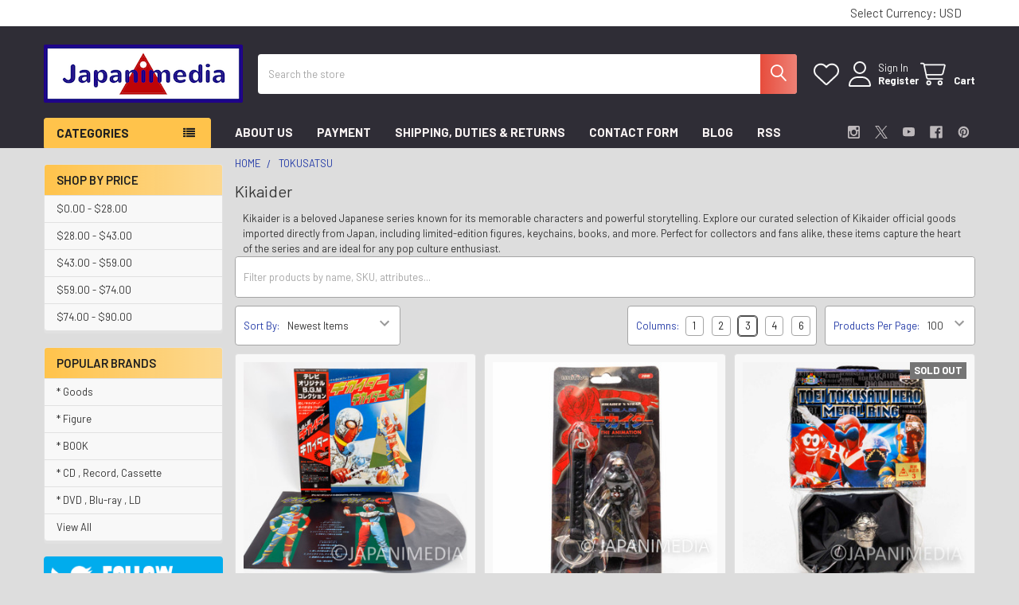

--- FILE ---
content_type: text/html; charset=UTF-8
request_url: https://japanimedia-ex.com/tokusatsu/kikaider/
body_size: 56033
content:


    <!DOCTYPE html>
<html class="no-js" lang="en">
        <head>
        <title>Kikaider Official Pop Culture Goods from Japan | Japanimedia Store</title>
        <link rel="dns-prefetch preconnect" href="https://cdn11.bigcommerce.com/s-fyb9z9qd3z" crossorigin><link rel="dns-prefetch preconnect" href="https://fonts.googleapis.com/" crossorigin><link rel="dns-prefetch preconnect" href="https://fonts.gstatic.com/" crossorigin>
        <meta name="keywords" content="Kikaider tokusatsu"><meta name="description" content="Shop authentic Kikaider official merchandise from Japan. Discover collectibles, figures, and rare items that celebrate this iconic series."><link rel='canonical' href='https://japanimedia-ex.com/tokusatsu/kikaider/' /><meta name='platform' content='bigcommerce.stencil' />
        
        

        <link href="https://cdn11.bigcommerce.com/s-fyb9z9qd3z/product_images/ebay%E7%94%A8logo%E4%B8%B8%E3%83%95%E3%82%A1%E3%83%92%E3%82%99%E3%82%B3%E3%83%B3.png?t=1683698089" rel="shortcut icon">
        <meta name="viewport" content="width=device-width, initial-scale=1">

        <script nonce="">
            document.documentElement.className = document.documentElement.className.replace('no-js', 'js');
        </script>

        <script nonce="">
    function browserSupportsAllFeatures() {
        return window.Promise
            && window.fetch
            && window.URL
            && window.URLSearchParams
            && window.WeakMap
            // object-fit support
            && ('objectFit' in document.documentElement.style);
    }

    function loadScript(src) {
        var js = document.createElement('script');
        js.src = src;
        js.nonce = '';
        js.onerror = function () {
            console.error('Failed to load polyfill script ' + src);
        };
        document.head.appendChild(js);
    }

    if (!browserSupportsAllFeatures()) {
        loadScript('https://cdn11.bigcommerce.com/s-fyb9z9qd3z/stencil/324bb7e0-6655-013e-9a1a-126e3a232daa/e/3dba8500-6655-013e-ae5f-52ccad0afc2b/dist/theme-bundle.polyfills.js');
    }
</script>
        <script nonce="">window.consentManagerTranslations = `{"locale":"en","locales":{"consent_manager.data_collection_warning":"en","consent_manager.accept_all_cookies":"en","consent_manager.gdpr_settings":"en","consent_manager.data_collection_preferences":"en","consent_manager.manage_data_collection_preferences":"en","consent_manager.use_data_by_cookies":"en","consent_manager.data_categories_table":"en","consent_manager.allow":"en","consent_manager.accept":"en","consent_manager.deny":"en","consent_manager.dismiss":"en","consent_manager.reject_all":"en","consent_manager.category":"en","consent_manager.purpose":"en","consent_manager.functional_category":"en","consent_manager.functional_purpose":"en","consent_manager.analytics_category":"en","consent_manager.analytics_purpose":"en","consent_manager.targeting_category":"en","consent_manager.advertising_category":"en","consent_manager.advertising_purpose":"en","consent_manager.essential_category":"en","consent_manager.esential_purpose":"en","consent_manager.yes":"en","consent_manager.no":"en","consent_manager.not_available":"en","consent_manager.cancel":"en","consent_manager.save":"en","consent_manager.back_to_preferences":"en","consent_manager.close_without_changes":"en","consent_manager.unsaved_changes":"en","consent_manager.by_using":"en","consent_manager.agree_on_data_collection":"en","consent_manager.change_preferences":"en","consent_manager.cancel_dialog_title":"en","consent_manager.privacy_policy":"en","consent_manager.allow_category_tracking":"en","consent_manager.disallow_category_tracking":"en"},"translations":{"consent_manager.data_collection_warning":"We use cookies (and other similar technologies) to collect data to improve your shopping experience.","consent_manager.accept_all_cookies":"Accept All Cookies","consent_manager.gdpr_settings":"Settings","consent_manager.data_collection_preferences":"Website Data Collection Preferences","consent_manager.manage_data_collection_preferences":"Manage Website Data Collection Preferences","consent_manager.use_data_by_cookies":" uses data collected by cookies and JavaScript libraries to improve your shopping experience.","consent_manager.data_categories_table":"The table below outlines how we use this data by category. To opt out of a category of data collection, select 'No' and save your preferences.","consent_manager.allow":"Allow","consent_manager.accept":"Accept","consent_manager.deny":"Deny","consent_manager.dismiss":"Dismiss","consent_manager.reject_all":"Reject all","consent_manager.category":"Category","consent_manager.purpose":"Purpose","consent_manager.functional_category":"Functional","consent_manager.functional_purpose":"Enables enhanced functionality, such as videos and live chat. If you do not allow these, then some or all of these functions may not work properly.","consent_manager.analytics_category":"Analytics","consent_manager.analytics_purpose":"Provide statistical information on site usage, e.g., web analytics so we can improve this website over time.","consent_manager.targeting_category":"Targeting","consent_manager.advertising_category":"Advertising","consent_manager.advertising_purpose":"Used to create profiles or personalize content to enhance your shopping experience.","consent_manager.essential_category":"Essential","consent_manager.esential_purpose":"Essential for the site and any requested services to work, but do not perform any additional or secondary function.","consent_manager.yes":"Yes","consent_manager.no":"No","consent_manager.not_available":"N/A","consent_manager.cancel":"Cancel","consent_manager.save":"Save","consent_manager.back_to_preferences":"Back to Preferences","consent_manager.close_without_changes":"You have unsaved changes to your data collection preferences. Are you sure you want to close without saving?","consent_manager.unsaved_changes":"You have unsaved changes","consent_manager.by_using":"By using our website, you're agreeing to our","consent_manager.agree_on_data_collection":"By using our website, you're agreeing to the collection of data as described in our ","consent_manager.change_preferences":"You can change your preferences at any time","consent_manager.cancel_dialog_title":"Are you sure you want to cancel?","consent_manager.privacy_policy":"Privacy Policy","consent_manager.allow_category_tracking":"Allow [CATEGORY_NAME] tracking","consent_manager.disallow_category_tracking":"Disallow [CATEGORY_NAME] tracking"}}`;</script>

        <script nonce="">
            window.lazySizesConfig = window.lazySizesConfig || {};
            window.lazySizesConfig.loadMode = 1;
        </script>
        <script async src="https://cdn11.bigcommerce.com/s-fyb9z9qd3z/stencil/324bb7e0-6655-013e-9a1a-126e3a232daa/e/3dba8500-6655-013e-ae5f-52ccad0afc2b/dist/theme-bundle.head_async.js" nonce=""></script>

            <script nonce="">document.write('<link href="https://fonts.googleapis.com/css?family=Barlow:600,400,400i,500,500i,700,700i&display=swap" rel="stylesheet">'.replace('rel="stylesheet"', 'rel="preload" as="style" onload="this.onload=null;this.rel=\'stylesheet\'"'));</script>
            <noscript><link href="https://fonts.googleapis.com/css?family=Barlow:600,400,400i,500,500i,700,700i&display=swap" rel="stylesheet"></noscript>

            <link data-stencil-stylesheet href="https://cdn11.bigcommerce.com/s-fyb9z9qd3z/stencil/324bb7e0-6655-013e-9a1a-126e3a232daa/e/3dba8500-6655-013e-ae5f-52ccad0afc2b/css/theme-32bd7aa0-6655-013e-9a1a-126e3a232daa.css" rel="stylesheet">

            <script nonce="">
                window.lazySizesConfig.loadHidden = false;
                window.lazySizesConfig.expand = 0;
            </script>
            <script nonce="">!function(n){"use strict";n.loadCSS||(n.loadCSS=function(){});var o=loadCSS.relpreload={};if(o.support=function(){var e;try{e=n.document.createElement("link").relList.supports("preload")}catch(t){e=!1}return function(){return e}}(),o.bindMediaToggle=function(t){var e=t.media||"all";function a(){t.addEventListener?t.removeEventListener("load",a):t.attachEvent&&t.detachEvent("onload",a),t.setAttribute("onload",null),t.media=e}t.addEventListener?t.addEventListener("load",a):t.attachEvent&&t.attachEvent("onload",a),setTimeout(function(){t.rel="stylesheet",t.media="only x"}),setTimeout(a,3e3)},o.poly=function(){if(!o.support())for(var t=n.document.getElementsByTagName("link"),e=0;e<t.length;e++){var a=t[e];"preload"!==a.rel||"style"!==a.getAttribute("as")||a.getAttribute("data-loadcss")||(a.setAttribute("data-loadcss",!0),o.bindMediaToggle(a))}},!o.support()){o.poly();var t=n.setInterval(o.poly,500);n.addEventListener?n.addEventListener("load",function(){o.poly(),n.clearInterval(t)}):n.attachEvent&&n.attachEvent("onload",function(){o.poly(),n.clearInterval(t)})}"undefined"!=typeof exports?exports.loadCSS=loadCSS:n.loadCSS=loadCSS}("undefined"!=typeof global?global:this);</script>            <!-- Start Tracking Code for analytics_googleanalytics4 -->

<script data-cfasync="false" src="https://cdn11.bigcommerce.com/shared/js/google_analytics4_bodl_subscribers-358423becf5d870b8b603a81de597c10f6bc7699.js" integrity="sha256-gtOfJ3Avc1pEE/hx6SKj/96cca7JvfqllWA9FTQJyfI=" crossorigin="anonymous"></script>
<script data-cfasync="false">
  (function () {
    window.dataLayer = window.dataLayer || [];

    function gtag(){
        dataLayer.push(arguments);
    }

    function initGA4(event) {
         function setupGtag() {
            function configureGtag() {
                gtag('js', new Date());
                gtag('set', 'developer_id.dMjk3Nj', true);
                gtag('config', 'G-ZL8N141Y5K');
            }

            var script = document.createElement('script');

            script.src = 'https://www.googletagmanager.com/gtag/js?id=G-ZL8N141Y5K';
            script.async = true;
            script.onload = configureGtag;

            document.head.appendChild(script);
        }

        setupGtag();

        if (typeof subscribeOnBodlEvents === 'function') {
            subscribeOnBodlEvents('G-ZL8N141Y5K', false);
        }

        window.removeEventListener(event.type, initGA4);
    }

    

    var eventName = document.readyState === 'complete' ? 'consentScriptsLoaded' : 'DOMContentLoaded';
    window.addEventListener(eventName, initGA4, false);
  })()
</script>

<!-- End Tracking Code for analytics_googleanalytics4 -->

<!-- Start Tracking Code for analytics_siteverification -->

<meta name="google-site-verification" content="LMqukxSKehGAad4IiGgPSf7jPBpjcjDH-rf1eQFpKTo" />

<!-- End Tracking Code for analytics_siteverification -->

<!-- Start Tracking Code for analytics_visualwebsiteoptimizer -->

<style>
.breadcrumbs {
    display: block;
}
</style>

<!-- End Tracking Code for analytics_visualwebsiteoptimizer -->


<script type="text/javascript" src="https://checkout-sdk.bigcommerce.com/v1/loader.js" defer ></script>
<script type="text/javascript">
var BCData = {};
</script>
<script>
(function() {
var style = document.createElement('style');
style.innerHTML = '@media (max-width: 800px) {'
    + 'body { padding-top: 115px }'
    + '.emthemesModez-quickSearch--mobileOnly { position: fixed; top: 55px; width: 100%; z-index: 45; border-bottom: 1px solid #ddd }'
    + '}';
document.head.appendChild(style);
})();
</script><script id="theme_custom_css_bacb3edbb02b3fdd">
@media (max-width: 800px) {
    .productView-description-tabContent.emthemesModez-mobile-collapse-content {
        max-height: none;
        overflow: auto;
    }
    .productView-description-tabContent .emthemesModez-mobile-collapse-handle {
        display: none;
    }
}
</script>
<script>
(function() {
    var style = document.createElement('style');
    style.innerHTML = document.getElementById('theme_custom_css_bacb3edbb02b3fdd').innerHTML;
    document.head.appendChild(style);
})();
</script><script id="theme_custom_css_cbdb22470b125a7a">
.breadcrumb.is-active { display: none }
</script>
<script>
(function() {
    var style = document.createElement('style');
    style.innerHTML = document.getElementById('theme_custom_css_cbdb22470b125a7a').innerHTML;
    document.head.appendChild(style);
})();
</script>
 <script data-cfasync="false" src="https://microapps.bigcommerce.com/bodl-events/1.9.4/index.js" integrity="sha256-Y0tDj1qsyiKBRibKllwV0ZJ1aFlGYaHHGl/oUFoXJ7Y=" nonce="" crossorigin="anonymous"></script>
 <script data-cfasync="false" nonce="">

 (function() {
    function decodeBase64(base64) {
       const text = atob(base64);
       const length = text.length;
       const bytes = new Uint8Array(length);
       for (let i = 0; i < length; i++) {
          bytes[i] = text.charCodeAt(i);
       }
       const decoder = new TextDecoder();
       return decoder.decode(bytes);
    }
    window.bodl = JSON.parse(decodeBase64("[base64]"));
 })()

 </script>

<script nonce="">
(function () {
    var xmlHttp = new XMLHttpRequest();

    xmlHttp.open('POST', 'https://bes.gcp.data.bigcommerce.com/nobot');
    xmlHttp.setRequestHeader('Content-Type', 'application/json');
    xmlHttp.send('{"store_id":"10058036","timezone_offset":"-7.0","timestamp":"2026-01-20T15:39:00.61035600Z","visit_id":"a7e282b7-fb75-4426-8db2-3a4557448bca","channel_id":1}');
})();
</script>



        <!-- snippet location htmlhead -->

         
    </head>
    <body class="csscolumns papaSupermarket-layout--left-sidebar
        papaSupermarket-style--modern
        papaSupermarket-pageType--category
        papaSupermarket-page--pages-category
        emthemesModez-productUniform
        
        papaSupermarket--showAllCategoriesMenu
        papaSupermarket--showSubcategoriesMenu
        
        
        
        
        
        " id="topOfPage">


        <!-- snippet location header -->
        <svg data-src="https://cdn11.bigcommerce.com/s-fyb9z9qd3z/stencil/324bb7e0-6655-013e-9a1a-126e3a232daa/e/3dba8500-6655-013e-ae5f-52ccad0afc2b/img/icon-sprite.svg" class="icons-svg-sprite"></svg>

        <div class="banners" data-banner-location="top">
</div>
<header class="header" role="banner" >
    <a href="#" class="mobileMenu-toggle" data-mobile-menu-toggle="menu">
        <span class="mobileMenu-toggleIcon">Toggle menu</span>
    </a>

        <div class="emthemesModez-header-topSection">
            <div class="container">
                <nav class="navUser navUser--storeInfo">
    <ul class="navUser-section">
    </ul>
</nav>

<nav class="navUser">


        <ul class="navUser-section">
    <li class="navUser-item">
        <a class="navUser-action navUser-action--currencySelector has-dropdown" href="#" data-dropdown="currencySelection" aria-controls="currencySelection" aria-expanded="false"><span class='emthemesModez-currency-label'>Select Currency:&nbsp;</span><span class='emthemesModez-currency-value'>USD</span> <i class="icon" aria-hidden="true"><svg><use href="#icon-caret-down" /></svg></i></a>
        <ul class="dropdown-menu" id="currencySelection" data-dropdown-content aria-hidden="true" tabindex="-1">
            <li class="dropdown-menu-item">
                <a href="https://japanimedia-ex.com/tokusatsu/kikaider/?setCurrencyId=1"
                   data-currency-code="USD"
                   data-cart-currency-switch-url="https://japanimedia-ex.com/cart/change-currency"
                   data-warning="Promotions and gift certificates that don&#x27;t apply to the new currency will be removed from your cart. Are you sure you want to continue?"
                >
                <strong>USD</strong>
                </a>
            </li>
            <li class="dropdown-menu-item">
                <a href="https://japanimedia-ex.com/tokusatsu/kikaider/?setCurrencyId=2"
                   data-currency-code="JPY"
                   data-cart-currency-switch-url="https://japanimedia-ex.com/cart/change-currency"
                   data-warning="Promotions and gift certificates that don&#x27;t apply to the new currency will be removed from your cart. Are you sure you want to continue?"
                >
                Japanese Yen
                </a>
            </li>
        </ul>
    </li>
</ul>

</nav>            </div>
        </div>

    <div class="emthemesModez-header-userSection emthemesModez-header-userSection--logo-left">
        <div class="container">
                <div class="header-logo header-logo--left">
                    <a href="https://japanimedia-ex.com/" data-instantload='{"page":"home"}'>
            <div class="header-logo-image-container">
                <img class="header-logo-image" src="https://cdn11.bigcommerce.com/s-fyb9z9qd3z/images/stencil/250x73/_1709318523__95506.original.png" srcset="https://cdn11.bigcommerce.com/s-fyb9z9qd3z/images/stencil/250x100/_1709318523__95506.original.png 1x, https://cdn11.bigcommerce.com/s-fyb9z9qd3z/images/stencil/500w/_1709318523__95506.original.png 2x" alt="Japanimedia Store" title="Japanimedia Store">
            </div>
</a>
                </div>

            <nav class="navUser">
    
    <ul class="navUser-section navUser-section--alt">
        <li class="navUser-item navUser-item--recentlyViewed">
            <a class="navUser-action navUser-action--recentlyViewed" href="#recently-viewed" data-dropdown="recently-viewed-dropdown" data-options="align:right" title="Recently Viewed" style="display:none">
                <i class="icon"><svg><use href="#icon-recent-list" /></svg></i>
                <span class="navUser-item-recentlyViewedLabel"><span class='firstword'>Recently </span>Viewed</span>
            </a>
            <div class="dropdown-menu" id="recently-viewed-dropdown" data-dropdown-content aria-hidden="true"></div>
        </li>


            <li class="navUser-item">
                <a class="navUser-action navUser-action--wishlist" href="/wishlist.php" title="Wish Lists">
                    <i class="icon"><svg><use href="#icon-heart" /></svg></i>
                    <span class="navUser-item-wishlistLabel"><span class='firstword'>Wish </span>Lists</span>
                </a>
            </li>
        

            <li class="navUser-item navUser-item--account">
                <i class="icon"><svg><use href="#icon-user" /></svg></i>
                <span class="navUser-actions">
                        <span class="navUser-subtitle">
                            <a class="navUser-action" href="/login.php">
                                <span class="navUser-item-loginLabel">Sign In</span>
                            </a>
                        </span>
                            <a class="navUser-action" href="/login.php?action=create_account">Register</a>
                </span>
            </li>

        <li class="navUser-item navUser-item--cart">
            <a
                class="navUser-action navUser-action--cart"
                data-cart-preview
                data-dropdown="cart-preview-dropdown"
                data-options="align:right"
                href="/cart.php"
                title="Cart">
                <i class="icon"><svg><use href="#icon-cart" /></svg></i>
                <span class="_rows">
                    <span class="countPill cart-quantity"></span>
                    <span class="navUser-item-cartLabel">Cart</span>
                </span>
            </a>

            <div class="dropdown-menu" id="cart-preview-dropdown" data-dropdown-content aria-hidden="true"></div>
        </li>
    </ul>
</nav>

            <div class="emthemesModez-quickSearch" data-prevent-quick-search-close>
    <!-- snippet location forms_search -->
    <form class="form" action="/search.php">
        <fieldset class="form-fieldset">
            <div class="form-field">
                <label class="is-srOnly" for="search_query">Search</label>
                <div class="form-prefixPostfix wrap">
                    <input class="form-input" data-search-quick name="search_query" id="search_query" data-error-message="Search field cannot be empty." placeholder="Search the store" autocomplete="off">
                    <input type="submit" class="button button--primary form-prefixPostfix-button--postfix" value="Search" />
                </div>
            </div>
        </fieldset>
    </form>
</div>        </div>
    </div>

    <div class="navPages-container navPages-container--bg" id="menu" data-menu>
        <div class="container">
            <nav class="navPages">

        <div class="emthemesModez-navPages-verticalCategories-container">
            <a class="navPages-action has-subMenu" role="none">Categories</a>
            <div class="emthemesModez-verticalCategories is-open " id="emthemesModez-verticalCategories" data-emthemesmodez-fix-height="emthemesModez-section1-container">
                <ul class="navPages-list navPages-list--categories">

                            <li class="navPages-item">
                                <a class="navPages-action has-subMenu " href="https://japanimedia-ex.com/anime-a-i/"
    data-instantload
    
    data-collapsible="navPages-703"
    data-collapsible-disabled-breakpoint="medium"
    data-collapsible-disabled-state="open"
    data-collapsible-enabled-state="closed">
    Anime [A-I] <i class="icon navPages-action-moreIcon" aria-hidden="true"><svg><use href="#icon-caret-down" /></svg></i>
</a>
<div class="navPage-subMenu
    " id="navPages-703" aria-hidden="true" tabindex="-1">
    <ul class="navPage-subMenu-list">
        <li class="navPage-subMenu-item">
            <a class="navPage-subMenu-action navPages-action" href="https://japanimedia-ex.com/anime-a-i/" data-instantload>All Anime [A-I]</a>
        </li>
            <li class="navPage-subMenu-item">
                    <a
                        class="navPage-subMenu-action navPages-action has-subMenu"
                        href="https://japanimedia-ex.com/anime-all/a/"
                        data-instantload
                        
                        data-collapsible="navPages-704"
                        data-collapsible-disabled-breakpoint="medium"
                        data-collapsible-disabled-state="open"
                        data-collapsible-enabled-state="closed">
                        A <i class="icon navPages-action-moreIcon" aria-hidden="true"><svg><use href="#icon-caret-down" /></svg></i>
                    </a>
                    <ul class="navPage-childList" id="navPages-704">
                        <li class="navPage-childList-item">
                            <a class="navPage-childList-action navPages-action" href="https://japanimedia-ex.com/anime-all/a/" data-instantload>All A</a>
                        </li>
                        <li class="navPage-childList-item">
                                <a class="navPage-childList-action navPages-action" data-instantload href="https://japanimedia-ex.com/anime-a-i/a/ace-of-the-diamond/" >Ace of the Diamond</a>
                        </li>
                        <li class="navPage-childList-item">
                                <a class="navPage-childList-action navPages-action" data-instantload href="https://japanimedia-ex.com/anime-a-i/a/act-age/" >Act-Age</a>
                        </li>
                        <li class="navPage-childList-item">
                                <a class="navPage-childList-action navPages-action" data-instantload href="https://japanimedia-ex.com/anime-a-i/the-adventures-of-hutch-the-honeybee/" >The Adventures of Hutch the Honeybee</a>
                        </li>
                        <li class="navPage-childList-item">
                                <a class="navPage-childList-action navPages-action" data-instantload href="https://japanimedia-ex.com/adventures-of-peter-pan/" >Adventures of Peter Pan</a>
                        </li>
                        <li class="navPage-childList-item">
                                <a class="navPage-childList-action navPages-action" data-instantload href="https://japanimedia-ex.com/anime-a-i/a/the-adventures-of-tom-sawyer/" >The Adventures of Tom Sawyer</a>
                        </li>
                        <li class="navPage-childList-item">
                                <a class="navPage-childList-action navPages-action" data-instantload href="https://japanimedia-ex.com/anime-a-i/a/ago-nashi-gen-to-ore-monogatari-1/" >Ago Nashi Gen to Ore Monogatari</a>
                        </li>
                        <li class="navPage-childList-item">
                                <a class="navPage-childList-action navPages-action" data-instantload href="https://japanimedia-ex.com/anime-a-i/a/agravity-boys/" >Agravity Boys</a>
                        </li>
                        <li class="navPage-childList-item">
                                <a class="navPage-childList-action navPages-action" data-instantload href="https://japanimedia-ex.com/anime/ah-my-goddess/" >Ah! My Goddess</a>
                        </li>
                        <li class="navPage-childList-item">
                                <a class="navPage-childList-action navPages-action" data-instantload href="https://japanimedia-ex.com/anime-a-i/a/aim-for-ace/" >Aim for the Ace!</a>
                        </li>
                        <li class="navPage-childList-item">
                                <a class="navPage-childList-action navPages-action" data-instantload href="https://japanimedia-ex.com/anime-a-i/a/aishiteruze-baby/" >Aishiteruze Baby</a>
                        </li>
                        <li class="navPage-childList-item">
                                <a class="navPage-childList-action navPages-action" data-instantload href="https://japanimedia-ex.com/anime-a-i/a/aitsu-to-lullaby/" >Aitsu to Lullaby</a>
                        </li>
                        <li class="navPage-childList-item">
                                <a class="navPage-childList-action navPages-action" data-instantload href="https://japanimedia-ex.com/anime-a-i/a/ajin-demi-human/" >Ajin: Demi-Human</a>
                        </li>
                        <li class="navPage-childList-item">
                                <a class="navPage-childList-action navPages-action" data-instantload href="https://japanimedia-ex.com/anime-a-i/a/akagi/" >Akagi</a>
                        </li>
                        <li class="navPage-childList-item">
                                <a class="navPage-childList-action navPages-action" data-instantload href="https://japanimedia-ex.com/anime-a-f/a/akazukin-chacha/" >Akazukin Chacha</a>
                        </li>
                        <li class="navPage-childList-item">
                                <a class="navPage-childList-action navPages-action" data-instantload href="https://japanimedia-ex.com/anime-a-i/a/akko-chans-secret/" >Akko-chan&#x27;s Got a Secret!</a>
                        </li>
                        <li class="navPage-childList-item">
                                <a class="navPage-childList-action navPages-action" data-instantload href="https://japanimedia-ex.com/anime/akira/" >AKIRA</a>
                        </li>
                        <li class="navPage-childList-item">
                                <a class="navPage-childList-action navPages-action" data-instantload href="https://japanimedia-ex.com/anime-a-i/a/akuma-kun/" >Akuma-kun</a>
                        </li>
                        <li class="navPage-childList-item">
                                <a class="navPage-childList-action navPages-action" data-instantload href="https://japanimedia-ex.com/anime-a-i/a/akuma-kun-ni-onegai/" >Akuma-kun ni Onegai</a>
                        </li>
                        <li class="navPage-childList-item">
                                <a class="navPage-childList-action navPages-action" data-instantload href="https://japanimedia-ex.com/anime-a-i/a/all-purpose-cultural-cat-girl-nuku-nuku/" >All Purpose Cultural Cat Girl Nuku Nuku</a>
                        </li>
                        <li class="navPage-childList-item">
                                <a class="navPage-childList-action navPages-action" data-instantload href="https://japanimedia-ex.com/anime-a-i/a/amatsuki/" >Amatsuki</a>
                        </li>
                        <li class="navPage-childList-item">
                                <a class="navPage-childList-action navPages-action" data-instantload href="https://japanimedia-ex.com/anime-a-i/a/angel-sanctuary/" >Angel sanctuary</a>
                        </li>
                        <li class="navPage-childList-item">
                                <a class="navPage-childList-action navPages-action" data-instantload href="https://japanimedia-ex.com/anime-a-i/a/animal-treasure-island/" >Animal Treasure Island</a>
                        </li>
                        <li class="navPage-childList-item">
                                <a class="navPage-childList-action navPages-action" data-instantload href="https://japanimedia-ex.com/anime-a-i/a/anime-sanjushi/" >Anime Sanjushi</a>
                        </li>
                        <li class="navPage-childList-item">
                                <a class="navPage-childList-action navPages-action" data-instantload href="https://japanimedia-ex.com/anime-a-i/a/anmitsu-hime/" >Anmitsu Hime</a>
                        </li>
                        <li class="navPage-childList-item">
                                <a class="navPage-childList-action navPages-action" data-instantload href="https://japanimedia-ex.com/anne-of-green-gables/" >Anne of Green Gables</a>
                        </li>
                        <li class="navPage-childList-item">
                                <a class="navPage-childList-action navPages-action" data-instantload href="https://japanimedia-ex.com/anime-a-i/a/anohana-the-flower-we-saw-that-day/" >AnoHana : The Flower We Saw That Day</a>
                        </li>
                        <li class="navPage-childList-item">
                                <a class="navPage-childList-action navPages-action" data-instantload href="https://japanimedia-ex.com/anime-a-i/a/anonymous-noise/" >Anonymous Noise</a>
                        </li>
                        <li class="navPage-childList-item">
                                <a class="navPage-childList-action navPages-action" data-instantload href="https://japanimedia-ex.com/anime-a-i/a/another/" >Another</a>
                        </li>
                        <li class="navPage-childList-item">
                                <a class="navPage-childList-action navPages-action" data-instantload href="https://japanimedia-ex.com/anime-a-i/a/anpanman/" >Anpanman</a>
                        </li>
                        <li class="navPage-childList-item">
                                <a class="navPage-childList-action navPages-action" data-instantload href="https://japanimedia-ex.com/anime-a-i/a/aozora-yell/" >Aozora Yell</a>
                        </li>
                        <li class="navPage-childList-item">
                                <a class="navPage-childList-action navPages-action" data-instantload href="https://japanimedia-ex.com/appleseed/" >APPLESEED</a>
                        </li>
                        <li class="navPage-childList-item">
                                <a class="navPage-childList-action navPages-action" data-instantload href="https://japanimedia-ex.com/aquarion/" >Aquarion</a>
                        </li>
                        <li class="navPage-childList-item">
                                <a class="navPage-childList-action navPages-action" data-instantload href="https://japanimedia-ex.com/anime-a-i/a/arabian-nights-adventures-of-sinbad/" >Arabian Nights: Adventures of Sinbad</a>
                        </li>
                        <li class="navPage-childList-item">
                                <a class="navPage-childList-action navPages-action" data-instantload href="https://japanimedia-ex.com/anime-a-i/a/arakawa-under-the-bridge/" >Arakawa Under the Bridge</a>
                        </li>
                        <li class="navPage-childList-item">
                                <a class="navPage-childList-action navPages-action" data-instantload href="https://japanimedia-ex.com/anime-a-i/a/arata-the-legend/" >Arata: The Legend</a>
                        </li>
                        <li class="navPage-childList-item">
                                <a class="navPage-childList-action navPages-action" data-instantload href="https://japanimedia-ex.com/anime-a-i/a/arcade-gamer-fubuki/" >Arcade Gamer Fubuki</a>
                        </li>
                        <li class="navPage-childList-item">
                                <a class="navPage-childList-action navPages-action" data-instantload href="https://japanimedia-ex.com/anime-a-i/a/arcadia-of-my-youth/" >Arcadia of My Youth</a>
                        </li>
                        <li class="navPage-childList-item">
                                <a class="navPage-childList-action navPages-action" data-instantload href="https://japanimedia-ex.com/aria/" >ARIA</a>
                        </li>
                        <li class="navPage-childList-item">
                                <a class="navPage-childList-action navPages-action" data-instantload href="https://japanimedia-ex.com/anime-a-i/a/armored-police-metal-jack/" >Armored Police Metal Jack</a>
                        </li>
                        <li class="navPage-childList-item">
                                <a class="navPage-childList-action navPages-action" data-instantload href="https://japanimedia-ex.com/anime-a-i/a/aoki-densetsu-shoot/" >Aoki Densetsu Shoot!</a>
                        </li>
                        <li class="navPage-childList-item">
                                <a class="navPage-childList-action navPages-action" data-instantload href="https://japanimedia-ex.com/anime/arion/" >Arion</a>
                        </li>
                        <li class="navPage-childList-item">
                                <a class="navPage-childList-action navPages-action" data-instantload href="https://japanimedia-ex.com/anime-a-i/a/asari-chan/" >Asari-chan</a>
                        </li>
                        <li class="navPage-childList-item">
                                <a class="navPage-childList-action navPages-action" data-instantload href="https://japanimedia-ex.com/ashita-no-joe/" >Ashita no Joe</a>
                        </li>
                        <li class="navPage-childList-item">
                                <a class="navPage-childList-action navPages-action" data-instantload href="https://japanimedia-ex.com/anime-a-i/a/ashita-no-nadja/" >Ashita no Nadja</a>
                        </li>
                        <li class="navPage-childList-item">
                                <a class="navPage-childList-action navPages-action" data-instantload href="https://japanimedia-ex.com/assassination-classroom/" >Assassination Classroom</a>
                        </li>
                        <li class="navPage-childList-item">
                                <a class="navPage-childList-action navPages-action" data-instantload href="https://japanimedia-ex.com/anime-m-r/astro-boy-mighty-atom/" >Astro Boy / Mighty Atom</a>
                        </li>
                        <li class="navPage-childList-item">
                                <a class="navPage-childList-action navPages-action" data-instantload href="https://japanimedia-ex.com/astro-fighter-sunred/" >Astro Fighter SUNRED</a>
                        </li>
                        <li class="navPage-childList-item">
                                <a class="navPage-childList-action navPages-action" data-instantload href="https://japanimedia-ex.com/atashinchi/" >Atashin&#x27;chi</a>
                        </li>
                        <li class="navPage-childList-item">
                                <a class="navPage-childList-action navPages-action" data-instantload href="https://japanimedia-ex.com/anime-a-i/a/attack-no-1/" >Attack No.1</a>
                        </li>
                        <li class="navPage-childList-item">
                                <a class="navPage-childList-action navPages-action" data-instantload href="https://japanimedia-ex.com/anime/attack-on-titan/" >Attack on Titan</a>
                        </li>
                        <li class="navPage-childList-item">
                                <a class="navPage-childList-action navPages-action" data-instantload href="https://japanimedia-ex.com/anime-a-i/a/ayanes-high-kick/" >Ayane&#x27;s High Kick</a>
                        </li>
                        <li class="navPage-childList-item">
                                <a class="navPage-childList-action navPages-action" data-instantload href="https://japanimedia-ex.com/anime-a-i/a/azumanga-daioh/" >Azumanga Daioh</a>
                        </li>
                        <li class="navPage-childList-item">
                                <a class="navPage-childList-action navPages-action" data-instantload href="https://japanimedia-ex.com/anime-a-i/a/azumi/" >Azumi</a>
                        </li>
                    </ul>
            </li>
            <li class="navPage-subMenu-item">
                    <a
                        class="navPage-subMenu-action navPages-action has-subMenu"
                        href="https://japanimedia-ex.com/anime-all/b/"
                        data-instantload
                        
                        data-collapsible="navPages-705"
                        data-collapsible-disabled-breakpoint="medium"
                        data-collapsible-disabled-state="open"
                        data-collapsible-enabled-state="closed">
                        B <i class="icon navPages-action-moreIcon" aria-hidden="true"><svg><use href="#icon-caret-down" /></svg></i>
                    </a>
                    <ul class="navPage-childList" id="navPages-705">
                        <li class="navPage-childList-item">
                            <a class="navPage-childList-action navPages-action" href="https://japanimedia-ex.com/anime-all/b/" data-instantload>All B</a>
                        </li>
                        <li class="navPage-childList-item">
                                <a class="navPage-childList-action navPages-action" data-instantload href="https://japanimedia-ex.com/anime-a-i/b/babel-ii/" >Babel II</a>
                        </li>
                        <li class="navPage-childList-item">
                                <a class="navPage-childList-action navPages-action" data-instantload href="https://japanimedia-ex.com/anime-a-i/b/baby-love/" >Baby Love</a>
                        </li>
                        <li class="navPage-childList-item">
                                <a class="navPage-childList-action navPages-action" data-instantload href="https://japanimedia-ex.com/anime-a-i/b/baby-me/" >Baby &amp; Me</a>
                        </li>
                        <li class="navPage-childList-item">
                                <a class="navPage-childList-action navPages-action" data-instantload href="https://japanimedia-ex.com/anime-a-i/b/baka-to-test-to-shoukanju/" >Baka to Test to Shoukanju</a>
                        </li>
                        <li class="navPage-childList-item">
                                <a class="navPage-childList-action navPages-action" data-instantload href="https://japanimedia-ex.com/anime-a-i/b/bakemonogatari-monogatari-series/" >Bakemonogatari (Monogatari series)</a>
                        </li>
                        <li class="navPage-childList-item">
                                <a class="navPage-childList-action navPages-action" data-instantload href="https://japanimedia-ex.com/anime-a-i/b/baki-the-grappler/" >BAKI The Grappler</a>
                        </li>
                        <li class="navPage-childList-item">
                                <a class="navPage-childList-action navPages-action" data-instantload href="https://japanimedia-ex.com/bakuman/" >Bakuman</a>
                        </li>
                        <li class="navPage-childList-item">
                                <a class="navPage-childList-action navPages-action" data-instantload href="https://japanimedia-ex.com/anime-j-r/l/bakusou-kyoudai-lets-go/" >Bakusou Kyoudai Let&#x27;s &amp; Go</a>
                        </li>
                        <li class="navPage-childList-item">
                                <a class="navPage-childList-action navPages-action" data-instantload href="https://japanimedia-ex.com/anime-a-i/b/baldios/" >Baldios</a>
                        </li>
                        <li class="navPage-childList-item">
                                <a class="navPage-childList-action navPages-action" data-instantload href="https://japanimedia-ex.com/anime-a-i/b/barakamon/" >Barakamon</a>
                        </li>
                        <li class="navPage-childList-item">
                                <a class="navPage-childList-action navPages-action" data-instantload href="https://japanimedia-ex.com/anime-a-i/b/baribari-legend/" >Baribari Legend</a>
                        </li>
                        <li class="navPage-childList-item">
                                <a class="navPage-childList-action navPages-action" data-instantload href="https://japanimedia-ex.com/bambi/" >BAMBI</a>
                        </li>
                        <li class="navPage-childList-item">
                                <a class="navPage-childList-action navPages-action" data-instantload href="https://japanimedia-ex.com/anime-a-i/b/baoh-the-visitor/" >Baoh The Visitor</a>
                        </li>
                        <li class="navPage-childList-item">
                                <a class="navPage-childList-action navPages-action" data-instantload href="https://japanimedia-ex.com/anime-a-i/b/barba-rockets-patrol/" >Barba Rockets Patrol</a>
                        </li>
                        <li class="navPage-childList-item">
                                <a class="navPage-childList-action navPages-action" data-instantload href="https://japanimedia-ex.com/bastard/" >Bastard !!</a>
                        </li>
                        <li class="navPage-childList-item">
                                <a class="navPage-childList-action navPages-action" data-instantload href="https://japanimedia-ex.com/anime-a-i/b/beavis-and-butt-head/" >Beavis And Butt-Head</a>
                        </li>
                        <li class="navPage-childList-item">
                                <a class="navPage-childList-action navPages-action" data-instantload href="https://japanimedia-ex.com/anime-a-i/b/be-bop-high-school/" >Be-Bop High School</a>
                        </li>
                        <li class="navPage-childList-item">
                                <a class="navPage-childList-action navPages-action" data-instantload href="https://japanimedia-ex.com/anime-a-i/b/beelzebub/" >Beelzebub</a>
                        </li>
                        <li class="navPage-childList-item">
                                <a class="navPage-childList-action navPages-action" data-instantload href="https://japanimedia-ex.com/anime/beet-the-vandel-buster/" >Beet the Vandel Buster</a>
                        </li>
                        <li class="navPage-childList-item">
                                <a class="navPage-childList-action navPages-action" data-instantload href="https://japanimedia-ex.com/anime-a-i/b/bemubemu-hunter-kotengu-tenmaru/" >Bemubemu Hunter Kotengu Tenmaru</a>
                        </li>
                        <li class="navPage-childList-item">
                                <a class="navPage-childList-action navPages-action" data-instantload href="https://japanimedia-ex.com/anime/berserk/" >Berserk</a>
                        </li>
                        <li class="navPage-childList-item">
                                <a class="navPage-childList-action navPages-action" data-instantload href="https://japanimedia-ex.com/beyond-the-heaven/" >Beyond the Heaven</a>
                        </li>
                        <li class="navPage-childList-item">
                                <a class="navPage-childList-action navPages-action" data-instantload href="https://japanimedia-ex.com/anime-a-i/b/the-big-o/" >The Big O</a>
                        </li>
                        <li class="navPage-childList-item">
                                <a class="navPage-childList-action navPages-action" data-instantload href="https://japanimedia-ex.com/anime-a-i/b/big-x/" >Big X</a>
                        </li>
                        <li class="navPage-childList-item">
                                <a class="navPage-childList-action navPages-action" data-instantload href="https://japanimedia-ex.com/bikkuriman/" >Bikkuriman</a>
                        </li>
                        <li class="navPage-childList-item">
                                <a class="navPage-childList-action navPages-action" data-instantload href="https://japanimedia-ex.com/anime-a-i/b/big-windup/" >Big Windup!</a>
                        </li>
                        <li class="navPage-childList-item">
                                <a class="navPage-childList-action navPages-action" data-instantload href="https://japanimedia-ex.com/billbine/" >Billbine</a>
                        </li>
                        <li class="navPage-childList-item">
                                <a class="navPage-childList-action navPages-action" data-instantload href="https://japanimedia-ex.com/anime-a-i/b/birdy-the-mighty/" >Birdy the Mighty</a>
                        </li>
                        <li class="navPage-childList-item">
                                <a class="navPage-childList-action navPages-action" data-instantload href="https://japanimedia-ex.com/anime-a-i/b/birth/" >BIRTH</a>
                        </li>
                        <li class="navPage-childList-item">
                                <a class="navPage-childList-action navPages-action" data-instantload href="https://japanimedia-ex.com/black-angels/" >Black Angels</a>
                        </li>
                        <li class="navPage-childList-item">
                                <a class="navPage-childList-action navPages-action" data-instantload href="https://japanimedia-ex.com/black-cat/" >Black Cat</a>
                        </li>
                        <li class="navPage-childList-item">
                                <a class="navPage-childList-action navPages-action" data-instantload href="https://japanimedia-ex.com/anime/black-jack/" >Black Jack</a>
                        </li>
                        <li class="navPage-childList-item">
                                <a class="navPage-childList-action navPages-action" data-instantload href="https://japanimedia-ex.com/anime/black-lagoon/" >Black Lagoon</a>
                        </li>
                        <li class="navPage-childList-item">
                                <a class="navPage-childList-action navPages-action" data-instantload href="https://japanimedia-ex.com/anime-a-i/b/black-magic-m-66/" >Black Magic M-66</a>
                        </li>
                        <li class="navPage-childList-item">
                                <a class="navPage-childList-action navPages-action" data-instantload href="https://japanimedia-ex.com/anime-a-i/b/blazing-eyed-shana-shakugan-no/" >Blazing Eyed Shana (Shakugan no)</a>
                        </li>
                        <li class="navPage-childList-item">
                                <a class="navPage-childList-action navPages-action" data-instantload href="https://japanimedia-ex.com/bleach/" >BLEACH</a>
                        </li>
                        <li class="navPage-childList-item">
                                <a class="navPage-childList-action navPages-action" data-instantload href="https://japanimedia-ex.com/anime-a-i/b/blood-blockade-battlefront/" >Blood Blockade Battlefront</a>
                        </li>
                        <li class="navPage-childList-item">
                                <a class="navPage-childList-action navPages-action" data-instantload href="https://japanimedia-ex.com/anime-a-i/b/blue-blink/" >Blue Blink</a>
                        </li>
                        <li class="navPage-childList-item">
                                <a class="navPage-childList-action navPages-action" data-instantload href="https://japanimedia-ex.com/blue-comet-spt-layzner/" >Blue Comet SPT Layzner</a>
                        </li>
                        <li class="navPage-childList-item">
                                <a class="navPage-childList-action navPages-action" data-instantload href="https://japanimedia-ex.com/anime-a-i/b/blue-dragon/" >Blue Dragon</a>
                        </li>
                        <li class="navPage-childList-item">
                                <a class="navPage-childList-action navPages-action" data-instantload href="https://japanimedia-ex.com/anime-a-i/a/blue-exorcist/" >Blue Exorcist</a>
                        </li>
                        <li class="navPage-childList-item">
                                <a class="navPage-childList-action navPages-action" data-instantload href="https://japanimedia-ex.com/anime-a-i/b/blue-seed/" >Blue Seed</a>
                        </li>
                        <li class="navPage-childList-item">
                                <a class="navPage-childList-action navPages-action" data-instantload href="https://japanimedia-ex.com/anime-a-f/b/bobobo-bo-bo-bobo/" >Bobobo-bo Bo-bobo</a>
                        </li>
                        <li class="navPage-childList-item">
                                <a class="navPage-childList-action navPages-action" data-instantload href="https://japanimedia-ex.com/anime-a-i/b/boku-no-son-goku/" >Boku no Son Goku</a>
                        </li>
                        <li class="navPage-childList-item">
                                <a class="navPage-childList-action navPages-action" data-instantload href="https://japanimedia-ex.com/anime-a-i/b/bokurano-ours/" >Bokurano : Ours</a>
                        </li>
                        <li class="navPage-childList-item">
                                <a class="navPage-childList-action navPages-action" data-instantload href="https://japanimedia-ex.com/anime-a-i/b/bonobono/" >Bonobono</a>
                        </li>
                        <li class="navPage-childList-item">
                                <a class="navPage-childList-action navPages-action" data-instantload href="https://japanimedia-ex.com/anime-a-i/b/boogiepop-phantom/" >Boogiepop Phantom</a>
                        </li>
                        <li class="navPage-childList-item">
                                <a class="navPage-childList-action navPages-action" data-instantload href="https://japanimedia-ex.com/anime-a-i/b/borgman/" >Borgman</a>
                        </li>
                        <li class="navPage-childList-item">
                                <a class="navPage-childList-action navPages-action" data-instantload href="https://japanimedia-ex.com/the-boy-and-the-beast/" >The Boy and The Beast</a>
                        </li>
                        <li class="navPage-childList-item">
                                <a class="navPage-childList-action navPages-action" data-instantload href="https://japanimedia-ex.com/anime-a-i/b/boys-over-flowers/" >Boys Over Flowers</a>
                        </li>
                        <li class="navPage-childList-item">
                                <a class="navPage-childList-action navPages-action" data-instantload href="https://japanimedia-ex.com/anime-a-i/b/boys-be/" >Boys Be...</a>
                        </li>
                        <li class="navPage-childList-item">
                                <a class="navPage-childList-action navPages-action" data-instantload href="https://japanimedia-ex.com/anime-a-f/b/brave-command-dagwon/" >Brave Command Dagwon</a>
                        </li>
                        <li class="navPage-childList-item">
                                <a class="navPage-childList-action navPages-action" data-instantload href="https://japanimedia-ex.com/anime-a-i/b/the-brave-express-might-gaine/" >The Brave Express Might Gaine</a>
                        </li>
                        <li class="navPage-childList-item">
                                <a class="navPage-childList-action navPages-action" data-instantload href="https://japanimedia-ex.com/anime-a-i/b/the-brave-fighter-of-legend-da-garn/" >The Brave Fighter of Legend Da-Garn</a>
                        </li>
                        <li class="navPage-childList-item">
                                <a class="navPage-childList-action navPages-action" data-instantload href="https://japanimedia-ex.com/brave-story/" >Brave Story</a>
                        </li>
                        <li class="navPage-childList-item">
                                <a class="navPage-childList-action navPages-action" data-instantload href="https://japanimedia-ex.com/anime/bt-x/" >B&#x27;T X</a>
                        </li>
                        <li class="navPage-childList-item">
                                <a class="navPage-childList-action navPages-action" data-instantload href="https://japanimedia-ex.com/anime/bubble-gum-crisis/" >Bubble Gum Crisis</a>
                        </li>
                        <li class="navPage-childList-item">
                                <a class="navPage-childList-action navPages-action" data-instantload href="https://japanimedia-ex.com/anime-a-i/b/the-burning-wild-man/" >The Burning Wild Man</a>
                        </li>
                        <li class="navPage-childList-item">
                                <a class="navPage-childList-action navPages-action" data-instantload href="https://japanimedia-ex.com/anime-a-i/b/burn-the-witch/" >BURN THE WITCH</a>
                        </li>
                        <li class="navPage-childList-item">
                                <a class="navPage-childList-action navPages-action" data-instantload href="https://japanimedia-ex.com/anime-a-i/b/bus-gamer/" >Bus Gamer</a>
                        </li>
                        <li class="navPage-childList-item">
                                <a class="navPage-childList-action navPages-action" data-instantload href="https://japanimedia-ex.com/anime-a-i/b/bush-baby-little-angel-of-the-grasslands/" >Bush Baby, Little Angel of the Grasslands</a>
                        </li>
                        <li class="navPage-childList-item">
                                <a class="navPage-childList-action navPages-action" data-instantload href="https://japanimedia-ex.com/busou-renkin/" >Busou Renkin</a>
                        </li>
                    </ul>
            </li>
            <li class="navPage-subMenu-item">
                    <a
                        class="navPage-subMenu-action navPages-action has-subMenu"
                        href="https://japanimedia-ex.com/anime-a-b/c/"
                        data-instantload
                        
                        data-collapsible="navPages-767"
                        data-collapsible-disabled-breakpoint="medium"
                        data-collapsible-disabled-state="open"
                        data-collapsible-enabled-state="closed">
                        C <i class="icon navPages-action-moreIcon" aria-hidden="true"><svg><use href="#icon-caret-down" /></svg></i>
                    </a>
                    <ul class="navPage-childList" id="navPages-767">
                        <li class="navPage-childList-item">
                            <a class="navPage-childList-action navPages-action" href="https://japanimedia-ex.com/anime-a-b/c/" data-instantload>All C</a>
                        </li>
                        <li class="navPage-childList-item">
                                <a class="navPage-childList-action navPages-action" data-instantload href="https://japanimedia-ex.com/anime-a-i/c/calimero/" >Calimero</a>
                        </li>
                        <li class="navPage-childList-item">
                                <a class="navPage-childList-action navPages-action" data-instantload href="https://japanimedia-ex.com/anime-a-i/c/cardfight-vanguard/" >Cardfight!! Vanguard</a>
                        </li>
                        <li class="navPage-childList-item">
                                <a class="navPage-childList-action navPages-action" data-instantload href="https://japanimedia-ex.com/candy-candy/" >Candy Candy</a>
                        </li>
                        <li class="navPage-childList-item">
                                <a class="navPage-childList-action navPages-action" data-instantload href="https://japanimedia-ex.com/anime-a-i/c/captain-animate/" >Captain Animate</a>
                        </li>
                        <li class="navPage-childList-item">
                                <a class="navPage-childList-action navPages-action" data-instantload href="https://japanimedia-ex.com/anime-a-f/c/captain-tsubasa/" >Captain Tsubasa</a>
                        </li>
                        <li class="navPage-childList-item">
                                <a class="navPage-childList-action navPages-action" data-instantload href="https://japanimedia-ex.com/cardcaptor-sakura/" >Cardcaptor Sakura</a>
                        </li>
                        <li class="navPage-childList-item">
                                <a class="navPage-childList-action navPages-action" data-instantload href="https://japanimedia-ex.com/carol/" >Carol</a>
                        </li>
                        <li class="navPage-childList-item">
                                <a class="navPage-childList-action navPages-action" data-instantload href="https://japanimedia-ex.com/anime-a-i/d/case-closed/" >Case Closed</a>
                        </li>
                        <li class="navPage-childList-item">
                                <a class="navPage-childList-action navPages-action" data-instantload href="https://japanimedia-ex.com/casshern/" >Casshern</a>
                        </li>
                        <li class="navPage-childList-item">
                                <a class="navPage-childList-action navPages-action" data-instantload href="https://japanimedia-ex.com/anime-a-i/c/cat-eyed-boy/" >Cat Eyed Boy</a>
                        </li>
                        <li class="navPage-childList-item">
                                <a class="navPage-childList-action navPages-action" data-instantload href="https://japanimedia-ex.com/cats-eye/" >Cat&#x27;s Eye</a>
                        </li>
                        <li class="navPage-childList-item">
                                <a class="navPage-childList-action navPages-action" data-instantload href="https://japanimedia-ex.com/anime-a-i/c/cells-at-work/" >Cells at Work!</a>
                        </li>
                        <li class="navPage-childList-item">
                                <a class="navPage-childList-action navPages-action" data-instantload href="https://japanimedia-ex.com/anime-a-i/c/a-certain-magical-index/" >A Certain Magical Index</a>
                        </li>
                        <li class="navPage-childList-item">
                                <a class="navPage-childList-action navPages-action" data-instantload href="https://japanimedia-ex.com/anime-a-i/c/a-certain-scientific-railgun/" >A Certain Scientific Railgun</a>
                        </li>
                        <li class="navPage-childList-item">
                                <a class="navPage-childList-action navPages-action" data-instantload href="https://japanimedia-ex.com/chameleon/" >Chameleon</a>
                        </li>
                        <li class="navPage-childList-item">
                                <a class="navPage-childList-action navPages-action" data-instantload href="https://japanimedia-ex.com/anime-a-i/c/chainsaw-man/" >Chainsaw Man</a>
                        </li>
                        <li class="navPage-childList-item">
                                <a class="navPage-childList-action navPages-action" data-instantload href="https://japanimedia-ex.com/anime-a-f/c/chappy-the-witch/" >Chappy the Witch</a>
                        </li>
                        <li class="navPage-childList-item">
                                <a class="navPage-childList-action navPages-action" data-instantload href="https://japanimedia-ex.com/charge-man-ken/" >Charge Man Ken</a>
                        </li>
                        <li class="navPage-childList-item">
                                <a class="navPage-childList-action navPages-action" data-instantload href="https://japanimedia-ex.com/chibi-maruko-chan/" >Chibi Maruko Chan</a>
                        </li>
                        <li class="navPage-childList-item">
                                <a class="navPage-childList-action navPages-action" data-instantload href="https://japanimedia-ex.com/anime-a-i/c/chibikko-kaiju-yadamon/" >Chibikko Kaiju Yadamon</a>
                        </li>
                        <li class="navPage-childList-item">
                                <a class="navPage-childList-action navPages-action" data-instantload href="https://japanimedia-ex.com/anime-a-i/c/chihayafuru/" >Chihayafuru</a>
                        </li>
                        <li class="navPage-childList-item">
                                <a class="navPage-childList-action navPages-action" data-instantload href="https://japanimedia-ex.com/anime-a-i/c/chinyuki/" >Chinyuki</a>
                        </li>
                        <li class="navPage-childList-item">
                                <a class="navPage-childList-action navPages-action" data-instantload href="https://japanimedia-ex.com/anime-a-i/c/chobits/" >Chobits</a>
                        </li>
                        <li class="navPage-childList-item">
                                <a class="navPage-childList-action navPages-action" data-instantload href="https://japanimedia-ex.com/chokin-senshi-cashman/" >Chokin Senshi CASHMAN</a>
                        </li>
                        <li class="navPage-childList-item">
                                <a class="navPage-childList-action navPages-action" data-instantload href="https://japanimedia-ex.com/anime-a-i/c/chouja-reideen/" >Chouja Reideen</a>
                        </li>
                        <li class="navPage-childList-item">
                                <a class="navPage-childList-action navPages-action" data-instantload href="https://japanimedia-ex.com/anime-a-i/c/chrono-crusade/" >Chrono Crusade</a>
                        </li>
                        <li class="navPage-childList-item">
                                <a class="navPage-childList-action navPages-action" data-instantload href="https://japanimedia-ex.com/city-hunter/" >City Hunter</a>
                        </li>
                        <li class="navPage-childList-item">
                                <a class="navPage-childList-action navPages-action" data-instantload href="https://japanimedia-ex.com/anime-a-i/c/clamp-in-wonderland/" >CLAMP IN WONDERLAND</a>
                        </li>
                        <li class="navPage-childList-item">
                                <a class="navPage-childList-action navPages-action" data-instantload href="https://japanimedia-ex.com/anime-a-i/c/clamp-school-detectives/" >Clamp School Detectives</a>
                        </li>
                        <li class="navPage-childList-item">
                                <a class="navPage-childList-action navPages-action" data-instantload href="https://japanimedia-ex.com/anime-a-i/c/clover/" >Clover</a>
                        </li>
                        <li class="navPage-childList-item">
                                <a class="navPage-childList-action navPages-action" data-instantload href="https://japanimedia-ex.com/cobra/" >Cobra</a>
                        </li>
                        <li class="navPage-childList-item">
                                <a class="navPage-childList-action navPages-action" data-instantload href="https://japanimedia-ex.com/anime-titel/code-geass/" >Code Geass</a>
                        </li>
                        <li class="navPage-childList-item">
                                <a class="navPage-childList-action navPages-action" data-instantload href="https://japanimedia-ex.com/combattler-v/" >Combattler V</a>
                        </li>
                        <li class="navPage-childList-item">
                                <a class="navPage-childList-action navPages-action" data-instantload href="https://japanimedia-ex.com/anime-a-i/c/cosmo-warrior-zero/" >Cosmo Warrior Zero</a>
                        </li>
                        <li class="navPage-childList-item">
                                <a class="navPage-childList-action navPages-action" data-instantload href="https://japanimedia-ex.com/anime-a-d/c/cowa/" >COWA</a>
                        </li>
                        <li class="navPage-childList-item">
                                <a class="navPage-childList-action navPages-action" data-instantload href="https://japanimedia-ex.com/anime/cowboy-bebop/" >Cowboy Bebop</a>
                        </li>
                        <li class="navPage-childList-item">
                                <a class="navPage-childList-action navPages-action" data-instantload href="https://japanimedia-ex.com/crayon-shin-chan/" >Crayon Shin-chan</a>
                        </li>
                        <li class="navPage-childList-item">
                                <a class="navPage-childList-action navPages-action" data-instantload href="https://japanimedia-ex.com/anime-a-f/c/creamy-mami/" >Creamy Mami</a>
                        </li>
                        <li class="navPage-childList-item">
                                <a class="navPage-childList-action navPages-action" data-instantload href="https://japanimedia-ex.com/anime-a-i/c/crest-of-the-royal-family/" >Crest of the Royal Family</a>
                        </li>
                        <li class="navPage-childList-item">
                                <a class="navPage-childList-action navPages-action" data-instantload href="https://japanimedia-ex.com/anime-a-i/c/croket-corokke/" >Croket! (Corokke!)</a>
                        </li>
                        <li class="navPage-childList-item">
                                <a class="navPage-childList-action navPages-action" data-instantload href="https://japanimedia-ex.com/anime-a-i/c/crusher-joe/" >Crusher Joe</a>
                        </li>
                        <li class="navPage-childList-item">
                                <a class="navPage-childList-action navPages-action" data-instantload href="https://japanimedia-ex.com/cutie-honey/" >Cutie Honey</a>
                        </li>
                        <li class="navPage-childList-item">
                                <a class="navPage-childList-action navPages-action" data-instantload href="https://japanimedia-ex.com/anime/cyborg-009/" >Cyborg 009</a>
                        </li>
                        <li class="navPage-childList-item">
                                <a class="navPage-childList-action navPages-action" data-instantload href="https://japanimedia-ex.com/cybuster/" >Cybuster</a>
                        </li>
                    </ul>
            </li>
            <li class="navPage-subMenu-item">
                    <a
                        class="navPage-subMenu-action navPages-action has-subMenu"
                        href="https://japanimedia-ex.com/d-1/"
                        data-instantload
                        
                        data-collapsible="navPages-780"
                        data-collapsible-disabled-breakpoint="medium"
                        data-collapsible-disabled-state="open"
                        data-collapsible-enabled-state="closed">
                        D <i class="icon navPages-action-moreIcon" aria-hidden="true"><svg><use href="#icon-caret-down" /></svg></i>
                    </a>
                    <ul class="navPage-childList" id="navPages-780">
                        <li class="navPage-childList-item">
                            <a class="navPage-childList-action navPages-action" href="https://japanimedia-ex.com/d-1/" data-instantload>All D</a>
                        </li>
                        <li class="navPage-childList-item">
                                <a class="navPage-childList-action navPages-action" data-instantload href="https://japanimedia-ex.com/the-dagger-of-kamui/" >The Dagger of Kamui</a>
                        </li>
                        <li class="navPage-childList-item">
                                <a class="navPage-childList-action navPages-action" data-instantload href="https://japanimedia-ex.com/anime-a-i/d/daimos/" >Daimos</a>
                        </li>
                        <li class="navPage-childList-item">
                                <a class="navPage-childList-action navPages-action" data-instantload href="https://japanimedia-ex.com/anime-a-i/d/daitarn-3/" >Daitarn 3</a>
                        </li>
                        <li class="navPage-childList-item">
                                <a class="navPage-childList-action navPages-action" data-instantload href="https://japanimedia-ex.com/dame-oyaji/" >Dame Oyaji</a>
                        </li>
                        <li class="navPage-childList-item">
                                <a class="navPage-childList-action navPages-action" data-instantload href="https://japanimedia-ex.com/dancouga/" >Dancouga</a>
                        </li>
                        <li class="navPage-childList-item">
                                <a class="navPage-childList-action navPages-action" data-instantload href="https://japanimedia-ex.com/anime-a-i/d/dandadan/" >DANDADAN</a>
                        </li>
                        <li class="navPage-childList-item">
                                <a class="navPage-childList-action navPages-action" data-instantload href="https://japanimedia-ex.com/danguard-a/" >Danguard A</a>
                        </li>
                        <li class="navPage-childList-item">
                                <a class="navPage-childList-action navPages-action" data-instantload href="https://japanimedia-ex.com/anime-a-i/d/dark-whisper/" >Dark Whisper</a>
                        </li>
                        <li class="navPage-childList-item">
                                <a class="navPage-childList-action navPages-action" data-instantload href="https://japanimedia-ex.com/anime-a-i/d/dear-brother-oniisama-e/" >Dear Brother (Oniisama e...)</a>
                        </li>
                        <li class="navPage-childList-item">
                                <a class="navPage-childList-action navPages-action" data-instantload href="https://japanimedia-ex.com/death-note/" >Death Note</a>
                        </li>
                        <li class="navPage-childList-item">
                                <a class="navPage-childList-action navPages-action" data-instantload href="https://japanimedia-ex.com/anime-a-i/d/delicious/" >Delicious!</a>
                        </li>
                        <li class="navPage-childList-item">
                                <a class="navPage-childList-action navPages-action" data-instantload href="https://japanimedia-ex.com/anime-a-i/d/demon-slayer-kimetsu-no-yaiba/" >Demon Slayer : Kimetsu no Yaiba</a>
                        </li>
                        <li class="navPage-childList-item">
                                <a class="navPage-childList-action navPages-action" data-instantload href="https://japanimedia-ex.com/denpa-onna-to-seishun/" >Denpa Onna to Seishun</a>
                        </li>
                        <li class="navPage-childList-item">
                                <a class="navPage-childList-action navPages-action" data-instantload href="https://japanimedia-ex.com/anime-a-i/d/descendants-of-darkness/" >Descendants of Darkness</a>
                        </li>
                        <li class="navPage-childList-item">
                                <a class="navPage-childList-action navPages-action" data-instantload href="https://japanimedia-ex.com/anime-a-i/d/detroit-metal-city/" >Detroit Metal City</a>
                        </li>
                        <li class="navPage-childList-item">
                                <a class="navPage-childList-action navPages-action" data-instantload href="https://japanimedia-ex.com/derorinman/" >Derorinman</a>
                        </li>
                        <li class="navPage-childList-item">
                                <a class="navPage-childList-action navPages-action" data-instantload href="https://japanimedia-ex.com/anime-a-i/d/devil-hunter-yohko/" >Devil Hunter Yohko</a>
                        </li>
                        <li class="navPage-childList-item">
                                <a class="navPage-childList-action navPages-action" data-instantload href="https://japanimedia-ex.com/anime/devilman/" >Devilman</a>
                        </li>
                        <li class="navPage-childList-item">
                                <a class="navPage-childList-action navPages-action" data-instantload href="https://japanimedia-ex.com/anime-d-i/d-gray-man/" >D.Gray-man</a>
                        </li>
                        <li class="navPage-childList-item">
                                <a class="navPage-childList-action navPages-action" data-instantload href="https://japanimedia-ex.com/anime-a-i/d/diebuster/" >Diebuster</a>
                        </li>
                        <li class="navPage-childList-item">
                                <a class="navPage-childList-action navPages-action" data-instantload href="https://japanimedia-ex.com/anime-a-i/d/di-gi-charat/" >Di Gi Charat</a>
                        </li>
                        <li class="navPage-childList-item">
                                <a class="navPage-childList-action navPages-action" data-instantload href="https://japanimedia-ex.com/anime-a-i/d/digimon/" >Digimon</a>
                        </li>
                        <li class="navPage-childList-item">
                                <a class="navPage-childList-action navPages-action" data-instantload href="https://japanimedia-ex.com/dirty-pair/" >Dirty Pair</a>
                        </li>
                        <li class="navPage-childList-item">
                                <a class="navPage-childList-action navPages-action" data-instantload href="https://japanimedia-ex.com/anime-a-i/d/disastrous-life-of-saiki-kusuo/" >Disastrous Life of Saiki Kusuo</a>
                        </li>
                        <li class="navPage-childList-item">
                                <a class="navPage-childList-action navPages-action" data-instantload href="https://japanimedia-ex.com/anime/a-dog-of-flanders/" >A Dog of Flanders</a>
                        </li>
                        <li class="navPage-childList-item">
                                <a class="navPage-childList-action navPages-action" data-instantload href="https://japanimedia-ex.com/anime-a-i/d/dokaben/" >Dokaben</a>
                        </li>
                        <li class="navPage-childList-item">
                                <a class="navPage-childList-action navPages-action" data-instantload href="https://japanimedia-ex.com/anime-a-i/d/dokonjo-gaeru/" >Dokonjo Gaeru</a>
                        </li>
                        <li class="navPage-childList-item">
                                <a class="navPage-childList-action navPages-action" data-instantload href="https://japanimedia-ex.com/anime-a-i/d/domu-a-childs-dream/" >Domu: A Child&#x27;s Dream</a>
                        </li>
                        <li class="navPage-childList-item">
                                <a class="navPage-childList-action navPages-action" data-instantload href="https://japanimedia-ex.com/anime/doraemon/" >Doraemon</a>
                        </li>
                        <li class="navPage-childList-item">
                                <a class="navPage-childList-action navPages-action" data-instantload href="https://japanimedia-ex.com/anime-a-i/d/dororo/" >Dororo</a>
                        </li>
                        <li class="navPage-childList-item">
                                <a class="navPage-childList-action navPages-action" data-instantload href="https://japanimedia-ex.com/dororon-enma-kun/" >Dororon Enma-Kun</a>
                        </li>
                        <li class="navPage-childList-item">
                                <a class="navPage-childList-action navPages-action" data-instantload href="https://japanimedia-ex.com/anime-a-i/d/dororonpa/" >Dororonpa</a>
                        </li>
                        <li class="navPage-childList-item">
                                <a class="navPage-childList-action navPages-action" data-instantload href="https://japanimedia-ex.com/anime-a-i/d/dorvack/" >Dorvack</a>
                        </li>
                        <li class="navPage-childList-item">
                                <a class="navPage-childList-action navPages-action" data-instantload href="https://japanimedia-ex.com/anime-a-i/d/dougram/" >Dougram</a>
                        </li>
                        <li class="navPage-childList-item">
                                <a
        class="navPage-childList-action navPages-action has-subMenu" 
        href="https://japanimedia-ex.com/anime/dragon-ball-z/"
        data-instantload
        
        data-collapsible="navPages-25"
        data-collapsible-disabled-breakpoint="medium"
        data-collapsible-disabled-state="open"
        data-collapsible-enabled-state="closed">
        DRAGON BALL Z <i class="icon navPages-action-moreIcon" aria-hidden="true"><svg><use href="#icon-caret-down" /></svg></i>
    </a>
    <ul class="navPage-childList" id="navPages-25">
        <li class="navPage-childList-item">
            <a class="navPage-childList-action navPages-action" data-instantload href="https://japanimedia-ex.com/anime/dragon-ball-z/">All DRAGON BALL Z</a>
        </li>
            <li class="navPage-childList-item">
                    <a class="navPage-childList-action navPages-action" data-instantload href="https://japanimedia-ex.com/anime/dragon-ball-z/figure/" >Figure</a>
            </li>
            <li class="navPage-childList-item">
                    <a class="navPage-childList-action navPages-action" data-instantload href="https://japanimedia-ex.com/anime/dragon-ball-z/goods/" >Goods</a>
            </li>
    </ul>
                        </li>
                        <li class="navPage-childList-item">
                                <a class="navPage-childList-action navPages-action" data-instantload href="https://japanimedia-ex.com/anime-a-i/d/dragon-head/" >Dragon Head</a>
                        </li>
                        <li class="navPage-childList-item">
                                <a class="navPage-childList-action navPages-action" data-instantload href="https://japanimedia-ex.com/dragon-quest-abel-legend/" >Dragon Quest [ABEL LEGEND]</a>
                        </li>
                        <li class="navPage-childList-item">
                                <a class="navPage-childList-action navPages-action" data-instantload href="https://japanimedia-ex.com/anime-a-i/d/dragon-quest-the-adventure-of-dai/" >Dragon Quest The Adventure of Dai</a>
                        </li>
                        <li class="navPage-childList-item">
                                <a class="navPage-childList-action navPages-action" data-instantload href="https://japanimedia-ex.com/anime-a-i/d/dream-dimension-hunter-fandora/" >Dream Dimension Hunter FANDORA</a>
                        </li>
                        <li class="navPage-childList-item">
                                <a class="navPage-childList-action navPages-action" data-instantload href="https://japanimedia-ex.com/anime-a-i/d/dream-hunter-rem/" >Dream Hunter Rem</a>
                        </li>
                        <li class="navPage-childList-item">
                                <a class="navPage-childList-action navPages-action" data-instantload href="https://japanimedia-ex.com/anime-a-i/d/dream-saga/" >Dream Saga</a>
                        </li>
                        <li class="navPage-childList-item">
                                <a class="navPage-childList-action navPages-action" data-instantload href="https://japanimedia-ex.com/anime-a-i/d/drifters/" >Drifters</a>
                        </li>
                        <li class="navPage-childList-item">
                                <a class="navPage-childList-action navPages-action" data-instantload href="https://japanimedia-ex.com/anime-a-i/d/drifting-classroom/" >Drifting Classroom</a>
                        </li>
                        <li class="navPage-childList-item">
                                <a class="navPage-childList-action navPages-action" data-instantload href="https://japanimedia-ex.com/anime-a-i/dr-slump-arale-chan/" >Dr. Slump Arale chan</a>
                        </li>
                        <li class="navPage-childList-item">
                                <a class="navPage-childList-action navPages-action" data-instantload href="https://japanimedia-ex.com/anime-a-i/d/dr-stone/" >Dr.STONE</a>
                        </li>
                        <li class="navPage-childList-item">
                                <a class="navPage-childList-action navPages-action" data-instantload href="https://japanimedia-ex.com/anime-a-f/d/duel-masters/" >Duel Masters</a>
                        </li>
                        <li class="navPage-childList-item">
                                <a class="navPage-childList-action navPages-action" data-instantload href="https://japanimedia-ex.com/anime-c-i/dunbine/" >Dunbine</a>
                        </li>
                    </ul>
            </li>
            <li class="navPage-subMenu-item">
                    <a
                        class="navPage-subMenu-action navPages-action has-subMenu"
                        href="https://japanimedia-ex.com/anime-a-d/e/"
                        data-instantload
                        
                        data-collapsible="navPages-784"
                        data-collapsible-disabled-breakpoint="medium"
                        data-collapsible-disabled-state="open"
                        data-collapsible-enabled-state="closed">
                        E <i class="icon navPages-action-moreIcon" aria-hidden="true"><svg><use href="#icon-caret-down" /></svg></i>
                    </a>
                    <ul class="navPage-childList" id="navPages-784">
                        <li class="navPage-childList-item">
                            <a class="navPage-childList-action navPages-action" href="https://japanimedia-ex.com/anime-a-d/e/" data-instantload>All E</a>
                        </li>
                        <li class="navPage-childList-item">
                                <a class="navPage-childList-action navPages-action" data-instantload href="https://japanimedia-ex.com/anime-a-i/c/earl-cain-series/" >Earl Cain series</a>
                        </li>
                        <li class="navPage-childList-item">
                                <a class="navPage-childList-action navPages-action" data-instantload href="https://japanimedia-ex.com/anime-a-i/e/eight-clouds-rising/" >Eight Clouds Rising</a>
                        </li>
                        <li class="navPage-childList-item">
                                <a class="navPage-childList-action navPages-action" data-instantload href="https://japanimedia-ex.com/anime-a-i/e/eightman-8man/" >Eightman 8man</a>
                        </li>
                        <li class="navPage-childList-item">
                                <a class="navPage-childList-action navPages-action" data-instantload href="https://japanimedia-ex.com/anime-a-i/e/figure-excellent/" >El-hazard: Magnificent World</a>
                        </li>
                        <li class="navPage-childList-item">
                                <a class="navPage-childList-action navPages-action" data-instantload href="https://japanimedia-ex.com/anime-a-i/e/embalming-the-another-tale-of-frankenstein/" >Embalming -The Another Tale of Frankenstein-</a>
                        </li>
                        <li class="navPage-childList-item">
                                <a class="navPage-childList-action navPages-action" data-instantload href="https://japanimedia-ex.com/anime/eureka-seven/" >Eureka Seven</a>
                        </li>
                        <li class="navPage-childList-item">
                                <a
        class="navPage-childList-action navPages-action has-subMenu" 
        href="https://japanimedia-ex.com/anime-a-i/e/evangelion/"
        data-instantload
        
        data-collapsible="navPages-30"
        data-collapsible-disabled-breakpoint="medium"
        data-collapsible-disabled-state="open"
        data-collapsible-enabled-state="closed">
        EVANGELION <i class="icon navPages-action-moreIcon" aria-hidden="true"><svg><use href="#icon-caret-down" /></svg></i>
    </a>
    <ul class="navPage-childList" id="navPages-30">
        <li class="navPage-childList-item">
            <a class="navPage-childList-action navPages-action" data-instantload href="https://japanimedia-ex.com/anime-a-i/e/evangelion/">All EVANGELION</a>
        </li>
            <li class="navPage-childList-item">
                    <a class="navPage-childList-action navPages-action" data-instantload href="https://japanimedia-ex.com/anime-titel/evangelion/figure/" >Figure</a>
            </li>
            <li class="navPage-childList-item">
                    <a class="navPage-childList-action navPages-action" data-instantload href="https://japanimedia-ex.com/anime-titel/evangelion/goods/" >Goods</a>
            </li>
    </ul>
                        </li>
                        <li class="navPage-childList-item">
                                <a class="navPage-childList-action navPages-action" data-instantload href="https://japanimedia-ex.com/anime-a-f/e/eyeshield-21/" >Eyeshield 21</a>
                        </li>
                    </ul>
            </li>
            <li class="navPage-subMenu-item">
                    <a
                        class="navPage-subMenu-action navPages-action has-subMenu"
                        href="https://japanimedia-ex.com/anime-a-d/f/"
                        data-instantload
                        
                        data-collapsible="navPages-785"
                        data-collapsible-disabled-breakpoint="medium"
                        data-collapsible-disabled-state="open"
                        data-collapsible-enabled-state="closed">
                        F <i class="icon navPages-action-moreIcon" aria-hidden="true"><svg><use href="#icon-caret-down" /></svg></i>
                    </a>
                    <ul class="navPage-childList" id="navPages-785">
                        <li class="navPage-childList-item">
                            <a class="navPage-childList-action navPages-action" href="https://japanimedia-ex.com/anime-a-d/f/" data-instantload>All F</a>
                        </li>
                        <li class="navPage-childList-item">
                                <a class="navPage-childList-action navPages-action" data-instantload href="https://japanimedia-ex.com/anime-a-i/f/f-noboru-rokuda/" >F (Noboru Rokuda)</a>
                        </li>
                        <li class="navPage-childList-item">
                                <a class="navPage-childList-action navPages-action" data-instantload href="https://japanimedia-ex.com/anime/fairytail/" >FAIRYTAIL</a>
                        </li>
                        <li class="navPage-childList-item">
                                <a class="navPage-childList-action navPages-action" data-instantload href="https://japanimedia-ex.com/anime-a-i/f/fancy-lala-the-magic-stage/" >Fancy Lala, the Magic Stage</a>
                        </li>
                        <li class="navPage-childList-item">
                                <a class="navPage-childList-action navPages-action" data-instantload href="https://japanimedia-ex.com/anime-a-i/f/fireball/" >Fireball</a>
                        </li>
                        <li class="navPage-childList-item">
                                <a class="navPage-childList-action navPages-action" data-instantload href="https://japanimedia-ex.com/anime-a-i/f/fighting-spirit-hajime-no-ippo/" >Fighting Spirit (Hajime no Ippo)</a>
                        </li>
                        <li class="navPage-childList-item">
                                <a class="navPage-childList-action navPages-action" data-instantload href="https://japanimedia-ex.com/anime-a-f/f/fishing-crazy-tsurikichi-sanpei/" >Fishing Crazy Tsurikichi Sanpei</a>
                        </li>
                        <li class="navPage-childList-item">
                                <a class="navPage-childList-action navPages-action" data-instantload href="https://japanimedia-ex.com/anime/fist-of-the-north-star/" >Fist of the North Star</a>
                        </li>
                        <li class="navPage-childList-item">
                                <a class="navPage-childList-action navPages-action" data-instantload href="https://japanimedia-ex.com/five-star-story/" >Five Star Story</a>
                        </li>
                        <li class="navPage-childList-item">
                                <a class="navPage-childList-action navPages-action" data-instantload href="https://japanimedia-ex.com/anime-a-i/f/flame-of-recca/" >Flame of Recca</a>
                        </li>
                        <li class="navPage-childList-item">
                                <a class="navPage-childList-action navPages-action" data-instantload href="https://japanimedia-ex.com/anime-a-i/f/flcl/" >FLCL</a>
                        </li>
                        <li class="navPage-childList-item">
                                <a class="navPage-childList-action navPages-action" data-instantload href="https://japanimedia-ex.com/anime-a-i/f/flone-of-the-mysterious-island/" >Flone of the Mysterious Island</a>
                        </li>
                        <li class="navPage-childList-item">
                                <a class="navPage-childList-action navPages-action" data-instantload href="https://japanimedia-ex.com/anime-s-z/s/food-wars-shokugeki-no-soma/" >Food Wars!: Shokugeki no Soma</a>
                        </li>
                        <li class="navPage-childList-item">
                                <a class="navPage-childList-action navPages-action" data-instantload href="https://japanimedia-ex.com/anime-a-i/f/fortune-quest/" >Fortune Quest</a>
                        </li>
                        <li class="navPage-childList-item">
                                <a class="navPage-childList-action navPages-action" data-instantload href="https://japanimedia-ex.com/anime-a-i/f/fourteen/" >Fourteen</a>
                        </li>
                        <li class="navPage-childList-item">
                                <a class="navPage-childList-action navPages-action" data-instantload href="https://japanimedia-ex.com/free/" >Free!</a>
                        </li>
                        <li class="navPage-childList-item">
                                <a class="navPage-childList-action navPages-action" data-instantload href="https://japanimedia-ex.com/anime-a-i/f/freedom-katushiro-otomo/" >Freedom (Katushiro Otomo)</a>
                        </li>
                        <li class="navPage-childList-item">
                                <a class="navPage-childList-action navPages-action" data-instantload href="https://japanimedia-ex.com/anime-a-i/f/fruits-basket/" >Fruits Basket</a>
                        </li>
                        <li class="navPage-childList-item">
                                <a class="navPage-childList-action navPages-action" data-instantload href="https://japanimedia-ex.com/anime/fullmetal-alchemist/" >FullMetal Alchemist</a>
                        </li>
                        <li class="navPage-childList-item">
                                <a class="navPage-childList-action navPages-action" data-instantload href="https://japanimedia-ex.com/anime-a-i/f/full-metal-panic/" >Full Metal Panic</a>
                        </li>
                        <li class="navPage-childList-item">
                                <a class="navPage-childList-action navPages-action" data-instantload href="https://japanimedia-ex.com/anime-a-i/f/full-moon-o-sagashite/" >Full Moon o Sagashite</a>
                        </li>
                        <li class="navPage-childList-item">
                                <a class="navPage-childList-action navPages-action" data-instantload href="https://japanimedia-ex.com/fushigi-yugi/" >Fushigi Yugi</a>
                        </li>
                        <li class="navPage-childList-item">
                                <a class="navPage-childList-action navPages-action" data-instantload href="https://japanimedia-ex.com/anime-a-i/f/fushigi-mahou-fun-fun-pharmacy/" >Fushigi Mahou Fun Fun Pharmacy</a>
                        </li>
                        <li class="navPage-childList-item">
                                <a class="navPage-childList-action navPages-action" data-instantload href="https://japanimedia-ex.com/future-boy-conan/" >Future Boy Conan</a>
                        </li>
                        <li class="navPage-childList-item">
                                <a class="navPage-childList-action navPages-action" data-instantload href="https://japanimedia-ex.com/anime-a-i/f/future-gpx-cyber-formula/" >Future GPX Cyber Formula</a>
                        </li>
                        <li class="navPage-childList-item">
                                <a class="navPage-childList-action navPages-action" data-instantload href="https://japanimedia-ex.com/future-retro-hero-story/" >Future Retro Hero Story</a>
                        </li>
                        <li class="navPage-childList-item">
                                <a class="navPage-childList-action navPages-action" data-instantload href="https://japanimedia-ex.com/anime-a-i/f/futari-ni-omakase/" >Futari ni Omakase</a>
                        </li>
                    </ul>
            </li>
            <li class="navPage-subMenu-item">
                    <a
                        class="navPage-subMenu-action navPages-action has-subMenu"
                        href="https://japanimedia-ex.com/g/"
                        data-instantload
                        
                        data-collapsible="navPages-849"
                        data-collapsible-disabled-breakpoint="medium"
                        data-collapsible-disabled-state="open"
                        data-collapsible-enabled-state="closed">
                        G <i class="icon navPages-action-moreIcon" aria-hidden="true"><svg><use href="#icon-caret-down" /></svg></i>
                    </a>
                    <ul class="navPage-childList" id="navPages-849">
                        <li class="navPage-childList-item">
                            <a class="navPage-childList-action navPages-action" href="https://japanimedia-ex.com/g/" data-instantload>All G</a>
                        </li>
                        <li class="navPage-childList-item">
                                <a class="navPage-childList-action navPages-action" data-instantload href="https://japanimedia-ex.com/anime-a-i/g/genma-wars/" >Genma Wars</a>
                        </li>
                        <li class="navPage-childList-item">
                                <a class="navPage-childList-action navPages-action" data-instantload href="https://japanimedia-ex.com/anime-a-i/g/gai-buraiden/" >Gai Buraiden</a>
                        </li>
                        <li class="navPage-childList-item">
                                <a class="navPage-childList-action navPages-action" data-instantload href="https://japanimedia-ex.com/anime-a-i/g/galaxy-angel/" >Galaxy Angel</a>
                        </li>
                        <li class="navPage-childList-item">
                                <a class="navPage-childList-action navPages-action" data-instantload href="https://japanimedia-ex.com/gaiking/" >Gaiking</a>
                        </li>
                        <li class="navPage-childList-item">
                                <a class="navPage-childList-action navPages-action" data-instantload href="https://japanimedia-ex.com/gakideka/" >Gakideka</a>
                        </li>
                        <li class="navPage-childList-item">
                                <a class="navPage-childList-action navPages-action" data-instantload href="https://japanimedia-ex.com/anime/galaxy-express-999/" >Galaxy Express 999</a>
                        </li>
                        <li class="navPage-childList-item">
                                <a class="navPage-childList-action navPages-action" data-instantload href="https://japanimedia-ex.com/anime-a-i/g/gall-force/" >Gall Force</a>
                        </li>
                        <li class="navPage-childList-item">
                                <a class="navPage-childList-action navPages-action" data-instantload href="https://japanimedia-ex.com/anime-a-i/g/gamba-no-boken/" >Gamba no Boken</a>
                        </li>
                        <li class="navPage-childList-item">
                                <a class="navPage-childList-action navPages-action" data-instantload href="https://japanimedia-ex.com/anime-a-i/g/ganbare-genki/" >Ganbare Genki</a>
                        </li>
                        <li class="navPage-childList-item">
                                <a class="navPage-childList-action navPages-action" data-instantload href="https://japanimedia-ex.com/gantz/" >GANTZ</a>
                        </li>
                        <li class="navPage-childList-item">
                                <a class="navPage-childList-action navPages-action" data-instantload href="https://japanimedia-ex.com/gatchaman/" >Gatchaman</a>
                        </li>
                        <li class="navPage-childList-item">
                                <a class="navPage-childList-action navPages-action" data-instantload href="https://japanimedia-ex.com/anime-a-i/g/gear-fighter-dendoh/" >Gear Fighter Dendoh</a>
                        </li>
                        <li class="navPage-childList-item">
                                <a class="navPage-childList-action navPages-action" data-instantload href="https://japanimedia-ex.com/anime-a-i/g/gegege-no-kitaro/" >GeGeGe no Kitaro</a>
                        </li>
                        <li class="navPage-childList-item">
                                <a class="navPage-childList-action navPages-action" data-instantload href="https://japanimedia-ex.com/anime-a-i/g/gekiretsu-baka/" >Gekiretsu Baka</a>
                        </li>
                        <li class="navPage-childList-item">
                                <a class="navPage-childList-action navPages-action" data-instantload href="https://japanimedia-ex.com/genesic-gaogaigar/" >Genesic Gaogaigar</a>
                        </li>
                        <li class="navPage-childList-item">
                                <a class="navPage-childList-action navPages-action" data-instantload href="https://japanimedia-ex.com/the-genie-family/" >The Genie Family</a>
                        </li>
                        <li class="navPage-childList-item">
                                <a class="navPage-childList-action navPages-action" data-instantload href="https://japanimedia-ex.com/anime/genius-tensai-bakabon/" >Genius Tensai Bakabon</a>
                        </li>
                        <li class="navPage-childList-item">
                                <a class="navPage-childList-action navPages-action" data-instantload href="https://japanimedia-ex.com/anime-a-i/g/gensou-senki-rulilura/" >Gensou Senki Rulilura</a>
                        </li>
                        <li class="navPage-childList-item">
                                <a class="navPage-childList-action navPages-action" data-instantload href="https://japanimedia-ex.com/anime-a-i/g/the-gentlemens-alliance/" >The Gentlemen’s Alliance †</a>
                        </li>
                        <li class="navPage-childList-item">
                                <a class="navPage-childList-action navPages-action" data-instantload href="https://japanimedia-ex.com/getsumen-to-heiki-mina/" >Getsumen To Heiki Mina</a>
                        </li>
                        <li class="navPage-childList-item">
                                <a class="navPage-childList-action navPages-action" data-instantload href="https://japanimedia-ex.com/getter-robo/" >Getter Robo</a>
                        </li>
                        <li class="navPage-childList-item">
                                <a
        class="navPage-childList-action navPages-action has-subMenu" 
        href="https://japanimedia-ex.com/anime-titel/ghibli/"
        data-instantload
        
        data-collapsible="navPages-45"
        data-collapsible-disabled-breakpoint="medium"
        data-collapsible-disabled-state="open"
        data-collapsible-enabled-state="closed">
        Ghibli <i class="icon navPages-action-moreIcon" aria-hidden="true"><svg><use href="#icon-caret-down" /></svg></i>
    </a>
    <ul class="navPage-childList" id="navPages-45">
        <li class="navPage-childList-item">
            <a class="navPage-childList-action navPages-action" data-instantload href="https://japanimedia-ex.com/anime-titel/ghibli/">All Ghibli</a>
        </li>
            <li class="navPage-childList-item">
                    <a class="navPage-childList-action navPages-action" data-instantload href="https://japanimedia-ex.com/anime/ghibli/the-cat-returns/" >The Cat Returns</a>
            </li>
            <li class="navPage-childList-item">
                    <a class="navPage-childList-action navPages-action" data-instantload href="https://japanimedia-ex.com/anime/castle-in-the-sky/" >Castle in the Sky</a>
            </li>
            <li class="navPage-childList-item">
                    <a class="navPage-childList-action navPages-action" data-instantload href="https://japanimedia-ex.com/anime-a-i/g/ghibli/from-up-on-poppy-hill/" >From Up On Poppy Hill</a>
            </li>
            <li class="navPage-childList-item">
                    <a class="navPage-childList-action navPages-action" data-instantload href="https://japanimedia-ex.com/anime-a-i/g/ghibli/the-ghiblies/" >The GHIBLIES</a>
            </li>
            <li class="navPage-childList-item">
                    <a class="navPage-childList-action navPages-action" data-instantload href="https://japanimedia-ex.com/howls-moving-castle/" >Howl&#x27;s Moving Castle</a>
            </li>
            <li class="navPage-childList-item">
                    <a class="navPage-childList-action navPages-action" data-instantload href="https://japanimedia-ex.com/anime-a-i/g/ghibli/kaguya/" >Kaguya</a>
            </li>
            <li class="navPage-childList-item">
                    <a class="navPage-childList-action navPages-action" data-instantload href="https://japanimedia-ex.com/ghibli/kikis-delivery-service/" >Kiki&#x27;s Delivery Service</a>
            </li>
            <li class="navPage-childList-item">
                    <a class="navPage-childList-action navPages-action" data-instantload href="https://japanimedia-ex.com/anime-a-i/g/ghibli/mary-and-the-witchs-flower/" >Mary and the Witch&#x27;s Flower</a>
            </li>
            <li class="navPage-childList-item">
                    <a class="navPage-childList-action navPages-action" data-instantload href="https://japanimedia-ex.com/anime/ghibli/my-neighbor-totoro/" >My Neighbor Totoro</a>
            </li>
            <li class="navPage-childList-item">
                    <a class="navPage-childList-action navPages-action" data-instantload href="https://japanimedia-ex.com/anime/ghibli/nausicaa-of-the-valley-of-the-wind/" >Nausicaa of the Valley of the Wind</a>
            </li>
            <li class="navPage-childList-item">
                    <a class="navPage-childList-action navPages-action" data-instantload href="https://japanimedia-ex.com/the-ocean-waves/" >The Ocean Waves</a>
            </li>
            <li class="navPage-childList-item">
                    <a class="navPage-childList-action navPages-action" data-instantload href="https://japanimedia-ex.com/anime-a-i/g/ghibli/only-yesterday/" >Only Yesterday</a>
            </li>
            <li class="navPage-childList-item">
                    <a class="navPage-childList-action navPages-action" data-instantload href="https://japanimedia-ex.com/anime-a-i/g/ghibli/panda-go-panda/" >Panda! Go Panda!</a>
            </li>
            <li class="navPage-childList-item">
                    <a class="navPage-childList-action navPages-action" data-instantload href="https://japanimedia-ex.com/ponyo-on-the-cliff-by-the-sea/" >Ponyo on the Cliff by the Sea</a>
            </li>
            <li class="navPage-childList-item">
                    <a class="navPage-childList-action navPages-action" data-instantload href="https://japanimedia-ex.com/porco-rosso/" >Porco Rosso</a>
            </li>
            <li class="navPage-childList-item">
                    <a class="navPage-childList-action navPages-action" data-instantload href="https://japanimedia-ex.com/anime-a-i/g/ghibli/princess-mononoke/" >Princess Mononoke</a>
            </li>
            <li class="navPage-childList-item">
                    <a class="navPage-childList-action navPages-action" data-instantload href="https://japanimedia-ex.com/anime-a-h/g/ghibli/spirited-away/" >Spirited Away</a>
            </li>
            <li class="navPage-childList-item">
                    <a class="navPage-childList-action navPages-action" data-instantload href="https://japanimedia-ex.com/anime-a-i/g/ghibli/the-secret-world-of-borrower-arrietty/" >The Secret World of Borrower Arrietty</a>
            </li>
            <li class="navPage-childList-item">
                    <a class="navPage-childList-action navPages-action" data-instantload href="https://japanimedia-ex.com/anime-a-i/g/ghibli/new-category/" >The Tale of the Princess Kaguya</a>
            </li>
            <li class="navPage-childList-item">
                    <a class="navPage-childList-action navPages-action" data-instantload href="https://japanimedia-ex.com/tales-from-earthsea/" >Tales from EARTHSEA</a>
            </li>
            <li class="navPage-childList-item">
                    <a class="navPage-childList-action navPages-action" data-instantload href="https://japanimedia-ex.com/anime-a-i/g/ghibli/whisper-of-the-heart/" >Whisper of the Heart</a>
            </li>
            <li class="navPage-childList-item">
                    <a class="navPage-childList-action navPages-action" data-instantload href="https://japanimedia-ex.com/anime-a-i/g/ghibli/the-wind-rises/" >The Wind Rises</a>
            </li>
            <li class="navPage-childList-item">
                    <a class="navPage-childList-action navPages-action" data-instantload href="https://japanimedia-ex.com/anime-a-i/g/ghibli/when-marnie-was-there/" >When Marnie Was There</a>
            </li>
    </ul>
                        </li>
                        <li class="navPage-childList-item">
                                <a class="navPage-childList-action navPages-action" data-instantload href="https://japanimedia-ex.com/anime/ghost-in-the-shell/" >Ghost in the Shell</a>
                        </li>
                        <li class="navPage-childList-item">
                                <a class="navPage-childList-action navPages-action" data-instantload href="https://japanimedia-ex.com/anime-a-i/g/giant-gorg/" >Giant Gorg</a>
                        </li>
                        <li class="navPage-childList-item">
                                <a class="navPage-childList-action navPages-action" data-instantload href="https://japanimedia-ex.com/anime-g-i/giant-robo/" >Giant Robo</a>
                        </li>
                        <li class="navPage-childList-item">
                                <a class="navPage-childList-action navPages-action" data-instantload href="https://japanimedia-ex.com/anime/gigantor-tetsujin-28/" >Gigantor (Tetsujin 28)</a>
                        </li>
                        <li class="navPage-childList-item">
                                <a class="navPage-childList-action navPages-action" data-instantload href="https://japanimedia-ex.com/gintama/" >Gintama</a>
                        </li>
                        <li class="navPage-childList-item">
                                <a class="navPage-childList-action navPages-action" data-instantload href="https://japanimedia-ex.com/anime-a-i/g/gin-to-kin/" >Gin to Kin</a>
                        </li>
                        <li class="navPage-childList-item">
                                <a class="navPage-childList-action navPages-action" data-instantload href="https://japanimedia-ex.com/anime-a-i/g/girls-last-tour/" >Girls&#x27; Last Tour</a>
                        </li>
                        <li class="navPage-childList-item">
                                <a class="navPage-childList-action navPages-action" data-instantload href="https://japanimedia-ex.com/the-girl-who-leapt-through-time/" >The Girl who Leapt Through Time</a>
                        </li>
                        <li class="navPage-childList-item">
                                <a class="navPage-childList-action navPages-action" data-instantload href="https://japanimedia-ex.com/anime-a-i/g/glass-mask/" >Glass Mask</a>
                        </li>
                        <li class="navPage-childList-item">
                                <a class="navPage-childList-action navPages-action" data-instantload href="https://japanimedia-ex.com/anime-a-i/g/global-garden/" >Global Garden</a>
                        </li>
                        <li class="navPage-childList-item">
                                <a class="navPage-childList-action navPages-action" data-instantload href="https://japanimedia-ex.com/anime-a-i/g/god-mars/" >God Mars</a>
                        </li>
                        <li class="navPage-childList-item">
                                <a class="navPage-childList-action navPages-action" data-instantload href="https://japanimedia-ex.com/anime-a-i/g/go-go-ackman/" >Go! Go! Ackman</a>
                        </li>
                        <li class="navPage-childList-item">
                                <a class="navPage-childList-action navPages-action" data-instantload href="https://japanimedia-ex.com/anime-a-i/g/go-go-monster/" >Go Go Monster</a>
                        </li>
                        <li class="navPage-childList-item">
                                <a class="navPage-childList-action navPages-action" data-instantload href="https://japanimedia-ex.com/anime-a-i/g/gokus-great-adventures/" >Goku&#x27;s Great Adventures</a>
                        </li>
                        <li class="navPage-childList-item">
                                <a class="navPage-childList-action navPages-action" data-instantload href="https://japanimedia-ex.com/anime-a-i/g/gokudo-kun-manyuki/" >Gokudo-kun Manyuki</a>
                        </li>
                        <li class="navPage-childList-item">
                                <a class="navPage-childList-action navPages-action" data-instantload href="https://japanimedia-ex.com/anime-g-i/gold-lightan/" >Gold Lightan</a>
                        </li>
                        <li class="navPage-childList-item">
                                <a class="navPage-childList-action navPages-action" data-instantload href="https://japanimedia-ex.com/anime-j-r/k/goldfish-warning/" >Goldfish Warning!</a>
                        </li>
                        <li class="navPage-childList-item">
                                <a class="navPage-childList-action navPages-action" data-instantload href="https://japanimedia-ex.com/anime-a-i/golgo13/" >GOLGO13</a>
                        </li>
                        <li class="navPage-childList-item">
                                <a class="navPage-childList-action navPages-action" data-instantload href="https://japanimedia-ex.com/anime-a-i/g/gorillaman/" >Gorillaman</a>
                        </li>
                        <li class="navPage-childList-item">
                                <a class="navPage-childList-action navPages-action" data-instantload href="https://japanimedia-ex.com/anime-g-i/goshogun/" >GOSHOGUN</a>
                        </li>
                        <li class="navPage-childList-item">
                                <a class="navPage-childList-action navPages-action" data-instantload href="https://japanimedia-ex.com/goulart-knights/" >Goulart Knights</a>
                        </li>
                        <li class="navPage-childList-item">
                                <a class="navPage-childList-action navPages-action" data-instantload href="https://japanimedia-ex.com/anime-a-i/g/govarian/" >Govarian</a>
                        </li>
                        <li class="navPage-childList-item">
                                <a class="navPage-childList-action navPages-action" data-instantload href="https://japanimedia-ex.com/anime-a-i/g/gozonji-gekko-kamen-kun/" >Gozonji! Gekko Kamen-kun</a>
                        </li>
                        <li class="navPage-childList-item">
                                <a class="navPage-childList-action navPages-action" data-instantload href="https://japanimedia-ex.com/anime-a-i/g/granzort/" >Granzort</a>
                        </li>
                        <li class="navPage-childList-item">
                                <a class="navPage-childList-action navPages-action" data-instantload href="https://japanimedia-ex.com/anime-a-i/g/the-great-adventure-of-horus-prince-of-the-sun/" >The Great Adventure of Horus, Prince of the Sun</a>
                        </li>
                        <li class="navPage-childList-item">
                                <a class="navPage-childList-action navPages-action" data-instantload href="https://japanimedia-ex.com/anime-a-i/g/a-great-super-shot-boy/" >A Great Super Shot Boy</a>
                        </li>
                        <li class="navPage-childList-item">
                                <a class="navPage-childList-action navPages-action" data-instantload href="https://japanimedia-ex.com/anime-a-i/g/gregory-horror-show/" >Gregory Horror Show</a>
                        </li>
                        <li class="navPage-childList-item">
                                <a class="navPage-childList-action navPages-action" data-instantload href="https://japanimedia-ex.com/anime-d-i/grendizer/" >Grendizer</a>
                        </li>
                        <li class="navPage-childList-item">
                                <a class="navPage-childList-action navPages-action" data-instantload href="https://japanimedia-ex.com/anime-a-i/g/ghost-sweeper-mikami/" >Ghost Sweeper Mikami</a>
                        </li>
                        <li class="navPage-childList-item">
                                <a class="navPage-childList-action navPages-action" data-instantload href="https://japanimedia-ex.com/anime-a-i/g/gto/" >GTO</a>
                        </li>
                        <li class="navPage-childList-item">
                                <a class="navPage-childList-action navPages-action" data-instantload href="https://japanimedia-ex.com/gu-gu-ganmo/" >Gu Gu Ganmo</a>
                        </li>
                        <li class="navPage-childList-item">
                                <a class="navPage-childList-action navPages-action" data-instantload href="https://japanimedia-ex.com/anime-a-i/g/guilty-crown/" >Guilty Crown</a>
                        </li>
                        <li class="navPage-childList-item">
                                <a class="navPage-childList-action navPages-action" data-instantload href="https://japanimedia-ex.com/anime-a-i/g/gulliver-boy/" >Gulliver Boy</a>
                        </li>
                        <li class="navPage-childList-item">
                                <a class="navPage-childList-action navPages-action" data-instantload href="https://japanimedia-ex.com/anime-a-i/g/gun-blaze-west/" >Gun Blaze West</a>
                        </li>
                        <li class="navPage-childList-item">
                                <a class="navPage-childList-action navPages-action" data-instantload href="https://japanimedia-ex.com/gunbuster-aim-for-the-top/" >GunBuster Aim For the Top!</a>
                        </li>
                        <li class="navPage-childList-item">
                                <a class="navPage-childList-action navPages-action" data-instantload href="https://japanimedia-ex.com/anime-titel/gundam/" >Gundam</a>
                        </li>
                        <li class="navPage-childList-item">
                                <a class="navPage-childList-action navPages-action" data-instantload href="https://japanimedia-ex.com/anime-a-i/g/gunparade-march/" >GunParade March</a>
                        </li>
                        <li class="navPage-childList-item">
                                <a class="navPage-childList-action navPages-action" data-instantload href="https://japanimedia-ex.com/anime-a-i/g/gun-x-sword/" >Gun x Sword</a>
                        </li>
                        <li class="navPage-childList-item">
                                <a class="navPage-childList-action navPages-action" data-instantload href="https://japanimedia-ex.com/anime-titel/gurren-lagann/" >Gurren Lagann</a>
                        </li>
                        <li class="navPage-childList-item">
                                <a class="navPage-childList-action navPages-action" data-instantload href="https://japanimedia-ex.com/anime-a-i/g/guyver-the-bioboosted-armor/" >Guyver the Bioboosted Armor</a>
                        </li>
                        <li class="navPage-childList-item">
                                <a class="navPage-childList-action navPages-action" data-instantload href="https://japanimedia-ex.com/anime-a-i/g/gyakuten-ippatsuman/" >Gyakuten Ippatsuman</a>
                        </li>
                    </ul>
            </li>
            <li class="navPage-subMenu-item">
                    <a
                        class="navPage-subMenu-action navPages-action has-subMenu"
                        href="https://japanimedia-ex.com/h/"
                        data-instantload
                        
                        data-collapsible="navPages-850"
                        data-collapsible-disabled-breakpoint="medium"
                        data-collapsible-disabled-state="open"
                        data-collapsible-enabled-state="closed">
                        H <i class="icon navPages-action-moreIcon" aria-hidden="true"><svg><use href="#icon-caret-down" /></svg></i>
                    </a>
                    <ul class="navPage-childList" id="navPages-850">
                        <li class="navPage-childList-item">
                            <a class="navPage-childList-action navPages-action" href="https://japanimedia-ex.com/h/" data-instantload>All H</a>
                        </li>
                        <li class="navPage-childList-item">
                                <a class="navPage-childList-action navPages-action" data-instantload href="https://japanimedia-ex.com/anime-a-i/h/h2/" >H2</a>
                        </li>
                        <li class="navPage-childList-item">
                                <a class="navPage-childList-action navPages-action" data-instantload href="https://japanimedia-ex.com/haikara-san-ga-tooru-here-comes-miss-modern/" >Haikara-san ga Tooru / Here Comes Miss Modern</a>
                        </li>
                        <li class="navPage-childList-item">
                                <a class="navPage-childList-action navPages-action" data-instantload href="https://japanimedia-ex.com/haikyu/" >Haikyu!!</a>
                        </li>
                        <li class="navPage-childList-item">
                                <a class="navPage-childList-action navPages-action" data-instantload href="https://japanimedia-ex.com/anime-a-i/h/hana-no-ko-lunlun/" >Hana no Ko Lunlun</a>
                        </li>
                        <li class="navPage-childList-item">
                                <a class="navPage-childList-action navPages-action" data-instantload href="https://japanimedia-ex.com/anime-a-i/h/hajime-ningen/" >Hajime Ningen</a>
                        </li>
                        <li class="navPage-childList-item">
                                <a class="navPage-childList-action navPages-action" data-instantload href="https://japanimedia-ex.com/anime-a-i/h/hamtaro/" >Hamtaro</a>
                        </li>
                        <li class="navPage-childList-item">
                                <a class="navPage-childList-action navPages-action" data-instantload href="https://japanimedia-ex.com/anime-a-i/h/hana-kimi/" >Hana-Kimi</a>
                        </li>
                        <li class="navPage-childList-item">
                                <a class="navPage-childList-action navPages-action" data-instantload href="https://japanimedia-ex.com/anime-a-i/h/hana-no-keiji/" >Hana no Keiji</a>
                        </li>
                        <li class="navPage-childList-item">
                                <a class="navPage-childList-action navPages-action" data-instantload href="https://japanimedia-ex.com/anime-a-i/h/hanamaru-kindergarten/" >Hanamaru Kindergarten</a>
                        </li>
                        <li class="navPage-childList-item">
                                <a class="navPage-childList-action navPages-action" data-instantload href="https://japanimedia-ex.com/anime-a-i/h/hanaotoko/" >Hanaotoko</a>
                        </li>
                        <li class="navPage-childList-item">
                                <a class="navPage-childList-action navPages-action" data-instantload href="https://japanimedia-ex.com/anime-a-i/h/hanasaku-iroha/" >Hanasaku Iroha</a>
                        </li>
                        <li class="navPage-childList-item">
                                <a class="navPage-childList-action navPages-action" data-instantload href="https://japanimedia-ex.com/anime-a-i/h/handa-kun/" >Handa-kun</a>
                        </li>
                        <li class="navPage-childList-item">
                                <a class="navPage-childList-action navPages-action" data-instantload href="https://japanimedia-ex.com/anime-a-i/h/handsome-na-kanojo/" >Handsome na Kanojo</a>
                        </li>
                        <li class="navPage-childList-item">
                                <a class="navPage-childList-action navPages-action" data-instantload href="https://japanimedia-ex.com/anime-a-i/h/hayate-the-combat-butler/" >Hayate the Combat Butler</a>
                        </li>
                        <li class="navPage-childList-item">
                                <a class="navPage-childList-action navPages-action" data-instantload href="https://japanimedia-ex.com/anime-a-i/h/hazedon/" >Hazedon</a>
                        </li>
                        <li class="navPage-childList-item">
                                <a class="navPage-childList-action navPages-action" data-instantload href="https://japanimedia-ex.com/anime-a-i/h/he-is-my-master/" >He Is My Master</a>
                        </li>
                        <li class="navPage-childList-item">
                                <a class="navPage-childList-action navPages-action" data-instantload href="https://japanimedia-ex.com/anime-a-h/h/heavy-metal-l-gaim/" >Heavy Metal L-Gaim</a>
                        </li>
                        <li class="navPage-childList-item">
                                <a class="navPage-childList-action navPages-action" data-instantload href="https://japanimedia-ex.com/anime-a-i/h/heckle-and-jeckle/" >Heckle and Jeckle</a>
                        </li>
                        <li class="navPage-childList-item">
                                <a class="navPage-childList-action navPages-action" data-instantload href="https://japanimedia-ex.com/anime-a-i/h/hell-girl-jigoku-shoujo/" >Hell Girl : Jigoku Shoujo</a>
                        </li>
                        <li class="navPage-childList-item">
                                <a class="navPage-childList-action navPages-action" data-instantload href="https://japanimedia-ex.com/anime-a-i/h/hello-world/" >Hello World</a>
                        </li>
                        <li class="navPage-childList-item">
                                <a class="navPage-childList-action navPages-action" data-instantload href="https://japanimedia-ex.com/anime-a-i/h/heroic-legend-of-arslan/" >Heroic Legend of Arslan</a>
                        </li>
                        <li class="navPage-childList-item">
                                <a class="navPage-childList-action navPages-action" data-instantload href="https://japanimedia-ex.com/anime/heidi-girl-of-the-alps/" >Heidi Girl of the Alps</a>
                        </li>
                        <li class="navPage-childList-item">
                                <a class="navPage-childList-action navPages-action" data-instantload href="https://japanimedia-ex.com/anime-a-i/h/hell-baby/" >Hell Baby</a>
                        </li>
                        <li class="navPage-childList-item">
                                <a class="navPage-childList-action navPages-action" data-instantload href="https://japanimedia-ex.com/anime-g-i/hellsing/" >Hellsing</a>
                        </li>
                        <li class="navPage-childList-item">
                                <a class="navPage-childList-action navPages-action" data-instantload href="https://japanimedia-ex.com/anime-a-i/h/here-is-greenwood/" >Here is GreenWood</a>
                        </li>
                        <li class="navPage-childList-item">
                                <a class="navPage-childList-action navPages-action" data-instantload href="https://japanimedia-ex.com/hetalia/" >Hetalia</a>
                        </li>
                        <li class="navPage-childList-item">
                                <a class="navPage-childList-action navPages-action" data-instantload href="https://japanimedia-ex.com/anime-c-i/hiatari-ryoko/" >Hiatari Ryoko!</a>
                        </li>
                        <li class="navPage-childList-item">
                                <a class="navPage-childList-action navPages-action" data-instantload href="https://japanimedia-ex.com/anime-a-i/h/hideshi-hino/" >Hideshi Hino</a>
                        </li>
                        <li class="navPage-childList-item">
                                <a class="navPage-childList-action navPages-action" data-instantload href="https://japanimedia-ex.com/anime-a-i/h/high-school-aura-buster/" >High school aura buster</a>
                        </li>
                        <li class="navPage-childList-item">
                                <a class="navPage-childList-action navPages-action" data-instantload href="https://japanimedia-ex.com/anime-a-i/h/high-school-kimengumi/" >High School Kimengumi</a>
                        </li>
                        <li class="navPage-childList-item">
                                <a class="navPage-childList-action navPages-action" data-instantload href="https://japanimedia-ex.com/anime/hikaru-no-go/" >Hikaru no Go</a>
                        </li>
                        <li class="navPage-childList-item">
                                <a class="navPage-childList-action navPages-action" data-instantload href="https://japanimedia-ex.com/anime-a-i/h/new-category/" >Hime-chan&#x27;s Ribbon</a>
                        </li>
                        <li class="navPage-childList-item">
                                <a class="navPage-childList-action navPages-action" data-instantload href="https://japanimedia-ex.com/anime-a-i/h/himitsu-no-akko-chan/" >Himitsu no Akko-chan</a>
                        </li>
                        <li class="navPage-childList-item">
                                <a class="navPage-childList-action navPages-action" data-instantload href="https://japanimedia-ex.com/anime-a-i/h/himouto-umaru-chan/" >Himouto! Umaru-Chan</a>
                        </li>
                        <li class="navPage-childList-item">
                                <a class="navPage-childList-action navPages-action" data-instantload href="https://japanimedia-ex.com/anime-a-i/h/hi-score-girl/" >Hi Score Girl</a>
                        </li>
                        <li class="navPage-childList-item">
                                <a class="navPage-childList-action navPages-action" data-instantload href="https://japanimedia-ex.com/anime-a-i/h/xxxholic/" >xxxHolic</a>
                        </li>
                        <li class="navPage-childList-item">
                                <a class="navPage-childList-action navPages-action" data-instantload href="https://japanimedia-ex.com/hoshin-engi/" >Hoshin Engi</a>
                        </li>
                        <li class="navPage-childList-item">
                                <a class="navPage-childList-action navPages-action" data-instantload href="https://japanimedia-ex.com/anime-a-i/h/hoshi-no-hitomi-no-silhouette/" >Hoshi no Hitomi no Silhouette</a>
                        </li>
                        <li class="navPage-childList-item">
                                <a class="navPage-childList-action navPages-action" data-instantload href="https://japanimedia-ex.com/anime-a-i/h/hozukis-coolheadedness/" >Hozuki&#x27;s Coolheadedness</a>
                        </li>
                        <li class="navPage-childList-item">
                                <a class="navPage-childList-action navPages-action" data-instantload href="https://japanimedia-ex.com/anime-a-i/humanoid-monster-bem/" >Humanoid Monster Bem</a>
                        </li>
                        <li class="navPage-childList-item">
                                <a class="navPage-childList-action navPages-action" data-instantload href="https://japanimedia-ex.com/anime-a-i/hunter-x-hunter/" >Hunter x Hunter</a>
                        </li>
                        <li class="navPage-childList-item">
                                <a class="navPage-childList-action navPages-action" data-instantload href="https://japanimedia-ex.com/anime-d-i/hurricane-polymar/" >Hurricane Polymar</a>
                        </li>
                        <li class="navPage-childList-item">
                                <a class="navPage-childList-action navPages-action" data-instantload href="https://japanimedia-ex.com/anime-a-i/h/hustle-punch/" >Hustle Punch</a>
                        </li>
                        <li class="navPage-childList-item">
                                <a class="navPage-childList-action navPages-action" data-instantload href="https://japanimedia-ex.com/anime-a-i/h/hyokkori-hyotanjima/" >Hyokkori Hyotanjima</a>
                        </li>
                        <li class="navPage-childList-item">
                                <a class="navPage-childList-action navPages-action" data-instantload href="https://japanimedia-ex.com/hyouka/" >Hyouka</a>
                        </li>
                    </ul>
            </li>
            <li class="navPage-subMenu-item">
                    <a
                        class="navPage-subMenu-action navPages-action has-subMenu"
                        href="https://japanimedia-ex.com/i/"
                        data-instantload
                        
                        data-collapsible="navPages-857"
                        data-collapsible-disabled-breakpoint="medium"
                        data-collapsible-disabled-state="open"
                        data-collapsible-enabled-state="closed">
                        I <i class="icon navPages-action-moreIcon" aria-hidden="true"><svg><use href="#icon-caret-down" /></svg></i>
                    </a>
                    <ul class="navPage-childList" id="navPages-857">
                        <li class="navPage-childList-item">
                            <a class="navPage-childList-action navPages-action" href="https://japanimedia-ex.com/i/" data-instantload>All I</a>
                        </li>
                        <li class="navPage-childList-item">
                                <a class="navPage-childList-action navPages-action" data-instantload href="https://japanimedia-ex.com/anime-g-i/ichigo-100/" >Ichigo 100%</a>
                        </li>
                        <li class="navPage-childList-item">
                                <a class="navPage-childList-action navPages-action" data-instantload href="https://japanimedia-ex.com/anime-a-i/i/1-2-no-sanshirou/" >1 2 no Sanshirou</a>
                        </li>
                        <li class="navPage-childList-item">
                                <a class="navPage-childList-action navPages-action" data-instantload href="https://japanimedia-ex.com/anime-a-i/i/iczer/" >Iczer</a>
                        </li>
                        <li class="navPage-childList-item">
                                <a class="navPage-childList-action navPages-action" data-instantload href="https://japanimedia-ex.com/anime-g-i/ideon/" >Ideon</a>
                        </li>
                        <li class="navPage-childList-item">
                                <a class="navPage-childList-action navPages-action" data-instantload href="https://japanimedia-ex.com/anime-a-i/i/idol-densetsu-eriko/" >Idol Densetsu Eriko</a>
                        </li>
                        <li class="navPage-childList-item">
                                <a class="navPage-childList-action navPages-action" data-instantload href="https://japanimedia-ex.com/anime-a-i/i/idol-tenshi-youkoso-yoko/" >Idol Tenshi Youkoso Yoko</a>
                        </li>
                        <li class="navPage-childList-item">
                                <a class="navPage-childList-action navPages-action" data-instantload href="https://japanimedia-ex.com/anime-a-i/i/iga-no-kagemaru/" >Iga no Kagemaru</a>
                        </li>
                        <li class="navPage-childList-item">
                                <a class="navPage-childList-action navPages-action" data-instantload href="https://japanimedia-ex.com/anime-a-i/i/ikkiman/" >Ikkiman</a>
                        </li>
                        <li class="navPage-childList-item">
                                <a class="navPage-childList-action navPages-action" data-instantload href="https://japanimedia-ex.com/ikki-tousen/" >Ikki Tousen</a>
                        </li>
                        <li class="navPage-childList-item">
                                <a class="navPage-childList-action navPages-action" data-instantload href="https://japanimedia-ex.com/ikkyu-san/" >Ikkyu-san</a>
                        </li>
                        <li class="navPage-childList-item">
                                <a class="navPage-childList-action navPages-action" data-instantload href="https://japanimedia-ex.com/anime-a-i/i/infinite-ryvius/" >Infinite RYVIUS</a>
                        </li>
                        <li class="navPage-childList-item">
                                <a class="navPage-childList-action navPages-action" data-instantload href="https://japanimedia-ex.com/anime-a-i/i/in-this-corner-of-the-world/" >In This Corner Of The World</a>
                        </li>
                        <li class="navPage-childList-item">
                                <a class="navPage-childList-action navPages-action" data-instantload href="https://japanimedia-ex.com/inakappe-taisho/" >Inakappe Taisho</a>
                        </li>
                        <li class="navPage-childList-item">
                                <a class="navPage-childList-action navPages-action" data-instantload href="https://japanimedia-ex.com/anime-a-i/i/inazuma-eleven/" >Inazuma Eleven</a>
                        </li>
                        <li class="navPage-childList-item">
                                <a class="navPage-childList-action navPages-action" data-instantload href="https://japanimedia-ex.com/initial-d/" >Initial D</a>
                        </li>
                        <li class="navPage-childList-item">
                                <a class="navPage-childList-action navPages-action" data-instantload href="https://japanimedia-ex.com/anime/innocence/" >Innocence</a>
                        </li>
                        <li class="navPage-childList-item">
                                <a class="navPage-childList-action navPages-action" data-instantload href="https://japanimedia-ex.com/anime/intron-depot/" >Intron Depot</a>
                        </li>
                        <li class="navPage-childList-item">
                                <a class="navPage-childList-action navPages-action" data-instantload href="https://japanimedia-ex.com/anime/inuyasha/" >Inuyasha</a>
                        </li>
                        <li class="navPage-childList-item">
                                <a class="navPage-childList-action navPages-action" data-instantload href="https://japanimedia-ex.com/anime-d-i/ippatsu-kanta-kun/" >Ippatsu Kanta kun</a>
                        </li>
                        <li class="navPage-childList-item">
                                <a class="navPage-childList-action navPages-action" data-instantload href="https://japanimedia-ex.com/anime-a-i/i/the-irresponsible-captain-tylor/" >The Irresponsible Captain Tylor</a>
                        </li>
                        <li class="navPage-childList-item">
                                <a class="navPage-childList-action navPages-action" data-instantload href="https://japanimedia-ex.com/anime-a-i/i/is/" >I&quot;s</a>
                        </li>
                        <li class="navPage-childList-item">
                                <a class="navPage-childList-action navPages-action" data-instantload href="https://japanimedia-ex.com/anime-a-i/i/izetta-the-last-witch/" >Izetta: The Last Witch</a>
                        </li>
                    </ul>
            </li>
    </ul>
</div>
                            </li>
                            <li class="navPages-item">
                                <a class="navPages-action has-subMenu " href="https://japanimedia-ex.com/anime-j-r/"
    data-instantload
    
    data-collapsible="navPages-450"
    data-collapsible-disabled-breakpoint="medium"
    data-collapsible-disabled-state="open"
    data-collapsible-enabled-state="closed">
    Anime [J-R] <i class="icon navPages-action-moreIcon" aria-hidden="true"><svg><use href="#icon-caret-down" /></svg></i>
</a>
<div class="navPage-subMenu
    " id="navPages-450" aria-hidden="true" tabindex="-1">
    <ul class="navPage-subMenu-list">
        <li class="navPage-subMenu-item">
            <a class="navPage-subMenu-action navPages-action" href="https://japanimedia-ex.com/anime-j-r/" data-instantload>All Anime [J-R]</a>
        </li>
            <li class="navPage-subMenu-item">
                    <a
                        class="navPage-subMenu-action navPages-action has-subMenu"
                        href="https://japanimedia-ex.com/j/"
                        data-instantload
                        
                        data-collapsible="navPages-860"
                        data-collapsible-disabled-breakpoint="medium"
                        data-collapsible-disabled-state="open"
                        data-collapsible-enabled-state="closed">
                        J <i class="icon navPages-action-moreIcon" aria-hidden="true"><svg><use href="#icon-caret-down" /></svg></i>
                    </a>
                    <ul class="navPage-childList" id="navPages-860">
                        <li class="navPage-childList-item">
                            <a class="navPage-childList-action navPages-action" href="https://japanimedia-ex.com/j/" data-instantload>All J</a>
                        </li>
                        <li class="navPage-childList-item">
                                <a class="navPage-childList-action navPages-action" data-instantload href="https://japanimedia-ex.com/anime-j-r/j/jarinko-chie/" >Jarinko Chie</a>
                        </li>
                        <li class="navPage-childList-item">
                                <a class="navPage-childList-action navPages-action" data-instantload href="https://japanimedia-ex.com/anime-j-r/j/jetsons/" >Jetsons</a>
                        </li>
                        <li class="navPage-childList-item">
                                <a class="navPage-childList-action navPages-action" data-instantload href="https://japanimedia-ex.com/anime-j-r/j/jetter-mars/" >Jetter Mars</a>
                        </li>
                        <li class="navPage-childList-item">
                                <a class="navPage-childList-action navPages-action" data-instantload href="https://japanimedia-ex.com/anime-j-r/j/jibaku-kun/" >Jibaku-kun</a>
                        </li>
                        <li class="navPage-childList-item">
                                <a class="navPage-childList-action navPages-action" data-instantload href="https://japanimedia-ex.com/anime-j-r/j/jigoku-sensei-nube/" >Jigoku Sensei Nube</a>
                        </li>
                        <li class="navPage-childList-item">
                                <a class="navPage-childList-action navPages-action" data-instantload href="https://japanimedia-ex.com/anime-j-r/jojos-bizarre-adventure/" >JoJo&#x27;s Bizarre Adventure</a>
                        </li>
                        <li class="navPage-childList-item">
                                <a class="navPage-childList-action navPages-action" data-instantload href="https://japanimedia-ex.com/anime-j-r/j/judobu-monogatari/" >Judobu Monogatari</a>
                        </li>
                        <li class="navPage-childList-item">
                                <a class="navPage-childList-action navPages-action" data-instantload href="https://japanimedia-ex.com/anime-j-r/j/jujutsu-kaisen/" >Jujutsu Kaisen</a>
                        </li>
                        <li class="navPage-childList-item">
                                <a class="navPage-childList-action navPages-action" data-instantload href="https://japanimedia-ex.com/anime-j-r/j/jungle-king-tar-chan/" >Jungle King Tar-chan</a>
                        </li>
                        <li class="navPage-childList-item">
                                <a class="navPage-childList-action navPages-action" data-instantload href="https://japanimedia-ex.com/anime/jungle-emperor-leo/" >Jungle Emperor LEO</a>
                        </li>
                        <li class="navPage-childList-item">
                                <a class="navPage-childList-action navPages-action" data-instantload href="https://japanimedia-ex.com/anime-j-r/l/jushin-liger/" >Jushin Liger</a>
                        </li>
                    </ul>
            </li>
            <li class="navPage-subMenu-item">
                    <a
                        class="navPage-subMenu-action navPages-action has-subMenu"
                        href="https://japanimedia-ex.com/k/"
                        data-instantload
                        
                        data-collapsible="navPages-861"
                        data-collapsible-disabled-breakpoint="medium"
                        data-collapsible-disabled-state="open"
                        data-collapsible-enabled-state="closed">
                        K <i class="icon navPages-action-moreIcon" aria-hidden="true"><svg><use href="#icon-caret-down" /></svg></i>
                    </a>
                    <ul class="navPage-childList" id="navPages-861">
                        <li class="navPage-childList-item">
                            <a class="navPage-childList-action navPages-action" href="https://japanimedia-ex.com/k/" data-instantload>All K</a>
                        </li>
                        <li class="navPage-childList-item">
                                <a class="navPage-childList-action navPages-action" data-instantload href="https://japanimedia-ex.com/anime-j-r/k/" >K</a>
                        </li>
                        <li class="navPage-childList-item">
                                <a class="navPage-childList-action navPages-action" data-instantload href="https://japanimedia-ex.com/anime-j-r/k/kabocha-wine/" >Kabocha Wine</a>
                        </li>
                        <li class="navPage-childList-item">
                                <a class="navPage-childList-action navPages-action" data-instantload href="https://japanimedia-ex.com/anime-j-r/k/katri-girl-of-the-meadows/" >Katri, Girl of the Meadows</a>
                        </li>
                        <li class="navPage-childList-item">
                                <a class="navPage-childList-action navPages-action" data-instantload href="https://japanimedia-ex.com/anime-j-r/kaiji/" >KAIJI</a>
                        </li>
                        <li class="navPage-childList-item">
                                <a class="navPage-childList-action navPages-action" data-instantload href="https://japanimedia-ex.com/anime-j-r/kaiketsu-zorori/" >Kaiketsu Zorori</a>
                        </li>
                        <li class="navPage-childList-item">
                                <a class="navPage-childList-action navPages-action" data-instantload href="https://japanimedia-ex.com/anime-j-r/k/kaitou-kiramekiman-time-bokan-2000/" >Kaitou Kiramekiman Time Bokan 2000</a>
                        </li>
                        <li class="navPage-childList-item">
                                <a class="navPage-childList-action navPages-action" data-instantload href="https://japanimedia-ex.com/anime-j-r/k/kami-no-hidarite-akuma-no-migite/" >Kami no Hidarite Akuma no Migite</a>
                        </li>
                        <li class="navPage-childList-item">
                                <a class="navPage-childList-action navPages-action" data-instantload href="https://japanimedia-ex.com/anime-j-r/k/kamikaze-kaitou-jeanne/" >Kamikaze Kaitou Jeanne (Phantom Thief Jeanne)</a>
                        </li>
                        <li class="navPage-childList-item">
                                <a class="navPage-childList-action navPages-action" data-instantload href="https://japanimedia-ex.com/anime-j-r/k/kamisama-kiss/" >Kamisama Kiss</a>
                        </li>
                        <li class="navPage-childList-item">
                                <a class="navPage-childList-action navPages-action" data-instantload href="https://japanimedia-ex.com/anime/kantai-collection-kankore/" >Kantai Collection KANKORE</a>
                        </li>
                        <li class="navPage-childList-item">
                                <a class="navPage-childList-action navPages-action" data-instantload href="https://japanimedia-ex.com/anime-j-r/kannagi/" >Kannagi</a>
                        </li>
                        <li class="navPage-childList-item">
                                <a class="navPage-childList-action navPages-action" data-instantload href="https://japanimedia-ex.com/anime-j-r/k/karakuri-circus/" >Karakuri Circus</a>
                        </li>
                        <li class="navPage-childList-item">
                                <a class="navPage-childList-action navPages-action" data-instantload href="https://japanimedia-ex.com/anime-j-r/k/kare-kano/" >Kare Kano</a>
                        </li>
                        <li class="navPage-childList-item">
                                <a class="navPage-childList-action navPages-action" data-instantload href="https://japanimedia-ex.com/anime-j-r/k/katte-ni-kaizo/" >Katte ni Kaizo</a>
                        </li>
                        <li class="navPage-childList-item">
                                <a class="navPage-childList-action navPages-action" data-instantload href="https://japanimedia-ex.com/anime-j-r/k/keep-your-hands-off-eizouken/" >Keep Your Hands Off Eizouken!</a>
                        </li>
                        <li class="navPage-childList-item">
                                <a class="navPage-childList-action navPages-action" data-instantload href="https://japanimedia-ex.com/anime-j-r/k/kekkaishi/" >Kekkaishi</a>
                        </li>
                        <li class="navPage-childList-item">
                                <a class="navPage-childList-action navPages-action" data-instantload href="https://japanimedia-ex.com/anime-j-r/k/kekko-kamen/" >Kekko Kamen</a>
                        </li>
                        <li class="navPage-childList-item">
                                <a class="navPage-childList-action navPages-action" data-instantload href="https://japanimedia-ex.com/anime-j-r/k/kemono-friends/" >Kemono Friends</a>
                        </li>
                        <li class="navPage-childList-item">
                                <a class="navPage-childList-action navPages-action" data-instantload href="https://japanimedia-ex.com/anime/keroro-gunso/" >Keroro Gunso</a>
                        </li>
                        <li class="navPage-childList-item">
                                <a class="navPage-childList-action navPages-action" data-instantload href="https://japanimedia-ex.com/kidou-shinsengumi-moeyo-ken/" >Kidou Shinsengumi Moeyo Ken</a>
                        </li>
                        <li class="navPage-childList-item">
                                <a class="navPage-childList-action navPages-action" data-instantload href="https://japanimedia-ex.com/anime-j-r/k/kimagure-orange-road/" >Kimagure Orange Road</a>
                        </li>
                        <li class="navPage-childList-item">
                                <a class="navPage-childList-action navPages-action" data-instantload href="https://japanimedia-ex.com/kimi-ni-todoke/" >Kimi ni Todoke</a>
                        </li>
                        <li class="navPage-childList-item">
                                <a class="navPage-childList-action navPages-action" data-instantload href="https://japanimedia-ex.com/anime-j-r/k/king-gainer/" >King Gainer</a>
                        </li>
                        <li class="navPage-childList-item">
                                <a class="navPage-childList-action navPages-action" data-instantload href="https://japanimedia-ex.com/anime-j-r/k/king-of-bandit-jing/" >King of Bandit JING</a>
                        </li>
                        <li class="navPage-childList-item">
                                <a class="navPage-childList-action navPages-action" data-instantload href="https://japanimedia-ex.com/anime/kinnikuman/" >Kinnikuman</a>
                        </li>
                        <li class="navPage-childList-item">
                                <a class="navPage-childList-action navPages-action" data-instantload href="https://japanimedia-ex.com/anime-j-r/k/kindaichi-case-files/" >Kindaichi Case Files</a>
                        </li>
                        <li class="navPage-childList-item">
                                <a class="navPage-childList-action navPages-action" data-instantload href="https://japanimedia-ex.com/anime-j-r/k/kinos-journey-kino-no-tabi/" >Kino&#x27;s Journey (Kino no Tabi)</a>
                        </li>
                        <li class="navPage-childList-item">
                                <a class="navPage-childList-action navPages-action" data-instantload href="https://japanimedia-ex.com/anime-j-r/k/kirarin-revolution/" >Kirarin Revolution</a>
                        </li>
                        <li class="navPage-childList-item">
                                <a class="navPage-childList-action navPages-action" data-instantload href="https://japanimedia-ex.com/anime-j-r/kiteretsu-daihyakka/" >Kiteretsu Daihyakka</a>
                        </li>
                        <li class="navPage-childList-item">
                                <a class="navPage-childList-action navPages-action" data-instantload href="https://japanimedia-ex.com/kobato/" >Kobato</a>
                        </li>
                        <li class="navPage-childList-item">
                                <a class="navPage-childList-action navPages-action" data-instantload href="https://japanimedia-ex.com/anime-j-r/k/k-o-century-beast-iii/" >K.O. Century Beast III</a>
                        </li>
                        <li class="navPage-childList-item">
                                <a class="navPage-childList-action navPages-action" data-instantload href="https://japanimedia-ex.com/anime-j-r/k/kochikame/" >KochiKame</a>
                        </li>
                        <li class="navPage-childList-item">
                                <a class="navPage-childList-action navPages-action" data-instantload href="https://japanimedia-ex.com/anime-j-r/k/kodocha/" >Kodocha</a>
                        </li>
                        <li class="navPage-childList-item">
                                <a class="navPage-childList-action navPages-action" data-instantload href="https://japanimedia-ex.com/anime-j-r/k/k-on/" >K-ON!</a>
                        </li>
                        <li class="navPage-childList-item">
                                <a class="navPage-childList-action navPages-action" data-instantload href="https://japanimedia-ex.com/anime-j-r/k/koroshiya-1/" >Koroshiya 1</a>
                        </li>
                        <li class="navPage-childList-item">
                                <a class="navPage-childList-action navPages-action" data-instantload href="https://japanimedia-ex.com/anime-j-r/k/kotaro-makaritoru/" >Kotaro Makaritoru!</a>
                        </li>
                        <li class="navPage-childList-item">
                                <a class="navPage-childList-action navPages-action" data-instantload href="https://japanimedia-ex.com/anime-j-r/k/kung-fu-girl-juline/" >Kung-Fu-Girl JULINE</a>
                        </li>
                        <li class="navPage-childList-item">
                                <a class="navPage-childList-action navPages-action" data-instantload href="https://japanimedia-ex.com/anime-j-r/k/koucha-ouji-tea-prince/" >Koucha Ouji (Tea Prince)</a>
                        </li>
                        <li class="navPage-childList-item">
                                <a class="navPage-childList-action navPages-action" data-instantload href="https://japanimedia-ex.com/kujibiki-unbalance/" >Kujibiki Unbalance</a>
                        </li>
                        <li class="navPage-childList-item">
                                <a class="navPage-childList-action navPages-action" data-instantload href="https://japanimedia-ex.com/anime/kuroko-no-basuke/" >Kuroko no basuke</a>
                        </li>
                        <li class="navPage-childList-item">
                                <a class="navPage-childList-action navPages-action" data-instantload href="https://japanimedia-ex.com/anime/kuroshitsuji/" >Kuroshitsuji</a>
                        </li>
                        <li class="navPage-childList-item">
                                <a class="navPage-childList-action navPages-action" data-instantload href="https://japanimedia-ex.com/anime-j-r/k/kyuukyoku-choujin-r/" >Kyuukyoku Choujin R</a>
                        </li>
                        <li class="navPage-childList-item">
                                <a class="navPage-childList-action navPages-action" data-instantload href="https://japanimedia-ex.com/anime-j-r/k/kyokai-no-rinne/" >Kyokai no Rinne</a>
                        </li>
                    </ul>
            </li>
            <li class="navPage-subMenu-item">
                    <a
                        class="navPage-subMenu-action navPages-action has-subMenu"
                        href="https://japanimedia-ex.com/l/"
                        data-instantload
                        
                        data-collapsible="navPages-862"
                        data-collapsible-disabled-breakpoint="medium"
                        data-collapsible-disabled-state="open"
                        data-collapsible-enabled-state="closed">
                        L <i class="icon navPages-action-moreIcon" aria-hidden="true"><svg><use href="#icon-caret-down" /></svg></i>
                    </a>
                    <ul class="navPage-childList" id="navPages-862">
                        <li class="navPage-childList-item">
                            <a class="navPage-childList-action navPages-action" href="https://japanimedia-ex.com/l/" data-instantload>All L</a>
                        </li>
                        <li class="navPage-childList-item">
                                <a class="navPage-childList-action navPages-action" data-instantload href="https://japanimedia-ex.com/anime-j-r/l/laid-back-camp-yuru-camp/" >Laid-Back Camp (Yuru Camp)</a>
                        </li>
                        <li class="navPage-childList-item">
                                <a class="navPage-childList-action navPages-action" data-instantload href="https://japanimedia-ex.com/anime-j-r/l/lalabel-the-magical-girl/" >Lalabel The Magical Girl</a>
                        </li>
                        <li class="navPage-childList-item">
                                <a class="navPage-childList-action navPages-action" data-instantload href="https://japanimedia-ex.com/anime-j-r/l/largaburg-no-makyu/" >Largaburg no Makyu</a>
                        </li>
                        <li class="navPage-childList-item">
                                <a class="navPage-childList-action navPages-action" data-instantload href="https://japanimedia-ex.com/anime-j-r/l/last-exile/" >Last Exile</a>
                        </li>
                        <li class="navPage-childList-item">
                                <a class="navPage-childList-action navPages-action" data-instantload href="https://japanimedia-ex.com/anime-j-r/l/laughing-salesman/" >Laughing Salesman</a>
                        </li>
                        <li class="navPage-childList-item">
                                <a class="navPage-childList-action navPages-action" data-instantload href="https://japanimedia-ex.com/anime-j-r/l/laura-a-little-girl-on-the-prairie/" >Laura, a Little Girl on the Prairie</a>
                        </li>
                        <li class="navPage-childList-item">
                                <a class="navPage-childList-action navPages-action" data-instantload href="https://japanimedia-ex.com/anime-j-r/l/leda-the-fantastic-adventure-of-yohko/" >Leda: The Fantastic Adventure of Yohko</a>
                        </li>
                        <li class="navPage-childList-item">
                                <a class="navPage-childList-action navPages-action" data-instantload href="https://japanimedia-ex.com/anime-j-r/l/legal-drug/" >Legal Drug</a>
                        </li>
                        <li class="navPage-childList-item">
                                <a class="navPage-childList-action navPages-action" data-instantload href="https://japanimedia-ex.com/anime-j-r/l/the-legend-of-the-gambler-tetsuya/" >The Legend of the Gambler: Tetsuya</a>
                        </li>
                        <li class="navPage-childList-item">
                                <a class="navPage-childList-action navPages-action" data-instantload href="https://japanimedia-ex.com/anime-j-r/l/library-war/" >Library war</a>
                        </li>
                        <li class="navPage-childList-item">
                                <a class="navPage-childList-action navPages-action" data-instantload href="https://japanimedia-ex.com/anime-j-r/l/lillia-and-treize/" >Lillia and Treize</a>
                        </li>
                        <li class="navPage-childList-item">
                                <a class="navPage-childList-action navPages-action" data-instantload href="https://japanimedia-ex.com/anime-j-r/l/linebarrels-of-iron/" >Linebarrels of Iron</a>
                        </li>
                        <li class="navPage-childList-item">
                                <a class="navPage-childList-action navPages-action" data-instantload href="https://japanimedia-ex.com/anime-j-r/l/litchi-hikari-club/" >Litchi Hikari Club</a>
                        </li>
                        <li class="navPage-childList-item">
                                <a class="navPage-childList-action navPages-action" data-instantload href="https://japanimedia-ex.com/anime-j-r/l/little-cop/" >Little Cop</a>
                        </li>
                        <li class="navPage-childList-item">
                                <a class="navPage-childList-action navPages-action" data-instantload href="https://japanimedia-ex.com/anime-j-r/l/little-prince-cedie/" >Little Prince Cedie</a>
                        </li>
                        <li class="navPage-childList-item">
                                <a class="navPage-childList-action navPages-action" data-instantload href="https://japanimedia-ex.com/anime-j-r/l/little-princess-sara/" >Little Princess Sara</a>
                        </li>
                        <li class="navPage-childList-item">
                                <a class="navPage-childList-action navPages-action" data-instantload href="https://japanimedia-ex.com/anime-j-r/l/little-women-ii-jos-boys/" >Little Women II: Jo&#x27;s Boys</a>
                        </li>
                        <li class="navPage-childList-item">
                                <a class="navPage-childList-action navPages-action" data-instantload href="https://japanimedia-ex.com/anime-j-r/l/locke-the-superman/" >Locke the Superman</a>
                        </li>
                        <li class="navPage-childList-item">
                                <a class="navPage-childList-action navPages-action" data-instantload href="https://japanimedia-ex.com/anime-j-r/l/lord-of-lords-ryu-knight/" >Lord of Lords: Ryu Knight (Hao Taikei Ryu Knight)</a>
                        </li>
                        <li class="navPage-childList-item">
                                <a class="navPage-childList-action navPages-action" data-instantload href="https://japanimedia-ex.com/anime-j-r/l/lost-world/" >Lost World</a>
                        </li>
                        <li class="navPage-childList-item">
                                <a class="navPage-childList-action navPages-action" data-instantload href="https://japanimedia-ex.com/anime-j-r/l/love-hina/" >Love Hina</a>
                        </li>
                        <li class="navPage-childList-item">
                                <a class="navPage-childList-action navPages-action" data-instantload href="https://japanimedia-ex.com/anime-j-r/l/lucy-may-of-the-southern-rainbow/" >Lucy-May of the Southern Rainbow</a>
                        </li>
                        <li class="navPage-childList-item">
                                <a class="navPage-childList-action navPages-action" data-instantload href="https://japanimedia-ex.com/anime-titel/lupin-the-3rd/" >Lupin the 3rd</a>
                        </li>
                    </ul>
            </li>
            <li class="navPage-subMenu-item">
                    <a
                        class="navPage-subMenu-action navPages-action has-subMenu"
                        href="https://japanimedia-ex.com/m/"
                        data-instantload
                        
                        data-collapsible="navPages-863"
                        data-collapsible-disabled-breakpoint="medium"
                        data-collapsible-disabled-state="open"
                        data-collapsible-enabled-state="closed">
                        M <i class="icon navPages-action-moreIcon" aria-hidden="true"><svg><use href="#icon-caret-down" /></svg></i>
                    </a>
                    <ul class="navPage-childList" id="navPages-863">
                        <li class="navPage-childList-item">
                            <a class="navPage-childList-action navPages-action" href="https://japanimedia-ex.com/m/" data-instantload>All M</a>
                        </li>
                        <li class="navPage-childList-item">
                                <a class="navPage-childList-action navPages-action" data-instantload href="https://japanimedia-ex.com/anime-j-r/m/maboroshi-panti/" >Maboroshi Panti</a>
                        </li>
                        <li class="navPage-childList-item">
                                <a class="navPage-childList-action navPages-action" data-instantload href="https://japanimedia-ex.com/anime-j-r/m/maboroshi-tantei/" >Maboroshi Tantei</a>
                        </li>
                        <li class="navPage-childList-item">
                                <a class="navPage-childList-action navPages-action" data-instantload href="https://japanimedia-ex.com/anime-titel/macross/" >Macross</a>
                        </li>
                        <li class="navPage-childList-item">
                                <a class="navPage-childList-action navPages-action" data-instantload href="https://japanimedia-ex.com/anime-j-r/m/madara/" >MADARA</a>
                        </li>
                        <li class="navPage-childList-item">
                                <a class="navPage-childList-action navPages-action" data-instantload href="https://japanimedia-ex.com/anime-j-r/m/made-in-abbyss/" >Made in Abyss</a>
                        </li>
                        <li class="navPage-childList-item">
                                <a class="navPage-childList-action navPages-action" data-instantload href="https://japanimedia-ex.com/anime-j-r/m/mado-king-granzote/" >Mado King Granzote</a>
                        </li>
                        <li class="navPage-childList-item">
                                <a class="navPage-childList-action navPages-action" data-instantload href="https://japanimedia-ex.com/anime-j-r/m/magical-circle-guru-guru/" >Magical Circle Guru Guru</a>
                        </li>
                        <li class="navPage-childList-item">
                                <a class="navPage-childList-action navPages-action" data-instantload href="https://japanimedia-ex.com/anime-j-r/m/magical-emi/" >Magical Emi</a>
                        </li>
                        <li class="navPage-childList-item">
                                <a class="navPage-childList-action navPages-action" data-instantload href="https://japanimedia-ex.com/magical-girl-lyrical-nanoha/" >Magical Girl Lyrical NANOHA</a>
                        </li>
                        <li class="navPage-childList-item">
                                <a class="navPage-childList-action navPages-action" data-instantload href="https://japanimedia-ex.com/anime-j-r/m/magical-girl-pretty-sammy/" >Magical Girl Pretty Sammy</a>
                        </li>
                        <li class="navPage-childList-item">
                                <a class="navPage-childList-action navPages-action" data-instantload href="https://japanimedia-ex.com/anime-j-r/m/magical-hat/" >Magical Hat</a>
                        </li>
                        <li class="navPage-childList-item">
                                <a class="navPage-childList-action navPages-action" data-instantload href="https://japanimedia-ex.com/magical-princess-minky-momo/" >Magical Princess Minky Momo</a>
                        </li>
                        <li class="navPage-childList-item">
                                <a class="navPage-childList-action navPages-action" data-instantload href="https://japanimedia-ex.com/anime-j-r/m/magical-shopping-arcade-abenobashi/" >Magical Shopping Arcade Abenobashi</a>
                        </li>
                        <li class="navPage-childList-item">
                                <a class="navPage-childList-action navPages-action" data-instantload href="https://japanimedia-ex.com/magical-taruruto-kun/" >Magical Taruruto Kun</a>
                        </li>
                        <li class="navPage-childList-item">
                                <a class="navPage-childList-action navPages-action" data-instantload href="https://japanimedia-ex.com/magic-knight-rayearth/" >Magic Knight Rayearth</a>
                        </li>
                        <li class="navPage-childList-item">
                                <a class="navPage-childList-action navPages-action" data-instantload href="https://japanimedia-ex.com/magi-the-labyrinth-magic/" >Magi the Labyrinth Magic</a>
                        </li>
                        <li class="navPage-childList-item">
                                <a class="navPage-childList-action navPages-action" data-instantload href="https://japanimedia-ex.com/anime-j-r/m/mahou-no-mako-chan/" >Mahou no Mako-chan</a>
                        </li>
                        <li class="navPage-childList-item">
                                <a class="navPage-childList-action navPages-action" data-instantload href="https://japanimedia-ex.com/anime-j-r/m/mahou-yuugi-magic-play-padudu/" >Mahou Yuugi Magic Play Padudu</a>
                        </li>
                        <li class="navPage-childList-item">
                                <a class="navPage-childList-action navPages-action" data-instantload href="https://japanimedia-ex.com/anime-j-r/m/maicching-machiko-sensei/" >Maicching Machiko Sensei</a>
                        </li>
                        <li class="navPage-childList-item">
                                <a class="navPage-childList-action navPages-action" data-instantload href="https://japanimedia-ex.com/anime-j-r/m/maid-sama-kaichou-wa-maid-sama/" >Maid Sama! (Kaichou wa Maid Sama!)</a>
                        </li>
                        <li class="navPage-childList-item">
                                <a class="navPage-childList-action navPages-action" data-instantload href="https://japanimedia-ex.com/anime/maison-ikkoku/" >Maison Ikkoku</a>
                        </li>
                        <li class="navPage-childList-item">
                                <a class="navPage-childList-action navPages-action" data-instantload href="https://japanimedia-ex.com/anime-j-r/m/ma-otome/" >Mai-otome</a>
                        </li>
                        <li class="navPage-childList-item">
                                <a class="navPage-childList-action navPages-action" data-instantload href="https://japanimedia-ex.com/anime-j-r/m/mahoromatic/" >Mahoromatic</a>
                        </li>
                        <li class="navPage-childList-item">
                                <a class="navPage-childList-action navPages-action" data-instantload href="https://japanimedia-ex.com/anime-j-r/m/majin-tantei-nogami-neuro/" >Majin Tantei Nogami Neuro</a>
                        </li>
                        <li class="navPage-childList-item">
                                <a class="navPage-childList-action navPages-action" data-instantload href="https://japanimedia-ex.com/anime-j-r/majokko-megu-chan/" >Majokko Megu Chan</a>
                        </li>
                        <li class="navPage-childList-item">
                                <a class="navPage-childList-action navPages-action" data-instantload href="https://japanimedia-ex.com/anime-j-r/m/major/" >MAJOR</a>
                        </li>
                        <li class="navPage-childList-item">
                                <a class="navPage-childList-action navPages-action" data-instantload href="https://japanimedia-ex.com/makai-ouji/" >Makai Ouji</a>
                        </li>
                        <li class="navPage-childList-item">
                                <a class="navPage-childList-action navPages-action" data-instantload href="https://japanimedia-ex.com/makoto-chan/" >Makoto-Chan</a>
                        </li>
                        <li class="navPage-childList-item">
                                <a class="navPage-childList-action navPages-action" data-instantload href="https://japanimedia-ex.com/mama-wa-shogaku-4-nensei/" >Mama wa Shogaku 4 Nensei</a>
                        </li>
                        <li class="navPage-childList-item">
                                <a class="navPage-childList-action navPages-action" data-instantload href="https://japanimedia-ex.com/anime-j-r/m/mami-the-psychic-esper-mami/" >Mami the Psychic (Esper Mami)</a>
                        </li>
                        <li class="navPage-childList-item">
                                <a class="navPage-childList-action navPages-action" data-instantload href="https://japanimedia-ex.com/anime-j-r/mamotte-shugogetten/" >Mamotte Shugogetten</a>
                        </li>
                        <li class="navPage-childList-item">
                                <a class="navPage-childList-action navPages-action" data-instantload href="https://japanimedia-ex.com/anime-j-r/m/manga-nippon-mukashibanashi/" >Manga Nippon Mukashibanashi</a>
                        </li>
                        <li class="navPage-childList-item">
                                <a class="navPage-childList-action navPages-action" data-instantload href="https://japanimedia-ex.com/anime-j-r/m/mardock-scramble/" >Mardock Scramble</a>
                        </li>
                        <li class="navPage-childList-item">
                                <a class="navPage-childList-action navPages-action" data-instantload href="https://japanimedia-ex.com/anime-j-r/m/marmalade-boy/" >Marmalade Boy</a>
                        </li>
                        <li class="navPage-childList-item">
                                <a class="navPage-childList-action navPages-action" data-instantload href="https://japanimedia-ex.com/anime-j-r/m/mars-daybreak-kenran-butoh-sai/" >Mars Daybreak : Kenran Butoh Sai</a>
                        </li>
                        <li class="navPage-childList-item">
                                <a class="navPage-childList-action navPages-action" data-instantload href="https://japanimedia-ex.com/anime-j-r/m/marvel-disk-wars-the-avengers/" >Marvel Disk Wars: The Avengers</a>
                        </li>
                        <li class="navPage-childList-item">
                                <a class="navPage-childList-action navPages-action" data-instantload href="https://japanimedia-ex.com/anime/marvelous-melmo/" >Marvelous Melmo</a>
                        </li>
                        <li class="navPage-childList-item">
                                <a class="navPage-childList-action navPages-action" data-instantload href="https://japanimedia-ex.com/anime-j-r/m/mashin-eiyuden-hero-wataru/" >Mashin Eiyuden Hero Wataru</a>
                        </li>
                        <li class="navPage-childList-item">
                                <a class="navPage-childList-action navPages-action" data-instantload href="https://japanimedia-ex.com/anime-j-r/m/matchless-raijin-oh/" >Matchless Raijin-Oh</a>
                        </li>
                        <li class="navPage-childList-item">
                                <a class="navPage-childList-action navPages-action" data-instantload href="https://japanimedia-ex.com/anime-j-r/m/mazinger-z-great-mazinger/" >Mazinger Z / Great Mazinger</a>
                        </li>
                        <li class="navPage-childList-item">
                                <a class="navPage-childList-action navPages-action" data-instantload href="https://japanimedia-ex.com/meiken-jolie/" >Meiken Jolie</a>
                        </li>
                        <li class="navPage-childList-item">
                                <a class="navPage-childList-action navPages-action" data-instantload href="https://japanimedia-ex.com/anime-s-z/z/megazorn-23/" >Megazone 23</a>
                        </li>
                        <li class="navPage-childList-item">
                                <a class="navPage-childList-action navPages-action" data-instantload href="https://japanimedia-ex.com/anime-s-z/s/the-melancholy-of-haruhi-suzumiya/" >The Melancholy of Haruhi Suzumiya</a>
                        </li>
                        <li class="navPage-childList-item">
                                <a class="navPage-childList-action navPages-action" data-instantload href="https://japanimedia-ex.com/anime-j-r/m/memole-dolce-memole-1/" >Memole Dolce Memole</a>
                        </li>
                        <li class="navPage-childList-item">
                                <a class="navPage-childList-action navPages-action" data-instantload href="https://japanimedia-ex.com/anime-j-r/m/memories/" >Memories</a>
                        </li>
                        <li class="navPage-childList-item">
                                <a class="navPage-childList-action navPages-action" data-instantload href="https://japanimedia-ex.com/anime-j-r/m/mermaid-melody-pichi-pichi-pitch/" >Mermaid Melody Pichi Pichi Pitch</a>
                        </li>
                        <li class="navPage-childList-item">
                                <a class="navPage-childList-action navPages-action" data-instantload href="https://japanimedia-ex.com/anime-j-r/m/metal-armor-dragonar/" >Metal Armor Dragonar</a>
                        </li>
                        <li class="navPage-childList-item">
                                <a class="navPage-childList-action navPages-action" data-instantload href="https://japanimedia-ex.com/anime/metropolis/" >Metropolis</a>
                        </li>
                        <li class="navPage-childList-item">
                                <a class="navPage-childList-action navPages-action" data-instantload href="https://japanimedia-ex.com/anime-j-r/m/midnight-horror-school/" >Midnight Horror School</a>
                        </li>
                        <li class="navPage-childList-item">
                                <a class="navPage-childList-action navPages-action" data-instantload href="https://japanimedia-ex.com/anime-j-r/m/mighty-cat-masked-niyander/" >Mighty Cat Masked Niyander</a>
                        </li>
                        <li class="navPage-childList-item">
                                <a class="navPage-childList-action navPages-action" data-instantload href="https://japanimedia-ex.com/anime-j-r/m/mighty-mouse/" >Mighty Mouse</a>
                        </li>
                        <li class="navPage-childList-item">
                                <a class="navPage-childList-action navPages-action" data-instantload href="https://japanimedia-ex.com/anime-j-r/m/minamike/" >Minamike</a>
                        </li>
                        <li class="navPage-childList-item">
                                <a class="navPage-childList-action navPages-action" data-instantload href="https://japanimedia-ex.com/anime-j-r/m/mind-assassin/" >Mind Assassin</a>
                        </li>
                        <li class="navPage-childList-item">
                                <a class="navPage-childList-action navPages-action" data-instantload href="https://japanimedia-ex.com/anime-j-r/m/mint-na-bokura/" >Mint na Bokura</a>
                        </li>
                        <li class="navPage-childList-item">
                                <a class="navPage-childList-action navPages-action" data-instantload href="https://japanimedia-ex.com/anime-j-r/m/miracle-girls/" >Miracle Girls</a>
                        </li>
                        <li class="navPage-childList-item">
                                <a class="navPage-childList-action navPages-action" data-instantload href="https://japanimedia-ex.com/anime-j-r/m/mirai-no-mirai/" >Mirai no Mirai</a>
                        </li>
                        <li class="navPage-childList-item">
                                <a class="navPage-childList-action navPages-action" data-instantload href="https://japanimedia-ex.com/anime-j-r/m/mirmo-de-pon/" >Mirmo de Pon!</a>
                        </li>
                        <li class="navPage-childList-item">
                                <a class="navPage-childList-action navPages-action" data-instantload href="https://japanimedia-ex.com/anime-j-r/m/miyuki/" >Miyuki</a>
                        </li>
                        <li class="navPage-childList-item">
                                <a class="navPage-childList-action navPages-action" data-instantload href="https://japanimedia-ex.com/anime-j-r/m/mizuiro-jidai/" >Mizuiro Jidai</a>
                        </li>
                        <li class="navPage-childList-item">
                                <a class="navPage-childList-action navPages-action" data-instantload href="https://japanimedia-ex.com/mobile-police-patlabor/" >Mobile Police Patlabor</a>
                        </li>
                        <li class="navPage-childList-item">
                                <a class="navPage-childList-action navPages-action" data-instantload href="https://japanimedia-ex.com/anime-j-r/m/the-momotaroh/" >THE MOMOTAROH</a>
                        </li>
                        <li class="navPage-childList-item">
                                <a class="navPage-childList-action navPages-action" data-instantload href="https://japanimedia-ex.com/anime-j-r/m/mon-colle-knight-rokumon-tengai/" >Mon Colle Knight ( Rokumon Tengai )</a>
                        </li>
                        <li class="navPage-childList-item">
                                <a class="navPage-childList-action navPages-action" data-instantload href="https://japanimedia-ex.com/anime-j-r/m/monthly-girls-nozaki-kun/" >Monthly Girls&#x27; Nozaki-kun</a>
                        </li>
                        <li class="navPage-childList-item">
                                <a class="navPage-childList-action navPages-action" data-instantload href="https://japanimedia-ex.com/anime-j-r/m/monkey-turn/" >Monkey Turn</a>
                        </li>
                        <li class="navPage-childList-item">
                                <a class="navPage-childList-action navPages-action" data-instantload href="https://japanimedia-ex.com/anime-j-r/k/the-monster-kid/" >The Monster Kid</a>
                        </li>
                        <li class="navPage-childList-item">
                                <a class="navPage-childList-action navPages-action" data-instantload href="https://japanimedia-ex.com/anime-titel/moomin/" >Moomin</a>
                        </li>
                        <li class="navPage-childList-item">
                                <a class="navPage-childList-action navPages-action" data-instantload href="https://japanimedia-ex.com/moretsu-ataro/" >Moretsu Ataro</a>
                        </li>
                        <li class="navPage-childList-item">
                                <a class="navPage-childList-action navPages-action" data-instantload href="https://japanimedia-ex.com/anime-j-r/m/mouryou-no-hako/" >Mouryou no Hako</a>
                        </li>
                        <li class="navPage-childList-item">
                                <a class="navPage-childList-action navPages-action" data-instantload href="https://japanimedia-ex.com/moyashimon/" >Moyashimon</a>
                        </li>
                        <li class="navPage-childList-item">
                                <a class="navPage-childList-action navPages-action" data-instantload href="https://japanimedia-ex.com/anime-j-r/m/mr-ajikko/" >Mr. Ajikko</a>
                        </li>
                        <li class="navPage-childList-item">
                                <a class="navPage-childList-action navPages-action" data-instantload href="https://japanimedia-ex.com/anime-j-r/m/mr-fullswing/" >Mr.Fullswing</a>
                        </li>
                        <li class="navPage-childList-item">
                                <a class="navPage-childList-action navPages-action" data-instantload href="https://japanimedia-ex.com/anime-j-r/m/mu-the-white-whale/" >MU The White Whale</a>
                        </li>
                        <li class="navPage-childList-item">
                                <a class="navPage-childList-action navPages-action" data-instantload href="https://japanimedia-ex.com/anime-j-r/m/muka-muka-paradise/" >Muka Muka Paradise</a>
                        </li>
                        <li class="navPage-childList-item">
                                <a class="navPage-childList-action navPages-action" data-instantload href="https://japanimedia-ex.com/anime-j-r/murder-license-kiba/" >Murder license Kiba</a>
                        </li>
                        <li class="navPage-childList-item">
                                <a class="navPage-childList-action navPages-action" data-instantload href="https://japanimedia-ex.com/anime-j-r/m/musashi-no-ken/" >Musashi no Ken</a>
                        </li>
                        <li class="navPage-childList-item">
                                <a class="navPage-childList-action navPages-action" data-instantload href="https://japanimedia-ex.com/anime-j-r/m/musashi-the-samurai-lord/" >Musashi, the Samurai Lord</a>
                        </li>
                        <li class="navPage-childList-item">
                                <a class="navPage-childList-action navPages-action" data-instantload href="https://japanimedia-ex.com/anime/mushishi/" >Mushishi</a>
                        </li>
                        <li class="navPage-childList-item">
                                <a class="navPage-childList-action navPages-action" data-instantload href="https://japanimedia-ex.com/anime-j-r/m/muteking-the-dashing-warrior/" >Muteking The Dashing Warrior</a>
                        </li>
                        <li class="navPage-childList-item">
                                <a class="navPage-childList-action navPages-action" data-instantload href="https://japanimedia-ex.com/anime-j-r/m/mw/" >MW</a>
                        </li>
                        <li class="navPage-childList-item">
                                <a class="navPage-childList-action navPages-action" data-instantload href="https://japanimedia-ex.com/anime-j-r/m/my-daddy-long-legs/" >My Daddy Long Legs</a>
                        </li>
                        <li class="navPage-childList-item">
                                <a class="navPage-childList-action navPages-action" data-instantload href="https://japanimedia-ex.com/anime-j-r/m/my-hero-academia/" >My Hero Academia</a>
                        </li>
                        <li class="navPage-childList-item">
                                <a class="navPage-childList-action navPages-action" data-instantload href="https://japanimedia-ex.com/anime-j-r/m/my-name-is-shingo/" >My Name is Shingo</a>
                        </li>
                        <li class="navPage-childList-item">
                                <a class="navPage-childList-action navPages-action" data-instantload href="https://japanimedia-ex.com/anime-j-r/m/m-x-0/" >Mx0 Emu x Zero</a>
                        </li>
                    </ul>
            </li>
            <li class="navPage-subMenu-item">
                    <a
                        class="navPage-subMenu-action navPages-action has-subMenu"
                        href="https://japanimedia-ex.com/n/"
                        data-instantload
                        
                        data-collapsible="navPages-864"
                        data-collapsible-disabled-breakpoint="medium"
                        data-collapsible-disabled-state="open"
                        data-collapsible-enabled-state="closed">
                        N <i class="icon navPages-action-moreIcon" aria-hidden="true"><svg><use href="#icon-caret-down" /></svg></i>
                    </a>
                    <ul class="navPage-childList" id="navPages-864">
                        <li class="navPage-childList-item">
                            <a class="navPage-childList-action navPages-action" href="https://japanimedia-ex.com/n/" data-instantload>All N</a>
                        </li>
                        <li class="navPage-childList-item">
                                <a class="navPage-childList-action navPages-action" data-instantload href="https://japanimedia-ex.com/nadesico/" >Nadesico</a>
                        </li>
                        <li class="navPage-childList-item">
                                <a class="navPage-childList-action navPages-action" data-instantload href="https://japanimedia-ex.com/anime/nadia-the-secret-of-blue-water/" >Nadia The Secret of Blue Water</a>
                        </li>
                        <li class="navPage-childList-item">
                                <a class="navPage-childList-action navPages-action" data-instantload href="https://japanimedia-ex.com/anime-j-r/n/nana/" >NANA</a>
                        </li>
                        <li class="navPage-childList-item">
                                <a class="navPage-childList-action navPages-action" data-instantload href="https://japanimedia-ex.com/anime-j-r/n/nan-to-jo-sensei/" >Nan to Jo sensei</a>
                        </li>
                        <li class="navPage-childList-item">
                                <a class="navPage-childList-action navPages-action" data-instantload href="https://japanimedia-ex.com/anime/naruto/" >Naruto</a>
                        </li>
                        <li class="navPage-childList-item">
                                <a class="navPage-childList-action navPages-action" data-instantload href="https://japanimedia-ex.com/anime-j-r/n/natsumes-book-of-friends/" >Natsume&#x27;s Book of Friends</a>
                        </li>
                        <li class="navPage-childList-item">
                                <a class="navPage-childList-action navPages-action" data-instantload href="https://japanimedia-ex.com/anime-j-r/n/negima/" >Negima!</a>
                        </li>
                        <li class="navPage-childList-item">
                                <a class="navPage-childList-action navPages-action" data-instantload href="https://japanimedia-ex.com/anime-j-r/n/neighborhood-story-gokinjo-monogatari/" >Neighborhood Story / Gokinjo Monogatari</a>
                        </li>
                        <li class="navPage-childList-item">
                                <a class="navPage-childList-action navPages-action" data-instantload href="https://japanimedia-ex.com/neji-shiki/" >NEJI-SHIKI</a>
                        </li>
                        <li class="navPage-childList-item">
                                <a class="navPage-childList-action navPages-action" data-instantload href="https://japanimedia-ex.com/anime-j-r/n/nekojiru-etc/" >Nekojiru ~etc</a>
                        </li>
                        <li class="navPage-childList-item">
                                <a class="navPage-childList-action navPages-action" data-instantload href="https://japanimedia-ex.com/anime-j-r/n/ng-knight-lamune-40/" >NG Knight Lamune &amp; 40</a>
                        </li>
                        <li class="navPage-childList-item">
                                <a class="navPage-childList-action navPages-action" data-instantload href="https://japanimedia-ex.com/nichijou/" >Nichijou</a>
                        </li>
                        <li class="navPage-childList-item">
                                <a class="navPage-childList-action navPages-action" data-instantload href="https://japanimedia-ex.com/new-category/" >Niconico Douga</a>
                        </li>
                        <li class="navPage-childList-item">
                                <a class="navPage-childList-action navPages-action" data-instantload href="https://japanimedia-ex.com/anime-j-r/n/nikonikopun/" >Nikonikopun</a>
                        </li>
                        <li class="navPage-childList-item">
                                <a class="navPage-childList-action navPages-action" data-instantload href="https://japanimedia-ex.com/anime-j-r/n/ninin-ga-shinobu-den/" >Ninin Ga Shinobu Den</a>
                        </li>
                        <li class="navPage-childList-item">
                                <a class="navPage-childList-action navPages-action" data-instantload href="https://japanimedia-ex.com/anime/ninja-hattori-kun/" >Ninja Hattori Kun</a>
                        </li>
                        <li class="navPage-childList-item">
                                <a class="navPage-childList-action navPages-action" data-instantload href="https://japanimedia-ex.com/ninja-turtles/" >Ninja Turtles</a>
                        </li>
                        <li class="navPage-childList-item">
                                <a class="navPage-childList-action navPages-action" data-instantload href="https://japanimedia-ex.com/anime-j-r/n/ninku/" >Ninku</a>
                        </li>
                        <li class="navPage-childList-item">
                                <a class="navPage-childList-action navPages-action" data-instantload href="https://japanimedia-ex.com/anime-j-r/n/nintama-rantarou/" >Nintama Rantarou</a>
                        </li>
                        <li class="navPage-childList-item">
                                <a class="navPage-childList-action navPages-action" data-instantload href="https://japanimedia-ex.com/nisekoi/" >Nisekoi</a>
                        </li>
                        <li class="navPage-childList-item">
                                <a class="navPage-childList-action navPages-action" data-instantload href="https://japanimedia-ex.com/anime-j-r/n/nodame-cantabile-1/" >Nodame Cantabile</a>
                        </li>
                        <li class="navPage-childList-item">
                                <a class="navPage-childList-action navPages-action" data-instantload href="https://japanimedia-ex.com/anime-j-r/n/non-non-biyori/" >Non Non Biyori</a>
                        </li>
                        <li class="navPage-childList-item">
                                <a class="navPage-childList-action navPages-action" data-instantload href="https://japanimedia-ex.com/anime-j-r/n/norman/" >Norman</a>
                        </li>
                        <li class="navPage-childList-item">
                                <a class="navPage-childList-action navPages-action" data-instantload href="https://japanimedia-ex.com/anime-j-r/n/nura-rise-of-the-yokai-clan/" >Nura: Rise of the Yokai Clan</a>
                        </li>
                        <li class="navPage-childList-item">
                                <a class="navPage-childList-action navPages-action" data-instantload href="https://japanimedia-ex.com/anime-j-r/n/nurse-angel-ririka-sos/" >Nurse Angel Ririka SOS</a>
                        </li>
                    </ul>
            </li>
            <li class="navPage-subMenu-item">
                    <a
                        class="navPage-subMenu-action navPages-action has-subMenu"
                        href="https://japanimedia-ex.com/o/"
                        data-instantload
                        
                        data-collapsible="navPages-865"
                        data-collapsible-disabled-breakpoint="medium"
                        data-collapsible-disabled-state="open"
                        data-collapsible-enabled-state="closed">
                        O <i class="icon navPages-action-moreIcon" aria-hidden="true"><svg><use href="#icon-caret-down" /></svg></i>
                    </a>
                    <ul class="navPage-childList" id="navPages-865">
                        <li class="navPage-childList-item">
                            <a class="navPage-childList-action navPages-action" href="https://japanimedia-ex.com/o/" data-instantload>All O</a>
                        </li>
                        <li class="navPage-childList-item">
                                <a class="navPage-childList-action navPages-action" data-instantload href="https://japanimedia-ex.com/anime-j-r/o/obake-no-q-taro-little-ghost-q-taro/" >Obake no Q-taro (Little Ghost Q-Taro)</a>
                        </li>
                        <li class="navPage-childList-item">
                                <a class="navPage-childList-action navPages-action" data-instantload href="https://japanimedia-ex.com/anime-j-r/o/obocchama-kun/" >Obocchama kun</a>
                        </li>
                        <li class="navPage-childList-item">
                                <a class="navPage-childList-action navPages-action" data-instantload href="https://japanimedia-ex.com/anime-j-r/o/occult-academy/" >Occult Academy</a>
                        </li>
                        <li class="navPage-childList-item">
                                <a class="navPage-childList-action navPages-action" data-instantload href="https://japanimedia-ex.com/anime-j-r/o/ohayo-spank/" >Ohayo! Spank</a>
                        </li>
                        <li class="navPage-childList-item">
                                <a class="navPage-childList-action navPages-action" data-instantload href="https://japanimedia-ex.com/anime-j-r/ojarumaru/" >Ojarumaru</a>
                        </li>
                        <li class="navPage-childList-item">
                                <a class="navPage-childList-action navPages-action" data-instantload href="https://japanimedia-ex.com/anime/one-piece/" >One Piece</a>
                        </li>
                        <li class="navPage-childList-item">
                                <a class="navPage-childList-action navPages-action" data-instantload href="https://japanimedia-ex.com/anime-j-r/o/one-punch-man/" >One Punch Man</a>
                        </li>
                        <li class="navPage-childList-item">
                                <a class="navPage-childList-action navPages-action" data-instantload href="https://japanimedia-ex.com/anime-j-r/o/oreimo/" >Oreimo</a>
                        </li>
                        <li class="navPage-childList-item">
                                <a class="navPage-childList-action navPages-action" data-instantload href="https://japanimedia-ex.com/anime-j-r/o/orochi/" >Orochi</a>
                        </li>
                        <li class="navPage-childList-item">
                                <a class="navPage-childList-action navPages-action" data-instantload href="https://japanimedia-ex.com/anime-j-r/o/osomatsu-kun/" >Osomatsu kun</a>
                        </li>
                        <li class="navPage-childList-item">
                                <a class="navPage-childList-action navPages-action" data-instantload href="https://japanimedia-ex.com/anime-j-r/o/osomatsu-san/" >Osomatsu-san</a>
                        </li>
                        <li class="navPage-childList-item">
                                <a class="navPage-childList-action navPages-action" data-instantload href="https://japanimedia-ex.com/anime-j-r/o/outlanders/" >Outlanders</a>
                        </li>
                        <li class="navPage-childList-item">
                                <a class="navPage-childList-action navPages-action" data-instantload href="https://japanimedia-ex.com/anime-j-r/o/ouran-high-school-host-club/" >Ouran High School Host Club</a>
                        </li>
                        <li class="navPage-childList-item">
                                <a class="navPage-childList-action navPages-action" data-instantload href="https://japanimedia-ex.com/anime-j-r/o/oyoneko-boonyan/" >Oyoneko Boonyan</a>
                        </li>
                        <li class="navPage-childList-item">
                                <a class="navPage-childList-action navPages-action" data-instantload href="https://japanimedia-ex.com/anime-j-r/o/overman-king-gainer/" >Overman King Gainer</a>
                        </li>
                    </ul>
            </li>
            <li class="navPage-subMenu-item">
                    <a
                        class="navPage-subMenu-action navPages-action has-subMenu"
                        href="https://japanimedia-ex.com/p/"
                        data-instantload
                        
                        data-collapsible="navPages-867"
                        data-collapsible-disabled-breakpoint="medium"
                        data-collapsible-disabled-state="open"
                        data-collapsible-enabled-state="closed">
                        P <i class="icon navPages-action-moreIcon" aria-hidden="true"><svg><use href="#icon-caret-down" /></svg></i>
                    </a>
                    <ul class="navPage-childList" id="navPages-867">
                        <li class="navPage-childList-item">
                            <a class="navPage-childList-action navPages-action" href="https://japanimedia-ex.com/p/" data-instantload>All P</a>
                        </li>
                        <li class="navPage-childList-item">
                                <a class="navPage-childList-action navPages-action" data-instantload href="https://japanimedia-ex.com/anime-j-r/p/panzer-world-galient/" >Panzer World Galient</a>
                        </li>
                        <li class="navPage-childList-item">
                                <a class="navPage-childList-action navPages-action" data-instantload href="https://japanimedia-ex.com/anime-j-r/paparinko/" >Paparinko</a>
                        </li>
                        <li class="navPage-childList-item">
                                <a class="navPage-childList-action navPages-action" data-instantload href="https://japanimedia-ex.com/anime-j-r/p/papuwa-kun/" >Papuwa kun</a>
                        </li>
                        <li class="navPage-childList-item">
                                <a class="navPage-childList-action navPages-action" data-instantload href="https://japanimedia-ex.com/anime-j-r/p/parasol-henbee/" >Parasol Henbee</a>
                        </li>
                        <li class="navPage-childList-item">
                                <a class="navPage-childList-action navPages-action" data-instantload href="https://japanimedia-ex.com/anime-j-r/p/parasyte/" >Parasyte</a>
                        </li>
                        <li class="navPage-childList-item">
                                <a class="navPage-childList-action navPages-action" data-instantload href="https://japanimedia-ex.com/anime-j-r/p/pastel-yumi-the-magic-idol/" >Pastel Yumi, the Magic Idol</a>
                        </li>
                        <li class="navPage-childList-item">
                                <a class="navPage-childList-action navPages-action" data-instantload href="https://japanimedia-ex.com/anime-j-r/p/patalliro/" >Patalliro</a>
                        </li>
                        <li class="navPage-childList-item">
                                <a class="navPage-childList-action navPages-action" data-instantload href="https://japanimedia-ex.com/anime-j-r/pauls-miraculous-adventure/" >Paul&#x27;s Miraculous Adventure</a>
                        </li>
                        <li class="navPage-childList-item">
                                <a class="navPage-childList-action navPages-action" data-instantload href="https://japanimedia-ex.com/anime-j-r/p/peacemaker-kurogane/" >Peacemaker Kurogane</a>
                        </li>
                        <li class="navPage-childList-item">
                                <a class="navPage-childList-action navPages-action" data-instantload href="https://japanimedia-ex.com/penguin-no-mondai/" >Penguin no Mondai</a>
                        </li>
                        <li class="navPage-childList-item">
                                <a class="navPage-childList-action navPages-action" data-instantload href="https://japanimedia-ex.com/anime-j-r/p/perman/" >Perman</a>
                        </li>
                        <li class="navPage-childList-item">
                                <a class="navPage-childList-action navPages-action" data-instantload href="https://japanimedia-ex.com/anime-j-r/p/persia-the-magic-fairy/" >Persia the Magic Fairy</a>
                        </li>
                        <li class="navPage-childList-item">
                                <a class="navPage-childList-action navPages-action" data-instantload href="https://japanimedia-ex.com/anime/persona-4/" >Persona 4</a>
                        </li>
                        <li class="navPage-childList-item">
                                <a class="navPage-childList-action navPages-action" data-instantload href="https://japanimedia-ex.com/anime-j-r/p/phantom-core/" >Phantom Core</a>
                        </li>
                        <li class="navPage-childList-item">
                                <a class="navPage-childList-action navPages-action" data-instantload href="https://japanimedia-ex.com/anime-j-r/p/phantom-wizard/" >Phantom Wizard</a>
                        </li>
                        <li class="navPage-childList-item">
                                <a class="navPage-childList-action navPages-action" data-instantload href="https://japanimedia-ex.com/anime-j-r/phoenix/" >Phoenix (Hinotori)</a>
                        </li>
                        <li class="navPage-childList-item">
                                <a class="navPage-childList-action navPages-action" data-instantload href="https://japanimedia-ex.com/ping-pong/" >Ping Pong</a>
                        </li>
                        <li class="navPage-childList-item">
                                <a class="navPage-childList-action navPages-action" data-instantload href="https://japanimedia-ex.com/anime-j-r/p/ping-pong-club-ike-inachuu-takkyuubu/" >Ping Pong Club : Ike! Inachuu Takkyuubu</a>
                        </li>
                        <li class="navPage-childList-item">
                                <a class="navPage-childList-action navPages-action" data-instantload href="https://japanimedia-ex.com/anime-j-r/p/pingu/" >Pingu</a>
                        </li>
                        <li class="navPage-childList-item">
                                <a class="navPage-childList-action navPages-action" data-instantload href="https://japanimedia-ex.com/plamo-kyoshiro/" >Plamo Kyoshiro</a>
                        </li>
                        <li class="navPage-childList-item">
                                <a class="navPage-childList-action navPages-action" data-instantload href="https://japanimedia-ex.com/anime-j-r/p/plawres-sanshiro/" >Plawres Sanshiro</a>
                        </li>
                        <li class="navPage-childList-item">
                                <a class="navPage-childList-action navPages-action" data-instantload href="https://japanimedia-ex.com/please-save-my-earth/" >Please Save My Earth</a>
                        </li>
                        <li class="navPage-childList-item">
                                <a class="navPage-childList-action navPages-action" data-instantload href="https://japanimedia-ex.com/anime-j-r/p/pluto/" >Pluto</a>
                        </li>
                        <li class="navPage-childList-item">
                                <a class="navPage-childList-action navPages-action" data-instantload href="https://japanimedia-ex.com/anime-titel/pokemon/" >Pokemon</a>
                        </li>
                        <li class="navPage-childList-item">
                                <a class="navPage-childList-action navPages-action" data-instantload href="https://japanimedia-ex.com/polymer/" >Polymer</a>
                        </li>
                        <li class="navPage-childList-item">
                                <a class="navPage-childList-action navPages-action" data-instantload href="https://japanimedia-ex.com/anime-j-r/p/ponkotsu-quest/" >Ponkotsu Quest</a>
                        </li>
                        <li class="navPage-childList-item">
                                <a class="navPage-childList-action navPages-action" data-instantload href="https://japanimedia-ex.com/anime-j-r/p/ponytail-hakusho/" >Ponytail Hakusho</a>
                        </li>
                        <li class="navPage-childList-item">
                                <a class="navPage-childList-action navPages-action" data-instantload href="https://japanimedia-ex.com/anime-j-r/p/popee-the-performer/" >Popee the Performer</a>
                        </li>
                        <li class="navPage-childList-item">
                                <a class="navPage-childList-action navPages-action" data-instantload href="https://japanimedia-ex.com/anime-j-r/p/powerpuff-girls/" >Powerpuff Girls</a>
                        </li>
                        <li class="navPage-childList-item">
                                <a
        class="navPage-childList-action navPages-action has-subMenu" 
        href="https://japanimedia-ex.com/anime-j-r/p/pretty-cure-series/"
        data-instantload
        
        data-collapsible="navPages-105"
        data-collapsible-disabled-breakpoint="medium"
        data-collapsible-disabled-state="open"
        data-collapsible-enabled-state="closed">
        Pretty Cure Series <i class="icon navPages-action-moreIcon" aria-hidden="true"><svg><use href="#icon-caret-down" /></svg></i>
    </a>
    <ul class="navPage-childList" id="navPages-105">
        <li class="navPage-childList-item">
            <a class="navPage-childList-action navPages-action" data-instantload href="https://japanimedia-ex.com/anime-j-r/p/pretty-cure-series/">All Pretty Cure Series</a>
        </li>
            <li class="navPage-childList-item">
                    <a class="navPage-childList-action navPages-action" data-instantload href="https://japanimedia-ex.com/anime-j-r/p/pretty-cure-series/futari-wa-pretty-cure-max-heart/" >Futari wa Pretty Cure (Max Heart)</a>
            </li>
            <li class="navPage-childList-item">
                    <a class="navPage-childList-action navPages-action" data-instantload href="https://japanimedia-ex.com/anime-j-r/p/pretty-cure-series/futari-wa-pretty-cure-splash-star/" >Futari wa Pretty Cure Splash Star</a>
            </li>
            <li class="navPage-childList-item">
                    <a class="navPage-childList-action navPages-action" data-instantload href="https://japanimedia-ex.com/anime-j-r/p/pretty-cure-series/yes-precure-5-go-go/" >Yes! PreCure 5 (Go Go!)</a>
            </li>
            <li class="navPage-childList-item">
                    <a class="navPage-childList-action navPages-action" data-instantload href="https://japanimedia-ex.com/anime-j-r/p/pretty-cure-series/fresh-pretty-cure/" >Fresh Pretty Cure!</a>
            </li>
            <li class="navPage-childList-item">
                    <a class="navPage-childList-action navPages-action" data-instantload href="https://japanimedia-ex.com/anime-j-r/p/pretty-cure-series/heartcatch-precure/" >HeartCatch PreCure!</a>
            </li>
            <li class="navPage-childList-item">
                    <a class="navPage-childList-action navPages-action" data-instantload href="https://japanimedia-ex.com/anime-j-r/p/pretty-cure-series/suite-precure/" >Suite PreCure</a>
            </li>
            <li class="navPage-childList-item">
                    <a class="navPage-childList-action navPages-action" data-instantload href="https://japanimedia-ex.com/anime-j-r/p/pretty-cure-series/smile-precure/" >Smile PreCure! (Glitter Force)</a>
            </li>
            <li class="navPage-childList-item">
                    <a class="navPage-childList-action navPages-action" data-instantload href="https://japanimedia-ex.com/anime-j-r/p/pretty-cure-series/doki-doki-precure-glitter-force/" >Doki Doki! PreCure (Glitter Force Doki Doki)</a>
            </li>
            <li class="navPage-childList-item">
                    <a class="navPage-childList-action navPages-action" data-instantload href="https://japanimedia-ex.com/anime-j-r/p/pretty-cure-series/happinesscharge-precure/" >HappinessCharge PreCure!</a>
            </li>
            <li class="navPage-childList-item">
                    <a class="navPage-childList-action navPages-action" data-instantload href="https://japanimedia-ex.com/anime-j-r/p/pretty-cure-series/go-princess-precure/" >Go! Princess PreCure</a>
            </li>
            <li class="navPage-childList-item">
                    <a class="navPage-childList-action navPages-action" data-instantload href="https://japanimedia-ex.com/anime-j-r/p/pretty-cure-series/healin-good-pretty-cure/" >Healin&#x27; Good Pretty Cure</a>
            </li>
            <li class="navPage-childList-item">
                    <a class="navPage-childList-action navPages-action" data-instantload href="https://japanimedia-ex.com/anime-j-r/p/pretty-cure-series/pretty-cure-all-stars/" >Pretty Cure All Stars</a>
            </li>
    </ul>
                        </li>
                        <li class="navPage-childList-item">
                                <a class="navPage-childList-action navPages-action" data-instantload href="https://japanimedia-ex.com/anime-j-r/p/prime-rose/" >Prime Rose</a>
                        </li>
                        <li class="navPage-childList-item">
                                <a class="navPage-childList-action navPages-action" data-instantload href="https://japanimedia-ex.com/prince-of-tennis/" >Prince of Tennis</a>
                        </li>
                        <li class="navPage-childList-item">
                                <a class="navPage-childList-action navPages-action" data-instantload href="https://japanimedia-ex.com/anime/princess-knight/" >Princess Knight</a>
                        </li>
                        <li class="navPage-childList-item">
                                <a class="navPage-childList-action navPages-action" data-instantload href="https://japanimedia-ex.com/anime-j-r/p/private-eyes/" >Private Eyes</a>
                        </li>
                        <li class="navPage-childList-item">
                                <a class="navPage-childList-action navPages-action" data-instantload href="https://japanimedia-ex.com/anime-j-r/p/pro-golfer-saru/" >Pro Golfer Saru</a>
                        </li>
                        <li class="navPage-childList-item">
                                <a class="navPage-childList-action navPages-action" data-instantload href="https://japanimedia-ex.com/anime-j-r/p/project-a-ko/" >Project A-ko</a>
                        </li>
                        <li class="navPage-childList-item">
                                <a class="navPage-childList-action navPages-action" data-instantload href="https://japanimedia-ex.com/anime-j-r/p/promised-neverland-genuine-leather-tray-japan-anime/" >Promised Neverland</a>
                        </li>
                        <li class="navPage-childList-item">
                                <a class="navPage-childList-action navPages-action" data-instantload href="https://japanimedia-ex.com/anime/psycho-pass/" >Psycho Pass</a>
                        </li>
                        <li class="navPage-childList-item">
                                <a class="navPage-childList-action navPages-action" data-instantload href="https://japanimedia-ex.com/psyren/" >Psyren</a>
                        </li>
                        <li class="navPage-childList-item">
                                <a class="navPage-childList-action navPages-action" data-instantload href="https://japanimedia-ex.com/anime/puella-magi-madoka-magica/" >Puella Magi Madoka Magica</a>
                        </li>
                        <li class="navPage-childList-item">
                                <a class="navPage-childList-action navPages-action" data-instantload href="https://japanimedia-ex.com/anime-j-r/p/puss-in-boots-peros-great-adventure/" >Puss in Boots: Pero&#x27;s Great Adventure</a>
                        </li>
                        <li class="navPage-childList-item">
                                <a class="navPage-childList-action navPages-action" data-instantload href="https://japanimedia-ex.com/pyu-to-fuku-jaguar/" >Pyu to Fuku! Jaguar</a>
                        </li>
                    </ul>
            </li>
            <li class="navPage-subMenu-item">
                    <a
                        class="navPage-subMenu-action navPages-action has-subMenu"
                        href="https://japanimedia-ex.com/q/"
                        data-instantload
                        
                        data-collapsible="navPages-868"
                        data-collapsible-disabled-breakpoint="medium"
                        data-collapsible-disabled-state="open"
                        data-collapsible-enabled-state="closed">
                        Q <i class="icon navPages-action-moreIcon" aria-hidden="true"><svg><use href="#icon-caret-down" /></svg></i>
                    </a>
                    <ul class="navPage-childList" id="navPages-868">
                        <li class="navPage-childList-item">
                            <a class="navPage-childList-action navPages-action" href="https://japanimedia-ex.com/q/" data-instantload>All Q</a>
                        </li>
                        <li class="navPage-childList-item">
                                <a class="navPage-childList-action navPages-action" data-instantload href="https://japanimedia-ex.com/anime-j-r/queen-emeraldas/" >Queen Emeraldas</a>
                        </li>
                        <li class="navPage-childList-item">
                                <a class="navPage-childList-action navPages-action" data-instantload href="https://japanimedia-ex.com/anime-j-r/q/queens-blade/" >Queen&#x27;s Blade</a>
                        </li>
                    </ul>
            </li>
            <li class="navPage-subMenu-item">
                    <a
                        class="navPage-subMenu-action navPages-action has-subMenu"
                        href="https://japanimedia-ex.com/r/"
                        data-instantload
                        
                        data-collapsible="navPages-869"
                        data-collapsible-disabled-breakpoint="medium"
                        data-collapsible-disabled-state="open"
                        data-collapsible-enabled-state="closed">
                        R <i class="icon navPages-action-moreIcon" aria-hidden="true"><svg><use href="#icon-caret-down" /></svg></i>
                    </a>
                    <ul class="navPage-childList" id="navPages-869">
                        <li class="navPage-childList-item">
                            <a class="navPage-childList-action navPages-action" href="https://japanimedia-ex.com/r/" data-instantload>All R</a>
                        </li>
                        <li class="navPage-childList-item">
                                <a class="navPage-childList-action navPages-action" data-instantload href="https://japanimedia-ex.com/rainbow-sentai-robin/" >Rainbow Sentai Robin</a>
                        </li>
                        <li class="navPage-childList-item">
                                <a class="navPage-childList-action navPages-action" data-instantload href="https://japanimedia-ex.com/rakuen-tsuihou/" >Rakuen Tsuihou</a>
                        </li>
                        <li class="navPage-childList-item">
                                <a class="navPage-childList-action navPages-action" data-instantload href="https://japanimedia-ex.com/anime-j-r/r/range-murata/" >Range Murata</a>
                        </li>
                        <li class="navPage-childList-item">
                                <a class="navPage-childList-action navPages-action" data-instantload href="https://japanimedia-ex.com/anime-j-r/ranma-1-2/" >Ranma 1/2</a>
                        </li>
                        <li class="navPage-childList-item">
                                <a class="navPage-childList-action navPages-action" data-instantload href="https://japanimedia-ex.com/rascal-the-raccoon/" >Rascal the Raccoon</a>
                        </li>
                        <li class="navPage-childList-item">
                                <a class="navPage-childList-action navPages-action" data-instantload href="https://japanimedia-ex.com/anime-j-r/r/rave-master-groove-adventure/" >RAVE Master Groove Adventure</a>
                        </li>
                        <li class="navPage-childList-item">
                                <a class="navPage-childList-action navPages-action" data-instantload href="https://japanimedia-ex.com/anime-j-r/k/reborn/" >REBORN!</a>
                        </li>
                        <li class="navPage-childList-item">
                                <a class="navPage-childList-action navPages-action" data-instantload href="https://japanimedia-ex.com/anime-j-r/record-of-lodoss-war/" >Record of Lodoss War</a>
                        </li>
                        <li class="navPage-childList-item">
                                <a class="navPage-childList-action navPages-action" data-instantload href="https://japanimedia-ex.com/anime-j-r/r/red-river-sora-wa-akai-kawa-no-hotori/" >Red River (Sora wa Akai Kawa no Hotori)</a>
                        </li>
                        <li class="navPage-childList-item">
                                <a class="navPage-childList-action navPages-action" data-instantload href="https://japanimedia-ex.com/anime-j-r/r/revolutionary-girl-utena/" >Revolutionary Girl Utena</a>
                        </li>
                        <li class="navPage-childList-item">
                                <a class="navPage-childList-action navPages-action" data-instantload href="https://japanimedia-ex.com/anime-j-r/r/robotics-notes/" >Robotics ; Notes</a>
                        </li>
                        <li class="navPage-childList-item">
                                <a class="navPage-childList-action navPages-action" data-instantload href="https://japanimedia-ex.com/anime-j-r/r/ronin-warriors-samurai-troopers/" >Ronin Warriors / Samurai Troopers</a>
                        </li>
                        <li class="navPage-childList-item">
                                <a class="navPage-childList-action navPages-action" data-instantload href="https://japanimedia-ex.com/rocke-the-superman/" >Rocke The Superman</a>
                        </li>
                        <li class="navPage-childList-item">
                                <a class="navPage-childList-action navPages-action" data-instantload href="https://japanimedia-ex.com/anime-j-r/r/rokudenashi-blues/" >Rokudenashi Blues</a>
                        </li>
                        <li class="navPage-childList-item">
                                <a class="navPage-childList-action navPages-action" data-instantload href="https://japanimedia-ex.com/anime-j-r/r/romeo-and-the-black-brothers/" >Romeo and the Black Brothers</a>
                        </li>
                        <li class="navPage-childList-item">
                                <a class="navPage-childList-action navPages-action" data-instantload href="https://japanimedia-ex.com/anime-j-r/r/rookies/" >Rookies</a>
                        </li>
                        <li class="navPage-childList-item">
                                <a class="navPage-childList-action navPages-action" data-instantload href="https://japanimedia-ex.com/the-rose-of-versailles/" >The Rose of Versailles</a>
                        </li>
                        <li class="navPage-childList-item">
                                <a class="navPage-childList-action navPages-action" data-instantload href="https://japanimedia-ex.com/anime-j-r/r/rough-mitsuru-adachi/" >ROUGH (Mitsuru Adachi)</a>
                        </li>
                        <li class="navPage-childList-item">
                                <a class="navPage-childList-action navPages-action" data-instantload href="https://japanimedia-ex.com/anime/roujin-z/" >Roujin Z</a>
                        </li>
                        <li class="navPage-childList-item">
                                <a class="navPage-childList-action navPages-action" data-instantload href="https://japanimedia-ex.com/anime-j-r/royal-space-force-the-wings-of-honneamise/" >Royal Space Force: The Wings of Honneamise</a>
                        </li>
                        <li class="navPage-childList-item">
                                <a class="navPage-childList-action navPages-action" data-instantload href="https://japanimedia-ex.com/anime-j-r/r/rozen-maiden/" >Rozen Maiden</a>
                        </li>
                        <li class="navPage-childList-item">
                                <a class="navPage-childList-action navPages-action" data-instantload href="https://japanimedia-ex.com/anime-j-r/r/rune-soldier/" >Rune Soldier</a>
                        </li>
                        <li class="navPage-childList-item">
                                <a class="navPage-childList-action navPages-action" data-instantload href="https://japanimedia-ex.com/anime/rurouni-kenshin/" >Rurouni Kenshin</a>
                        </li>
                        <li class="navPage-childList-item">
                                <a class="navPage-childList-action navPages-action" data-instantload href="https://japanimedia-ex.com/reideen/" >Rydeen</a>
                        </li>
                    </ul>
            </li>
    </ul>
</div>
                            </li>
                            <li class="navPages-item">
                                <a class="navPages-action has-subMenu " href="https://japanimedia-ex.com/anime-s-z-1/"
    data-instantload
    
    data-collapsible="navPages-243"
    data-collapsible-disabled-breakpoint="medium"
    data-collapsible-disabled-state="open"
    data-collapsible-enabled-state="closed">
    Anime [S-Z] <i class="icon navPages-action-moreIcon" aria-hidden="true"><svg><use href="#icon-caret-down" /></svg></i>
</a>
<div class="navPage-subMenu
    " id="navPages-243" aria-hidden="true" tabindex="-1">
    <ul class="navPage-subMenu-list">
        <li class="navPage-subMenu-item">
            <a class="navPage-subMenu-action navPages-action" href="https://japanimedia-ex.com/anime-s-z-1/" data-instantload>All Anime [S-Z]</a>
        </li>
            <li class="navPage-subMenu-item">
                    <a
                        class="navPage-subMenu-action navPages-action has-subMenu"
                        href="https://japanimedia-ex.com/s/"
                        data-instantload
                        
                        data-collapsible="navPages-870"
                        data-collapsible-disabled-breakpoint="medium"
                        data-collapsible-disabled-state="open"
                        data-collapsible-enabled-state="closed">
                        S <i class="icon navPages-action-moreIcon" aria-hidden="true"><svg><use href="#icon-caret-down" /></svg></i>
                    </a>
                    <ul class="navPage-childList" id="navPages-870">
                        <li class="navPage-childList-item">
                            <a class="navPage-childList-action navPages-action" href="https://japanimedia-ex.com/s/" data-instantload>All S</a>
                        </li>
                        <li class="navPage-childList-item">
                                <a class="navPage-childList-action navPages-action" data-instantload href="https://japanimedia-ex.com/anime-s-z/s/s-a-special-a/" >S. A (Special A)</a>
                        </li>
                        <li class="navPage-childList-item">
                                <a class="navPage-childList-action navPages-action" data-instantload href="https://japanimedia-ex.com/anime-s-z/s/serial-experiments-lain/" >serial experiments lain</a>
                        </li>
                        <li class="navPage-childList-item">
                                <a class="navPage-childList-action navPages-action" data-instantload href="https://japanimedia-ex.com/anime-s-z/s/saikano-saisyu-heiki-kanojo/" >Saikano : Saisyu Heiki Kanojo</a>
                        </li>
                        <li class="navPage-childList-item">
                                <a class="navPage-childList-action navPages-action" data-instantload href="https://japanimedia-ex.com/anime-titel/sailor-moon/" >Sailor Moon</a>
                        </li>
                        <li class="navPage-childList-item">
                                <a class="navPage-childList-action navPages-action" data-instantload href="https://japanimedia-ex.com/anime-titel/saint-seiya/" >Saint Seiya</a>
                        </li>
                        <li class="navPage-childList-item">
                                <a class="navPage-childList-action navPages-action" data-instantload href="https://japanimedia-ex.com/anime-s-z/s/saint-tail/" >Saint Tail</a>
                        </li>
                        <li class="navPage-childList-item">
                                <a class="navPage-childList-action navPages-action" data-instantload href="https://japanimedia-ex.com/anime-s-z/s/saint-young-men/" >Saint Young Men</a>
                        </li>
                        <li class="navPage-childList-item">
                                <a class="navPage-childList-action navPages-action" data-instantload href="https://japanimedia-ex.com/saiyuki/" >SAIYUKI</a>
                        </li>
                        <li class="navPage-childList-item">
                                <a class="navPage-childList-action navPages-action" data-instantload href="https://japanimedia-ex.com/anime-s-z/s/sakigake-otokojuku/" >Sakigake!! Otokojuku</a>
                        </li>
                        <li class="navPage-childList-item">
                                <a class="navPage-childList-action navPages-action" data-instantload href="https://japanimedia-ex.com/anime-s-z/s/sally-the-witch/" >Sally the Witch</a>
                        </li>
                        <li class="navPage-childList-item">
                                <a class="navPage-childList-action navPages-action" data-instantload href="https://japanimedia-ex.com/anime-s-z/s/samurai-deeper-kyo/" >Samurai Deeper KYO</a>
                        </li>
                        <li class="navPage-childList-item">
                                <a class="navPage-childList-action navPages-action" data-instantload href="https://japanimedia-ex.com/anime-s-z/s/samurai-girl-real-bout-high-school/" >Samurai Girl Real Bout High School</a>
                        </li>
                        <li class="navPage-childList-item">
                                <a class="navPage-childList-action navPages-action" data-instantload href="https://japanimedia-ex.com/anime-s-z/s/samurai-pizza-cats/" >Samurai Pizza Cats</a>
                        </li>
                        <li class="navPage-childList-item">
                                <a class="navPage-childList-action navPages-action" data-instantload href="https://japanimedia-ex.com/anime-s-z/s/samurai-usagi/" >Samurai Usagi</a>
                        </li>
                        <li class="navPage-childList-item">
                                <a class="navPage-childList-action navPages-action" data-instantload href="https://japanimedia-ex.com/anime-s-z/s/sasami-mahou-shoujo-club/" >Sasami Mahou Shoujo Club</a>
                        </li>
                        <li class="navPage-childList-item">
                                <a class="navPage-childList-action navPages-action" data-instantload href="https://japanimedia-ex.com/anime-s-z/s/sasuga-no-sarutobi/" >Sasuga no Sarutobi</a>
                        </li>
                        <li class="navPage-childList-item">
                                <a class="navPage-childList-action navPages-action" data-instantload href="https://japanimedia-ex.com/anime-s-z/sayonara-zetsubou-sensei/" >Sayonara Zetsubou Sensei</a>
                        </li>
                        <li class="navPage-childList-item">
                                <a class="navPage-childList-action navPages-action" data-instantload href="https://japanimedia-ex.com/anime-s-z/s/sazae-san/" >Sazae-san</a>
                        </li>
                        <li class="navPage-childList-item">
                                <a class="navPage-childList-action navPages-action" data-instantload href="https://japanimedia-ex.com/anime-s-z/s/school-rumble/" >School Rumble</a>
                        </li>
                        <li class="navPage-childList-item">
                                <a class="navPage-childList-action navPages-action" data-instantload href="https://japanimedia-ex.com/anime-s-z/s/scrapped-princess/" >Scrapped Princess</a>
                        </li>
                        <li class="navPage-childList-item">
                                <a class="navPage-childList-action navPages-action" data-instantload href="https://japanimedia-ex.com/seiden-rg-veda/" >Seiden - RG VEDA</a>
                        </li>
                        <li class="navPage-childList-item">
                                <a class="navPage-childList-action navPages-action" data-instantload href="https://japanimedia-ex.com/anime-s-z/s/seraphim-call/" >Seraphim Call</a>
                        </li>
                        <li class="navPage-childList-item">
                                <a class="navPage-childList-action navPages-action" data-instantload href="https://japanimedia-ex.com/anime-s-z/s/seraphic-feather/" >Seraphic Feather</a>
                        </li>
                        <li class="navPage-childList-item">
                                <a class="navPage-childList-action navPages-action" data-instantload href="https://japanimedia-ex.com/seven-deadly-sins/" >Seven Deadly Sins</a>
                        </li>
                        <li class="navPage-childList-item">
                                <a class="navPage-childList-action navPages-action" data-instantload href="https://japanimedia-ex.com/anime-s-z/s/sexy-commando-gaiden-sugoiyo-masaru-san/" >Sexy Commando Gaiden: Sugoiyo!! Masaru-san</a>
                        </li>
                        <li class="navPage-childList-item">
                                <a class="navPage-childList-action navPages-action" data-instantload href="https://japanimedia-ex.com/anime-s-z/s/sgt-frog/" >Sgt. Frog</a>
                        </li>
                        <li class="navPage-childList-item">
                                <a class="navPage-childList-action navPages-action" data-instantload href="https://japanimedia-ex.com/shadow-lady/" >Shadow Lady</a>
                        </li>
                        <li class="navPage-childList-item">
                                <a class="navPage-childList-action navPages-action" data-instantload href="https://japanimedia-ex.com/anime-s-z/s/shakotan-boogie/" >Shakotan Boogie</a>
                        </li>
                        <li class="navPage-childList-item">
                                <a class="navPage-childList-action navPages-action" data-instantload href="https://japanimedia-ex.com/anime-s-z/shaman-king/" >Shaman King</a>
                        </li>
                        <li class="navPage-childList-item">
                                <a class="navPage-childList-action navPages-action" data-instantload href="https://japanimedia-ex.com/anime-s-z/s/sherlock-hound-detective-holmes/" >Sherlock Hound / Detective Holmes</a>
                        </li>
                        <li class="navPage-childList-item">
                                <a class="navPage-childList-action navPages-action" data-instantload href="https://japanimedia-ex.com/anime-s-z/s/shirokuma-cafe-polar-bear-cafe/" >Shirokuma Cafe (Polar Bear Cafe)</a>
                        </li>
                        <li class="navPage-childList-item">
                                <a class="navPage-childList-action navPages-action" data-instantload href="https://japanimedia-ex.com/shonan-bakuso-zoku/" >Shonan Bakuso Zoku</a>
                        </li>
                        <li class="navPage-childList-item">
                                <a class="navPage-childList-action navPages-action" data-instantload href="https://japanimedia-ex.com/anime-s-z/s/shonen-ashibe/" >Shonen Ashibe</a>
                        </li>
                        <li class="navPage-childList-item">
                                <a class="navPage-childList-action navPages-action" data-instantload href="https://japanimedia-ex.com/anime-s-z/shonen-keniya/" >Shonen Keniya</a>
                        </li>
                        <li class="navPage-childList-item">
                                <a class="navPage-childList-action navPages-action" data-instantload href="https://japanimedia-ex.com/anime-s-z/s/shota-no-sushi/" >Shota no sushi</a>
                        </li>
                        <li class="navPage-childList-item">
                                <a class="navPage-childList-action navPages-action" data-instantload href="https://japanimedia-ex.com/shuffle/" >Shuffle!</a>
                        </li>
                        <li class="navPage-childList-item">
                                <a class="navPage-childList-action navPages-action" data-instantload href="https://japanimedia-ex.com/anime-s-z/s/shugo-chara/" >Shugo Chara!</a>
                        </li>
                        <li class="navPage-childList-item">
                                <a class="navPage-childList-action navPages-action" data-instantload href="https://japanimedia-ex.com/anime-s-z/s/shulato/" >Shurato</a>
                        </li>
                        <li class="navPage-childList-item">
                                <a class="navPage-childList-action navPages-action" data-instantload href="https://japanimedia-ex.com/silent-mobius/" >Silent Mobius</a>
                        </li>
                        <li class="navPage-childList-item">
                                <a class="navPage-childList-action navPages-action" data-instantload href="https://japanimedia-ex.com/the-silent-service-chinmoku-no-kantai/" >The Silent Service Chinmoku no Kantai</a>
                        </li>
                        <li class="navPage-childList-item">
                                <a class="navPage-childList-action navPages-action" data-instantload href="https://japanimedia-ex.com/silpheed-of-wind/" >Silpheed of Wind</a>
                        </li>
                        <li class="navPage-childList-item">
                                <a class="navPage-childList-action navPages-action" data-instantload href="https://japanimedia-ex.com/sister-princess/" >Sister Princess</a>
                        </li>
                        <li class="navPage-childList-item">
                                <a class="navPage-childList-action navPages-action" data-instantload href="https://japanimedia-ex.com/anime-s-z/s/sket-dance/" >Sket Dance</a>
                        </li>
                        <li class="navPage-childList-item">
                                <a class="navPage-childList-action navPages-action" data-instantload href="https://japanimedia-ex.com/the-sky-crawlers/" >The Sky Crawlers</a>
                        </li>
                        <li class="navPage-childList-item">
                                <a class="navPage-childList-action navPages-action" data-instantload href="https://japanimedia-ex.com/anime-s-z/s/slam-dunk/" >SLAM DUNK</a>
                        </li>
                        <li class="navPage-childList-item">
                                <a class="navPage-childList-action navPages-action" data-instantload href="https://japanimedia-ex.com/anime/slayers/" >Slayers</a>
                        </li>
                        <li class="navPage-childList-item">
                                <a class="navPage-childList-action navPages-action" data-instantload href="https://japanimedia-ex.com/anime-s-z/s/snow-white-with-the-red-hair/" >Snow White with the Red Hair</a>
                        </li>
                        <li class="navPage-childList-item">
                                <a class="navPage-childList-action navPages-action" data-instantload href="https://japanimedia-ex.com/anime-s-z/s/soichi-no-kattena-noroi/" >Soichi no Kattena Noroi</a>
                        </li>
                        <li class="navPage-childList-item">
                                <a class="navPage-childList-action navPages-action" data-instantload href="https://japanimedia-ex.com/anime-s-z/s/sotsugyo-m/" >Sotsugyo M</a>
                        </li>
                        <li class="navPage-childList-item">
                                <a class="navPage-childList-action navPages-action" data-instantload href="https://japanimedia-ex.com/anime-s-z/s/sorcerer-hunters/" >Sorcerer Hunters</a>
                        </li>
                        <li class="navPage-childList-item">
                                <a class="navPage-childList-action navPages-action" data-instantload href="https://japanimedia-ex.com/anime-s-z/s/sorcerous-stabber-orphen/" >Sorcerous Stabber Orphen</a>
                        </li>
                        <li class="navPage-childList-item">
                                <a class="navPage-childList-action navPages-action" data-instantload href="https://japanimedia-ex.com/anime-s-z/s/soulcalibur/" >Soulcalibur</a>
                        </li>
                        <li class="navPage-childList-item">
                                <a class="navPage-childList-action navPages-action" data-instantload href="https://japanimedia-ex.com/anime/space-battleship-yamato/" >Space Battleship YAMATO</a>
                        </li>
                        <li class="navPage-childList-item">
                                <a class="navPage-childList-action navPages-action" data-instantload href="https://japanimedia-ex.com/anime-s-z/s/space-brothers/" >Space Brothers</a>
                        </li>
                        <li class="navPage-childList-item">
                                <a class="navPage-childList-action navPages-action" data-instantload href="https://japanimedia-ex.com/anime-s-z/space-giants/" >Space Giants</a>
                        </li>
                        <li class="navPage-childList-item">
                                <a class="navPage-childList-action navPages-action" data-instantload href="https://japanimedia-ex.com/anime-s-z/s/space-family-carlvinson/" >Space Family Carlvinson</a>
                        </li>
                        <li class="navPage-childList-item">
                                <a class="navPage-childList-action navPages-action" data-instantload href="https://japanimedia-ex.com/anime-s-z/s/space-pirate-captain-harlock/" >Space Pirate Captain Harlock</a>
                        </li>
                        <li class="navPage-childList-item">
                                <a class="navPage-childList-action navPages-action" data-instantload href="https://japanimedia-ex.com/spaceship-sagittarius/" >Spaceship Sagittarius</a>
                        </li>
                        <li class="navPage-childList-item">
                                <a class="navPage-childList-action navPages-action" data-instantload href="https://japanimedia-ex.com/anime/spawn/" >Spawn</a>
                        </li>
                        <li class="navPage-childList-item">
                                <a class="navPage-childList-action navPages-action" data-instantload href="https://japanimedia-ex.com/anime-s-z/s/special-school-guard-duklyon/" >Special School Guard Duklyon</a>
                        </li>
                        <li class="navPage-childList-item">
                                <a class="navPage-childList-action navPages-action" data-instantload href="https://japanimedia-ex.com/anime-j-r/o/spice-and-wolf/" >Spice and Wolf</a>
                        </li>
                        <li class="navPage-childList-item">
                                <a class="navPage-childList-action navPages-action" data-instantload href="https://japanimedia-ex.com/anime-s-z/s/spiral-the-bonds-of-reasoning/" >Spiral : The Bonds of Reasoning</a>
                        </li>
                        <li class="navPage-childList-item">
                                <a class="navPage-childList-action navPages-action" data-instantload href="https://japanimedia-ex.com/anime-s-z/s/spy-x-family/" >Spy x Family</a>
                        </li>
                        <li class="navPage-childList-item">
                                <a class="navPage-childList-action navPages-action" data-instantload href="https://japanimedia-ex.com/anime-s-z/s/star-of-the-giants/" >Star of the Giants</a>
                        </li>
                        <li class="navPage-childList-item">
                                <a class="navPage-childList-action navPages-action" data-instantload href="https://japanimedia-ex.com/anime-s-z/s/starship-girl-yamamoto-yohko/" >Starship Girl Yamamoto Yohko</a>
                        </li>
                        <li class="navPage-childList-item">
                                <a class="navPage-childList-action navPages-action" data-instantload href="https://japanimedia-ex.com/anime-s-z/s/steal-jeeg/" >Steal Jeeg</a>
                        </li>
                        <li class="navPage-childList-item">
                                <a class="navPage-childList-action navPages-action" data-instantload href="https://japanimedia-ex.com/anime/steamboy/" >Steamboy</a>
                        </li>
                        <li class="navPage-childList-item">
                                <a class="navPage-childList-action navPages-action" data-instantload href="https://japanimedia-ex.com/anime-s-z/s/steam-detectives/" >Steam Detectives</a>
                        </li>
                        <li class="navPage-childList-item">
                                <a class="navPage-childList-action navPages-action" data-instantload href="https://japanimedia-ex.com/anime-s-z/steins-gate/" >Steins;Gate</a>
                        </li>
                        <li class="navPage-childList-item">
                                <a class="navPage-childList-action navPages-action" data-instantload href="https://japanimedia-ex.com/stop-hibari-kun/" >Stop!! Hibari-kun!</a>
                        </li>
                        <li class="navPage-childList-item">
                                <a class="navPage-childList-action navPages-action" data-instantload href="https://japanimedia-ex.com/anime-s-z/s/the-story-of-perrine/" >The Story of Perrine</a>
                        </li>
                        <li class="navPage-childList-item">
                                <a class="navPage-childList-action navPages-action" data-instantload href="https://japanimedia-ex.com/anime-s-z/s/stratos-4/" >Stratos 4</a>
                        </li>
                        <li class="navPage-childList-item">
                                <a class="navPage-childList-action navPages-action" data-instantload href="https://japanimedia-ex.com/anime-s-z/strike-witches/" >Strike Witches</a>
                        </li>
                        <li class="navPage-childList-item">
                                <a class="navPage-childList-action navPages-action" data-instantload href="https://japanimedia-ex.com/anime-s-z/s/sugar-sugar-rune/" >Sugar Sugar Rune</a>
                        </li>
                        <li class="navPage-childList-item">
                                <a class="navPage-childList-action navPages-action" data-instantload href="https://japanimedia-ex.com/anime-s-z/s/suiehiro-maruo/" >Suiehiro Maruo</a>
                        </li>
                        <li class="navPage-childList-item">
                                <a class="navPage-childList-action navPages-action" data-instantload href="https://japanimedia-ex.com/anime-s-z/s/new-category/" >Suisei no Gargantia</a>
                        </li>
                        <li class="navPage-childList-item">
                                <a class="navPage-childList-action navPages-action" data-instantload href="https://japanimedia-ex.com/anime-s-z/s/sukeban-deka/" >Sukeban Deka</a>
                        </li>
                        <li class="navPage-childList-item">
                                <a class="navPage-childList-action navPages-action" data-instantload href="https://japanimedia-ex.com/anime-s-z/s/summer-time-rendering/" >Summer Time Rendering</a>
                        </li>
                        <li class="navPage-childList-item">
                                <a class="navPage-childList-action navPages-action" data-instantload href="https://japanimedia-ex.com/summer-wars/" >Summer Wars</a>
                        </li>
                        <li class="navPage-childList-item">
                                <a class="navPage-childList-action navPages-action" data-instantload href="https://japanimedia-ex.com/super-doctor-k/" >Super Doctor K</a>
                        </li>
                        <li class="navPage-childList-item">
                                <a class="navPage-childList-action navPages-action" data-instantload href="https://japanimedia-ex.com/anime-s-z/s/super-jetter/" >Super Jetter</a>
                        </li>
                        <li class="navPage-childList-item">
                                <a class="navPage-childList-action navPages-action" data-instantload href="https://japanimedia-ex.com/anime-s-z/s/sweet-blue-flowers/" >Sweet Blue Flowers</a>
                        </li>
                        <li class="navPage-childList-item">
                                <a class="navPage-childList-action navPages-action" data-instantload href="https://japanimedia-ex.com/sword-art-online/" >Sword Art Online</a>
                        </li>
                    </ul>
            </li>
            <li class="navPage-subMenu-item">
                    <a
                        class="navPage-subMenu-action navPages-action has-subMenu"
                        href="https://japanimedia-ex.com/t/"
                        data-instantload
                        
                        data-collapsible="navPages-872"
                        data-collapsible-disabled-breakpoint="medium"
                        data-collapsible-disabled-state="open"
                        data-collapsible-enabled-state="closed">
                        T <i class="icon navPages-action-moreIcon" aria-hidden="true"><svg><use href="#icon-caret-down" /></svg></i>
                    </a>
                    <ul class="navPage-childList" id="navPages-872">
                        <li class="navPage-childList-item">
                            <a class="navPage-childList-action navPages-action" href="https://japanimedia-ex.com/t/" data-instantload>All T</a>
                        </li>
                        <li class="navPage-childList-item">
                                <a class="navPage-childList-action navPages-action" data-instantload href="https://japanimedia-ex.com/anime-s-z/t/tom-jelly/" >Tom &amp; Jelly</a>
                        </li>
                        <li class="navPage-childList-item">
                                <a class="navPage-childList-action navPages-action" data-instantload href="https://japanimedia-ex.com/taka-no-tsume/" >Taka no Tsume</a>
                        </li>
                        <li class="navPage-childList-item">
                                <a class="navPage-childList-action navPages-action" data-instantload href="https://japanimedia-ex.com/anime-s-z/t/takarajima-treasure-island/" >Takarajima / Treasure Island</a>
                        </li>
                        <li class="navPage-childList-item">
                                <a class="navPage-childList-action navPages-action" data-instantload href="https://japanimedia-ex.com/anime-s-z/t/takemitsu-zamurai/" >Takemitsu Zamurai</a>
                        </li>
                        <li class="navPage-childList-item">
                                <a class="navPage-childList-action navPages-action" data-instantload href="https://japanimedia-ex.com/anime-s-z/t/tales-of-little-women-world-masterpiece-theater/" >Tales of Little Women [World Masterpiece Theater]</a>
                        </li>
                        <li class="navPage-childList-item">
                                <a class="navPage-childList-action navPages-action" data-instantload href="https://japanimedia-ex.com/anime-s-z/t/tales-of-wedding-rings/" >Tales of Wedding Rings</a>
                        </li>
                        <li class="navPage-childList-item">
                                <a class="navPage-childList-action navPages-action" data-instantload href="https://japanimedia-ex.com/anime-s-z/t/tamagocchi/" >Tamagocchi</a>
                        </li>
                        <li class="navPage-childList-item">
                                <a class="navPage-childList-action navPages-action" data-instantload href="https://japanimedia-ex.com/anime-s-z/t/tamako-love-story-market/" >Tamako Love Story / Market</a>
                        </li>
                        <li class="navPage-childList-item">
                                <a class="navPage-childList-action navPages-action" data-instantload href="https://japanimedia-ex.com/tamayura/" >Tamayura</a>
                        </li>
                        <li class="navPage-childList-item">
                                <a class="navPage-childList-action navPages-action" data-instantload href="https://japanimedia-ex.com/anime-s-z/tekkaman-the-space-knight/" >Tekkaman The Space Knight</a>
                        </li>
                        <li class="navPage-childList-item">
                                <a class="navPage-childList-action navPages-action" data-instantload href="https://japanimedia-ex.com/tekkon-kinkreet/" >TEKKON KINKREET</a>
                        </li>
                        <li class="navPage-childList-item">
                                <a class="navPage-childList-action navPages-action" data-instantload href="https://japanimedia-ex.com/anime-s-z/t/ten/" >Ten</a>
                        </li>
                        <li class="navPage-childList-item">
                                <a class="navPage-childList-action navPages-action" data-instantload href="https://japanimedia-ex.com/anime-s-z/t/tenchi-muyo/" >Tenchi Muyo!</a>
                        </li>
                        <li class="navPage-childList-item">
                                <a class="navPage-childList-action navPages-action" data-instantload href="https://japanimedia-ex.com/anime-s-z/tenku-senki-shurato/" >Tenku Senki Shurato</a>
                        </li>
                        <li class="navPage-childList-item">
                                <a class="navPage-childList-action navPages-action" data-instantload href="https://japanimedia-ex.com/anime-s-z/t/tenshi-nanka-ja-nai/" >Tenshi Nanka ja Nai</a>
                        </li>
                        <li class="navPage-childList-item">
                                <a class="navPage-childList-action navPages-action" data-instantload href="https://japanimedia-ex.com/anime-s-z/t/this-ugly-yet-beautiful-world/" >This Ugly yet Beautiful World</a>
                        </li>
                        <li class="navPage-childList-item">
                                <a class="navPage-childList-action navPages-action" data-instantload href="https://japanimedia-ex.com/anime/the-three-eyed-one/" >The Three Eyed One</a>
                        </li>
                        <li class="navPage-childList-item">
                                <a class="navPage-childList-action navPages-action" data-instantload href="https://japanimedia-ex.com/anime-s-z/t/thunder-bunny/" >Thunder Bunny</a>
                        </li>
                        <li class="navPage-childList-item">
                                <a class="navPage-childList-action navPages-action" data-instantload href="https://japanimedia-ex.com/anime-s-z/t/thunder-jet-ginga-sengoku-gunyuuden-rai/" >Thunder Jet / Ginga Sengoku Gunyuuden Rai</a>
                        </li>
                        <li class="navPage-childList-item">
                                <a class="navPage-childList-action navPages-action" data-instantload href="https://japanimedia-ex.com/anime-s-z/z/3000-leagues-in-search-of-mother/" >3000 Leagues in search of Mother</a>
                        </li>
                        <li class="navPage-childList-item">
                                <a class="navPage-childList-action navPages-action" data-instantload href="https://japanimedia-ex.com/tico-of-the-seven-seas/" >Tico of the Seven Seas</a>
                        </li>
                        <li class="navPage-childList-item">
                                <a class="navPage-childList-action navPages-action" data-instantload href="https://japanimedia-ex.com/anime/tiger-bunny/" >Tiger&amp;Bunny</a>
                        </li>
                        <li class="navPage-childList-item">
                                <a class="navPage-childList-action navPages-action" data-instantload href="https://japanimedia-ex.com/tiger-mask/" >Tiger Mask</a>
                        </li>
                        <li class="navPage-childList-item">
                                <a class="navPage-childList-action navPages-action" data-instantload href="https://japanimedia-ex.com/anime-s-z/time-bokan/" >Time Bokan</a>
                        </li>
                        <li class="navPage-childList-item">
                                <a class="navPage-childList-action navPages-action" data-instantload href="https://japanimedia-ex.com/anime-s-z/t/time-stranger/" >Time Stranger</a>
                        </li>
                        <li class="navPage-childList-item">
                                <a class="navPage-childList-action navPages-action" data-instantload href="https://japanimedia-ex.com/to-aru-kagaku-no-railgun/" >To aru Kagaku no Railgun</a>
                        </li>
                        <li class="navPage-childList-item">
                                <a class="navPage-childList-action navPages-action" data-instantload href="https://japanimedia-ex.com/to-aru-majutsu-no-index/" >To Aru Majutsu no Index</a>
                        </li>
                        <li class="navPage-childList-item">
                                <a class="navPage-childList-action navPages-action" data-instantload href="https://japanimedia-ex.com/anime-s-z/t/toe-shoes/" >Toe Shoes</a>
                        </li>
                        <li class="navPage-childList-item">
                                <a class="navPage-childList-action navPages-action" data-instantload href="https://japanimedia-ex.com/anime-s-z/t/tokimeki-tonight/" >Tokimeki Tonight</a>
                        </li>
                        <li class="navPage-childList-item">
                                <a class="navPage-childList-action navPages-action" data-instantload href="https://japanimedia-ex.com/anime-s-z/t/toki-no-daichi/" >Toki no Daichi</a>
                        </li>
                        <li class="navPage-childList-item">
                                <a class="navPage-childList-action navPages-action" data-instantload href="https://japanimedia-ex.com/anime-s-z/t/toki-no-tabibito-time-stranger/" >Toki no Tabibito : Time Stranger</a>
                        </li>
                        <li class="navPage-childList-item">
                                <a class="navPage-childList-action navPages-action" data-instantload href="https://japanimedia-ex.com/anime-s-z/t/tokyo-ghoul/" >Tokyo Ghoul</a>
                        </li>
                        <li class="navPage-childList-item">
                                <a class="navPage-childList-action navPages-action" data-instantload href="https://japanimedia-ex.com/anime-s-z/t/tokyo-mew-mew/" >Tokyo Mew Mew</a>
                        </li>
                        <li class="navPage-childList-item">
                                <a class="navPage-childList-action navPages-action" data-instantload href="https://japanimedia-ex.com/anime-s-z/t/tomie/" >Tomie</a>
                        </li>
                        <li class="navPage-childList-item">
                                <a class="navPage-childList-action navPages-action" data-instantload href="https://japanimedia-ex.com/anime-s-z/t/topo-gigio/" >Topo Gigio</a>
                        </li>
                        <li class="navPage-childList-item">
                                <a class="navPage-childList-action navPages-action" data-instantload href="https://japanimedia-ex.com/toradora/" >Toradora!</a>
                        </li>
                        <li class="navPage-childList-item">
                                <a class="navPage-childList-action navPages-action" data-instantload href="https://japanimedia-ex.com/anime/toriko/" >Toriko</a>
                        </li>
                        <li class="navPage-childList-item">
                                <a class="navPage-childList-action navPages-action" data-instantload href="https://japanimedia-ex.com/anime-s-z/t/tottemo-luckyman/" >Tottemo Luckyman</a>
                        </li>
                        <li class="navPage-childList-item">
                                <a class="navPage-childList-action navPages-action" data-instantload href="https://japanimedia-ex.com/touch/" >TOUCH</a>
                        </li>
                        <li class="navPage-childList-item">
                                <a class="navPage-childList-action navPages-action" data-instantload href="https://japanimedia-ex.com/anime-s-z/t/toward-the-terra/" >Toward the Terra...</a>
                        </li>
                        <li class="navPage-childList-item">
                                <a class="navPage-childList-action navPages-action" data-instantload href="https://japanimedia-ex.com/tower-of-the-future-mirai-no-utena/" >Tower of the Future / Mirai no Utena</a>
                        </li>
                        <li class="navPage-childList-item">
                                <a class="navPage-childList-action navPages-action" data-instantload href="https://japanimedia-ex.com/anime-s-z/t/transformers/" >Transformers</a>
                        </li>
                        <li class="navPage-childList-item">
                                <a class="navPage-childList-action navPages-action" data-instantload href="https://japanimedia-ex.com/anime-s-z/t/trapp-family-story/" >Trapp Family Story</a>
                        </li>
                        <li class="navPage-childList-item">
                                <a class="navPage-childList-action navPages-action" data-instantload href="https://japanimedia-ex.com/anime-s-z/trigun/" >TRIGUN</a>
                        </li>
                        <li class="navPage-childList-item">
                                <a class="navPage-childList-action navPages-action" data-instantload href="https://japanimedia-ex.com/anime/triton-of-the-sea/" >Triton of the sea</a>
                        </li>
                        <li class="navPage-childList-item">
                                <a class="navPage-childList-action navPages-action" data-instantload href="https://japanimedia-ex.com/anime-s-z/t/tsubasa-reservoir-chronicle/" >Tsubasa: Reservoir Chronicle</a>
                        </li>
                        <li class="navPage-childList-item">
                                <a class="navPage-childList-action navPages-action" data-instantload href="https://japanimedia-ex.com/anime-s-z/t/tsuide-ni-tonchinkan/" >Tsuide ni Tonchinkan</a>
                        </li>
                        <li class="navPage-childList-item">
                                <a class="navPage-childList-action navPages-action" data-instantload href="https://japanimedia-ex.com/anime-s-z/t/tsukuyomi-moon-phase/" >Tsukuyomi Moon Phase</a>
                        </li>
                        <li class="navPage-childList-item">
                                <a class="navPage-childList-action navPages-action" data-instantload href="https://japanimedia-ex.com/anime-s-z/t/the-twelve-kingdoms/" >The Twelve Kingdoms</a>
                        </li>
                        <li class="navPage-childList-item">
                                <a class="navPage-childList-action navPages-action" data-instantload href="https://japanimedia-ex.com/anime-s-z/t/20th-century-boys/" >20th Century Boys</a>
                        </li>
                        <li class="navPage-childList-item">
                                <a class="navPage-childList-action navPages-action" data-instantload href="https://japanimedia-ex.com/anime-s-z/t/21-emon/" >21 Emon</a>
                        </li>
                    </ul>
            </li>
            <li class="navPage-subMenu-item">
                    <a
                        class="navPage-subMenu-action navPages-action has-subMenu"
                        href="https://japanimedia-ex.com/u/"
                        data-instantload
                        
                        data-collapsible="navPages-873"
                        data-collapsible-disabled-breakpoint="medium"
                        data-collapsible-disabled-state="open"
                        data-collapsible-enabled-state="closed">
                        U <i class="icon navPages-action-moreIcon" aria-hidden="true"><svg><use href="#icon-caret-down" /></svg></i>
                    </a>
                    <ul class="navPage-childList" id="navPages-873">
                        <li class="navPage-childList-item">
                            <a class="navPage-childList-action navPages-action" href="https://japanimedia-ex.com/u/" data-instantload>All U</a>
                        </li>
                        <li class="navPage-childList-item">
                                <a class="navPage-childList-action navPages-action" data-instantload href="https://japanimedia-ex.com/anime-s-z/u/uchuu-kyoudai/" >Uchuu Kyoudai</a>
                        </li>
                        <li class="navPage-childList-item">
                                <a class="navPage-childList-action navPages-action" data-instantload href="https://japanimedia-ex.com/anime-s-z/ugo-ugo-ruga/" >UgoUgo Luga</a>
                        </li>
                        <li class="navPage-childList-item">
                                <a class="navPage-childList-action navPages-action" data-instantload href="https://japanimedia-ex.com/anime-s-z/u/ultra-cute/" >Ultra Cute</a>
                        </li>
                        <li class="navPage-childList-item">
                                <a class="navPage-childList-action navPages-action" data-instantload href="https://japanimedia-ex.com/anime/umeboshi-denka/" >Umeboshi Denka</a>
                        </li>
                        <li class="navPage-childList-item">
                                <a class="navPage-childList-action navPages-action" data-instantload href="https://japanimedia-ex.com/anime-s-z/unico/" >Unico</a>
                        </li>
                        <li class="navPage-childList-item">
                                <a class="navPage-childList-action navPages-action" data-instantload href="https://japanimedia-ex.com/anime-s-z/u/ushio-tora/" >Ushio &amp; Tora</a>
                        </li>
                        <li class="navPage-childList-item">
                                <a class="navPage-childList-action navPages-action" data-instantload href="https://japanimedia-ex.com/anime-s-z/u/ushiro-no-hyakutarou/" >Ushiro no Hyakutarou</a>
                        </li>
                        <li class="navPage-childList-item">
                                <a class="navPage-childList-action navPages-action" data-instantload href="https://japanimedia-ex.com/uta-no-prince-sama/" >Uta no Prince Sama</a>
                        </li>
                        <li class="navPage-childList-item">
                                <a class="navPage-childList-action navPages-action" data-instantload href="https://japanimedia-ex.com/anime-s-z/utau-dairyugujo/" >Utau! Dairyugujo</a>
                        </li>
                        <li class="navPage-childList-item">
                                <a class="navPage-childList-action navPages-action" data-instantload href="https://japanimedia-ex.com/anime-s-z/u/utsurun-desu/" >Utsurun Desu</a>
                        </li>
                        <li class="navPage-childList-item">
                                <a class="navPage-childList-action navPages-action" data-instantload href="https://japanimedia-ex.com/anime-s-z/u/utsunomiko/" >Utsunomiko</a>
                        </li>
                        <li class="navPage-childList-item">
                                <a class="navPage-childList-action navPages-action" data-instantload href="https://japanimedia-ex.com/anime/urusei-yatsura/" >Urusei Yatsura</a>
                        </li>
                    </ul>
            </li>
            <li class="navPage-subMenu-item">
                    <a
                        class="navPage-subMenu-action navPages-action has-subMenu"
                        href="https://japanimedia-ex.com/v/"
                        data-instantload
                        
                        data-collapsible="navPages-874"
                        data-collapsible-disabled-breakpoint="medium"
                        data-collapsible-disabled-state="open"
                        data-collapsible-enabled-state="closed">
                        V <i class="icon navPages-action-moreIcon" aria-hidden="true"><svg><use href="#icon-caret-down" /></svg></i>
                    </a>
                    <ul class="navPage-childList" id="navPages-874">
                        <li class="navPage-childList-item">
                            <a class="navPage-childList-action navPages-action" href="https://japanimedia-ex.com/v/" data-instantload>All V</a>
                        </li>
                        <li class="navPage-childList-item">
                                <a class="navPage-childList-action navPages-action" data-instantload href="https://japanimedia-ex.com/vagabond/" >Vagabond</a>
                        </li>
                        <li class="navPage-childList-item">
                                <a class="navPage-childList-action navPages-action" data-instantload href="https://japanimedia-ex.com/anime-s-z/v/vampire-hunter-d/" >Vampire Hunter D</a>
                        </li>
                        <li class="navPage-childList-item">
                                <a class="navPage-childList-action navPages-action" data-instantload href="https://japanimedia-ex.com/anime-s-z/v/vampire-knight/" >Vampire Knight</a>
                        </li>
                        <li class="navPage-childList-item">
                                <a class="navPage-childList-action navPages-action" data-instantload href="https://japanimedia-ex.com/vampire-princess-miyu/" >Vampire Princess Miyu</a>
                        </li>
                        <li class="navPage-childList-item">
                                <a class="navPage-childList-action navPages-action" data-instantload href="https://japanimedia-ex.com/anime-s-z/v/the-venus-wars/" >The Venus Wars</a>
                        </li>
                        <li class="navPage-childList-item">
                                <a class="navPage-childList-action navPages-action" data-instantload href="https://japanimedia-ex.com/anime-s-z/v/vicky-the-viking/" >Vicky the Viking</a>
                        </li>
                        <li class="navPage-childList-item">
                                <a class="navPage-childList-action navPages-action" data-instantload href="https://japanimedia-ex.com/anime-s-z/v/video-girl-ai/" >Video Girl AI</a>
                        </li>
                        <li class="navPage-childList-item">
                                <a class="navPage-childList-action navPages-action" data-instantload href="https://japanimedia-ex.com/anime-s-z/v/vifam/" >Vifam</a>
                        </li>
                        <li class="navPage-childList-item">
                                <a class="navPage-childList-action navPages-action" data-instantload href="https://japanimedia-ex.com/violence-jack/" >Violence Jack</a>
                        </li>
                        <li class="navPage-childList-item">
                                <a class="navPage-childList-action navPages-action" data-instantload href="https://japanimedia-ex.com/anime-a-i/h/violinist-of-hameln/" >Violinist of Hameln</a>
                        </li>
                        <li class="navPage-childList-item">
                                <a class="navPage-childList-action navPages-action" data-instantload href="https://japanimedia-ex.com/anime-s-z/v/virus-buster-serge/" >Virus Buster Serge</a>
                        </li>
                        <li class="navPage-childList-item">
                                <a class="navPage-childList-action navPages-action" data-instantload href="https://japanimedia-ex.com/anime-s-z/vision-of-escaflowne/" >Vision of Escaflowne</a>
                        </li>
                        <li class="navPage-childList-item">
                                <a class="navPage-childList-action navPages-action" data-instantload href="https://japanimedia-ex.com/voltes/" >Voltes Ⅴ</a>
                        </li>
                        <li class="navPage-childList-item">
                                <a class="navPage-childList-action navPages-action" data-instantload href="https://japanimedia-ex.com/anime-s-z/v/votoms/" >Votoms</a>
                        </li>
                    </ul>
            </li>
            <li class="navPage-subMenu-item">
                    <a
                        class="navPage-subMenu-action navPages-action has-subMenu"
                        href="https://japanimedia-ex.com/w/"
                        data-instantload
                        
                        data-collapsible="navPages-875"
                        data-collapsible-disabled-breakpoint="medium"
                        data-collapsible-disabled-state="open"
                        data-collapsible-enabled-state="closed">
                        W <i class="icon navPages-action-moreIcon" aria-hidden="true"><svg><use href="#icon-caret-down" /></svg></i>
                    </a>
                    <ul class="navPage-childList" id="navPages-875">
                        <li class="navPage-childList-item">
                            <a class="navPage-childList-action navPages-action" href="https://japanimedia-ex.com/w/" data-instantload>All W</a>
                        </li>
                        <li class="navPage-childList-item">
                                <a class="navPage-childList-action navPages-action" data-instantload href="https://japanimedia-ex.com/anime-s-z/w/wacky-races/" >Wacky Races</a>
                        </li>
                        <li class="navPage-childList-item">
                                <a class="navPage-childList-action navPages-action" data-instantload href="https://japanimedia-ex.com/anime-s-z/w/wangan-midnight/" >Wangan Midnight</a>
                        </li>
                        <li class="navPage-childList-item">
                                <a class="navPage-childList-action navPages-action" data-instantload href="https://japanimedia-ex.com/waiting-in-the-summer/" >Waiting in the Summer</a>
                        </li>
                        <li class="navPage-childList-item">
                                <a class="navPage-childList-action navPages-action" data-instantload href="https://japanimedia-ex.com/anime-s-z/w/wankorobee/" >Wankorobee</a>
                        </li>
                        <li class="navPage-childList-item">
                                <a class="navPage-childList-action navPages-action" data-instantload href="https://japanimedia-ex.com/anime/warau-salesman/" >Warau Salesman</a>
                        </li>
                        <li class="navPage-childList-item">
                                <a class="navPage-childList-action navPages-action" data-instantload href="https://japanimedia-ex.com/anime-s-z/w/wedding-peach/" >Wedding Peach</a>
                        </li>
                        <li class="navPage-childList-item">
                                <a class="navPage-childList-action navPages-action" data-instantload href="https://japanimedia-ex.com/anime/welcome-to-nhk/" >Welcome to NHK</a>
                        </li>
                        <li class="navPage-childList-item">
                                <a class="navPage-childList-action navPages-action" data-instantload href="https://japanimedia-ex.com/anime-s-z/whats-michael/" >What&#x27;s michael</a>
                        </li>
                        <li class="navPage-childList-item">
                                <a class="navPage-childList-action navPages-action" data-instantload href="https://japanimedia-ex.com/anime-s-z/w/when-they-cry-higurashi-no-nakukoroni/" >When They Cry - Higurashi no Nakukoroni</a>
                        </li>
                        <li class="navPage-childList-item">
                                <a class="navPage-childList-action navPages-action" data-instantload href="https://japanimedia-ex.com/anime-s-z/w/wheres-wally/" >Where&#x27;s Wally</a>
                        </li>
                        <li class="navPage-childList-item">
                                <a class="navPage-childList-action navPages-action" data-instantload href="https://japanimedia-ex.com/anime-s-z/whistle/" >Whistle !</a>
                        </li>
                        <li class="navPage-childList-item">
                                <a class="navPage-childList-action navPages-action" data-instantload href="https://japanimedia-ex.com/anime-j-r/j/wild-knights-gulkeeva/" >Wild Knights Gulkeeva</a>
                        </li>
                        <li class="navPage-childList-item">
                                <a class="navPage-childList-action navPages-action" data-instantload href="https://japanimedia-ex.com/anime-s-z/wild-wet-west/" >WILD WET WEST</a>
                        </li>
                        <li class="navPage-childList-item">
                                <a class="navPage-childList-action navPages-action" data-instantload href="https://japanimedia-ex.com/anime-s-z/w/windaria/" >Windaria</a>
                        </li>
                        <li class="navPage-childList-item">
                                <a class="navPage-childList-action navPages-action" data-instantload href="https://japanimedia-ex.com/wingman/" >WINGMAN</a>
                        </li>
                        <li class="navPage-childList-item">
                                <a class="navPage-childList-action navPages-action" data-instantload href="https://japanimedia-ex.com/anime-s-z/w/wolf-children/" >Wolf Children</a>
                        </li>
                        <li class="navPage-childList-item">
                                <a class="navPage-childList-action navPages-action" data-instantload href="https://japanimedia-ex.com/anime-s-z/w/wolf-and-parchment/" >Wolf and Parchment</a>
                        </li>
                        <li class="navPage-childList-item">
                                <a class="navPage-childList-action navPages-action" data-instantload href="https://japanimedia-ex.com/anime/w3-wonder-three/" >W3 (Wonder Three)</a>
                        </li>
                        <li class="navPage-childList-item">
                                <a class="navPage-childList-action navPages-action" data-instantload href="https://japanimedia-ex.com/anime-s-z/w/new-category/" >The Wonderful Adventures of Nils</a>
                        </li>
                        <li class="navPage-childList-item">
                                <a class="navPage-childList-action navPages-action" data-instantload href="https://japanimedia-ex.com/anime-s-z/working/" >WORKING!!</a>
                        </li>
                        <li class="navPage-childList-item">
                                <a class="navPage-childList-action navPages-action" data-instantload href="https://japanimedia-ex.com/anime-s-z/the-world-god-only-knows/" >The World God Only Knows</a>
                        </li>
                        <li class="navPage-childList-item">
                                <a class="navPage-childList-action navPages-action" data-instantload href="https://japanimedia-ex.com/anime-s-z/w/the-world-is-still-beautiful/" >The World Is Still Beautiful</a>
                        </li>
                        <li class="navPage-childList-item">
                                <a class="navPage-childList-action navPages-action" data-instantload href="https://japanimedia-ex.com/world-trigger/" >World Trigger</a>
                        </li>
                    </ul>
            </li>
            <li class="navPage-subMenu-item">
                    <a
                        class="navPage-subMenu-action navPages-action has-subMenu"
                        href="https://japanimedia-ex.com/anime-s-z/x/"
                        data-instantload
                        
                        data-collapsible="navPages-1059"
                        data-collapsible-disabled-breakpoint="medium"
                        data-collapsible-disabled-state="open"
                        data-collapsible-enabled-state="closed">
                        X <i class="icon navPages-action-moreIcon" aria-hidden="true"><svg><use href="#icon-caret-down" /></svg></i>
                    </a>
                    <ul class="navPage-childList" id="navPages-1059">
                        <li class="navPage-childList-item">
                            <a class="navPage-childList-action navPages-action" href="https://japanimedia-ex.com/anime-s-z/x/" data-instantload>All X</a>
                        </li>
                        <li class="navPage-childList-item">
                                <a class="navPage-childList-action navPages-action" data-instantload href="https://japanimedia-ex.com/anime-s-z/x/x-clamp/" >X (Clamp)</a>
                        </li>
                        <li class="navPage-childList-item">
                                <a class="navPage-childList-action navPages-action" data-instantload href="https://japanimedia-ex.com/anime-s-z/x/xabungle/" >Xabungle</a>
                        </li>
                        <li class="navPage-childList-item">
                                <a class="navPage-childList-action navPages-action" data-instantload href="https://japanimedia-ex.com/anime-s-z/x/xxxholic/" >xxxHOLiC</a>
                        </li>
                    </ul>
            </li>
            <li class="navPage-subMenu-item">
                    <a
                        class="navPage-subMenu-action navPages-action has-subMenu"
                        href="https://japanimedia-ex.com/y/"
                        data-instantload
                        
                        data-collapsible="navPages-876"
                        data-collapsible-disabled-breakpoint="medium"
                        data-collapsible-disabled-state="open"
                        data-collapsible-enabled-state="closed">
                        Y <i class="icon navPages-action-moreIcon" aria-hidden="true"><svg><use href="#icon-caret-down" /></svg></i>
                    </a>
                    <ul class="navPage-childList" id="navPages-876">
                        <li class="navPage-childList-item">
                            <a class="navPage-childList-action navPages-action" href="https://japanimedia-ex.com/y/" data-instantload>All Y</a>
                        </li>
                        <li class="navPage-childList-item">
                                <a class="navPage-childList-action navPages-action" data-instantload href="https://japanimedia-ex.com/anime-s-z/y/yakitate-japan/" >Yakitate!! Japan</a>
                        </li>
                        <li class="navPage-childList-item">
                                <a class="navPage-childList-action navPages-action" data-instantload href="https://japanimedia-ex.com/anime-s-z/y/yarukkya-knight/" >Yarukkya Knight</a>
                        </li>
                        <li class="navPage-childList-item">
                                <a class="navPage-childList-action navPages-action" data-instantload href="https://japanimedia-ex.com/anime-s-z/y/yat-untroubled-space-tours-anshin-uchu-ryokou/" >YAT Untroubled Space Tours (Anshin Uchu Ryokou)</a>
                        </li>
                        <li class="navPage-childList-item">
                                <a class="navPage-childList-action navPages-action" data-instantload href="https://japanimedia-ex.com/yatterman/" >Yatterman</a>
                        </li>
                        <li class="navPage-childList-item">
                                <a class="navPage-childList-action navPages-action" data-instantload href="https://japanimedia-ex.com/anime-s-z/y/yawara/" >YAWARA</a>
                        </li>
                        <li class="navPage-childList-item">
                                <a class="navPage-childList-action navPages-action" data-instantload href="https://japanimedia-ex.com/anime-s-z/y/the-yearling/" >The Yearling</a>
                        </li>
                        <li class="navPage-childList-item">
                                <a class="navPage-childList-action navPages-action" data-instantload href="https://japanimedia-ex.com/anime-s-z/y/yona-of-the-dawn/" >Yona of the Dawn</a>
                        </li>
                        <li class="navPage-childList-item">
                                <a class="navPage-childList-action navPages-action" data-instantload href="https://japanimedia-ex.com/yotsuba/" >Yotsuba&amp;</a>
                        </li>
                        <li class="navPage-childList-item">
                                <a class="navPage-childList-action navPages-action" data-instantload href="https://japanimedia-ex.com/anime-s-z/y/yoroshiku-mechadoc/" >Yoroshiku Mechadoc</a>
                        </li>
                        <li class="navPage-childList-item">
                                <a class="navPage-childList-action navPages-action" data-instantload href="https://japanimedia-ex.com/anime-s-z/t/youre-under-arrest/" >You’re Under Arrest</a>
                        </li>
                        <li class="navPage-childList-item">
                                <a class="navPage-childList-action navPages-action" data-instantload href="https://japanimedia-ex.com/anime-s-z/y/yu-gi-oh/" >Yu-Gi-Oh!</a>
                        </li>
                        <li class="navPage-childList-item">
                                <a class="navPage-childList-action navPages-action" data-instantload href="https://japanimedia-ex.com/anime-s-z/y/yukan-club/" >Yukan Club</a>
                        </li>
                        <li class="navPage-childList-item">
                                <a class="navPage-childList-action navPages-action" data-instantload href="https://japanimedia-ex.com/anime-s-z/y/yuki-yuna-is-a-hero/" >Yuki Yuna is a Hero</a>
                        </li>
                        <li class="navPage-childList-item">
                                <a class="navPage-childList-action navPages-action" data-instantload href="https://japanimedia-ex.com/anime-s-z/y/yume-no-crayon-oukoku/" >Yume no Crayon Oukoku</a>
                        </li>
                        <li class="navPage-childList-item">
                                <a class="navPage-childList-action navPages-action" data-instantload href="https://japanimedia-ex.com/anime-s-z/yuru-yuri/" >Yuru Yuri</a>
                        </li>
                        <li class="navPage-childList-item">
                                <a class="navPage-childList-action navPages-action" data-instantload href="https://japanimedia-ex.com/anime/yu-yu-hakusho/" >Yu Yu Hakusho</a>
                        </li>
                    </ul>
            </li>
            <li class="navPage-subMenu-item">
                    <a
                        class="navPage-subMenu-action navPages-action has-subMenu"
                        href="https://japanimedia-ex.com/z/"
                        data-instantload
                        
                        data-collapsible="navPages-877"
                        data-collapsible-disabled-breakpoint="medium"
                        data-collapsible-disabled-state="open"
                        data-collapsible-enabled-state="closed">
                        Z <i class="icon navPages-action-moreIcon" aria-hidden="true"><svg><use href="#icon-caret-down" /></svg></i>
                    </a>
                    <ul class="navPage-childList" id="navPages-877">
                        <li class="navPage-childList-item">
                            <a class="navPage-childList-action navPages-action" href="https://japanimedia-ex.com/z/" data-instantload>All Z</a>
                        </li>
                        <li class="navPage-childList-item">
                                <a class="navPage-childList-action navPages-action" data-instantload href="https://japanimedia-ex.com/anime-s-z/z/zambot-3/" >Zambot 3</a>
                        </li>
                        <li class="navPage-childList-item">
                                <a class="navPage-childList-action navPages-action" data-instantload href="https://japanimedia-ex.com/anime-s-z/z/zatch-bell-golden-gash-1/" >Zatch Bell! (Golden Gash!)</a>
                        </li>
                        <li class="navPage-childList-item">
                                <a class="navPage-childList-action navPages-action" data-instantload href="https://japanimedia-ex.com/anime-s-z/z/zeni-geba/" >Zeni Geba</a>
                        </li>
                        <li class="navPage-childList-item">
                                <a class="navPage-childList-action navPages-action" data-instantload href="https://japanimedia-ex.com/anime-s-z/z/zero-taiyo-matsumoto/" >Zero (Taiyo Matsumoto)</a>
                        </li>
                        <li class="navPage-childList-item">
                                <a class="navPage-childList-action navPages-action" data-instantload href="https://japanimedia-ex.com/anime-s-z/z/zillion/" >Zillion</a>
                        </li>
                        <li class="navPage-childList-item">
                                <a class="navPage-childList-action navPages-action" data-instantload href="https://japanimedia-ex.com/anime-s-z/z/zero-tobaku-haouden/" >ZERO Tobaku Haouden</a>
                        </li>
                        <li class="navPage-childList-item">
                                <a class="navPage-childList-action navPages-action" data-instantload href="https://japanimedia-ex.com/anime/zoids/" >ZOIDS</a>
                        </li>
                    </ul>
            </li>
            <li class="navPage-subMenu-item">
                    <a
                        class="navPage-subMenu-action navPages-action has-subMenu"
                        href="https://japanimedia-ex.com/anime-s-z/other/"
                        data-instantload
                        
                        data-collapsible="navPages-1137"
                        data-collapsible-disabled-breakpoint="medium"
                        data-collapsible-disabled-state="open"
                        data-collapsible-enabled-state="closed">
                        Other <i class="icon navPages-action-moreIcon" aria-hidden="true"><svg><use href="#icon-caret-down" /></svg></i>
                    </a>
                    <ul class="navPage-childList" id="navPages-1137">
                        <li class="navPage-childList-item">
                            <a class="navPage-childList-action navPages-action" href="https://japanimedia-ex.com/anime-s-z/other/" data-instantload>All Other</a>
                        </li>
                        <li class="navPage-childList-item">
                                <a class="navPage-childList-action navPages-action" data-instantload href="https://japanimedia-ex.com/anime-s-z/other/3-x-3-eyes/" >3x3 EYES</a>
                        </li>
                    </ul>
            </li>
    </ul>
</div>
                            </li>
                            <li class="navPages-item">
                                <a class="navPages-action has-subMenu " href="https://japanimedia-ex.com/game/"
    data-instantload
    
    data-collapsible="navPages-54"
    data-collapsible-disabled-breakpoint="medium"
    data-collapsible-disabled-state="open"
    data-collapsible-enabled-state="closed">
    Game <i class="icon navPages-action-moreIcon" aria-hidden="true"><svg><use href="#icon-caret-down" /></svg></i>
</a>
<div class="navPage-subMenu
    " id="navPages-54" aria-hidden="true" tabindex="-1">
    <ul class="navPage-subMenu-list">
        <li class="navPage-subMenu-item">
            <a class="navPage-subMenu-action navPages-action" href="https://japanimedia-ex.com/game/" data-instantload>All Game</a>
        </li>
            <li class="navPage-subMenu-item">
                    <a
                        class="navPage-subMenu-action navPages-action has-subMenu"
                        href="https://japanimedia-ex.com/game/a/"
                        data-instantload
                        
                        data-collapsible="navPages-939"
                        data-collapsible-disabled-breakpoint="medium"
                        data-collapsible-disabled-state="open"
                        data-collapsible-enabled-state="closed">
                        A <i class="icon navPages-action-moreIcon" aria-hidden="true"><svg><use href="#icon-caret-down" /></svg></i>
                    </a>
                    <ul class="navPage-childList" id="navPages-939">
                        <li class="navPage-childList-item">
                            <a class="navPage-childList-action navPages-action" href="https://japanimedia-ex.com/game/a/" data-instantload>All A</a>
                        </li>
                        <li class="navPage-childList-item">
                                <a class="navPage-childList-action navPages-action" data-instantload href="https://japanimedia-ex.com/game/ace-attorney/" >Ace Attorney</a>
                        </li>
                        <li class="navPage-childList-item">
                                <a class="navPage-childList-action navPages-action" data-instantload href="https://japanimedia-ex.com/game/a/adventure-island/" >Adventure Island</a>
                        </li>
                        <li class="navPage-childList-item">
                                <a class="navPage-childList-action navPages-action" data-instantload href="https://japanimedia-ex.com/game/a/altered-beast/" >Altered Beast</a>
                        </li>
                        <li class="navPage-childList-item">
                                <a class="navPage-childList-action navPages-action" data-instantload href="https://japanimedia-ex.com/game/a/angelique/" >Angelique</a>
                        </li>
                        <li class="navPage-childList-item">
                                <a class="navPage-childList-action navPages-action" data-instantload href="https://japanimedia-ex.com/game/a/animal-crossing/" >Animal Crossing</a>
                        </li>
                        <li class="navPage-childList-item">
                                <a class="navPage-childList-action navPages-action" data-instantload href="https://japanimedia-ex.com/game/a/arabian-dream-scheherazade/" >Arabian Dream Scheherazade</a>
                        </li>
                        <li class="navPage-childList-item">
                                <a class="navPage-childList-action navPages-action" data-instantload href="https://japanimedia-ex.com/game/a/arc-the-lad/" >Arc the Lad</a>
                        </li>
                        <li class="navPage-childList-item">
                                <a class="navPage-childList-action navPages-action" data-instantload href="https://japanimedia-ex.com/game/a/arcade-gamer-fubuki/" >Arcade Gamer Fubuki</a>
                        </li>
                        <li class="navPage-childList-item">
                                <a class="navPage-childList-action navPages-action" data-instantload href="https://japanimedia-ex.com/game/a/art-of-fighting/" >Art of Fighting</a>
                        </li>
                        <li class="navPage-childList-item">
                                <a class="navPage-childList-action navPages-action" data-instantload href="https://japanimedia-ex.com/game/a/atelier-elie/" >Atelier Elie (Marie)</a>
                        </li>
                        <li class="navPage-childList-item">
                                <a class="navPage-childList-action navPages-action" data-instantload href="https://japanimedia-ex.com/game/argus/" >Argus</a>
                        </li>
                        <li class="navPage-childList-item">
                                <a class="navPage-childList-action navPages-action" data-instantload href="https://japanimedia-ex.com/game/atlantis-no-nazo/" >Atlantis no Nazo</a>
                        </li>
                    </ul>
            </li>
            <li class="navPage-subMenu-item">
                    <a
                        class="navPage-subMenu-action navPages-action has-subMenu"
                        href="https://japanimedia-ex.com/game/b/"
                        data-instantload
                        
                        data-collapsible="navPages-940"
                        data-collapsible-disabled-breakpoint="medium"
                        data-collapsible-disabled-state="open"
                        data-collapsible-enabled-state="closed">
                        B <i class="icon navPages-action-moreIcon" aria-hidden="true"><svg><use href="#icon-caret-down" /></svg></i>
                    </a>
                    <ul class="navPage-childList" id="navPages-940">
                        <li class="navPage-childList-item">
                            <a class="navPage-childList-action navPages-action" href="https://japanimedia-ex.com/game/b/" data-instantload>All B</a>
                        </li>
                        <li class="navPage-childList-item">
                                <a class="navPage-childList-action navPages-action" data-instantload href="https://japanimedia-ex.com/game/balloon-fight/" >Balloon Fight</a>
                        </li>
                        <li class="navPage-childList-item">
                                <a class="navPage-childList-action navPages-action" data-instantload href="https://japanimedia-ex.com/game/b/baraduke/" >Baraduke</a>
                        </li>
                        <li class="navPage-childList-item">
                                <a class="navPage-childList-action navPages-action" data-instantload href="https://japanimedia-ex.com/game/b/b-daman/" >B-daman</a>
                        </li>
                        <li class="navPage-childList-item">
                                <a class="navPage-childList-action navPages-action" data-instantload href="https://japanimedia-ex.com/game/b/baroque/" >Baroque</a>
                        </li>
                        <li class="navPage-childList-item">
                                <a class="navPage-childList-action navPages-action" data-instantload href="https://japanimedia-ex.com/blue-dragon/" >Blue Dragon</a>
                        </li>
                        <li class="navPage-childList-item">
                                <a class="navPage-childList-action navPages-action" data-instantload href="https://japanimedia-ex.com/bomberman/" >Bomberman</a>
                        </li>
                        <li class="navPage-childList-item">
                                <a class="navPage-childList-action navPages-action" data-instantload href="https://japanimedia-ex.com/game/b/bravoman/" >Bravoman</a>
                        </li>
                        <li class="navPage-childList-item">
                                <a class="navPage-childList-action navPages-action" data-instantload href="https://japanimedia-ex.com/game/breakout/" >Breakout</a>
                        </li>
                        <li class="navPage-childList-item">
                                <a class="navPage-childList-action navPages-action" data-instantload href="https://japanimedia-ex.com/game/b/bubble-bobble/" >Bubble Bobble</a>
                        </li>
                        <li class="navPage-childList-item">
                                <a class="navPage-childList-action navPages-action" data-instantload href="https://japanimedia-ex.com/game/b/bust-a-move/" >BUST A MOVE</a>
                        </li>
                    </ul>
            </li>
            <li class="navPage-subMenu-item">
                    <a
                        class="navPage-subMenu-action navPages-action has-subMenu"
                        href="https://japanimedia-ex.com/game/c/"
                        data-instantload
                        
                        data-collapsible="navPages-941"
                        data-collapsible-disabled-breakpoint="medium"
                        data-collapsible-disabled-state="open"
                        data-collapsible-enabled-state="closed">
                        C <i class="icon navPages-action-moreIcon" aria-hidden="true"><svg><use href="#icon-caret-down" /></svg></i>
                    </a>
                    <ul class="navPage-childList" id="navPages-941">
                        <li class="navPage-childList-item">
                            <a class="navPage-childList-action navPages-action" href="https://japanimedia-ex.com/game/c/" data-instantload>All C</a>
                        </li>
                        <li class="navPage-childList-item">
                                <a class="navPage-childList-action navPages-action" data-instantload href="https://japanimedia-ex.com/game/c/capcom-vs-snk/" >CAPCOM VS SNK</a>
                        </li>
                        <li class="navPage-childList-item">
                                <a class="navPage-childList-action navPages-action" data-instantload href="https://japanimedia-ex.com/game/c/captain-commando/" >Captain Commando</a>
                        </li>
                        <li class="navPage-childList-item">
                                <a class="navPage-childList-action navPages-action" data-instantload href="https://japanimedia-ex.com/game/c/castlevania/" >Castlevania</a>
                        </li>
                        <li class="navPage-childList-item">
                                <a class="navPage-childList-action navPages-action" data-instantload href="https://japanimedia-ex.com/game/c/chrono-cross/" >Chrono Cross</a>
                        </li>
                        <li class="navPage-childList-item">
                                <a class="navPage-childList-action navPages-action" data-instantload href="https://japanimedia-ex.com/game/c/chrono-trigger/" >Chrono Trigger</a>
                        </li>
                        <li class="navPage-childList-item">
                                <a class="navPage-childList-action navPages-action" data-instantload href="https://japanimedia-ex.com/game/c/contra/" >Contra</a>
                        </li>
                        <li class="navPage-childList-item">
                                <a class="navPage-childList-action navPages-action" data-instantload href="https://japanimedia-ex.com/game/c/cosmo-gang/" >Cosmo Gang</a>
                        </li>
                        <li class="navPage-childList-item">
                                <a class="navPage-childList-action navPages-action" data-instantload href="https://japanimedia-ex.com/game/c/cyberbots/" >Cyberbots</a>
                        </li>
                    </ul>
            </li>
            <li class="navPage-subMenu-item">
                    <a
                        class="navPage-subMenu-action navPages-action has-subMenu"
                        href="https://japanimedia-ex.com/game/d/"
                        data-instantload
                        
                        data-collapsible="navPages-942"
                        data-collapsible-disabled-breakpoint="medium"
                        data-collapsible-disabled-state="open"
                        data-collapsible-enabled-state="closed">
                        D <i class="icon navPages-action-moreIcon" aria-hidden="true"><svg><use href="#icon-caret-down" /></svg></i>
                    </a>
                    <ul class="navPage-childList" id="navPages-942">
                        <li class="navPage-childList-item">
                            <a class="navPage-childList-action navPages-action" href="https://japanimedia-ex.com/game/d/" data-instantload>All D</a>
                        </li>
                        <li class="navPage-childList-item">
                                <a class="navPage-childList-action navPages-action" data-instantload href="https://japanimedia-ex.com/game/d/dancing-blade-katte-ni-momotenshi/" >Dancing Blade Katte ni Momotenshi</a>
                        </li>
                        <li class="navPage-childList-item">
                                <a class="navPage-childList-action navPages-action" data-instantload href="https://japanimedia-ex.com/game/d/draius/" >Darius</a>
                        </li>
                        <li class="navPage-childList-item">
                                <a class="navPage-childList-action navPages-action" data-instantload href="https://japanimedia-ex.com/game/d/darkstalkers/" >Darkstalkers</a>
                        </li>
                        <li class="navPage-childList-item">
                                <a class="navPage-childList-action navPages-action" data-instantload href="https://japanimedia-ex.com/game/d/dead-or-alive/" >Dead or Alive</a>
                        </li>
                        <li class="navPage-childList-item">
                                <a class="navPage-childList-action navPages-action" data-instantload href="https://japanimedia-ex.com/game/d/deus-machina-demonbane/" >Deus Machina Demonbane</a>
                        </li>
                        <li class="navPage-childList-item">
                                <a class="navPage-childList-action navPages-action" data-instantload href="https://japanimedia-ex.com/game/devil-may-cry/" >Devil May Cry</a>
                        </li>
                        <li class="navPage-childList-item">
                                <a class="navPage-childList-action navPages-action" data-instantload href="https://japanimedia-ex.com/game/dig-dag/" >Dig Dug</a>
                        </li>
                        <li class="navPage-childList-item">
                                <a class="navPage-childList-action navPages-action" data-instantload href="https://japanimedia-ex.com/game/d/doko-demo-issyo/" >Doko Demo Issyo</a>
                        </li>
                        <li class="navPage-childList-item">
                                <a class="navPage-childList-action navPages-action" data-instantload href="https://japanimedia-ex.com/game/d/donkey-kong/" >Donkey Kong</a>
                        </li>
                        <li class="navPage-childList-item">
                                <a class="navPage-childList-action navPages-action" data-instantload href="https://japanimedia-ex.com/game/down-town/" >Down Town</a>
                        </li>
                        <li class="navPage-childList-item">
                                <a class="navPage-childList-action navPages-action" data-instantload href="https://japanimedia-ex.com/game/d/double-dragon/" >Double Dragon</a>
                        </li>
                        <li class="navPage-childList-item">
                                <a class="navPage-childList-action navPages-action" data-instantload href="https://japanimedia-ex.com/game/dragon-buster/" >Dragon Buster</a>
                        </li>
                        <li class="navPage-childList-item">
                                <a class="navPage-childList-action navPages-action" data-instantload href="https://japanimedia-ex.com/game/d/dragon-slayer-legend-of-heroes/" >Dragon Slayer Legend of Heroes</a>
                        </li>
                        <li class="navPage-childList-item">
                                <a class="navPage-childList-action navPages-action" data-instantload href="https://japanimedia-ex.com/game/dragon-spirit/" >Dragon Spirit</a>
                        </li>
                        <li class="navPage-childList-item">
                                <a class="navPage-childList-action navPages-action" data-instantload href="https://japanimedia-ex.com/game/dragon-quest/" >Dragon Quest (Dragon Warrior)</a>
                        </li>
                    </ul>
            </li>
            <li class="navPage-subMenu-item">
                    <a
                        class="navPage-subMenu-action navPages-action has-subMenu"
                        href="https://japanimedia-ex.com/game/episode-of-the-clovers/e/"
                        data-instantload
                        
                        data-collapsible="navPages-943"
                        data-collapsible-disabled-breakpoint="medium"
                        data-collapsible-disabled-state="open"
                        data-collapsible-enabled-state="closed">
                        E <i class="icon navPages-action-moreIcon" aria-hidden="true"><svg><use href="#icon-caret-down" /></svg></i>
                    </a>
                    <ul class="navPage-childList" id="navPages-943">
                        <li class="navPage-childList-item">
                            <a class="navPage-childList-action navPages-action" href="https://japanimedia-ex.com/game/episode-of-the-clovers/e/" data-instantload>All E</a>
                        </li>
                        <li class="navPage-childList-item">
                                <a class="navPage-childList-action navPages-action" data-instantload href="https://japanimedia-ex.com/e-swat-cyber-police/" >E-SWAT :Cyber ​​Police</a>
                        </li>
                        <li class="navPage-childList-item">
                                <a class="navPage-childList-action navPages-action" data-instantload href="https://japanimedia-ex.com/game/etrian-odyssey/" >Etrian Odyssey</a>
                        </li>
                        <li class="navPage-childList-item">
                                <a class="navPage-childList-action navPages-action" data-instantload href="https://japanimedia-ex.com/episode-of-the-clovers/" >Episode of the Clovers</a>
                        </li>
                        <li class="navPage-childList-item">
                                <a class="navPage-childList-action navPages-action" data-instantload href="https://japanimedia-ex.com/excite-bike/" >EXCITE BIKE</a>
                        </li>
                    </ul>
            </li>
            <li class="navPage-subMenu-item">
                    <a
                        class="navPage-subMenu-action navPages-action has-subMenu"
                        href="https://japanimedia-ex.com/game/f/"
                        data-instantload
                        
                        data-collapsible="navPages-944"
                        data-collapsible-disabled-breakpoint="medium"
                        data-collapsible-disabled-state="open"
                        data-collapsible-enabled-state="closed">
                        F <i class="icon navPages-action-moreIcon" aria-hidden="true"><svg><use href="#icon-caret-down" /></svg></i>
                    </a>
                    <ul class="navPage-childList" id="navPages-944">
                        <li class="navPage-childList-item">
                            <a class="navPage-childList-action navPages-action" href="https://japanimedia-ex.com/game/f/" data-instantload>All F</a>
                        </li>
                        <li class="navPage-childList-item">
                                <a class="navPage-childList-action navPages-action" data-instantload href="https://japanimedia-ex.com/game/f/famicom-jump/" >Famicom Jump</a>
                        </li>
                        <li class="navPage-childList-item">
                                <a class="navPage-childList-action navPages-action" data-instantload href="https://japanimedia-ex.com/family-jockey/" >Family Jockey</a>
                        </li>
                        <li class="navPage-childList-item">
                                <a class="navPage-childList-action navPages-action" data-instantload href="https://japanimedia-ex.com/game/famista-family-stadium/" >Famista (Family Stadium)</a>
                        </li>
                        <li class="navPage-childList-item">
                                <a class="navPage-childList-action navPages-action" data-instantload href="https://japanimedia-ex.com/game/f/fantasy-zone/" >Fantasy Zone</a>
                        </li>
                        <li class="navPage-childList-item">
                                <a class="navPage-childList-action navPages-action" data-instantload href="https://japanimedia-ex.com/fatal-fury/" >Fatal Fury</a>
                        </li>
                        <li class="navPage-childList-item">
                                <a class="navPage-childList-action navPages-action" data-instantload href="https://japanimedia-ex.com/game/fate/" >Fate</a>
                        </li>
                        <li class="navPage-childList-item">
                                <a class="navPage-childList-action navPages-action" data-instantload href="https://japanimedia-ex.com/game/fighting-vipers/" >Fighting Vipers</a>
                        </li>
                        <li class="navPage-childList-item">
                                <a class="navPage-childList-action navPages-action" data-instantload href="https://japanimedia-ex.com/game/final-fantasy/" >FINAL FANTASY</a>
                        </li>
                        <li class="navPage-childList-item">
                                <a class="navPage-childList-action navPages-action" data-instantload href="https://japanimedia-ex.com/game/f/final-fight/" >Final Fight</a>
                        </li>
                    </ul>
            </li>
            <li class="navPage-subMenu-item">
                    <a
                        class="navPage-subMenu-action navPages-action has-subMenu"
                        href="https://japanimedia-ex.com/game/g/"
                        data-instantload
                        
                        data-collapsible="navPages-945"
                        data-collapsible-disabled-breakpoint="medium"
                        data-collapsible-disabled-state="open"
                        data-collapsible-enabled-state="closed">
                        G <i class="icon navPages-action-moreIcon" aria-hidden="true"><svg><use href="#icon-caret-down" /></svg></i>
                    </a>
                    <ul class="navPage-childList" id="navPages-945">
                        <li class="navPage-childList-item">
                            <a class="navPage-childList-action navPages-action" href="https://japanimedia-ex.com/game/g/" data-instantload>All G</a>
                        </li>
                        <li class="navPage-childList-item">
                                <a class="navPage-childList-action navPages-action" data-instantload href="https://japanimedia-ex.com/game/g/gaia-master/" >Gaia Master</a>
                        </li>
                        <li class="navPage-childList-item">
                                <a class="navPage-childList-action navPages-action" data-instantload href="https://japanimedia-ex.com/game/galaga/" >GALAGA</a>
                        </li>
                        <li class="navPage-childList-item">
                                <a class="navPage-childList-action navPages-action" data-instantload href="https://japanimedia-ex.com/game/galaxian/" >Galaxian</a>
                        </li>
                        <li class="navPage-childList-item">
                                <a class="navPage-childList-action navPages-action" data-instantload href="https://japanimedia-ex.com/game/g/galaxy-fraulein-yuna/" >Galaxy Fraulein Yuna</a>
                        </li>
                        <li class="navPage-childList-item">
                                <a class="navPage-childList-action navPages-action" data-instantload href="https://japanimedia-ex.com/game/game-center-cx/" >Game Center CX</a>
                        </li>
                        <li class="navPage-childList-item">
                                <a class="navPage-childList-action navPages-action" data-instantload href="https://japanimedia-ex.com/game/g/ganbare-goemon/" >Ganbare Goemon</a>
                        </li>
                        <li class="navPage-childList-item">
                                <a class="navPage-childList-action navPages-action" data-instantload href="https://japanimedia-ex.com/game/g/garou-mark-of-the-wolves/" >Garou Mark of the Wolves</a>
                        </li>
                        <li class="navPage-childList-item">
                                <a class="navPage-childList-action navPages-action" data-instantload href="https://japanimedia-ex.com/game/g/genpei-toumaden/" >Genpei Toma Den</a>
                        </li>
                        <li class="navPage-childList-item">
                                <a class="navPage-childList-action navPages-action" data-instantload href="https://japanimedia-ex.com/game/g/getsufumaden/" >GetsuFumaDen</a>
                        </li>
                        <li class="navPage-childList-item">
                                <a class="navPage-childList-action navPages-action" data-instantload href="https://japanimedia-ex.com/game/ghostsn-goblin/" >Ghosts&#x27;n Goblin</a>
                        </li>
                        <li class="navPage-childList-item">
                                <a class="navPage-childList-action navPages-action" data-instantload href="https://japanimedia-ex.com/game/g/golden-axe/" >Golden Axe</a>
                        </li>
                        <li class="navPage-childList-item">
                                <a class="navPage-childList-action navPages-action" data-instantload href="https://japanimedia-ex.com/game/g/god-eater/" >God Eater</a>
                        </li>
                        <li class="navPage-childList-item">
                                <a class="navPage-childList-action navPages-action" data-instantload href="https://japanimedia-ex.com/gradius/" >Gradius</a>
                        </li>
                        <li class="navPage-childList-item">
                                <a class="navPage-childList-action navPages-action" data-instantload href="https://japanimedia-ex.com/game/g/grandia/" >GRANDIA</a>
                        </li>
                        <li class="navPage-childList-item">
                                <a class="navPage-childList-action navPages-action" data-instantload href="https://japanimedia-ex.com/game/g/growlancer/" >Growlancer</a>
                        </li>
                        <li class="navPage-childList-item">
                                <a class="navPage-childList-action navPages-action" data-instantload href="https://japanimedia-ex.com/game/g/guilty-gear/" >Guilty Gear</a>
                        </li>
                        <li class="navPage-childList-item">
                                <a class="navPage-childList-action navPages-action" data-instantload href="https://japanimedia-ex.com/game/g/guitar-freak/" >Guitar Freak</a>
                        </li>
                    </ul>
            </li>
            <li class="navPage-subMenu-item">
                    <a
                        class="navPage-subMenu-action navPages-action has-subMenu"
                        href="https://japanimedia-ex.com/game/h/"
                        data-instantload
                        
                        data-collapsible="navPages-1196"
                        data-collapsible-disabled-breakpoint="medium"
                        data-collapsible-disabled-state="open"
                        data-collapsible-enabled-state="closed">
                        H <i class="icon navPages-action-moreIcon" aria-hidden="true"><svg><use href="#icon-caret-down" /></svg></i>
                    </a>
                    <ul class="navPage-childList" id="navPages-1196">
                        <li class="navPage-childList-item">
                            <a class="navPage-childList-action navPages-action" href="https://japanimedia-ex.com/game/h/" data-instantload>All H</a>
                        </li>
                        <li class="navPage-childList-item">
                                <a class="navPage-childList-action navPages-action" data-instantload href="https://japanimedia-ex.com/game/h/harukanaru-toki-no-naka-de-beyond-the-stream-of-time/" >Harukanaru Toki no Naka de</a>
                        </li>
                        <li class="navPage-childList-item">
                                <a class="navPage-childList-action navPages-action" data-instantload href="https://japanimedia-ex.com/game/h/hang-on/" >Hang-On</a>
                        </li>
                    </ul>
            </li>
            <li class="navPage-subMenu-item">
                    <a
                        class="navPage-subMenu-action navPages-action has-subMenu"
                        href="https://japanimedia-ex.com/game/j/"
                        data-instantload
                        
                        data-collapsible="navPages-1516"
                        data-collapsible-disabled-breakpoint="medium"
                        data-collapsible-disabled-state="open"
                        data-collapsible-enabled-state="closed">
                        J <i class="icon navPages-action-moreIcon" aria-hidden="true"><svg><use href="#icon-caret-down" /></svg></i>
                    </a>
                    <ul class="navPage-childList" id="navPages-1516">
                        <li class="navPage-childList-item">
                            <a class="navPage-childList-action navPages-action" href="https://japanimedia-ex.com/game/j/" data-instantload>All J</a>
                        </li>
                        <li class="navPage-childList-item">
                                <a class="navPage-childList-action navPages-action" data-instantload href="https://japanimedia-ex.com/game/j/jewel-bem-hunter-lime/" >Jewel Bem Hunter Lime</a>
                        </li>
                    </ul>
            </li>
            <li class="navPage-subMenu-item">
                    <a
                        class="navPage-subMenu-action navPages-action has-subMenu"
                        href="https://japanimedia-ex.com/game/i/"
                        data-instantload
                        
                        data-collapsible="navPages-946"
                        data-collapsible-disabled-breakpoint="medium"
                        data-collapsible-disabled-state="open"
                        data-collapsible-enabled-state="closed">
                        I <i class="icon navPages-action-moreIcon" aria-hidden="true"><svg><use href="#icon-caret-down" /></svg></i>
                    </a>
                    <ul class="navPage-childList" id="navPages-946">
                        <li class="navPage-childList-item">
                            <a class="navPage-childList-action navPages-action" href="https://japanimedia-ex.com/game/i/" data-instantload>All I</a>
                        </li>
                        <li class="navPage-childList-item">
                                <a class="navPage-childList-action navPages-action" data-instantload href="https://japanimedia-ex.com/game/i/ibara/" >Ibara</a>
                        </li>
                        <li class="navPage-childList-item">
                                <a class="navPage-childList-action navPages-action" data-instantload href="https://japanimedia-ex.com/game/i/ice-climber/" >Ice Climber</a>
                        </li>
                        <li class="navPage-childList-item">
                                <a class="navPage-childList-action navPages-action" data-instantload href="https://japanimedia-ex.com/game/i/ikari-warriors/" >Ikari Warriors</a>
                        </li>
                        <li class="navPage-childList-item">
                                <a class="navPage-childList-action navPages-action" data-instantload href="https://japanimedia-ex.com/game/i/ikki/" >Ikki</a>
                        </li>
                    </ul>
            </li>
            <li class="navPage-subMenu-item">
                    <a
                        class="navPage-subMenu-action navPages-action has-subMenu"
                        href="https://japanimedia-ex.com/game/k/"
                        data-instantload
                        
                        data-collapsible="navPages-947"
                        data-collapsible-disabled-breakpoint="medium"
                        data-collapsible-disabled-state="open"
                        data-collapsible-enabled-state="closed">
                        K <i class="icon navPages-action-moreIcon" aria-hidden="true"><svg><use href="#icon-caret-down" /></svg></i>
                    </a>
                    <ul class="navPage-childList" id="navPages-947">
                        <li class="navPage-childList-item">
                            <a class="navPage-childList-action navPages-action" href="https://japanimedia-ex.com/game/k/" data-instantload>All K</a>
                        </li>
                        <li class="navPage-childList-item">
                                <a class="navPage-childList-action navPages-action" data-instantload href="https://japanimedia-ex.com/game/k/kaiju-monogatari/" >Kaiju Monogatari</a>
                        </li>
                        <li class="navPage-childList-item">
                                <a class="navPage-childList-action navPages-action" data-instantload href="https://japanimedia-ex.com/game/keru-naguru/" >Keru Naguru</a>
                        </li>
                        <li class="navPage-childList-item">
                                <a class="navPage-childList-action navPages-action" data-instantload href="https://japanimedia-ex.com/game/k/kosodate-quiz-my-angel/" >Kosodate Quiz My Angel</a>
                        </li>
                        <li class="navPage-childList-item">
                                <a class="navPage-childList-action navPages-action" data-instantload href="https://japanimedia-ex.com/kid-icarus-uprising/" >Kid Icarus : UPRISING</a>
                        </li>
                        <li class="navPage-childList-item">
                                <a class="navPage-childList-action navPages-action" data-instantload href="https://japanimedia-ex.com/game/kingdom-hearts/" >Kingdom Hearts</a>
                        </li>
                        <li class="navPage-childList-item">
                                <a class="navPage-childList-action navPages-action" data-instantload href="https://japanimedia-ex.com/the-king-of-fighters/" >THE KING OF FIGHTERS</a>
                        </li>
                        <li class="navPage-childList-item">
                                <a class="navPage-childList-action navPages-action" data-instantload href="https://japanimedia-ex.com/kirby-super-star/" >Kirby Super Star</a>
                        </li>
                        <li class="navPage-childList-item">
                                <a class="navPage-childList-action navPages-action" data-instantload href="https://japanimedia-ex.com/game/k/konami-wai-wai-world/" >Konami Wai Wai World</a>
                        </li>
                        <li class="navPage-childList-item">
                                <a class="navPage-childList-action navPages-action" data-instantload href="https://japanimedia-ex.com/game/k/kung-fu-master-spartan-x/" >Kung-Fu Master : Spartan X</a>
                        </li>
                        <li class="navPage-childList-item">
                                <a class="navPage-childList-action navPages-action" data-instantload href="https://japanimedia-ex.com/game/k/kuroi-hitomi-no-noir-cielgris-fantasm/" >Kuroi Hitomi no Noir: Cielgris Fantasm</a>
                        </li>
                    </ul>
            </li>
            <li class="navPage-subMenu-item">
                    <a
                        class="navPage-subMenu-action navPages-action has-subMenu"
                        href="https://japanimedia-ex.com/game/l/"
                        data-instantload
                        
                        data-collapsible="navPages-951"
                        data-collapsible-disabled-breakpoint="medium"
                        data-collapsible-disabled-state="open"
                        data-collapsible-enabled-state="closed">
                        L <i class="icon navPages-action-moreIcon" aria-hidden="true"><svg><use href="#icon-caret-down" /></svg></i>
                    </a>
                    <ul class="navPage-childList" id="navPages-951">
                        <li class="navPage-childList-item">
                            <a class="navPage-childList-action navPages-action" href="https://japanimedia-ex.com/game/l/" data-instantload>All L</a>
                        </li>
                        <li class="navPage-childList-item">
                                <a class="navPage-childList-action navPages-action" data-instantload href="https://japanimedia-ex.com/game/l/la-corda-doro-kiniro-no-corda/" >La Corda D&#x27;oro (Kiniro no Corda)</a>
                        </li>
                        <li class="navPage-childList-item">
                                <a class="navPage-childList-action navPages-action" data-instantload href="https://japanimedia-ex.com/game/l/last-blade-gekka-no-kenshi/" >Last Blade / Gekka no Kenshi</a>
                        </li>
                        <li class="navPage-childList-item">
                                <a class="navPage-childList-action navPages-action" data-instantload href="https://japanimedia-ex.com/game/l/last-bronx/" >LAST BRONX</a>
                        </li>
                        <li class="navPage-childList-item">
                                <a class="navPage-childList-action navPages-action" data-instantload href="https://japanimedia-ex.com/game/legend-of-kage/" >Legend of Kage</a>
                        </li>
                        <li class="navPage-childList-item">
                                <a class="navPage-childList-action navPages-action" data-instantload href="https://japanimedia-ex.com/game/l/legend-of-valkyrie-valkyrie-series/" >Legend of Valkyrie (Valkyrie series)</a>
                        </li>
                        <li class="navPage-childList-item">
                                <a class="navPage-childList-action navPages-action" data-instantload href="https://japanimedia-ex.com/game/legend-of-zelda/" >Legend of Zelda</a>
                        </li>
                        <li class="navPage-childList-item">
                                <a class="navPage-childList-action navPages-action" data-instantload href="https://japanimedia-ex.com/game/l/lode-runner/" >Lode Runner</a>
                        </li>
                        <li class="navPage-childList-item">
                                <a class="navPage-childList-action navPages-action" data-instantload href="https://japanimedia-ex.com/game/lunar-siries/" >LUNAR Series</a>
                        </li>
                    </ul>
            </li>
            <li class="navPage-subMenu-item">
                    <a
                        class="navPage-subMenu-action navPages-action has-subMenu"
                        href="https://japanimedia-ex.com/game/m/"
                        data-instantload
                        
                        data-collapsible="navPages-956"
                        data-collapsible-disabled-breakpoint="medium"
                        data-collapsible-disabled-state="open"
                        data-collapsible-enabled-state="closed">
                        M <i class="icon navPages-action-moreIcon" aria-hidden="true"><svg><use href="#icon-caret-down" /></svg></i>
                    </a>
                    <ul class="navPage-childList" id="navPages-956">
                        <li class="navPage-childList-item">
                            <a class="navPage-childList-action navPages-action" href="https://japanimedia-ex.com/game/m/" data-instantload>All M</a>
                        </li>
                        <li class="navPage-childList-item">
                                <a class="navPage-childList-action navPages-action" data-instantload href="https://japanimedia-ex.com/game/m/mach-breakers/" >Mach Breakers</a>
                        </li>
                        <li class="navPage-childList-item">
                                <a class="navPage-childList-action navPages-action" data-instantload href="https://japanimedia-ex.com/game/mappy/" >Mappy</a>
                        </li>
                        <li class="navPage-childList-item">
                                <a class="navPage-childList-action navPages-action" data-instantload href="https://japanimedia-ex.com/game/m/marchen-maze/" >Marchen Maze</a>
                        </li>
                        <li class="navPage-childList-item">
                                <a class="navPage-childList-action navPages-action" data-instantload href="https://japanimedia-ex.com/game/m/mario/" >Super Mario Bro.</a>
                        </li>
                        <li class="navPage-childList-item">
                                <a class="navPage-childList-action navPages-action" data-instantload href="https://japanimedia-ex.com/game/m/medabots/" >Medabots</a>
                        </li>
                        <li class="navPage-childList-item">
                                <a class="navPage-childList-action navPages-action" data-instantload href="https://japanimedia-ex.com/game/m/megami-tensei-series/" >Megami Tensei Series</a>
                        </li>
                        <li class="navPage-childList-item">
                                <a class="navPage-childList-action navPages-action" data-instantload href="https://japanimedia-ex.com/game/metal-gear/" >Metal Gear</a>
                        </li>
                        <li class="navPage-childList-item">
                                <a class="navPage-childList-action navPages-action" data-instantload href="https://japanimedia-ex.com/game/metroid/" >Metroid</a>
                        </li>
                        <li class="navPage-childList-item">
                                <a class="navPage-childList-action navPages-action" data-instantload href="https://japanimedia-ex.com/game/m/metro-cross/" >Metro Cross</a>
                        </li>
                        <li class="navPage-childList-item">
                                <a class="navPage-childList-action navPages-action" data-instantload href="https://japanimedia-ex.com/game/mighty-bomb-jack/" >Mighty Bomb Jack</a>
                        </li>
                        <li class="navPage-childList-item">
                                <a class="navPage-childList-action navPages-action" data-instantload href="https://japanimedia-ex.com/game/m/mega-man-rock-man/" >Mega Man (Rock man)</a>
                        </li>
                        <li class="navPage-childList-item">
                                <a class="navPage-childList-action navPages-action" data-instantload href="https://japanimedia-ex.com/game/mind-seeker/" >Mind Seeker</a>
                        </li>
                        <li class="navPage-childList-item">
                                <a class="navPage-childList-action navPages-action" data-instantload href="https://japanimedia-ex.com/game/mini-game/" >Mini Game</a>
                        </li>
                        <li class="navPage-childList-item">
                                <a class="navPage-childList-action navPages-action" data-instantload href="https://japanimedia-ex.com/game/l/mini-4wd-gb-lets-go/" >Mini 4WD GB Let&#x27;s &amp; Go</a>
                        </li>
                        <li class="navPage-childList-item">
                                <a class="navPage-childList-action navPages-action" data-instantload href="https://japanimedia-ex.com/game/m/mirai-cyber-future-ninja/" >Mirai Cyber Future Ninja</a>
                        </li>
                        <li class="navPage-childList-item">
                                <a class="navPage-childList-action navPages-action" data-instantload href="https://japanimedia-ex.com/game/m/momotaro-dentetsu/" >Momotaro Dentetsu</a>
                        </li>
                        <li class="navPage-childList-item">
                                <a class="navPage-childList-action navPages-action" data-instantload href="https://japanimedia-ex.com/game/monster-hunter/" >Monster Hunter</a>
                        </li>
                        <li class="navPage-childList-item">
                                <a class="navPage-childList-action navPages-action" data-instantload href="https://japanimedia-ex.com/game/m/monster-maker/" >Monster Maker</a>
                        </li>
                        <li class="navPage-childList-item">
                                <a class="navPage-childList-action navPages-action" data-instantload href="https://japanimedia-ex.com/game/mother/" >Mother</a>
                        </li>
                        <li class="navPage-childList-item">
                                <a class="navPage-childList-action navPages-action" data-instantload href="https://japanimedia-ex.com/game/m/mr-driller/" >Mr. Driller</a>
                        </li>
                        <li class="navPage-childList-item">
                                <a class="navPage-childList-action navPages-action" data-instantload href="https://japanimedia-ex.com/game/m/mushihimesama/" >Mushihimesama</a>
                        </li>
                    </ul>
            </li>
            <li class="navPage-subMenu-item">
                    <a
                        class="navPage-subMenu-action navPages-action has-subMenu"
                        href="https://japanimedia-ex.com/game/n/"
                        data-instantload
                        
                        data-collapsible="navPages-957"
                        data-collapsible-disabled-breakpoint="medium"
                        data-collapsible-disabled-state="open"
                        data-collapsible-enabled-state="closed">
                        N <i class="icon navPages-action-moreIcon" aria-hidden="true"><svg><use href="#icon-caret-down" /></svg></i>
                    </a>
                    <ul class="navPage-childList" id="navPages-957">
                        <li class="navPage-childList-item">
                            <a class="navPage-childList-action navPages-action" href="https://japanimedia-ex.com/game/n/" data-instantload>All N</a>
                        </li>
                        <li class="navPage-childList-item">
                                <a class="navPage-childList-action navPages-action" data-instantload href="https://japanimedia-ex.com/game/nazo-no-murasamejo/" >Nazo no Murasamejo</a>
                        </li>
                        <li class="navPage-childList-item">
                                <a class="navPage-childList-action navPages-action" data-instantload href="https://japanimedia-ex.com/game/nekketsu-kouha-kunio-kun/" >Nekketsu Kouha Kunio-kun</a>
                        </li>
                        <li class="navPage-childList-item">
                                <a class="navPage-childList-action navPages-action" data-instantload href="https://japanimedia-ex.com/game/n/neptunia-series/" >Neptunia Series</a>
                        </li>
                        <li class="navPage-childList-item">
                                <a class="navPage-childList-action navPages-action" data-instantload href="https://japanimedia-ex.com/game/n/nights/" >NiGHTS</a>
                        </li>
                        <li class="navPage-childList-item">
                                <a class="navPage-childList-action navPages-action" data-instantload href="https://japanimedia-ex.com/game/ninja-jajamaru-kun/" >Ninja Kid / Jajamaru Kun</a>
                        </li>
                        <li class="navPage-childList-item">
                                <a class="navPage-childList-action navPages-action" data-instantload href="https://japanimedia-ex.com/game/n/numan-athletics/" >Numan Athletics</a>
                        </li>
                    </ul>
            </li>
            <li class="navPage-subMenu-item">
                    <a
                        class="navPage-subMenu-action navPages-action has-subMenu"
                        href="https://japanimedia-ex.com/game/o/"
                        data-instantload
                        
                        data-collapsible="navPages-1484"
                        data-collapsible-disabled-breakpoint="medium"
                        data-collapsible-disabled-state="open"
                        data-collapsible-enabled-state="closed">
                        O <i class="icon navPages-action-moreIcon" aria-hidden="true"><svg><use href="#icon-caret-down" /></svg></i>
                    </a>
                    <ul class="navPage-childList" id="navPages-1484">
                        <li class="navPage-childList-item">
                            <a class="navPage-childList-action navPages-action" href="https://japanimedia-ex.com/game/o/" data-instantload>All O</a>
                        </li>
                        <li class="navPage-childList-item">
                                <a class="navPage-childList-action navPages-action" data-instantload href="https://japanimedia-ex.com/game/o/okami/" >Okami</a>
                        </li>
                        <li class="navPage-childList-item">
                                <a class="navPage-childList-action navPages-action" data-instantload href="https://japanimedia-ex.com/game/o/onimusha/" >Onimusha</a>
                        </li>
                        <li class="navPage-childList-item">
                                <a class="navPage-childList-action navPages-action" data-instantload href="https://japanimedia-ex.com/game/o/ordyne/" >Ordyne</a>
                        </li>
                    </ul>
            </li>
            <li class="navPage-subMenu-item">
                    <a
                        class="navPage-subMenu-action navPages-action has-subMenu"
                        href="https://japanimedia-ex.com/game/p/"
                        data-instantload
                        
                        data-collapsible="navPages-959"
                        data-collapsible-disabled-breakpoint="medium"
                        data-collapsible-disabled-state="open"
                        data-collapsible-enabled-state="closed">
                        P <i class="icon navPages-action-moreIcon" aria-hidden="true"><svg><use href="#icon-caret-down" /></svg></i>
                    </a>
                    <ul class="navPage-childList" id="navPages-959">
                        <li class="navPage-childList-item">
                            <a class="navPage-childList-action navPages-action" href="https://japanimedia-ex.com/game/p/" data-instantload>All P</a>
                        </li>
                        <li class="navPage-childList-item">
                                <a class="navPage-childList-action navPages-action" data-instantload href="https://japanimedia-ex.com/game/pac-man/" >Pac Man</a>
                        </li>
                        <li class="navPage-childList-item">
                                <a class="navPage-childList-action navPages-action" data-instantload href="https://japanimedia-ex.com/game/p/pac-land/" >Pac-land</a>
                        </li>
                        <li class="navPage-childList-item">
                                <a class="navPage-childList-action navPages-action" data-instantload href="https://japanimedia-ex.com/game/parappa-the-rapper/" >Parappa The Rapper</a>
                        </li>
                        <li class="navPage-childList-item">
                                <a class="navPage-childList-action navPages-action" data-instantload href="https://japanimedia-ex.com/game/p/parodius/" >Parodius</a>
                        </li>
                        <li class="navPage-childList-item">
                                <a class="navPage-childList-action navPages-action" data-instantload href="https://japanimedia-ex.com/game/p/pepenga-pengo/" >Pepenga Pengo</a>
                        </li>
                        <li class="navPage-childList-item">
                                <a class="navPage-childList-action navPages-action" data-instantload href="https://japanimedia-ex.com/game/p/phantasy-star/" >Phantasy Star</a>
                        </li>
                        <li class="navPage-childList-item">
                                <a class="navPage-childList-action navPages-action" data-instantload href="https://japanimedia-ex.com/game/p/phelios/" >Phelios</a>
                        </li>
                        <li class="navPage-childList-item">
                                <a class="navPage-childList-action navPages-action" data-instantload href="https://japanimedia-ex.com/game/p/popn-music/" >Pop&#x27;n music</a>
                        </li>
                        <li class="navPage-childList-item">
                                <a class="navPage-childList-action navPages-action" data-instantload href="https://japanimedia-ex.com/game/p/popolocrois-story/" >PopoloCrois Story</a>
                        </li>
                        <li class="navPage-childList-item">
                                <a class="navPage-childList-action navPages-action" data-instantload href="https://japanimedia-ex.com/game/p/professor-layton-series/" >Professor Layton Series</a>
                        </li>
                        <li class="navPage-childList-item">
                                <a class="navPage-childList-action navPages-action" data-instantload href="https://japanimedia-ex.com/game/p/psychic-force/" >Psychic Force</a>
                        </li>
                        <li class="navPage-childList-item">
                                <a class="navPage-childList-action navPages-action" data-instantload href="https://japanimedia-ex.com/game/psycho-soldier/" >Psycho Soldier</a>
                        </li>
                        <li class="navPage-childList-item">
                                <a class="navPage-childList-action navPages-action" data-instantload href="https://japanimedia-ex.com/game/p/puyo-puyo/" >Puyo Puyo</a>
                        </li>
                    </ul>
            </li>
            <li class="navPage-subMenu-item">
                    <a
                        class="navPage-subMenu-action navPages-action has-subMenu"
                        href="https://japanimedia-ex.com/game/q/"
                        data-instantload
                        
                        data-collapsible="navPages-960"
                        data-collapsible-disabled-breakpoint="medium"
                        data-collapsible-disabled-state="open"
                        data-collapsible-enabled-state="closed">
                        Q <i class="icon navPages-action-moreIcon" aria-hidden="true"><svg><use href="#icon-caret-down" /></svg></i>
                    </a>
                    <ul class="navPage-childList" id="navPages-960">
                        <li class="navPage-childList-item">
                            <a class="navPage-childList-action navPages-action" href="https://japanimedia-ex.com/game/q/" data-instantload>All Q</a>
                        </li>
                        <li class="navPage-childList-item">
                                <a class="navPage-childList-action navPages-action" data-instantload href="https://japanimedia-ex.com/game/q/the-quest-of-ki/" >The Quest of KI</a>
                        </li>
                        <li class="navPage-childList-item">
                                <a class="navPage-childList-action navPages-action" data-instantload href="https://japanimedia-ex.com/game/quiz-magic-academy/" >Quiz Magic Academy</a>
                        </li>
                    </ul>
            </li>
            <li class="navPage-subMenu-item">
                    <a
                        class="navPage-subMenu-action navPages-action has-subMenu"
                        href="https://japanimedia-ex.com/game/r/"
                        data-instantload
                        
                        data-collapsible="navPages-961"
                        data-collapsible-disabled-breakpoint="medium"
                        data-collapsible-disabled-state="open"
                        data-collapsible-enabled-state="closed">
                        R <i class="icon navPages-action-moreIcon" aria-hidden="true"><svg><use href="#icon-caret-down" /></svg></i>
                    </a>
                    <ul class="navPage-childList" id="navPages-961">
                        <li class="navPage-childList-item">
                            <a class="navPage-childList-action navPages-action" href="https://japanimedia-ex.com/game/r/" data-instantload>All R</a>
                        </li>
                        <li class="navPage-childList-item">
                                <a class="navPage-childList-action navPages-action" data-instantload href="https://japanimedia-ex.com/game/rage-of-bahamut/" >Rage of Bahamut</a>
                        </li>
                        <li class="navPage-childList-item">
                                <a class="navPage-childList-action navPages-action" data-instantload href="https://japanimedia-ex.com/game/r/renegade/" >RENEGADE</a>
                        </li>
                        <li class="navPage-childList-item">
                                <a class="navPage-childList-action navPages-action" data-instantload href="https://japanimedia-ex.com/game/r/ragnagard/" >Ragnagard</a>
                        </li>
                        <li class="navPage-childList-item">
                                <a class="navPage-childList-action navPages-action" data-instantload href="https://japanimedia-ex.com/game/r/rival-schools/" >Rival Schools</a>
                        </li>
                        <li class="navPage-childList-item">
                                <a class="navPage-childList-action navPages-action" data-instantload href="https://japanimedia-ex.com/game/rally-x/" >Rally-X</a>
                        </li>
                        <li class="navPage-childList-item">
                                <a class="navPage-childList-action navPages-action" data-instantload href="https://japanimedia-ex.com/game/r/rent-a-hero/" >Rent A Hero</a>
                        </li>
                        <li class="navPage-childList-item">
                                <a class="navPage-childList-action navPages-action" data-instantload href="https://japanimedia-ex.com/game/b/resident-evil-biohazard/" >RESIDENT EVIL (Biohazard)</a>
                        </li>
                        <li class="navPage-childList-item">
                                <a class="navPage-childList-action navPages-action" data-instantload href="https://japanimedia-ex.com/game/ridge-racer/" >Ridge Racer</a>
                        </li>
                        <li class="navPage-childList-item">
                                <a class="navPage-childList-action navPages-action" data-instantload href="https://japanimedia-ex.com/anime-j-r/r/river-city-ransom/" >River City Ransom</a>
                        </li>
                        <li class="navPage-childList-item">
                                <a class="navPage-childList-action navPages-action" data-instantload href="https://japanimedia-ex.com/game/rolling-thunder/" >Rolling Thunder</a>
                        </li>
                        <li class="navPage-childList-item">
                                <a class="navPage-childList-action navPages-action" data-instantload href="https://japanimedia-ex.com/anime-j-r/r/romancia/" >Romancia</a>
                        </li>
                        <li class="navPage-childList-item">
                                <a class="navPage-childList-action navPages-action" data-instantload href="https://japanimedia-ex.com/game/romancing-saga/" >Romancing SaGa</a>
                        </li>
                        <li class="navPage-childList-item">
                                <a class="navPage-childList-action navPages-action" data-instantload href="https://japanimedia-ex.com/game/r/r-type/" >R-Type</a>
                        </li>
                        <li class="navPage-childList-item">
                                <a class="navPage-childList-action navPages-action" data-instantload href="https://japanimedia-ex.com/game/r/rumble-roses/" >Rumble Roses</a>
                        </li>
                        <li class="navPage-childList-item">
                                <a class="navPage-childList-action navPages-action" data-instantload href="https://japanimedia-ex.com/game/r/rygar/" >Rygar Argus no Senshi</a>
                        </li>
                    </ul>
            </li>
            <li class="navPage-subMenu-item">
                    <a
                        class="navPage-subMenu-action navPages-action has-subMenu"
                        href="https://japanimedia-ex.com/game/s/"
                        data-instantload
                        
                        data-collapsible="navPages-962"
                        data-collapsible-disabled-breakpoint="medium"
                        data-collapsible-disabled-state="open"
                        data-collapsible-enabled-state="closed">
                        S <i class="icon navPages-action-moreIcon" aria-hidden="true"><svg><use href="#icon-caret-down" /></svg></i>
                    </a>
                    <ul class="navPage-childList" id="navPages-962">
                        <li class="navPage-childList-item">
                            <a class="navPage-childList-action navPages-action" href="https://japanimedia-ex.com/game/s/" data-instantload>All S</a>
                        </li>
                        <li class="navPage-childList-item">
                                <a class="navPage-childList-action navPages-action" data-instantload href="https://japanimedia-ex.com/game/s/saga-series/" >SaGa Series</a>
                        </li>
                        <li class="navPage-childList-item">
                                <a class="navPage-childList-action navPages-action" data-instantload href="https://japanimedia-ex.com/sakura-wars/" >Sakura Wars</a>
                        </li>
                        <li class="navPage-childList-item">
                                <a class="navPage-childList-action navPages-action" data-instantload href="https://japanimedia-ex.com/game/s/saturday-night-slam-masters/" >Saturday Night Slam Masters</a>
                        </li>
                        <li class="navPage-childList-item">
                                <a class="navPage-childList-action navPages-action" data-instantload href="https://japanimedia-ex.com/game/s/samurai-shodown/" >Samurai Shodown</a>
                        </li>
                        <li class="navPage-childList-item">
                                <a class="navPage-childList-action navPages-action" data-instantload href="https://japanimedia-ex.com/game/s/sengoku-basara/" >Sengoku Basara</a>
                        </li>
                        <li class="navPage-childList-item">
                                <a class="navPage-childList-action navPages-action" data-instantload href="https://japanimedia-ex.com/game/shining-wind/" >Shining Wind</a>
                        </li>
                        <li class="navPage-childList-item">
                                <a class="navPage-childList-action navPages-action" data-instantload href="https://japanimedia-ex.com/game/shojo-yoshitsune-den/" >Shojo Yoshitsune​den</a>
                        </li>
                        <li class="navPage-childList-item">
                                <a class="navPage-childList-action navPages-action" data-instantload href="https://japanimedia-ex.com/game/s/sky-destroyer/" >Sky Destroyer</a>
                        </li>
                        <li class="navPage-childList-item">
                                <a class="navPage-childList-action navPages-action" data-instantload href="https://japanimedia-ex.com/game/s/snk-vs-capcom/" >SNK VS CAPCOM</a>
                        </li>
                        <li class="navPage-childList-item">
                                <a class="navPage-childList-action navPages-action" data-instantload href="https://japanimedia-ex.com/sonic-the-hedgehog/" >Sonic The Hedgehog</a>
                        </li>
                        <li class="navPage-childList-item">
                                <a class="navPage-childList-action navPages-action" data-instantload href="https://japanimedia-ex.com/game/soul-edge/" >Soul Edge / Soulcalibur</a>
                        </li>
                        <li class="navPage-childList-item">
                                <a class="navPage-childList-action navPages-action" data-instantload href="https://japanimedia-ex.com/game/space-invaders/" >Space Invaders</a>
                        </li>
                        <li class="navPage-childList-item">
                                <a class="navPage-childList-action navPages-action" data-instantload href="https://japanimedia-ex.com/game/space-harrier/" >Space Harrier</a>
                        </li>
                        <li class="navPage-childList-item">
                                <a class="navPage-childList-action navPages-action" data-instantload href="https://japanimedia-ex.com/spelunker/" >Spelunker</a>
                        </li>
                        <li class="navPage-childList-item">
                                <a class="navPage-childList-action navPages-action" data-instantload href="https://japanimedia-ex.com/game/s/splatoon/" >Splatoon</a>
                        </li>
                        <li class="navPage-childList-item">
                                <a class="navPage-childList-action navPages-action" data-instantload href="https://japanimedia-ex.com/game/s/splatterhouse/" >Splatterhouse</a>
                        </li>
                        <li class="navPage-childList-item">
                                <a class="navPage-childList-action navPages-action" data-instantload href="https://japanimedia-ex.com/game/street-fighter/" >Street Fighter</a>
                        </li>
                        <li class="navPage-childList-item">
                                <a class="navPage-childList-action navPages-action" data-instantload href="https://japanimedia-ex.com/game/star-luster/" >Star Luster</a>
                        </li>
                        <li class="navPage-childList-item">
                                <a class="navPage-childList-action navPages-action" data-instantload href="https://japanimedia-ex.com/game/s/star-ocean/" >Star Ocean</a>
                        </li>
                        <li class="navPage-childList-item">
                                <a class="navPage-childList-action navPages-action" data-instantload href="https://japanimedia-ex.com/game/s/star-soldier/" >Star Soldier</a>
                        </li>
                        <li class="navPage-childList-item">
                                <a class="navPage-childList-action navPages-action" data-instantload href="https://japanimedia-ex.com/game/g/suikoden/" >Suikoden</a>
                        </li>
                        <li class="navPage-childList-item">
                                <a class="navPage-childList-action navPages-action" data-instantload href="https://japanimedia-ex.com/game/r/summon-night/" >Summon Night</a>
                        </li>
                        <li class="navPage-childList-item">
                                <a class="navPage-childList-action navPages-action" data-instantload href="https://japanimedia-ex.com/game/super-donkey-kong/" >Super Donkey Kong</a>
                        </li>
                        <li class="navPage-childList-item">
                                <a class="navPage-childList-action navPages-action" data-instantload href="https://japanimedia-ex.com/game/s/super-monkey-ball/" >Super Monkey Ball</a>
                        </li>
                        <li class="navPage-childList-item">
                                <a class="navPage-childList-action navPages-action" data-instantload href="https://japanimedia-ex.com/super-robot-taisen-wars/" >Super Robot Taisen Wars</a>
                        </li>
                        <li class="navPage-childList-item">
                                <a class="navPage-childList-action navPages-action" data-instantload href="https://japanimedia-ex.com/super-robot-wars/" >Super Robot Wars</a>
                        </li>
                        <li class="navPage-childList-item">
                                <a class="navPage-childList-action navPages-action" data-instantload href="https://japanimedia-ex.com/game/s/super-smash-brothers/" >Super Smash Brothers</a>
                        </li>
                    </ul>
            </li>
            <li class="navPage-subMenu-item">
                    <a
                        class="navPage-subMenu-action navPages-action has-subMenu"
                        href="https://japanimedia-ex.com/game/t/"
                        data-instantload
                        
                        data-collapsible="navPages-963"
                        data-collapsible-disabled-breakpoint="medium"
                        data-collapsible-disabled-state="open"
                        data-collapsible-enabled-state="closed">
                        T <i class="icon navPages-action-moreIcon" aria-hidden="true"><svg><use href="#icon-caret-down" /></svg></i>
                    </a>
                    <ul class="navPage-childList" id="navPages-963">
                        <li class="navPage-childList-item">
                            <a class="navPage-childList-action navPages-action" href="https://japanimedia-ex.com/game/t/" data-instantload>All T</a>
                        </li>
                        <li class="navPage-childList-item">
                                <a class="navPage-childList-action navPages-action" data-instantload href="https://japanimedia-ex.com/anime-s-z/t/taiko-no-tatsujin/" >Taiko no Tatsujin</a>
                        </li>
                        <li class="navPage-childList-item">
                                <a class="navPage-childList-action navPages-action" data-instantload href="https://japanimedia-ex.com/game/tales-series/" >Tales series</a>
                        </li>
                        <li class="navPage-childList-item">
                                <a class="navPage-childList-action navPages-action" data-instantload href="https://japanimedia-ex.com/game/tank-battalian/" >Tank Battalian</a>
                        </li>
                        <li class="navPage-childList-item">
                                <a class="navPage-childList-action navPages-action" data-instantload href="https://japanimedia-ex.com/game/t/tears-to-tiara/" >Tears to Tiara</a>
                        </li>
                        <li class="navPage-childList-item">
                                <a class="navPage-childList-action navPages-action" data-instantload href="https://japanimedia-ex.com/game/tekken/" >Tekken</a>
                        </li>
                        <li class="navPage-childList-item">
                                <a class="navPage-childList-action navPages-action" data-instantload href="https://japanimedia-ex.com/game/tengaimakyo/" >Tengaimakyo</a>
                        </li>
                        <li class="navPage-childList-item">
                                <a class="navPage-childList-action navPages-action" data-instantload href="https://japanimedia-ex.com/game/t/tobal-no-1/" >Tobal No. 1</a>
                        </li>
                        <li class="navPage-childList-item">
                                <a class="navPage-childList-action navPages-action" data-instantload href="https://japanimedia-ex.com/game/t/tokimeki-memorial/" >Tokimeki Memorial</a>
                        </li>
                        <li class="navPage-childList-item">
                                <a class="navPage-childList-action navPages-action" data-instantload href="https://japanimedia-ex.com/game/t/toshinden/" >Toshinden</a>
                        </li>
                        <li class="navPage-childList-item">
                                <a class="navPage-childList-action navPages-action" data-instantload href="https://japanimedia-ex.com/game/toro/" >Toro</a>
                        </li>
                        <li class="navPage-childList-item">
                                <a class="navPage-childList-action navPages-action" data-instantload href="https://japanimedia-ex.com/game/tower-of-druaga/" >Tower of Druaga</a>
                        </li>
                        <li class="navPage-childList-item">
                                <a class="navPage-childList-action navPages-action" data-instantload href="https://japanimedia-ex.com/game/twinbee/" >TwinBee</a>
                        </li>
                    </ul>
            </li>
            <li class="navPage-subMenu-item">
                    <a
                        class="navPage-subMenu-action navPages-action has-subMenu"
                        href="https://japanimedia-ex.com/game/v/"
                        data-instantload
                        
                        data-collapsible="navPages-964"
                        data-collapsible-disabled-breakpoint="medium"
                        data-collapsible-disabled-state="open"
                        data-collapsible-enabled-state="closed">
                        V <i class="icon navPages-action-moreIcon" aria-hidden="true"><svg><use href="#icon-caret-down" /></svg></i>
                    </a>
                    <ul class="navPage-childList" id="navPages-964">
                        <li class="navPage-childList-item">
                            <a class="navPage-childList-action navPages-action" href="https://japanimedia-ex.com/game/v/" data-instantload>All V</a>
                        </li>
                        <li class="navPage-childList-item">
                                <a class="navPage-childList-action navPages-action" data-instantload href="https://japanimedia-ex.com/game/v/valis-fantasm-soldier/" >Valis Fantasm Soldier</a>
                        </li>
                        <li class="navPage-childList-item">
                                <a class="navPage-childList-action navPages-action" data-instantload href="https://japanimedia-ex.com/game/v/valkyrie-no-boken/" >Valkyrie no Boken</a>
                        </li>
                        <li class="navPage-childList-item">
                                <a class="navPage-childList-action navPages-action" data-instantload href="https://japanimedia-ex.com/game/vampire/" >Vampire</a>
                        </li>
                        <li class="navPage-childList-item">
                                <a class="navPage-childList-action navPages-action" data-instantload href="https://japanimedia-ex.com/game/v/virtua-cop/" >Virtua Cop</a>
                        </li>
                        <li class="navPage-childList-item">
                                <a class="navPage-childList-action navPages-action" data-instantload href="https://japanimedia-ex.com/game/virtua-fighter/" >Virtua Fighter</a>
                        </li>
                        <li class="navPage-childList-item">
                                <a class="navPage-childList-action navPages-action" data-instantload href="https://japanimedia-ex.com/game/v/virtual-on-cyber-troopers/" >Virtual On: Cyber Troopers</a>
                        </li>
                    </ul>
            </li>
            <li class="navPage-subMenu-item">
                    <a
                        class="navPage-subMenu-action navPages-action has-subMenu"
                        href="https://japanimedia-ex.com/game/w/"
                        data-instantload
                        
                        data-collapsible="navPages-965"
                        data-collapsible-disabled-breakpoint="medium"
                        data-collapsible-disabled-state="open"
                        data-collapsible-enabled-state="closed">
                        W <i class="icon navPages-action-moreIcon" aria-hidden="true"><svg><use href="#icon-caret-down" /></svg></i>
                    </a>
                    <ul class="navPage-childList" id="navPages-965">
                        <li class="navPage-childList-item">
                            <a class="navPage-childList-action navPages-action" href="https://japanimedia-ex.com/game/w/" data-instantload>All W</a>
                        </li>
                        <li class="navPage-childList-item">
                                <a class="navPage-childList-action navPages-action" data-instantload href="https://japanimedia-ex.com/game/w/wagan-land/" >Wagan Land</a>
                        </li>
                        <li class="navPage-childList-item">
                                <a class="navPage-childList-action navPages-action" data-instantload href="https://japanimedia-ex.com/game/w/war-zard/" >War-zard</a>
                        </li>
                        <li class="navPage-childList-item">
                                <a class="navPage-childList-action navPages-action" data-instantload href="https://japanimedia-ex.com/western-gun/" >Western Gun</a>
                        </li>
                        <li class="navPage-childList-item">
                                <a class="navPage-childList-action navPages-action" data-instantload href="https://japanimedia-ex.com/game/w/wild-arms/" >Wild Arms</a>
                        </li>
                        <li class="navPage-childList-item">
                                <a class="navPage-childList-action navPages-action" data-instantload href="https://japanimedia-ex.com/game/wild-choppers/" >Wild Choppers</a>
                        </li>
                        <li class="navPage-childList-item">
                                <a class="navPage-childList-action navPages-action" data-instantload href="https://japanimedia-ex.com/wild-gunman/" >Wild Gunman</a>
                        </li>
                        <li class="navPage-childList-item">
                                <a class="navPage-childList-action navPages-action" data-instantload href="https://japanimedia-ex.com/game/w/the-wing-of-madoola/" >The Wing of Madoola</a>
                        </li>
                        <li class="navPage-childList-item">
                                <a class="navPage-childList-action navPages-action" data-instantload href="https://japanimedia-ex.com/game/w/wonder-momo/" >Wonder Momo</a>
                        </li>
                        <li class="navPage-childList-item">
                                <a class="navPage-childList-action navPages-action" data-instantload href="https://japanimedia-ex.com/game/w/world-heroes/" >World Heroes</a>
                        </li>
                        <li class="navPage-childList-item">
                                <a class="navPage-childList-action navPages-action" data-instantload href="https://japanimedia-ex.com/game/wrecking-crew/" >Wrecking Crew</a>
                        </li>
                    </ul>
            </li>
            <li class="navPage-subMenu-item">
                    <a
                        class="navPage-subMenu-action navPages-action has-subMenu"
                        href="https://japanimedia-ex.com/game/x/"
                        data-instantload
                        
                        data-collapsible="navPages-966"
                        data-collapsible-disabled-breakpoint="medium"
                        data-collapsible-disabled-state="open"
                        data-collapsible-enabled-state="closed">
                        X <i class="icon navPages-action-moreIcon" aria-hidden="true"><svg><use href="#icon-caret-down" /></svg></i>
                    </a>
                    <ul class="navPage-childList" id="navPages-966">
                        <li class="navPage-childList-item">
                            <a class="navPage-childList-action navPages-action" href="https://japanimedia-ex.com/game/x/" data-instantload>All X</a>
                        </li>
                        <li class="navPage-childList-item">
                                <a class="navPage-childList-action navPages-action" data-instantload href="https://japanimedia-ex.com/xenosaga/" >Xenosaga</a>
                        </li>
                        <li class="navPage-childList-item">
                                <a class="navPage-childList-action navPages-action" data-instantload href="https://japanimedia-ex.com/game/xevious/" >Xevious</a>
                        </li>
                    </ul>
            </li>
            <li class="navPage-subMenu-item">
                    <a
                        class="navPage-subMenu-action navPages-action has-subMenu"
                        href="https://japanimedia-ex.com/game/y/"
                        data-instantload
                        
                        data-collapsible="navPages-967"
                        data-collapsible-disabled-breakpoint="medium"
                        data-collapsible-disabled-state="open"
                        data-collapsible-enabled-state="closed">
                        Y <i class="icon navPages-action-moreIcon" aria-hidden="true"><svg><use href="#icon-caret-down" /></svg></i>
                    </a>
                    <ul class="navPage-childList" id="navPages-967">
                        <li class="navPage-childList-item">
                            <a class="navPage-childList-action navPages-action" href="https://japanimedia-ex.com/game/y/" data-instantload>All Y</a>
                        </li>
                        <li class="navPage-childList-item">
                                <a class="navPage-childList-action navPages-action" data-instantload href="https://japanimedia-ex.com/game/y/yie-ar-kung-fu/" >Yie Ar Kung-Fu</a>
                        </li>
                        <li class="navPage-childList-item">
                                <a class="navPage-childList-action navPages-action" data-instantload href="https://japanimedia-ex.com/game/yokai-douchuki/" >Yokai Douchuki</a>
                        </li>
                        <li class="navPage-childList-item">
                                <a class="navPage-childList-action navPages-action" data-instantload href="https://japanimedia-ex.com/game/y/ys/" >Ys</a>
                        </li>
                        <li class="navPage-childList-item">
                                <a class="navPage-childList-action navPages-action" data-instantload href="https://japanimedia-ex.com/game/y/yumeria/" >Yumeria</a>
                        </li>
                    </ul>
            </li>
            <li class="navPage-subMenu-item">
                    <a
                        class="navPage-subMenu-action navPages-action has-subMenu"
                        href="https://japanimedia-ex.com/game/z/"
                        data-instantload
                        
                        data-collapsible="navPages-1435"
                        data-collapsible-disabled-breakpoint="medium"
                        data-collapsible-disabled-state="open"
                        data-collapsible-enabled-state="closed">
                        Z <i class="icon navPages-action-moreIcon" aria-hidden="true"><svg><use href="#icon-caret-down" /></svg></i>
                    </a>
                    <ul class="navPage-childList" id="navPages-1435">
                        <li class="navPage-childList-item">
                            <a class="navPage-childList-action navPages-action" href="https://japanimedia-ex.com/game/z/" data-instantload>All Z</a>
                        </li>
                        <li class="navPage-childList-item">
                                <a class="navPage-childList-action navPages-action" data-instantload href="https://japanimedia-ex.com/game/z/zok-zok-heroes/" >Zok Zok Heroes</a>
                        </li>
                    </ul>
            </li>
            <li class="navPage-subMenu-item">
                    <a class="navPage-subMenu-action navPages-action" href="https://japanimedia-ex.com/game/game-console-history-goods/" data-instantload >Game Console History Goods</a>
            </li>
            <li class="navPage-subMenu-item">
                    <a class="navPage-subMenu-action navPages-action" href="https://japanimedia-ex.com/game/game-other/" data-instantload >Other</a>
            </li>
    </ul>
</div>
                            </li>
                            <li class="navPages-item">
                                <a class="navPages-action has-subMenu " href="https://japanimedia-ex.com/tokusatsu/"
    data-instantload
    
    data-collapsible="navPages-47"
    data-collapsible-disabled-breakpoint="medium"
    data-collapsible-disabled-state="open"
    data-collapsible-enabled-state="closed">
    Tokusatsu <i class="icon navPages-action-moreIcon" aria-hidden="true"><svg><use href="#icon-caret-down" /></svg></i>
</a>
<div class="navPage-subMenu
    " id="navPages-47" aria-hidden="true" tabindex="-1">
    <ul class="navPage-subMenu-list">
        <li class="navPage-subMenu-item">
            <a class="navPage-subMenu-action navPages-action" href="https://japanimedia-ex.com/tokusatsu/" data-instantload>All Tokusatsu</a>
        </li>
            <li class="navPage-subMenu-item">
                    <a class="navPage-subMenu-action navPages-action" href="https://japanimedia-ex.com/tokusatsu/akumaizer-3/" data-instantload >Akumaizer 3</a>
            </li>
            <li class="navPage-subMenu-item">
                    <a class="navPage-subMenu-action navPages-action" href="https://japanimedia-ex.com/tokusatsu/andromelos/" data-instantload >Andromelos</a>
            </li>
            <li class="navPage-subMenu-item">
                    <a class="navPage-subMenu-action navPages-action" href="https://japanimedia-ex.com/tokusatsu/barom/" data-instantload >Barom</a>
            </li>
            <li class="navPage-subMenu-item">
                    <a class="navPage-subMenu-action navPages-action" href="https://japanimedia-ex.com/tokusatsu/daitetsujin-17/" data-instantload >Daitetsujin 17</a>
            </li>
            <li class="navPage-subMenu-item">
                    <a class="navPage-subMenu-action navPages-action" href="https://japanimedia-ex.com/tokusatsu/denko-chojin-gridman/" data-instantload >Denko Chojin Gridman</a>
            </li>
            <li class="navPage-subMenu-item">
                    <a class="navPage-subMenu-action navPages-action" href="https://japanimedia-ex.com/tokusatsu/densenman/" data-instantload >Densenman</a>
            </li>
            <li class="navPage-subMenu-item">
                    <a class="navPage-subMenu-action navPages-action" href="https://japanimedia-ex.com/tokusatsu/ganbare-robocon/" data-instantload >Ganbare!! Robocon</a>
            </li>
            <li class="navPage-subMenu-item">
                    <a class="navPage-subMenu-action navPages-action" href="https://japanimedia-ex.com/tokusatsu/godzilla/" data-instantload >Godzilla</a>
            </li>
            <li class="navPage-subMenu-item">
                    <a class="navPage-subMenu-action navPages-action" href="https://japanimedia-ex.com/tokusatsu/hakaider/" data-instantload >Hakaider</a>
            </li>
            <li class="navPage-subMenu-item">
                    <a class="navPage-subMenu-action navPages-action" href="https://japanimedia-ex.com/tokusatsu/henshin-ninja-arashi/" data-instantload >Henshin Ninja Arashi</a>
            </li>
            <li class="navPage-subMenu-item">
                    <a class="navPage-subMenu-action navPages-action" href="https://japanimedia-ex.com/tokusatsu/inazuman/" data-instantload >Inazuman</a>
            </li>
            <li class="navPage-subMenu-item">
                    <a class="navPage-subMenu-action navPages-action" href="https://japanimedia-ex.com/tokusatsu/japan-history-jidaigeki/" data-instantload >Japan History (Jidaigeki)</a>
            </li>
            <li class="navPage-subMenu-item">
                    <a class="navPage-subMenu-action navPages-action" href="https://japanimedia-ex.com/tokusatsu/jikuu-senshi-spielban/" data-instantload >Jikuu Senshi Spielban</a>
            </li>
            <li class="navPage-subMenu-item">
                    <a class="navPage-subMenu-action navPages-action" href="https://japanimedia-ex.com/tokusatsu/juspion/" data-instantload >Juspion</a>
            </li>
            <li class="navPage-subMenu-item">
                    <a class="navPage-subMenu-action navPages-action" href="https://japanimedia-ex.com/tokusatsu/kaiketsu-zubat/" data-instantload >Kaiketsu Zubat</a>
            </li>
            <li class="navPage-subMenu-item">
                    <a class="navPage-subMenu-action navPages-action" href="https://japanimedia-ex.com/tokusatsu/kamen-rider-masked-rider/" data-instantload >KAMEN RIDER (MASKED RIDER)</a>
            </li>
            <li class="navPage-subMenu-item">
                    <a class="navPage-subMenu-action navPages-action" href="https://japanimedia-ex.com/tokusatsu/kikaider/" data-instantload >Kikaider</a>
            </li>
            <li class="navPage-subMenu-item">
                    <a class="navPage-subMenu-action navPages-action" href="https://japanimedia-ex.com/tokusatsu/lion-maru/" data-instantload >Lion-Maru</a>
            </li>
            <li class="navPage-subMenu-item">
                    <a class="navPage-subMenu-action navPages-action" href="https://japanimedia-ex.com/anime-j-r/m/magical-chinese-girl-chukana-pai-pai/" data-instantload >Magical Chinese Girl Chukana Pai Pai!</a>
            </li>
            <li class="navPage-subMenu-item">
                    <a class="navPage-subMenu-action navPages-action" href="https://japanimedia-ex.com/anime-j-r/m/morimori-bokkun/" data-instantload >Morimori Bokkun</a>
            </li>
            <li class="navPage-subMenu-item">
                    <a class="navPage-subMenu-action navPages-action" href="https://japanimedia-ex.com/tokusatsu/mothra/" data-instantload >Mothra</a>
            </li>
            <li class="navPage-subMenu-item">
                    <a class="navPage-subMenu-action navPages-action" href="https://japanimedia-ex.com/robot-keiji-cop-k/" data-instantload >Robot Keiji Cop K</a>
            </li>
            <li class="navPage-subMenu-item">
                    <a class="navPage-subMenu-action navPages-action" href="https://japanimedia-ex.com/tokusatsu/ryujin-mabuyer/" data-instantload >Ryujin Mabuyer</a>
            </li>
            <li class="navPage-subMenu-item">
                    <a class="navPage-subMenu-action navPages-action" href="https://japanimedia-ex.com/tokusatsu/space-sheriff-gavan/" data-instantload >Space Sheriff Gavan</a>
            </li>
            <li class="navPage-subMenu-item">
                    <a class="navPage-subMenu-action navPages-action" href="https://japanimedia-ex.com/space-sheriff-shaider/" data-instantload >Space Sheriff Shaider</a>
            </li>
            <li class="navPage-subMenu-item">
                    <a class="navPage-subMenu-action navPages-action" href="https://japanimedia-ex.com/tokusatsu/figure-goods-space-sheriff-sharivan/" data-instantload >Space Sheriff Sharivan</a>
            </li>
            <li class="navPage-subMenu-item">
                    <a class="navPage-subMenu-action navPages-action" href="https://japanimedia-ex.com/tokusatsu/special-rescue-exceedraft/" data-instantload >Special Rescue Exceedraft</a>
            </li>
            <li class="navPage-subMenu-item">
                    <a class="navPage-subMenu-action navPages-action" href="https://japanimedia-ex.com/tokusatsu/spectreman/" data-instantload >Spectreman</a>
            </li>
            <li class="navPage-subMenu-item">
                    <a class="navPage-subMenu-action navPages-action" href="https://japanimedia-ex.com/tokusatsu/sentai-series/" data-instantload >Super Sentai Series</a>
            </li>
            <li class="navPage-subMenu-item">
                    <a class="navPage-subMenu-action navPages-action" href="https://japanimedia-ex.com/tokusatsu/thunderbirds/" data-instantload >Thunderbirds</a>
            </li>
            <li class="navPage-subMenu-item">
                    <a class="navPage-subMenu-action navPages-action" href="https://japanimedia-ex.com/tokusatsu/ultraman-series/" data-instantload >Ultraman  series</a>
            </li>
            <li class="navPage-subMenu-item">
                    <a class="navPage-subMenu-action navPages-action" href="https://japanimedia-ex.com/tokusatsu/zaborger/" data-instantload >Zaborger</a>
            </li>
            <li class="navPage-subMenu-item">
                    <a class="navPage-subMenu-action navPages-action" href="https://japanimedia-ex.com/tokusatsu/other/" data-instantload >Other</a>
            </li>
    </ul>
</div>
                            </li>
                            <li class="navPages-item">
                                <a class="navPages-action has-subMenu " href="https://japanimedia-ex.com/movie/"
    data-instantload
    
    data-collapsible="navPages-55"
    data-collapsible-disabled-breakpoint="medium"
    data-collapsible-disabled-state="open"
    data-collapsible-enabled-state="closed">
    Movie <i class="icon navPages-action-moreIcon" aria-hidden="true"><svg><use href="#icon-caret-down" /></svg></i>
</a>
<div class="navPage-subMenu
    " id="navPages-55" aria-hidden="true" tabindex="-1">
    <ul class="navPage-subMenu-list">
        <li class="navPage-subMenu-item">
            <a class="navPage-subMenu-action navPages-action" href="https://japanimedia-ex.com/movie/" data-instantload>All Movie</a>
        </li>
            <li class="navPage-subMenu-item">
                    <a class="navPage-subMenu-action navPages-action" href="https://japanimedia-ex.com/aliens/" data-instantload >ALIENS</a>
            </li>
            <li class="navPage-subMenu-item">
                    <a class="navPage-subMenu-action navPages-action" href="https://japanimedia-ex.com/amelie/" data-instantload >Amelie</a>
            </li>
            <li class="navPage-subMenu-item">
                    <a class="navPage-subMenu-action navPages-action" href="https://japanimedia-ex.com/movie/back-to-the-future/" data-instantload >Back to the Future</a>
            </li>
            <li class="navPage-subMenu-item">
                    <a class="navPage-subMenu-action navPages-action" href="https://japanimedia-ex.com/movie/batman/" data-instantload >BATMAN</a>
            </li>
            <li class="navPage-subMenu-item">
                    <a class="navPage-subMenu-action navPages-action" href="https://japanimedia-ex.com/charlie-and-the-chocolate-factory/" data-instantload >Charlie and the Chocolate Factory</a>
            </li>
            <li class="navPage-subMenu-item">
                    <a class="navPage-subMenu-action navPages-action" href="https://japanimedia-ex.com/movie/childs-play/" data-instantload >CHILD&#x27;S PLAY</a>
            </li>
            <li class="navPage-subMenu-item">
                    <a class="navPage-subMenu-action navPages-action" href="https://japanimedia-ex.com/movie/e-t/" data-instantload >E.T.</a>
            </li>
            <li class="navPage-subMenu-item">
                    <a class="navPage-subMenu-action navPages-action" href="https://japanimedia-ex.com/friday-the-13th/" data-instantload >Friday The 13th</a>
            </li>
            <li class="navPage-subMenu-item">
                    <a class="navPage-subMenu-action navPages-action" href="https://japanimedia-ex.com/movie/gremlins/" data-instantload >Gremlins</a>
            </li>
            <li class="navPage-subMenu-item">
                    <a class="navPage-subMenu-action navPages-action" href="https://japanimedia-ex.com/harry-potter-1/" data-instantload >Harry Potter</a>
            </li>
            <li class="navPage-subMenu-item">
                    <a class="navPage-subMenu-action navPages-action" href="https://japanimedia-ex.com/movie/iron-man/" data-instantload >Iron Man</a>
            </li>
            <li class="navPage-subMenu-item">
                    <a class="navPage-subMenu-action navPages-action" href="https://japanimedia-ex.com/indiana-jones/" data-instantload >Indiana Jones</a>
            </li>
            <li class="navPage-subMenu-item">
                    <a class="navPage-subMenu-action navPages-action" href="https://japanimedia-ex.com/jingi-naki-tatakai/" data-instantload >Jingi Naki Tatakai</a>
            </li>
            <li class="navPage-subMenu-item">
                    <a class="navPage-subMenu-action navPages-action" href="https://japanimedia-ex.com/marvel/" data-instantload >Marvel</a>
            </li>
            <li class="navPage-subMenu-item">
                    <a class="navPage-subMenu-action navPages-action" href="https://japanimedia-ex.com/movie/matrix/" data-instantload >Matrix</a>
            </li>
            <li class="navPage-subMenu-item">
                    <a class="navPage-subMenu-action navPages-action" href="https://japanimedia-ex.com/anime-a-i/a-nightmare-on-elm-street/" data-instantload >A Nightmare on Elm Street</a>
            </li>
            <li class="navPage-subMenu-item">
                    <a class="navPage-subMenu-action navPages-action" href="https://japanimedia-ex.com/movie/planet-of-the-apes/" data-instantload >Planet of the Apes</a>
            </li>
            <li class="navPage-subMenu-item">
                    <a class="navPage-subMenu-action navPages-action" href="https://japanimedia-ex.com/movie/predator/" data-instantload >Predator</a>
            </li>
            <li class="navPage-subMenu-item">
                    <a class="navPage-subMenu-action navPages-action" href="https://japanimedia-ex.com/movie/pulp-fiction/" data-instantload >Pulp Fiction</a>
            </li>
            <li class="navPage-subMenu-item">
                    <a class="navPage-subMenu-action navPages-action" href="https://japanimedia-ex.com/movie/robocop/" data-instantload >ROBOCOP</a>
            </li>
            <li class="navPage-subMenu-item">
                    <a class="navPage-subMenu-action navPages-action" href="https://japanimedia-ex.com/movie/rocky/" data-instantload >Rocky</a>
            </li>
            <li class="navPage-subMenu-item">
                    <a class="navPage-subMenu-action navPages-action" href="https://japanimedia-ex.com/movie/scissorhands/" data-instantload >SCISSORHANDS</a>
            </li>
            <li class="navPage-subMenu-item">
                    <a class="navPage-subMenu-action navPages-action" href="https://japanimedia-ex.com/spiderman/" data-instantload >Spiderman</a>
            </li>
            <li class="navPage-subMenu-item">
                    <a class="navPage-subMenu-action navPages-action" href="https://japanimedia-ex.com/star-wars/" data-instantload >Star Wars</a>
            </li>
            <li class="navPage-subMenu-item">
                    <a class="navPage-subMenu-action navPages-action" href="https://japanimedia-ex.com/movie/superman/" data-instantload >Superman</a>
            </li>
            <li class="navPage-subMenu-item">
                    <a class="navPage-subMenu-action navPages-action" href="https://japanimedia-ex.com/movie/terminator/" data-instantload >Terminator</a>
            </li>
            <li class="navPage-subMenu-item">
                    <a class="navPage-subMenu-action navPages-action" href="https://japanimedia-ex.com/they-live/" data-instantload >THEY LIVE</a>
            </li>
            <li class="navPage-subMenu-item">
                    <a class="navPage-subMenu-action navPages-action" href="https://japanimedia-ex.com/movie/tron/" data-instantload >TRON</a>
            </li>
            <li class="navPage-subMenu-item">
                    <a class="navPage-subMenu-action navPages-action" href="https://japanimedia-ex.com/movie/zombie/" data-instantload >Zombie</a>
            </li>
            <li class="navPage-subMenu-item">
                    <a class="navPage-subMenu-action navPages-action" href="https://japanimedia-ex.com/movie/movie-other/" data-instantload >Movie Other</a>
            </li>
            <li class="navPage-subMenu-item">
                    <a class="navPage-subMenu-action navPages-action" href="https://japanimedia-ex.com/movie/new-category/" data-instantload >Who Framed Roger Rabbit</a>
            </li>
    </ul>
</div>
                            </li>
                            <li class="navPages-item">
                                <a class="navPages-action has-subMenu " href="https://japanimedia-ex.com/character/"
    data-instantload
    
    data-collapsible="navPages-56"
    data-collapsible-disabled-breakpoint="medium"
    data-collapsible-disabled-state="open"
    data-collapsible-enabled-state="closed">
    Character <i class="icon navPages-action-moreIcon" aria-hidden="true"><svg><use href="#icon-caret-down" /></svg></i>
</a>
<div class="navPage-subMenu
    " id="navPages-56" aria-hidden="true" tabindex="-1">
    <ul class="navPage-subMenu-list">
        <li class="navPage-subMenu-item">
            <a class="navPage-subMenu-action navPages-action" href="https://japanimedia-ex.com/character/" data-instantload>All Character</a>
        </li>
            <li class="navPage-subMenu-item">
                    <a class="navPage-subMenu-action navPages-action" href="https://japanimedia-ex.com/aibo/" data-instantload >AIBO</a>
            </li>
            <li class="navPage-subMenu-item">
                    <a class="navPage-subMenu-action navPages-action" href="https://japanimedia-ex.com/asimo/" data-instantload >Asimo</a>
            </li>
            <li class="navPage-subMenu-item">
                    <a class="navPage-subMenu-action navPages-action" href="https://japanimedia-ex.com/character/baby-star-ramen/" data-instantload >Baby-Star Ramen</a>
            </li>
            <li class="navPage-subMenu-item">
                    <a class="navPage-subMenu-action navPages-action" href="https://japanimedia-ex.com/character/chibi-gallery/" data-instantload >Chibi Gallery</a>
            </li>
            <li class="navPage-subMenu-item">
                    <a class="navPage-subMenu-action navPages-action" href="https://japanimedia-ex.com/character/coca-cola/" data-instantload >Coca-Cola</a>
            </li>
            <li class="navPage-subMenu-item">
                    <a class="navPage-subMenu-action navPages-action" href="https://japanimedia-ex.com/character/dekirukana/" data-instantload >Dekirukana</a>
            </li>
            <li class="navPage-subMenu-item">
                    <a
                        class="navPage-subMenu-action navPages-action has-subMenu"
                        href="https://japanimedia-ex.com/character/disney/"
                        data-instantload
                        
                        data-collapsible="navPages-63"
                        data-collapsible-disabled-breakpoint="medium"
                        data-collapsible-disabled-state="open"
                        data-collapsible-enabled-state="closed">
                        Disney <i class="icon navPages-action-moreIcon" aria-hidden="true"><svg><use href="#icon-caret-down" /></svg></i>
                    </a>
                    <ul class="navPage-childList" id="navPages-63">
                        <li class="navPage-childList-item">
                            <a class="navPage-childList-action navPages-action" href="https://japanimedia-ex.com/character/disney/" data-instantload>All Disney</a>
                        </li>
                        <li class="navPage-childList-item">
                                <a class="navPage-childList-action navPages-action" data-instantload href="https://japanimedia-ex.com/character/disney/aladdin/" >Aladdin</a>
                        </li>
                        <li class="navPage-childList-item">
                                <a class="navPage-childList-action navPages-action" data-instantload href="https://japanimedia-ex.com/alice-in-wonderland/" >Alice in Wonderland</a>
                        </li>
                        <li class="navPage-childList-item">
                                <a class="navPage-childList-action navPages-action" data-instantload href="https://japanimedia-ex.com/character/disney/peter-pan/" >Peter Pan</a>
                        </li>
                        <li class="navPage-childList-item">
                                <a class="navPage-childList-action navPages-action" data-instantload href="https://japanimedia-ex.com/character/disney/roger-rabbit/" >Roger Rabbit</a>
                        </li>
                        <li class="navPage-childList-item">
                                <a class="navPage-childList-action navPages-action" data-instantload href="https://japanimedia-ex.com/character/disney/disney-princess/" >Disney princess</a>
                        </li>
                        <li class="navPage-childList-item">
                                <a class="navPage-childList-action navPages-action" data-instantload href="https://japanimedia-ex.com/character/disney/dumbo/" >Dumbo</a>
                        </li>
                        <li class="navPage-childList-item">
                                <a class="navPage-childList-action navPages-action" data-instantload href="https://japanimedia-ex.com/character/disney/aristocats-marie/" >Aristocats Marie</a>
                        </li>
                        <li class="navPage-childList-item">
                                <a class="navPage-childList-action navPages-action" data-instantload href="https://japanimedia-ex.com/character/lilo-and-stitch/" >Lilo and Stitch</a>
                        </li>
                        <li class="navPage-childList-item">
                                <a class="navPage-childList-action navPages-action" data-instantload href="https://japanimedia-ex.com/character/disney/lion-king/" >Lion King</a>
                        </li>
                        <li class="navPage-childList-item">
                                <a class="navPage-childList-action navPages-action" data-instantload href="https://japanimedia-ex.com/disney/mickey-mouse/" >Mickey Mouse</a>
                        </li>
                        <li class="navPage-childList-item">
                                <a class="navPage-childList-action navPages-action" data-instantload href="https://japanimedia-ex.com/character/snow-white/" >Snow White</a>
                        </li>
                        <li class="navPage-childList-item">
                                <a class="navPage-childList-action navPages-action" data-instantload href="https://japanimedia-ex.com/character/disney/steamboat-willie/" >Steamboat Willie</a>
                        </li>
                        <li class="navPage-childList-item">
                                <a class="navPage-childList-action navPages-action" data-instantload href="https://japanimedia-ex.com/character/disney/toy-story/" >Toy Story</a>
                        </li>
                        <li class="navPage-childList-item">
                                <a class="navPage-childList-action navPages-action" data-instantload href="https://japanimedia-ex.com/winnie-the-pooh/" >Winnie The Pooh</a>
                        </li>
                        <li class="navPage-childList-item">
                                <a class="navPage-childList-action navPages-action" data-instantload href="https://japanimedia-ex.com/disney/other/" >other</a>
                        </li>
                    </ul>
            </li>
            <li class="navPage-subMenu-item">
                    <a class="navPage-subMenu-action navPages-action" href="https://japanimedia-ex.com/felix-the-cat/" data-instantload >Felix the Cat</a>
            </li>
            <li class="navPage-subMenu-item">
                    <a class="navPage-subMenu-action navPages-action" href="https://japanimedia-ex.com/character/futurama/" data-instantload >Futurama</a>
            </li>
            <li class="navPage-subMenu-item">
                    <a class="navPage-subMenu-action navPages-action" href="https://japanimedia-ex.com/character/gumby/" data-instantload >GUMBY</a>
            </li>
            <li class="navPage-subMenu-item">
                    <a class="navPage-subMenu-action navPages-action" href="https://japanimedia-ex.com/hello-kitty/" data-instantload >Hello Kitty</a>
            </li>
            <li class="navPage-subMenu-item">
                    <a class="navPage-subMenu-action navPages-action" href="https://japanimedia-ex.com/kelloggs/" data-instantload >Kellogg&#x27;s</a>
            </li>
            <li class="navPage-subMenu-item">
                    <a class="navPage-subMenu-action navPages-action" href="https://japanimedia-ex.com/knock-man/" data-instantload >Knock Man</a>
            </li>
            <li class="navPage-subMenu-item">
                    <a class="navPage-subMenu-action navPages-action" href="https://japanimedia-ex.com/koalas-march/" data-instantload >Koala’s March</a>
            </li>
            <li class="navPage-subMenu-item">
                    <a class="navPage-subMenu-action navPages-action" href="https://japanimedia-ex.com/kyoro-chan/" data-instantload >Kyoro-Chan</a>
            </li>
            <li class="navPage-subMenu-item">
                    <a class="navPage-subMenu-action navPages-action" href="https://japanimedia-ex.com/miffy/" data-instantload >Miffy</a>
            </li>
            <li class="navPage-subMenu-item">
                    <a class="navPage-subMenu-action navPages-action" href="https://japanimedia-ex.com/my-melody/" data-instantload >MY MELODY</a>
            </li>
            <li class="navPage-subMenu-item">
                    <a class="navPage-subMenu-action navPages-action" href="https://japanimedia-ex.com/character/nissin-cup-noodle/" data-instantload >Nissin Cup Noodle</a>
            </li>
            <li class="navPage-subMenu-item">
                    <a class="navPage-subMenu-action navPages-action" href="https://japanimedia-ex.com/no-more-eiga-dorobo/" data-instantload >No More Eiga Dorobo</a>
            </li>
            <li class="navPage-subMenu-item">
                    <a class="navPage-subMenu-action navPages-action" href="https://japanimedia-ex.com/peko-chan/" data-instantload >Peko-chan</a>
            </li>
            <li class="navPage-subMenu-item">
                    <a class="navPage-subMenu-action navPages-action" href="https://japanimedia-ex.com/pink-panther/" data-instantload >PINK PANTHER</a>
            </li>
            <li class="navPage-subMenu-item">
                    <a class="navPage-subMenu-action navPages-action" href="https://japanimedia-ex.com/character/playmobil/" data-instantload >Playmobil</a>
            </li>
            <li class="navPage-subMenu-item">
                    <a class="navPage-subMenu-action navPages-action" href="https://japanimedia-ex.com/ponkikki/" data-instantload >Ponkikki</a>
            </li>
            <li class="navPage-subMenu-item">
                    <a class="navPage-subMenu-action navPages-action" href="https://japanimedia-ex.com/character/puppet-master/" data-instantload >PUPPET MASTER</a>
            </li>
            <li class="navPage-subMenu-item">
                    <a class="navPage-subMenu-action navPages-action" href="https://japanimedia-ex.com/character/purin-purin-monogatari/" data-instantload >Purin Purin Monogatari</a>
            </li>
            <li class="navPage-subMenu-item">
                    <a class="navPage-subMenu-action navPages-action" href="https://japanimedia-ex.com/character/qoo/" data-instantload >QOO</a>
            </li>
            <li class="navPage-subMenu-item">
                    <a class="navPage-subMenu-action navPages-action" href="https://japanimedia-ex.com/character/rat-fink/" data-instantload >RAT FINK</a>
            </li>
            <li class="navPage-subMenu-item">
                    <a class="navPage-subMenu-action navPages-action" href="https://japanimedia-ex.com/rilakkuma/" data-instantload >Rilakkuma</a>
            </li>
            <li class="navPage-subMenu-item">
                    <a class="navPage-subMenu-action navPages-action" href="https://japanimedia-ex.com/character/robi/" data-instantload >Robi</a>
            </li>
            <li class="navPage-subMenu-item">
                    <a class="navPage-subMenu-action navPages-action" href="https://japanimedia-ex.com/character/robin-with-his-100-friends/" data-instantload >Robin with his 100 friends</a>
            </li>
            <li class="navPage-subMenu-item">
                    <a class="navPage-subMenu-action navPages-action" href="https://japanimedia-ex.com/character/sesame-street/" data-instantload >Sesame Street</a>
            </li>
            <li class="navPage-subMenu-item">
                    <a class="navPage-subMenu-action navPages-action" href="https://japanimedia-ex.com/shaun-the-sheep/" data-instantload >Shaun the Sheep</a>
            </li>
            <li class="navPage-subMenu-item">
                    <a class="navPage-subMenu-action navPages-action" href="https://japanimedia-ex.com/shirousa/" data-instantload >Shirousa</a>
            </li>
            <li class="navPage-subMenu-item">
                    <a class="navPage-subMenu-action navPages-action" href="https://japanimedia-ex.com/character/smurf/" data-instantload >Smurf</a>
            </li>
            <li class="navPage-subMenu-item">
                    <a class="navPage-subMenu-action navPages-action" href="https://japanimedia-ex.com/character/disney/snoopy/" data-instantload >Snoopy</a>
            </li>
            <li class="navPage-subMenu-item">
                    <a class="navPage-subMenu-action navPages-action" href="https://japanimedia-ex.com/story-of-31/" data-instantload >Story of 31</a>
            </li>
            <li class="navPage-subMenu-item">
                    <a class="navPage-subMenu-action navPages-action" href="https://japanimedia-ex.com/character/teenage-mutant-ninja-turtles/" data-instantload >Teenage Mutant Ninja Turtles</a>
            </li>
            <li class="navPage-subMenu-item">
                    <a class="navPage-subMenu-action navPages-action" href="https://japanimedia-ex.com/to-fu-oyako/" data-instantload >To-Fu Oyako</a>
            </li>
            <li class="navPage-subMenu-item">
                    <a class="navPage-subMenu-action navPages-action" href="https://japanimedia-ex.com/character/toto/" data-instantload >TOTO</a>
            </li>
            <li class="navPage-subMenu-item">
                    <a class="navPage-subMenu-action navPages-action" href="https://japanimedia-ex.com/character/tom-jerry/" data-instantload >Tom &amp; Jerry</a>
            </li>
            <li class="navPage-subMenu-item">
                    <a class="navPage-subMenu-action navPages-action" href="https://japanimedia-ex.com/character/wachifield/" data-instantload >Wachifield</a>
            </li>
            <li class="navPage-subMenu-item">
                    <a class="navPage-subMenu-action navPages-action" href="https://japanimedia-ex.com/character/wallace-gromit/" data-instantload >Wallace &amp; Gromit</a>
            </li>
            <li class="navPage-subMenu-item">
                    <a class="navPage-subMenu-action navPages-action" href="https://japanimedia-ex.com/character/other/" data-instantload >Other</a>
            </li>
    </ul>
</div>
                            </li>
                            <li class="navPages-item">
                                <a class="navPages-action has-subMenu " href="https://japanimedia-ex.com/medicom-toy/"
    data-instantload
    
    data-collapsible="navPages-1429"
    data-collapsible-disabled-breakpoint="medium"
    data-collapsible-disabled-state="open"
    data-collapsible-enabled-state="closed">
    Medicom Toy <i class="icon navPages-action-moreIcon" aria-hidden="true"><svg><use href="#icon-caret-down" /></svg></i>
</a>
<div class="navPage-subMenu
    " id="navPages-1429" aria-hidden="true" tabindex="-1">
    <ul class="navPage-subMenu-list">
        <li class="navPage-subMenu-item">
            <a class="navPage-subMenu-action navPages-action" href="https://japanimedia-ex.com/medicom-toy/" data-instantload>All Medicom Toy</a>
        </li>
            <li class="navPage-subMenu-item">
                    <a class="navPage-subMenu-action navPages-action" href="https://japanimedia-ex.com/medicom/" data-instantload >Medicom Figure / Goods</a>
            </li>
            <li class="navPage-subMenu-item">
                    <a class="navPage-subMenu-action navPages-action" href="https://japanimedia-ex.com/character/kubrick/" data-instantload >Kubrick</a>
            </li>
            <li class="navPage-subMenu-item">
                    <a class="navPage-subMenu-action navPages-action" href="https://japanimedia-ex.com/be-rbrick/" data-instantload >Be@rbrick</a>
            </li>
    </ul>
</div>
                            </li>
                            <li class="navPages-item">
                                <a class="navPages-action" href="https://japanimedia-ex.com/artists/" data-instantload >Artists</a>
                            </li>
                            <li class="navPages-item">
                                <a class="navPages-action has-subMenu " href="https://japanimedia-ex.com/book/"
    data-instantload
    
    data-collapsible="navPages-48"
    data-collapsible-disabled-breakpoint="medium"
    data-collapsible-disabled-state="open"
    data-collapsible-enabled-state="closed">
    BOOK <i class="icon navPages-action-moreIcon" aria-hidden="true"><svg><use href="#icon-caret-down" /></svg></i>
</a>
<div class="navPage-subMenu
    " id="navPages-48" aria-hidden="true" tabindex="-1">
    <ul class="navPage-subMenu-list">
        <li class="navPage-subMenu-item">
            <a class="navPage-subMenu-action navPages-action" href="https://japanimedia-ex.com/book/" data-instantload>All BOOK</a>
        </li>
            <li class="navPage-subMenu-item">
                    <a
                        class="navPage-subMenu-action navPages-action has-subMenu"
                        href="https://japanimedia-ex.com/book/weekly-shonen-jump/"
                        data-instantload
                        
                        data-collapsible="navPages-49"
                        data-collapsible-disabled-breakpoint="medium"
                        data-collapsible-disabled-state="open"
                        data-collapsible-enabled-state="closed">
                        Weekly Shonen Jump <i class="icon navPages-action-moreIcon" aria-hidden="true"><svg><use href="#icon-caret-down" /></svg></i>
                    </a>
                    <ul class="navPage-childList" id="navPages-49">
                        <li class="navPage-childList-item">
                            <a class="navPage-childList-action navPages-action" href="https://japanimedia-ex.com/book/weekly-shonen-jump/" data-instantload>All Weekly Shonen Jump</a>
                        </li>
                        <li class="navPage-childList-item">
                                <a class="navPage-childList-action navPages-action" data-instantload href="https://japanimedia-ex.com/book/shonen-jump/wj-2020/" >WJ 2020</a>
                        </li>
                        <li class="navPage-childList-item">
                                <a class="navPage-childList-action navPages-action" data-instantload href="https://japanimedia-ex.com/book/shonen-jump/wj-2019/" >WJ 2019</a>
                        </li>
                        <li class="navPage-childList-item">
                                <a class="navPage-childList-action navPages-action" data-instantload href="https://japanimedia-ex.com/book/shonen-jump/wj-2018/" >WJ 2018</a>
                        </li>
                        <li class="navPage-childList-item">
                                <a class="navPage-childList-action navPages-action" data-instantload href="https://japanimedia-ex.com/book/weekly-shonen-jump/wj-2016/" >WJ 2016</a>
                        </li>
                        <li class="navPage-childList-item">
                                <a class="navPage-childList-action navPages-action" data-instantload href="https://japanimedia-ex.com/book/shonen-jump/wj-2014/" >WJ 2014</a>
                        </li>
                        <li class="navPage-childList-item">
                                <a class="navPage-childList-action navPages-action" data-instantload href="https://japanimedia-ex.com/book/shonen-jump/wj-2013/" >WJ 2013</a>
                        </li>
                        <li class="navPage-childList-item">
                                <a class="navPage-childList-action navPages-action" data-instantload href="https://japanimedia-ex.com/book/weekly-shonen-jump/wj-2004/" >WJ 2004</a>
                        </li>
                        <li class="navPage-childList-item">
                                <a class="navPage-childList-action navPages-action" data-instantload href="https://japanimedia-ex.com/book/weekly-shonen-jump/wj-1998/" >WJ 1998</a>
                        </li>
                        <li class="navPage-childList-item">
                                <a class="navPage-childList-action navPages-action" data-instantload href="https://japanimedia-ex.com/book/weekly-shonen-jump/wj-1997/" >WJ 1997</a>
                        </li>
                        <li class="navPage-childList-item">
                                <a class="navPage-childList-action navPages-action" data-instantload href="https://japanimedia-ex.com/book/weekly-shonen-jump/wj1996/" >WJ 1996</a>
                        </li>
                        <li class="navPage-childList-item">
                                <a class="navPage-childList-action navPages-action" data-instantload href="https://japanimedia-ex.com/book/weekly-shonen-jump/wj-1995/" >WJ 1995</a>
                        </li>
                        <li class="navPage-childList-item">
                                <a class="navPage-childList-action navPages-action" data-instantload href="https://japanimedia-ex.com/book/weekly-shonen-jump/wj-1994/" >WJ 1994</a>
                        </li>
                        <li class="navPage-childList-item">
                                <a class="navPage-childList-action navPages-action" data-instantload href="https://japanimedia-ex.com/book/weekly-shonen-jump/wj-1993/" >WJ 1993</a>
                        </li>
                        <li class="navPage-childList-item">
                                <a class="navPage-childList-action navPages-action" data-instantload href="https://japanimedia-ex.com/book/weekly-shonen-jump/wj-1998/wj-1990/" >WJ 1990</a>
                        </li>
                        <li class="navPage-childList-item">
                                <a class="navPage-childList-action navPages-action" data-instantload href="https://japanimedia-ex.com/book/weekly-shonen-jump/wj-1989/" >WJ 1989</a>
                        </li>
                        <li class="navPage-childList-item">
                                <a class="navPage-childList-action navPages-action" data-instantload href="https://japanimedia-ex.com/book/weekly-shonen-jump/wj-1987/" >WJ 1987</a>
                        </li>
                    </ul>
            </li>
            <li class="navPage-subMenu-item">
                    <a class="navPage-subMenu-action navPages-action" href="https://japanimedia-ex.com/book/anime-comic/" data-instantload >Anime,Comic</a>
            </li>
            <li class="navPage-subMenu-item">
                    <a class="navPage-subMenu-action navPages-action" href="https://japanimedia-ex.com/book/anime-magazine/" data-instantload >Anime Magazine</a>
            </li>
            <li class="navPage-subMenu-item">
                    <a class="navPage-subMenu-action navPages-action" href="https://japanimedia-ex.com/figure/" data-instantload >Figure</a>
            </li>
            <li class="navPage-subMenu-item">
                    <a class="navPage-subMenu-action navPages-action" href="https://japanimedia-ex.com/book/tokusatsu/" data-instantload >tokusatsu</a>
            </li>
            <li class="navPage-subMenu-item">
                    <a class="navPage-subMenu-action navPages-action" href="https://japanimedia-ex.com/book/game/" data-instantload >Game</a>
            </li>
            <li class="navPage-subMenu-item">
                    <a
                        class="navPage-subMenu-action navPages-action has-subMenu"
                        href="https://japanimedia-ex.com/book/music-magazine/"
                        data-instantload
                        
                        data-collapsible="navPages-51"
                        data-collapsible-disabled-breakpoint="medium"
                        data-collapsible-disabled-state="open"
                        data-collapsible-enabled-state="closed">
                        Music Magazine <i class="icon navPages-action-moreIcon" aria-hidden="true"><svg><use href="#icon-caret-down" /></svg></i>
                    </a>
                    <ul class="navPage-childList" id="navPages-51">
                        <li class="navPage-childList-item">
                            <a class="navPage-childList-action navPages-action" href="https://japanimedia-ex.com/book/music-magazine/" data-instantload>All Music Magazine</a>
                        </li>
                        <li class="navPage-childList-item">
                                <a class="navPage-childList-action navPages-action" data-instantload href="https://japanimedia-ex.com/book/music-magazine/burrn/" >BURRN!</a>
                        </li>
                        <li class="navPage-childList-item">
                                <a class="navPage-childList-action navPages-action" data-instantload href="https://japanimedia-ex.com/book/music-magazine/rockin-on/" >Rockin on</a>
                        </li>
                        <li class="navPage-childList-item">
                                <a class="navPage-childList-action navPages-action" data-instantload href="https://japanimedia-ex.com/book/music-magazine/other/" >other</a>
                        </li>
                    </ul>
            </li>
            <li class="navPage-subMenu-item">
                    <a class="navPage-subMenu-action navPages-action" href="https://japanimedia-ex.com/book/music-score/" data-instantload >Music Score</a>
            </li>
            <li class="navPage-subMenu-item">
                    <a class="navPage-subMenu-action navPages-action" href="https://japanimedia-ex.com/book/draw-manga/" data-instantload >Draw Manga</a>
            </li>
            <li class="navPage-subMenu-item">
                    <a class="navPage-subMenu-action navPages-action" href="https://japanimedia-ex.com/book/other/" data-instantload >Other</a>
            </li>
    </ul>
</div>
                            </li>
                            <li class="navPages-item">
                                <a class="navPages-action has-subMenu " href="https://japanimedia-ex.com/cd-lp/"
    data-instantload
    
    data-collapsible="navPages-58"
    data-collapsible-disabled-breakpoint="medium"
    data-collapsible-disabled-state="open"
    data-collapsible-enabled-state="closed">
    CD, Cassette <i class="icon navPages-action-moreIcon" aria-hidden="true"><svg><use href="#icon-caret-down" /></svg></i>
</a>
<div class="navPage-subMenu
    " id="navPages-58" aria-hidden="true" tabindex="-1">
    <ul class="navPage-subMenu-list">
        <li class="navPage-subMenu-item">
            <a class="navPage-subMenu-action navPages-action" href="https://japanimedia-ex.com/cd-lp/" data-instantload>All CD, Cassette</a>
        </li>
            <li class="navPage-subMenu-item">
                    <a class="navPage-subMenu-action navPages-action" href="https://japanimedia-ex.com/cd-dvd-etc/cd-lp/anime/" data-instantload >Anime</a>
            </li>
            <li class="navPage-subMenu-item">
                    <a class="navPage-subMenu-action navPages-action" href="https://japanimedia-ex.com/cd-dvd-etc/cd-lp/game/" data-instantload >Game</a>
            </li>
            <li class="navPage-subMenu-item">
                    <a class="navPage-subMenu-action navPages-action" href="https://japanimedia-ex.com/cd-dvd-etc/cd-lp/other/" data-instantload >Other</a>
            </li>
    </ul>
</div>
                            </li>
                            <li class="navPages-item">
                                <a class="navPages-action has-subMenu " href="https://japanimedia-ex.com/vinyl-records/"
    data-instantload
    
    data-collapsible="navPages-1694"
    data-collapsible-disabled-breakpoint="medium"
    data-collapsible-disabled-state="open"
    data-collapsible-enabled-state="closed">
    Vinyl Records <i class="icon navPages-action-moreIcon" aria-hidden="true"><svg><use href="#icon-caret-down" /></svg></i>
</a>
<div class="navPage-subMenu
    " id="navPages-1694" aria-hidden="true" tabindex="-1">
    <ul class="navPage-subMenu-list">
        <li class="navPage-subMenu-item">
            <a class="navPage-subMenu-action navPages-action" href="https://japanimedia-ex.com/vinyl-records/" data-instantload>All Vinyl Records</a>
        </li>
            <li class="navPage-subMenu-item">
                    <a class="navPage-subMenu-action navPages-action" href="https://japanimedia-ex.com/vinyl-records/anime-game/" data-instantload >Anime/Game</a>
            </li>
            <li class="navPage-subMenu-item">
                    <a class="navPage-subMenu-action navPages-action" href="https://japanimedia-ex.com/vinyl-records/other/" data-instantload >Other</a>
            </li>
    </ul>
</div>
                            </li>
                            <li class="navPages-item">
                                <a class="navPages-action" href="https://japanimedia-ex.com/dvd-blu-ray-ld/" data-instantload >DVD,Blu-ray,LD</a>
                            </li>
                            <li class="navPages-item">
                                <a class="navPages-action has-subMenu " href="https://japanimedia-ex.com/sale/"
    data-instantload
    
    data-collapsible="navPages-1103"
    data-collapsible-disabled-breakpoint="medium"
    data-collapsible-disabled-state="open"
    data-collapsible-enabled-state="closed">
    SALE <i class="icon navPages-action-moreIcon" aria-hidden="true"><svg><use href="#icon-caret-down" /></svg></i>
</a>
<div class="navPage-subMenu
    " id="navPages-1103" aria-hidden="true" tabindex="-1">
    <ul class="navPage-subMenu-list">
        <li class="navPage-subMenu-item">
            <a class="navPage-subMenu-action navPages-action" href="https://japanimedia-ex.com/sale/" data-instantload>All SALE</a>
        </li>
            <li class="navPage-subMenu-item">
                    <a class="navPage-subMenu-action navPages-action" href="https://japanimedia-ex.com/sale/sale-20-off/" data-instantload >15% OFF</a>
            </li>
            <li class="navPage-subMenu-item">
                    <a class="navPage-subMenu-action navPages-action" href="https://japanimedia-ex.com/sale/30-off/" data-instantload >30% OFF</a>
            </li>
            <li class="navPage-subMenu-item">
                    <a class="navPage-subMenu-action navPages-action" href="https://japanimedia-ex.com/sale/50-off/" data-instantload >50% OFF</a>
            </li>
    </ul>
</div>
                            </li>
                            <li class="navPages-item">
                                <a class="navPages-action" href="https://japanimedia-ex.com/all-items/" data-instantload >All items</a>
                            </li>
                    
                </ul>
            </div>
        </div>
    
    
        <ul class="navPages-list">
                <li class="navPages-item">
                    <a class="navPages-action" data-instantload href="https://japanimedia-ex.com/about-us/">About us</a>
                </li>
                <li class="navPages-item">
                    <a class="navPages-action" data-instantload href="https://japanimedia-ex.com/payment/">Payment</a>
                </li>
                <li class="navPages-item">
                    <a class="navPages-action" data-instantload href="https://japanimedia-ex.com/shipping-duties-returns/">Shipping, Duties &amp; Returns</a>
                </li>
                <li class="navPages-item">
                    <a class="navPages-action" data-instantload href="https://japanimedia-ex.com/contact-form/">contact form</a>
                </li>
                <li class="navPages-item">
                    <a class="navPages-action" data-instantload href="https://japanimedia-ex.com/blog/">Blog</a>
                </li>
                <li class="navPages-item">
                    <a class="navPages-action" data-instantload href="https://japanimedia-ex.com/rss/">RSS</a>
                </li>
        </ul>
    <ul class="navPages-list navPages-list--user ">
            <li class="navPages-item navPages-item--currency">
                <a class="navPages-action has-subMenu" href="#" data-collapsible="navPages-currency" aria-controls="navPages-currency" aria-expanded="false">
                    <span class='emthemesModez-currency-label'>Select Currency:&nbsp;</span><span class='emthemesModez-currency-value'>USD</span> <i class="icon navPages-action-moreIcon" aria-hidden="true"><svg><use href="#icon-caret-down"></use></svg></i>
                </a>
                <div class="navPage-subMenu" id="navPages-currency" aria-hidden="true" tabindex="-1">
                    <ul class="navPage-subMenu-list">
                        <li class="navPage-subMenu-item">
                            <a class="navPage-subMenu-action navPages-action" href="https://japanimedia-ex.com/tokusatsu/kikaider/?setCurrencyId=1"
                                data-currency-code="USD"
                                data-cart-currency-switch-url="https://japanimedia-ex.com/cart/change-currency"
                                data-warning="Promotions and gift certificates that don&#x27;t apply to the new currency will be removed from your cart. Are you sure you want to continue?">
                                    <strong>USD</strong>
                            </a>
                        </li>
                        <li class="navPage-subMenu-item">
                            <a class="navPage-subMenu-action navPages-action" href="https://japanimedia-ex.com/tokusatsu/kikaider/?setCurrencyId=2"
                                data-currency-code="JPY"
                                data-cart-currency-switch-url="https://japanimedia-ex.com/cart/change-currency"
                                data-warning="Promotions and gift certificates that don&#x27;t apply to the new currency will be removed from your cart. Are you sure you want to continue?">
                                    Japanese Yen
                            </a>
                        </li>
                    </ul>
                </div>
            </li>
            <li class="navPages-item">
                <a class="navPages-action" href="/login.php">Sign In</a>
                    <a class="navPages-action" href="/login.php?action=create_account">Register</a>
            </li>

    </ul>

    <div class="navPages-socials">
            <ul class="socialLinks socialLinks--dark">
                <li class="socialLinks-item">
                    <a class="icon icon--instagram"
                    href="https://www.instagram.com/japanimedia/"
                    target="_blank"
                    rel="noopener"
                    title="Instagram"
                    >
                        <span class="aria-description--hidden">Instagram</span>
                        <svg>
                            <use href="#icon-instagram"/>
                        </svg>
                    </a>
                </li>
                <li class="socialLinks-item">
                    <a class="icon icon--x"
                    href="https://twitter.com/JapanimediaEX"
                    target="_blank"
                    rel="noopener"
                    title="X"
                    >
                        <span class="aria-description--hidden">X</span>
                        <svg>
                            <use href="#icon-x"/>
                        </svg>
                    </a>
                </li>
                <li class="socialLinks-item">
                    <a class="icon icon--youtube"
                    href="https://www.youtube.com/channel/UCiI3mXXlrJs5KEoSViYULSA"
                    target="_blank"
                    rel="noopener"
                    title="Youtube"
                    >
                        <span class="aria-description--hidden">Youtube</span>
                        <svg>
                            <use href="#icon-youtube"/>
                        </svg>
                    </a>
                </li>
                <li class="socialLinks-item">
                    <a class="icon icon--facebook"
                    href="http://facebook.com/japanimedia"
                    target="_blank"
                    rel="noopener"
                    title="Facebook"
                    >
                        <span class="aria-description--hidden">Facebook</span>
                        <svg>
                            <use href="#icon-facebook"/>
                        </svg>
                    </a>
                </li>
                <li class="socialLinks-item">
                    <a class="icon icon--pinterest"
                    href="https://www.pinterest.com/japanimediaex/"
                    target="_blank"
                    rel="noopener"
                    title="Pinterest"
                    >
                        <span class="aria-description--hidden">Pinterest</span>
                        <svg>
                            <use href="#icon-pinterest"/>
                        </svg>
                    </a>
                </li>
    </ul>
    </div>
</nav>
        </div>
    </div>

    <div data-content-region="header_navigation_bottom--global"><div data-layout-id="30e7f8e4-6867-4791-bec6-385ecba7359c">       <div data-sub-layout-container="a8b0fa6e-f77e-4e9a-8f21-7e2fd67a99d6" data-layout-name="Layout">
    <style data-container-styling="a8b0fa6e-f77e-4e9a-8f21-7e2fd67a99d6">
        [data-sub-layout-container="a8b0fa6e-f77e-4e9a-8f21-7e2fd67a99d6"] {
            box-sizing: border-box;
            display: flex;
            flex-wrap: wrap;
            z-index: 0;
            position: relative;
            height: ;
            padding-top: 0px;
            padding-right: 0px;
            padding-bottom: 0px;
            padding-left: 0px;
            margin-top: 0px;
            margin-right: 0px;
            margin-bottom: 0px;
            margin-left: 0px;
            border-width: 0px;
            border-style: solid;
            border-color: #333333;
        }

        [data-sub-layout-container="a8b0fa6e-f77e-4e9a-8f21-7e2fd67a99d6"]:after {
            display: block;
            position: absolute;
            top: 0;
            left: 0;
            bottom: 0;
            right: 0;
            background-size: cover;
            z-index: auto;
        }
    </style>

    <div data-sub-layout="e90a535a-73d2-4972-a2f3-c2905db9e677">
        <style data-column-styling="e90a535a-73d2-4972-a2f3-c2905db9e677">
            [data-sub-layout="e90a535a-73d2-4972-a2f3-c2905db9e677"] {
                display: flex;
                flex-direction: column;
                box-sizing: border-box;
                flex-basis: 100%;
                max-width: 100%;
                z-index: 0;
                position: relative;
                height: ;
                padding-top: 0px;
                padding-right: 10.5px;
                padding-bottom: 0px;
                padding-left: 10.5px;
                margin-top: 0px;
                margin-right: 0px;
                margin-bottom: 0px;
                margin-left: 0px;
                border-width: 0px;
                border-style: solid;
                border-color: #333333;
                justify-content: center;
            }
            [data-sub-layout="e90a535a-73d2-4972-a2f3-c2905db9e677"]:after {
                display: block;
                position: absolute;
                top: 0;
                left: 0;
                bottom: 0;
                right: 0;
                background-size: cover;
                z-index: auto;
            }
            @media only screen and (max-width: 700px) {
                [data-sub-layout="e90a535a-73d2-4972-a2f3-c2905db9e677"] {
                    flex-basis: 100%;
                    max-width: 100%;
                }
            }
        </style>
    </div>
</div>

</div></div>
</header>

<div class="emthemesModez-quickSearch emthemesModez-quickSearch--mobileOnly" data-prevent-quick-search-close>
    <!-- snippet location forms_search -->
    <form class="form" action="/search.php">
        <fieldset class="form-fieldset">
            <div class="form-field">
                <label class="is-srOnly" for="search_query_mobile">Search</label>
                <div class="form-prefixPostfix wrap">
                    <input class="form-input" data-search-quick name="search_query" id="search_query_mobile" data-error-message="Search field cannot be empty." placeholder="Search the store" autocomplete="off">
                    <input type="submit" class="button button--primary form-prefixPostfix-button--postfix" value="Search" />
                </div>
            </div>
        </fieldset>
    </form>
</div>
<div class="dropdown dropdown--quickSearch" id="quickSearch" aria-hidden="true" tabindex="-1" data-prevent-quick-search-close>
    <div class="container">
        <section class="quickSearchResults" data-bind="html: results"></section>
    </div>
</div>
<div class="emthemesModez-overlay"></div>

<div data-content-region="header_bottom--global"><div data-layout-id="bbfb43b2-71fe-4878-96f4-054704e08f4e">       <div data-sub-layout-container="8e94da36-b1c0-430b-93a3-6f8d8aed9375" data-layout-name="Layout">
    <style data-container-styling="8e94da36-b1c0-430b-93a3-6f8d8aed9375">
        [data-sub-layout-container="8e94da36-b1c0-430b-93a3-6f8d8aed9375"] {
            box-sizing: border-box;
            display: flex;
            flex-wrap: wrap;
            z-index: 0;
            position: relative;
            height: ;
            padding-top: 0px;
            padding-right: 0px;
            padding-bottom: 0px;
            padding-left: 0px;
            margin-top: 0px;
            margin-right: 0px;
            margin-bottom: 0px;
            margin-left: 0px;
            border-width: 0px;
            border-style: solid;
            border-color: #333333;
        }

        [data-sub-layout-container="8e94da36-b1c0-430b-93a3-6f8d8aed9375"]:after {
            display: block;
            position: absolute;
            top: 0;
            left: 0;
            bottom: 0;
            right: 0;
            background-size: cover;
            z-index: auto;
        }
    </style>

    <div data-sub-layout="74a881f1-c5dc-40fe-a0d3-36a0652ca5a5">
        <style data-column-styling="74a881f1-c5dc-40fe-a0d3-36a0652ca5a5">
            [data-sub-layout="74a881f1-c5dc-40fe-a0d3-36a0652ca5a5"] {
                display: flex;
                flex-direction: column;
                box-sizing: border-box;
                flex-basis: 100%;
                max-width: 100%;
                z-index: 0;
                position: relative;
                height: ;
                padding-top: 0px;
                padding-right: 10.5px;
                padding-bottom: 0px;
                padding-left: 10.5px;
                margin-top: 0px;
                margin-right: 0px;
                margin-bottom: 0px;
                margin-left: 0px;
                border-width: 0px;
                border-style: solid;
                border-color: #333333;
                justify-content: center;
            }
            [data-sub-layout="74a881f1-c5dc-40fe-a0d3-36a0652ca5a5"]:after {
                display: block;
                position: absolute;
                top: 0;
                left: 0;
                bottom: 0;
                right: 0;
                background-size: cover;
                z-index: auto;
            }
            @media only screen and (max-width: 700px) {
                [data-sub-layout="74a881f1-c5dc-40fe-a0d3-36a0652ca5a5"] {
                    flex-basis: 100%;
                    max-width: 100%;
                }
            }
        </style>
    </div>
</div>

</div></div>
<div data-content-region="header_bottom"></div>

        <div class="body" data-currency-code="USD">
     
    <div class="container">
        
<h1 class="page-heading page-heading--mobileOnly">Kikaider</h1>

<div class="page">
    <aside class="page-sidebar page-sidebar--top" id="faceted-search-container">
        <nav>
    <h2 class="is-srOnly">Sidebar</h2>
        
                <div class="sidebarBlock sidebarBlock--shopByPrice sidebarBlock--mobileCollapsible">
        <h3 class="sidebarBlock-heading" data-collapsible="#shopByPrice-navList" data-collapsible-disabled-breakpoint="medium" aria-expanded="false">
            Shop By Price
        </h3>
        <ul id="shopByPrice-navList" class="navList" aria-hidden="true">
            <li class="navList-item">
                <a class="navList-action " data-instantload href="https://japanimedia-ex.com/tokusatsu/kikaider/?price_min=0&amp;price_max=28&amp;sort=newest" title="$0.00 - $28.00">$0.00 - $28.00</a>
            </li>
            <li class="navList-item">
                <a class="navList-action " data-instantload href="https://japanimedia-ex.com/tokusatsu/kikaider/?price_min=28&amp;price_max=43&amp;sort=newest" title="$28.00 - $43.00">$28.00 - $43.00</a>
            </li>
            <li class="navList-item">
                <a class="navList-action " data-instantload href="https://japanimedia-ex.com/tokusatsu/kikaider/?price_min=43&amp;price_max=59&amp;sort=newest" title="$43.00 - $59.00">$43.00 - $59.00</a>
            </li>
            <li class="navList-item">
                <a class="navList-action " data-instantload href="https://japanimedia-ex.com/tokusatsu/kikaider/?price_min=59&amp;price_max=74&amp;sort=newest" title="$59.00 - $74.00">$59.00 - $74.00</a>
            </li>
            <li class="navList-item">
                <a class="navList-action " data-instantload href="https://japanimedia-ex.com/tokusatsu/kikaider/?price_min=74&amp;price_max=90&amp;sort=newest" title="$74.00 - $90.00">$74.00 - $90.00</a>
            </li>

        </ul>
    </div>
                <div class="sidebarBlock sidebarBlock--navList sidebarBlock--brands sidebarBlock--mobileCollapsible">
    <h3 class="sidebarBlock-heading"
        data-collapsible="#brands-navList"
        data-collapsible-disabled-breakpoint="medium"
        data-collapsible-disabled-state="open"
        data-collapsible-enabled-state="closed">Popular Brands</h3>
    <ul id="brands-navList" class="navList">
        <li class="navList-item"><a class="navList-action" data-instantload href="https://japanimedia-ex.com/brands/%2A-Goods.html" title="* Goods">* Goods</a></li>
        <li class="navList-item"><a class="navList-action" data-instantload href="https://japanimedia-ex.com/brands/%2A-Figure.html" title="* Figure">* Figure</a></li>
        <li class="navList-item"><a class="navList-action" data-instantload href="https://japanimedia-ex.com/brands/%2A-BOOK.html" title="* BOOK">* BOOK</a></li>
        <li class="navList-item"><a class="navList-action" data-instantload href="https://japanimedia-ex.com/cd-record-cassette/" title="* CD , Record, Cassette">* CD , Record, Cassette</a></li>
        <li class="navList-item"><a class="navList-action" data-instantload href="https://japanimedia-ex.com/brands/%2A-DVD-%2C-Blu%252dray-%2C-LD.html" title="* DVD , Blu-ray , LD">* DVD , Blu-ray , LD</a></li>
        <li class="navList-item"><a class="navList-action" data-instantload href="https://japanimedia-ex.com/brands/">View All</a></li>
    </ul>
</div>         <div class="emthemesModez-productsFilter ">
    <a href="#emthemesModez-productsFilter-formsb" role="button" class="button emthemesModez-productsFilter-toggle" aria-label="Options" data-collapsible
        data-collapsible-disabled-breakpoint="medium"
        data-collapsible-disabled-state="open"
        data-collapsible-enabled-state="closed"
    ><i class="fa fa-cog" aria-hidden="true"></i></a>
    <form class="actionBar" id="emthemesModez-productsFilter-formsb" method="get" data-sort-by>
        <fieldset class="form-fieldset actionBar-section actionBar-section--sort">
    <div class="form-field">
        <label class="form-label" for="sortsb">Sort By:</label>
        <select class="form-select" name="sort" id="sortsb">
            <option value="featured" >Featured Items</option>
            <option value="newest" selected>Newest Items</option>
            <option value="bestselling" >Best Selling</option>
            <option value="alphaasc" >A to Z</option>
            <option value="alphadesc" >Z to A</option>
            <option value="avgcustomerreview" >By Review</option>
            <option value="priceasc" >Price: Ascending</option>
            <option value="pricedesc" >Price: Descending</option>
        </select>
    </div>
</fieldset>

        <fieldset class="form-fieldset actionBar-section actionBar-section--productsPerPage">
    <div class="form-field">
        <label class="form-label" for="limitsb">Products Per Page:</label>
        <select class="form-select" name="limit" id="limitsb">
            <option value="8" >8</option>
            <option value="12" >12</option>
            <option value="16" >16</option>
            <option value="20" >20</option>
            <option value="40" >40</option>
            <option value="100" selected>100</option>
        </select>
    </div>
</fieldset>

        <fieldset class="form-fieldset actionBar-section actionBar-section--mode">
    <div class="form-field">
        <label class="form-label" for="mode">Columns:</label>
        <input class="form-radio" type="radio" name="mode" value="1" id="mode_1" >
        <label class="form-option" for="mode_1"><span class="form-option-variant" title="1">1</span></label>
        <input class="form-radio" type="radio" name="mode" value="2" id="mode_2" >
        <label class="form-option" for="mode_2"><span class="form-option-variant" title="2">2</span></label>
        <input class="form-radio" type="radio" name="mode" value="3" id="mode_3"  checked>
        <label class="form-option" for="mode_3"><span class="form-option-variant" title="3">3</span></label>
        <input class="form-radio" type="radio" name="mode" value="4" id="mode_4" >
        <label class="form-option" for="mode_4"><span class="form-option-variant" title="4">4</span></label>
        <input class="form-radio" type="radio" name="mode" value="6" id="mode_6" >
        <label class="form-option" for="mode_6"><span class="form-option-variant" title="6">6</span></label>

        <!--
        <input class="form-radio" type="radio" name="mode" value="grid" id="mode_grid" >
        <label class="form-option" for="mode_grid" aria-label="Grid"><span class="form-option-variant" title="Grid"><i class="fa fa-th-large" aria-hidden="true"></i></span></label>
        <input class="form-radio" type="radio" name="mode" value="list" id="mode_list" >
        <label class="form-option" for="mode_list" aria-label="List"><span class="form-option-variant" title="List"><i class="fa fa-th-list" aria-hidden="true"></i></span></label>
        -->
    </div>
</fieldset>    </form>
</div></nav>
    </aside>

    <main class="page-content">
        <ul class="breadcrumbs">
            <li class="breadcrumb ">
                <a data-instantload href="https://japanimedia-ex.com/" class="breadcrumb-label">
                    <span>Home</span>
                </a>
            </li>
            <li class="breadcrumb ">
                <a data-instantload href="https://japanimedia-ex.com/tokusatsu/" class="breadcrumb-label">
                    <span>Tokusatsu</span>
                </a>
            </li>
            <li class="breadcrumb is-active">
                <a data-instantload href="https://japanimedia-ex.com/tokusatsu/kikaider/" class="breadcrumb-label">
                    <span>Kikaider</span>
                </a>
            </li>
</ul>

<script type="application/ld+json" nonce="">
{
    "@context": "https://schema.org",
    "@type": "BreadcrumbList",
    "itemListElement":
    [
        {
            "@type": "ListItem",
            "position": 1,
            "item": {
                "@id": "https://japanimedia-ex.com/",
                "name": "Home"
            }
        },
        {
            "@type": "ListItem",
            "position": 2,
            "item": {
                "@id": "https://japanimedia-ex.com/tokusatsu/",
                "name": "Tokusatsu"
            }
        },
        {
            "@type": "ListItem",
            "position": 3,
            "item": {
                "@id": "https://japanimedia-ex.com/tokusatsu/kikaider/",
                "name": "Kikaider"
            }
        }
    ]
}
</script>

        <p class="h1 page-heading page-heading--desktopOnly">Kikaider</p>
        <div data-content-region="category_below_header--global"></div>
        <div data-content-region="category_below_header"></div>
        
        
            <div class="papaSupermarket-categoryPage-description">
                Kikaider is a beloved Japanese series known for its memorable characters and powerful storytelling. Explore our curated selection of Kikaider official goods imported directly from Japan, including limited-edition figures, keychains, books, and more. Perfect for collectors and fans alike, these items capture the heart of the series and are ideal for any pop culture enthusiast.
                <!-- snippet location categories -->
            </div>


            <form class="categoryPage-searchInCategory-form noFaceted ">
                <fieldset class="form-fieldset">
                    <div class="form-field">
                        <input class="form-input" type="text" name="q" placeholder="Filter products by name, SKU, attributes..." value="" data-search-in-category>
                        <button class="button button--small" type="button" data-clear>Clear All</button>
                    </div>
                </fieldset>
            </form>

        <div id="product-listing-container" class="
            mode-3
                    ">
                <div class="emthemesModez-productsFilter ">
    <a href="#emthemesModez-productsFilter-form" role="button" class="button emthemesModez-productsFilter-toggle" aria-label="Options" data-collapsible
        data-collapsible-disabled-breakpoint="medium"
        data-collapsible-disabled-state="open"
        data-collapsible-enabled-state="closed"
    ><i class="fa fa-cog" aria-hidden="true"></i></a>
    <form class="actionBar" id="emthemesModez-productsFilter-form" method="get" data-sort-by>
        <fieldset class="form-fieldset actionBar-section actionBar-section--sort">
    <div class="form-field">
        <label class="form-label" for="sort">Sort By:</label>
        <select class="form-select" name="sort" id="sort">
            <option value="featured" >Featured Items</option>
            <option value="newest" selected>Newest Items</option>
            <option value="bestselling" >Best Selling</option>
            <option value="alphaasc" >A to Z</option>
            <option value="alphadesc" >Z to A</option>
            <option value="avgcustomerreview" >By Review</option>
            <option value="priceasc" >Price: Ascending</option>
            <option value="pricedesc" >Price: Descending</option>
        </select>
    </div>
</fieldset>

        <fieldset class="form-fieldset actionBar-section actionBar-section--productsPerPage">
    <div class="form-field">
        <label class="form-label" for="limit">Products Per Page:</label>
        <select class="form-select" name="limit" id="limit">
            <option value="8" >8</option>
            <option value="12" >12</option>
            <option value="16" >16</option>
            <option value="20" >20</option>
            <option value="40" >40</option>
            <option value="100" selected>100</option>
        </select>
    </div>
</fieldset>

        <fieldset class="form-fieldset actionBar-section actionBar-section--mode">
    <div class="form-field">
        <label class="form-label" for="mode">Columns:</label>
        <input class="form-radio" type="radio" name="mode" value="1" id="mode_1_main" >
        <label class="form-option" for="mode_1_main"><span class="form-option-variant" title="1">1</span></label>
        <input class="form-radio" type="radio" name="mode" value="2" id="mode_2_main" >
        <label class="form-option" for="mode_2_main"><span class="form-option-variant" title="2">2</span></label>
        <input class="form-radio" type="radio" name="mode" value="3" id="mode_3_main"  checked>
        <label class="form-option" for="mode_3_main"><span class="form-option-variant" title="3">3</span></label>
        <input class="form-radio" type="radio" name="mode" value="4" id="mode_4_main" >
        <label class="form-option" for="mode_4_main"><span class="form-option-variant" title="4">4</span></label>
        <input class="form-radio" type="radio" name="mode" value="6" id="mode_6_main" >
        <label class="form-option" for="mode_6_main"><span class="form-option-variant" title="6">6</span></label>

        <!--
        <input class="form-radio" type="radio" name="mode" value="grid" id="mode_grid_main" >
        <label class="form-option" for="mode_grid_main" aria-label="Grid"><span class="form-option-variant" title="Grid"><i class="fa fa-th-large" aria-hidden="true"></i></span></label>
        <input class="form-radio" type="radio" name="mode" value="list" id="mode_list_main" >
        <label class="form-option" for="mode_list_main" aria-label="List"><span class="form-option-variant" title="List"><i class="fa fa-th-list" aria-hidden="true"></i></span></label>
        -->
    </div>
</fieldset>    </form>
</div><div >
        <ul class="productGrid">
    <li class="product">
            <article class="card "
>
    <figure class="card-figure">
        <a href="https://japanimedia-ex.com/android-kikaider-kikaider-01-tv-bgm-collection-12-vinyl-lp-record-cq-7039/"  data-instantload>
            <div class="card-img-container">
                    <img src="https://cdn11.bigcommerce.com/s-fyb9z9qd3z/images/stencil/1600x1600/products/26300/439649/IMG_2365__98251.1750417675.jpg?c=2" alt="Android Kikaider / Kikaider 01 TV BGM Collection 12&quot; Vinyl LP Record CQ-7039 Japanimedia Store FRONT" title="Android Kikaider / Kikaider 01 TV BGM Collection 12&quot; Vinyl LP Record CQ-7039 Japanimedia Store FRONT" data-sizes="auto"
        srcset="https://cdn11.bigcommerce.com/s-fyb9z9qd3z/images/stencil/80w/products/26300/439649/IMG_2365__98251.1750417675.jpg?c=2"
    data-srcset="https://cdn11.bigcommerce.com/s-fyb9z9qd3z/images/stencil/80w/products/26300/439649/IMG_2365__98251.1750417675.jpg?c=2 80w, https://cdn11.bigcommerce.com/s-fyb9z9qd3z/images/stencil/160w/products/26300/439649/IMG_2365__98251.1750417675.jpg?c=2 160w, https://cdn11.bigcommerce.com/s-fyb9z9qd3z/images/stencil/320w/products/26300/439649/IMG_2365__98251.1750417675.jpg?c=2 320w, https://cdn11.bigcommerce.com/s-fyb9z9qd3z/images/stencil/640w/products/26300/439649/IMG_2365__98251.1750417675.jpg?c=2 640w, https://cdn11.bigcommerce.com/s-fyb9z9qd3z/images/stencil/960w/products/26300/439649/IMG_2365__98251.1750417675.jpg?c=2 960w, https://cdn11.bigcommerce.com/s-fyb9z9qd3z/images/stencil/1280w/products/26300/439649/IMG_2365__98251.1750417675.jpg?c=2 1280w, https://cdn11.bigcommerce.com/s-fyb9z9qd3z/images/stencil/1920w/products/26300/439649/IMG_2365__98251.1750417675.jpg?c=2 1920w, https://cdn11.bigcommerce.com/s-fyb9z9qd3z/images/stencil/2560w/products/26300/439649/IMG_2365__98251.1750417675.jpg?c=2 2560w"
    
    class="lazyload card-image"
    
    width=1600 height=1600 />            </div>
        </a>
        <figcaption class="card-figcaption">
            <div class="card-figcaption-body">
                <div class="card-buttons">

                            <a href="https://japanimedia-ex.com/cart.php?action=add&amp;product_id=26300" class="button button--small button--primary card-figcaption-button" data-emthemesmodez-cart-item-add>Add to Cart</a>

                </div>

                <div class="card-buttons card-buttons--alt">
                </div>
            </div>
        </figcaption>
    </figure>
    <div class="card-body">
        <h4 class="card-title">
            <a href="https://japanimedia-ex.com/android-kikaider-kikaider-01-tv-bgm-collection-12-vinyl-lp-record-cq-7039/" data-instantload >Android Kikaider / Kikaider 01 TV BGM Collection 12&quot; Vinyl LP Record CQ-7039</a>
        </h4>



        <div class="card-text card-text--price" data-test-info-type="price">
                    
            <div class="price-section price-section--withoutTax rrp-price--withoutTax" style="display: none;">
                <span class="price-was-label">MSRP:</span>
                <span data-product-rrp-price-without-tax class="price price--rrp"> 
                    
                </span>
            </div>
            <div class="price-section price-section--withoutTax">
                <span class="price-label" >
                    
                </span>
                <span class="price-now-label" style="display: none;">
                    NOW :
                </span>
                <span data-product-price-without-tax class="price price--withoutTax price--main">$49.99</span>
            </div>
            <div class="price-section price-section--withoutTax non-sale-price--withoutTax" style="display: none;">
                <span class="price-was-label">Was :</span>
                <span data-product-non-sale-price-without-tax class="price price--non-sale">
                    
                </span>
            </div>
            </div>

        <div class="card-text card-text--summary" data-test-info-type="summary">
                
Tracklist
A1 Opening Theme "Go Go Kikaider" - 0:58A2 Guitar Seinen Jirō&nbsp;-A2a Jiro's Guitar - 1:12-A2b Kikaider Action - 2:00-A2c Kodoku no Jirō (Jiro's Loneliness) - 1:27-A2d Jinzō Ningen no Hiai (Android's Sorrow) - 1:02
A3 Professor Gill no Yabō...
        </div>


    </div>

    <div class="card-aside">
        <div class="card-text card-text--price" data-test-info-type="price">
                    
            <div class="price-section price-section--withoutTax rrp-price--withoutTax" style="display: none;">
                <span class="price-was-label">MSRP:</span>
                <span data-product-rrp-price-without-tax class="price price--rrp"> 
                    
                </span>
            </div>
            <div class="price-section price-section--withoutTax">
                <span class="price-label" >
                    
                </span>
                <span class="price-now-label" style="display: none;">
                    NOW :
                </span>
                <span data-product-price-without-tax class="price price--withoutTax price--main">$49.99</span>
            </div>
            <div class="price-section price-section--withoutTax non-sale-price--withoutTax" style="display: none;">
                <span class="price-was-label">Was :</span>
                <span data-product-non-sale-price-without-tax class="price price--non-sale">
                    
                </span>
            </div>
            </div>
        <div class="card-buttons">
                    <a href="https://japanimedia-ex.com/cart.php?action=add&amp;product_id=26300"  class="button button--small button--primary card-figcaption-button" data-emthemesmodez-cart-item-add>Add to Cart</a>


        </div>
    </div>

</article>
    </li>
    <li class="product">
            <article class="card "
>
    <figure class="card-figure">
        <a href="https://japanimedia-ex.com/kikaider-hakaider-figure-strap-ishinomori-shotaro-japan-anime-tokusatsu/"  data-instantload>
            <div class="card-img-container">
                    <img src="https://cdn11.bigcommerce.com/s-fyb9z9qd3z/images/stencil/1600x1600/products/22713/603505/Kikaider-Hakaider-Figure-Strap-Ishinomori-Shotaro-JAPAN-ANIME-TOKUSATSU-Japanimedia-Store_355246__14732.1750412803.jpg?c=2" alt="Kikaider Hakaider Figure Strap Ishinomori Shotaro JAPAN ANIME TOKUSATSU Japanimedia Store FRONT" title="Kikaider Hakaider Figure Strap Ishinomori Shotaro JAPAN ANIME TOKUSATSU Japanimedia Store FRONT" data-sizes="auto"
        srcset="https://cdn11.bigcommerce.com/s-fyb9z9qd3z/images/stencil/80w/products/22713/603505/Kikaider-Hakaider-Figure-Strap-Ishinomori-Shotaro-JAPAN-ANIME-TOKUSATSU-Japanimedia-Store_355246__14732.1750412803.jpg?c=2"
    data-srcset="https://cdn11.bigcommerce.com/s-fyb9z9qd3z/images/stencil/80w/products/22713/603505/Kikaider-Hakaider-Figure-Strap-Ishinomori-Shotaro-JAPAN-ANIME-TOKUSATSU-Japanimedia-Store_355246__14732.1750412803.jpg?c=2 80w, https://cdn11.bigcommerce.com/s-fyb9z9qd3z/images/stencil/160w/products/22713/603505/Kikaider-Hakaider-Figure-Strap-Ishinomori-Shotaro-JAPAN-ANIME-TOKUSATSU-Japanimedia-Store_355246__14732.1750412803.jpg?c=2 160w, https://cdn11.bigcommerce.com/s-fyb9z9qd3z/images/stencil/320w/products/22713/603505/Kikaider-Hakaider-Figure-Strap-Ishinomori-Shotaro-JAPAN-ANIME-TOKUSATSU-Japanimedia-Store_355246__14732.1750412803.jpg?c=2 320w, https://cdn11.bigcommerce.com/s-fyb9z9qd3z/images/stencil/640w/products/22713/603505/Kikaider-Hakaider-Figure-Strap-Ishinomori-Shotaro-JAPAN-ANIME-TOKUSATSU-Japanimedia-Store_355246__14732.1750412803.jpg?c=2 640w, https://cdn11.bigcommerce.com/s-fyb9z9qd3z/images/stencil/960w/products/22713/603505/Kikaider-Hakaider-Figure-Strap-Ishinomori-Shotaro-JAPAN-ANIME-TOKUSATSU-Japanimedia-Store_355246__14732.1750412803.jpg?c=2 960w, https://cdn11.bigcommerce.com/s-fyb9z9qd3z/images/stencil/1280w/products/22713/603505/Kikaider-Hakaider-Figure-Strap-Ishinomori-Shotaro-JAPAN-ANIME-TOKUSATSU-Japanimedia-Store_355246__14732.1750412803.jpg?c=2 1280w, https://cdn11.bigcommerce.com/s-fyb9z9qd3z/images/stencil/1920w/products/22713/603505/Kikaider-Hakaider-Figure-Strap-Ishinomori-Shotaro-JAPAN-ANIME-TOKUSATSU-Japanimedia-Store_355246__14732.1750412803.jpg?c=2 1920w, https://cdn11.bigcommerce.com/s-fyb9z9qd3z/images/stencil/2560w/products/22713/603505/Kikaider-Hakaider-Figure-Strap-Ishinomori-Shotaro-JAPAN-ANIME-TOKUSATSU-Japanimedia-Store_355246__14732.1750412803.jpg?c=2 2560w"
    
    class="lazyload card-image"
    
    width=1600 height=1600 />            </div>
        </a>
        <figcaption class="card-figcaption">
            <div class="card-figcaption-body">
                <div class="card-buttons">

                            <a href="https://japanimedia-ex.com/cart.php?action=add&amp;product_id=22713" class="button button--small button--primary card-figcaption-button" data-emthemesmodez-cart-item-add>Add to Cart</a>

                </div>

                <div class="card-buttons card-buttons--alt">
                </div>
            </div>
        </figcaption>
    </figure>
    <div class="card-body">
        <h4 class="card-title">
            <a href="https://japanimedia-ex.com/kikaider-hakaider-figure-strap-ishinomori-shotaro-japan-anime-tokusatsu/" data-instantload >Kikaider Hakaider Figure Strap Ishinomori Shotaro JAPAN ANIME TOKUSATSU</a>
        </h4>



        <div class="card-text card-text--price" data-test-info-type="price">
                    
            <div class="price-section price-section--withoutTax rrp-price--withoutTax" style="display: none;">
                <span class="price-was-label">MSRP:</span>
                <span data-product-rrp-price-without-tax class="price price--rrp"> 
                    
                </span>
            </div>
            <div class="price-section price-section--withoutTax">
                <span class="price-label" >
                    
                </span>
                <span class="price-now-label" style="display: none;">
                    NOW :
                </span>
                <span data-product-price-without-tax class="price price--withoutTax price--main">$14.99</span>
            </div>
            <div class="price-section price-section--withoutTax non-sale-price--withoutTax" style="display: none;">
                <span class="price-was-label">Was :</span>
                <span data-product-non-sale-price-without-tax class="price price--non-sale">
                    
                </span>
            </div>
            </div>

        <div class="card-text card-text--summary" data-test-info-type="summary">
                GRADING
NEW &gt;&gt; MINT &gt;&gt; EXCELLENT &gt;&gt; NICE &gt;&gt;VERY GOOD &gt;&gt; GOOD &gt;&gt; POOR
NICE*Never opened, retro old item.
Brand : UnifiveFigure Size : Height 2.75 inch
OFFICIAL PRODUCT,not Pirate Edition(bootleg).
NO.0060005112016E
        </div>


    </div>

    <div class="card-aside">
        <div class="card-text card-text--price" data-test-info-type="price">
                    
            <div class="price-section price-section--withoutTax rrp-price--withoutTax" style="display: none;">
                <span class="price-was-label">MSRP:</span>
                <span data-product-rrp-price-without-tax class="price price--rrp"> 
                    
                </span>
            </div>
            <div class="price-section price-section--withoutTax">
                <span class="price-label" >
                    
                </span>
                <span class="price-now-label" style="display: none;">
                    NOW :
                </span>
                <span data-product-price-without-tax class="price price--withoutTax price--main">$14.99</span>
            </div>
            <div class="price-section price-section--withoutTax non-sale-price--withoutTax" style="display: none;">
                <span class="price-was-label">Was :</span>
                <span data-product-non-sale-price-without-tax class="price price--non-sale">
                    
                </span>
            </div>
            </div>
        <div class="card-buttons">
                    <a href="https://japanimedia-ex.com/cart.php?action=add&amp;product_id=22713"  class="button button--small button--primary card-figcaption-button" data-emthemesmodez-cart-item-add>Add to Cart</a>


        </div>
    </div>

</article>
    </li>
    <li class="product">
            <article class="card "
>
    <figure class="card-figure">
                    <div class="sale-flag-side sale-flag-side--outstock">
                        <span class="sale-text">SOLD OUT</span>
                    </div>
        <a href="https://japanimedia-ex.com/kikaider-hakaider-toei-tokusatsu-hero-metal-ring-banpresto/"  data-instantload>
            <div class="card-img-container">
                    <img src="https://cdn11.bigcommerce.com/s-fyb9z9qd3z/images/stencil/1600x1600/products/21367/594279/Kikaider-Hakaider-Toei-Tokusatsu-Hero-Metal-Ring-Banpresto-Japanimedia-Store_323178__95284.1750410963.jpg?c=2" alt="Kikaider Hakaider Toei Tokusatsu Hero Metal Ring Banpresto Japanimedia Store FRONT" title="Kikaider Hakaider Toei Tokusatsu Hero Metal Ring Banpresto Japanimedia Store FRONT" data-sizes="auto"
        srcset="https://cdn11.bigcommerce.com/s-fyb9z9qd3z/images/stencil/80w/products/21367/594279/Kikaider-Hakaider-Toei-Tokusatsu-Hero-Metal-Ring-Banpresto-Japanimedia-Store_323178__95284.1750410963.jpg?c=2"
    data-srcset="https://cdn11.bigcommerce.com/s-fyb9z9qd3z/images/stencil/80w/products/21367/594279/Kikaider-Hakaider-Toei-Tokusatsu-Hero-Metal-Ring-Banpresto-Japanimedia-Store_323178__95284.1750410963.jpg?c=2 80w, https://cdn11.bigcommerce.com/s-fyb9z9qd3z/images/stencil/160w/products/21367/594279/Kikaider-Hakaider-Toei-Tokusatsu-Hero-Metal-Ring-Banpresto-Japanimedia-Store_323178__95284.1750410963.jpg?c=2 160w, https://cdn11.bigcommerce.com/s-fyb9z9qd3z/images/stencil/320w/products/21367/594279/Kikaider-Hakaider-Toei-Tokusatsu-Hero-Metal-Ring-Banpresto-Japanimedia-Store_323178__95284.1750410963.jpg?c=2 320w, https://cdn11.bigcommerce.com/s-fyb9z9qd3z/images/stencil/640w/products/21367/594279/Kikaider-Hakaider-Toei-Tokusatsu-Hero-Metal-Ring-Banpresto-Japanimedia-Store_323178__95284.1750410963.jpg?c=2 640w, https://cdn11.bigcommerce.com/s-fyb9z9qd3z/images/stencil/960w/products/21367/594279/Kikaider-Hakaider-Toei-Tokusatsu-Hero-Metal-Ring-Banpresto-Japanimedia-Store_323178__95284.1750410963.jpg?c=2 960w, https://cdn11.bigcommerce.com/s-fyb9z9qd3z/images/stencil/1280w/products/21367/594279/Kikaider-Hakaider-Toei-Tokusatsu-Hero-Metal-Ring-Banpresto-Japanimedia-Store_323178__95284.1750410963.jpg?c=2 1280w, https://cdn11.bigcommerce.com/s-fyb9z9qd3z/images/stencil/1920w/products/21367/594279/Kikaider-Hakaider-Toei-Tokusatsu-Hero-Metal-Ring-Banpresto-Japanimedia-Store_323178__95284.1750410963.jpg?c=2 1920w, https://cdn11.bigcommerce.com/s-fyb9z9qd3z/images/stencil/2560w/products/21367/594279/Kikaider-Hakaider-Toei-Tokusatsu-Hero-Metal-Ring-Banpresto-Japanimedia-Store_323178__95284.1750410963.jpg?c=2 2560w"
    
    class="lazyload card-image"
    
    width=1600 height=1600 />            </div>
        </a>
        <figcaption class="card-figcaption">
            <div class="card-figcaption-body">
                <div class="card-buttons">


                </div>

                <div class="card-buttons card-buttons--alt">
                </div>
            </div>
        </figcaption>
    </figure>
    <div class="card-body">
        <h4 class="card-title">
            <a href="https://japanimedia-ex.com/kikaider-hakaider-toei-tokusatsu-hero-metal-ring-banpresto/" data-instantload >Kikaider Hakaider Toei Tokusatsu Hero Metal Ring Banpresto</a>
        </h4>



        <div class="card-text card-text--price" data-test-info-type="price">
                    
            <div class="price-section price-section--withoutTax rrp-price--withoutTax" style="display: none;">
                <span class="price-was-label">MSRP:</span>
                <span data-product-rrp-price-without-tax class="price price--rrp"> 
                    
                </span>
            </div>
            <div class="price-section price-section--withoutTax">
                <span class="price-label" >
                    
                </span>
                <span class="price-now-label" style="display: none;">
                    NOW :
                </span>
                <span data-product-price-without-tax class="price price--withoutTax price--main">$22.99</span>
            </div>
            <div class="price-section price-section--withoutTax non-sale-price--withoutTax" style="display: none;">
                <span class="price-was-label">Was :</span>
                <span data-product-non-sale-price-without-tax class="price price--non-sale">
                    
                </span>
            </div>
            </div>

        <div class="card-text card-text--summary" data-test-info-type="summary">
                GRADINGNEW &gt;&gt; MINT &gt;&gt; EXCELLENT &gt;&gt; NICE &gt;&gt;VERY GOOD &gt;&gt; GOOD &gt;&gt; POOR
NICE*Package is never opened.
Brand : BanprestoOFFICIAL PRODUCT,not Pirate Edition(bootleg).NO.0060005112016E
        </div>


    </div>

    <div class="card-aside">
        <div class="card-text card-text--price" data-test-info-type="price">
                    
            <div class="price-section price-section--withoutTax rrp-price--withoutTax" style="display: none;">
                <span class="price-was-label">MSRP:</span>
                <span data-product-rrp-price-without-tax class="price price--rrp"> 
                    
                </span>
            </div>
            <div class="price-section price-section--withoutTax">
                <span class="price-label" >
                    
                </span>
                <span class="price-now-label" style="display: none;">
                    NOW :
                </span>
                <span data-product-price-without-tax class="price price--withoutTax price--main">$22.99</span>
            </div>
            <div class="price-section price-section--withoutTax non-sale-price--withoutTax" style="display: none;">
                <span class="price-was-label">Was :</span>
                <span data-product-non-sale-price-without-tax class="price price--non-sale">
                    
                </span>
            </div>
            </div>
        <div class="card-buttons">
                    <a href="https://japanimedia-ex.com/kikaider-hakaider-toei-tokusatsu-hero-metal-ring-banpresto/" data-event-type="product-click" class="button button--small card-figcaption-button" data-product-id="21367">SOLD OUT</a>


        </div>
    </div>

</article>
    </li>
    <li class="product">
            <article class="card "
>
    <figure class="card-figure">
        <a href="https://japanimedia-ex.com/kikaider-toei-tokusatsu-hero-metal-ring-banpresto/"  data-instantload>
            <div class="card-img-container">
                    <img src="https://cdn11.bigcommerce.com/s-fyb9z9qd3z/images/stencil/1600x1600/products/21366/594273/Kikaider-Toei-Tokusatsu-Hero-Metal-Ring-Banpresto-Japanimedia-Store_455742__71921.1750410962.jpg?c=2" alt="Kikaider Toei Tokusatsu Hero Metal Ring Banpresto Japanimedia Store FRONT" title="Kikaider Toei Tokusatsu Hero Metal Ring Banpresto Japanimedia Store FRONT" data-sizes="auto"
        srcset="https://cdn11.bigcommerce.com/s-fyb9z9qd3z/images/stencil/80w/products/21366/594273/Kikaider-Toei-Tokusatsu-Hero-Metal-Ring-Banpresto-Japanimedia-Store_455742__71921.1750410962.jpg?c=2"
    data-srcset="https://cdn11.bigcommerce.com/s-fyb9z9qd3z/images/stencil/80w/products/21366/594273/Kikaider-Toei-Tokusatsu-Hero-Metal-Ring-Banpresto-Japanimedia-Store_455742__71921.1750410962.jpg?c=2 80w, https://cdn11.bigcommerce.com/s-fyb9z9qd3z/images/stencil/160w/products/21366/594273/Kikaider-Toei-Tokusatsu-Hero-Metal-Ring-Banpresto-Japanimedia-Store_455742__71921.1750410962.jpg?c=2 160w, https://cdn11.bigcommerce.com/s-fyb9z9qd3z/images/stencil/320w/products/21366/594273/Kikaider-Toei-Tokusatsu-Hero-Metal-Ring-Banpresto-Japanimedia-Store_455742__71921.1750410962.jpg?c=2 320w, https://cdn11.bigcommerce.com/s-fyb9z9qd3z/images/stencil/640w/products/21366/594273/Kikaider-Toei-Tokusatsu-Hero-Metal-Ring-Banpresto-Japanimedia-Store_455742__71921.1750410962.jpg?c=2 640w, https://cdn11.bigcommerce.com/s-fyb9z9qd3z/images/stencil/960w/products/21366/594273/Kikaider-Toei-Tokusatsu-Hero-Metal-Ring-Banpresto-Japanimedia-Store_455742__71921.1750410962.jpg?c=2 960w, https://cdn11.bigcommerce.com/s-fyb9z9qd3z/images/stencil/1280w/products/21366/594273/Kikaider-Toei-Tokusatsu-Hero-Metal-Ring-Banpresto-Japanimedia-Store_455742__71921.1750410962.jpg?c=2 1280w, https://cdn11.bigcommerce.com/s-fyb9z9qd3z/images/stencil/1920w/products/21366/594273/Kikaider-Toei-Tokusatsu-Hero-Metal-Ring-Banpresto-Japanimedia-Store_455742__71921.1750410962.jpg?c=2 1920w, https://cdn11.bigcommerce.com/s-fyb9z9qd3z/images/stencil/2560w/products/21366/594273/Kikaider-Toei-Tokusatsu-Hero-Metal-Ring-Banpresto-Japanimedia-Store_455742__71921.1750410962.jpg?c=2 2560w"
    
    class="lazyload card-image"
    
    width=1600 height=1600 />            </div>
        </a>
        <figcaption class="card-figcaption">
            <div class="card-figcaption-body">
                <div class="card-buttons">

                            <a href="https://japanimedia-ex.com/cart.php?action=add&amp;product_id=21366" class="button button--small button--primary card-figcaption-button" data-emthemesmodez-cart-item-add>Add to Cart</a>

                </div>

                <div class="card-buttons card-buttons--alt">
                </div>
            </div>
        </figcaption>
    </figure>
    <div class="card-body">
        <h4 class="card-title">
            <a href="https://japanimedia-ex.com/kikaider-toei-tokusatsu-hero-metal-ring-banpresto/" data-instantload >Kikaider Toei Tokusatsu Hero Metal Ring Banpresto</a>
        </h4>



        <div class="card-text card-text--price" data-test-info-type="price">
                    
            <div class="price-section price-section--withoutTax rrp-price--withoutTax" style="display: none;">
                <span class="price-was-label">MSRP:</span>
                <span data-product-rrp-price-without-tax class="price price--rrp"> 
                    
                </span>
            </div>
            <div class="price-section price-section--withoutTax">
                <span class="price-label" >
                    
                </span>
                <span class="price-now-label" style="display: none;">
                    NOW :
                </span>
                <span data-product-price-without-tax class="price price--withoutTax price--main">$24.99</span>
            </div>
            <div class="price-section price-section--withoutTax non-sale-price--withoutTax" style="display: none;">
                <span class="price-was-label">Was :</span>
                <span data-product-non-sale-price-without-tax class="price price--non-sale">
                    
                </span>
            </div>
            </div>

        <div class="card-text card-text--summary" data-test-info-type="summary">
                GRADING
NEW &gt;&gt; MINT &gt;&gt; EXCELLENT &gt;&gt; NICE &gt;&gt;VERY GOOD &gt;&gt; GOOD &gt;&gt; POOR
NICE*Package is never opened.
Brand : Banpresto
OFFICIAL PRODUCT,not Pirate Edition(bootleg).
NO.0060005112016E
&nbsp;
        </div>


    </div>

    <div class="card-aside">
        <div class="card-text card-text--price" data-test-info-type="price">
                    
            <div class="price-section price-section--withoutTax rrp-price--withoutTax" style="display: none;">
                <span class="price-was-label">MSRP:</span>
                <span data-product-rrp-price-without-tax class="price price--rrp"> 
                    
                </span>
            </div>
            <div class="price-section price-section--withoutTax">
                <span class="price-label" >
                    
                </span>
                <span class="price-now-label" style="display: none;">
                    NOW :
                </span>
                <span data-product-price-without-tax class="price price--withoutTax price--main">$24.99</span>
            </div>
            <div class="price-section price-section--withoutTax non-sale-price--withoutTax" style="display: none;">
                <span class="price-was-label">Was :</span>
                <span data-product-non-sale-price-without-tax class="price price--non-sale">
                    
                </span>
            </div>
            </div>
        <div class="card-buttons">
                    <a href="https://japanimedia-ex.com/cart.php?action=add&amp;product_id=21366"  class="button button--small button--primary card-figcaption-button" data-emthemesmodez-cart-item-add>Add to Cart</a>


        </div>
    </div>

</article>
    </li>
    <li class="product">
            <article class="card "
>
    <figure class="card-figure">
                    <div class="sale-flag-side sale-flag-side--outstock">
                        <span class="sale-text">SOLD OUT</span>
                    </div>
        <a href="https://japanimedia-ex.com/kikaider-x-panson-works-figure-strap-shotaro-ishinomori-characters-bandai/"  data-instantload>
            <div class="card-img-container">
                    <img src="https://cdn11.bigcommerce.com/s-fyb9z9qd3z/images/stencil/1600x1600/products/18450/574383/Kikaider-x-Panson-Works-Figure-Strap-Shotaro-Ishinomori-Characters-BANDAI-Japanimedia-Store_261603__75685.1750407021.jpg?c=2" alt="Kikaider x Panson Works Figure Strap Shotaro Ishinomori Characters BANDAI Japanimedia Store FRONT" title="Kikaider x Panson Works Figure Strap Shotaro Ishinomori Characters BANDAI Japanimedia Store FRONT" data-sizes="auto"
        srcset="https://cdn11.bigcommerce.com/s-fyb9z9qd3z/images/stencil/80w/products/18450/574383/Kikaider-x-Panson-Works-Figure-Strap-Shotaro-Ishinomori-Characters-BANDAI-Japanimedia-Store_261603__75685.1750407021.jpg?c=2"
    data-srcset="https://cdn11.bigcommerce.com/s-fyb9z9qd3z/images/stencil/80w/products/18450/574383/Kikaider-x-Panson-Works-Figure-Strap-Shotaro-Ishinomori-Characters-BANDAI-Japanimedia-Store_261603__75685.1750407021.jpg?c=2 80w, https://cdn11.bigcommerce.com/s-fyb9z9qd3z/images/stencil/160w/products/18450/574383/Kikaider-x-Panson-Works-Figure-Strap-Shotaro-Ishinomori-Characters-BANDAI-Japanimedia-Store_261603__75685.1750407021.jpg?c=2 160w, https://cdn11.bigcommerce.com/s-fyb9z9qd3z/images/stencil/320w/products/18450/574383/Kikaider-x-Panson-Works-Figure-Strap-Shotaro-Ishinomori-Characters-BANDAI-Japanimedia-Store_261603__75685.1750407021.jpg?c=2 320w, https://cdn11.bigcommerce.com/s-fyb9z9qd3z/images/stencil/640w/products/18450/574383/Kikaider-x-Panson-Works-Figure-Strap-Shotaro-Ishinomori-Characters-BANDAI-Japanimedia-Store_261603__75685.1750407021.jpg?c=2 640w, https://cdn11.bigcommerce.com/s-fyb9z9qd3z/images/stencil/960w/products/18450/574383/Kikaider-x-Panson-Works-Figure-Strap-Shotaro-Ishinomori-Characters-BANDAI-Japanimedia-Store_261603__75685.1750407021.jpg?c=2 960w, https://cdn11.bigcommerce.com/s-fyb9z9qd3z/images/stencil/1280w/products/18450/574383/Kikaider-x-Panson-Works-Figure-Strap-Shotaro-Ishinomori-Characters-BANDAI-Japanimedia-Store_261603__75685.1750407021.jpg?c=2 1280w, https://cdn11.bigcommerce.com/s-fyb9z9qd3z/images/stencil/1920w/products/18450/574383/Kikaider-x-Panson-Works-Figure-Strap-Shotaro-Ishinomori-Characters-BANDAI-Japanimedia-Store_261603__75685.1750407021.jpg?c=2 1920w, https://cdn11.bigcommerce.com/s-fyb9z9qd3z/images/stencil/2560w/products/18450/574383/Kikaider-x-Panson-Works-Figure-Strap-Shotaro-Ishinomori-Characters-BANDAI-Japanimedia-Store_261603__75685.1750407021.jpg?c=2 2560w"
    
    class="lazyload card-image"
    
    width=1600 height=1600 />            </div>
        </a>
        <figcaption class="card-figcaption">
            <div class="card-figcaption-body">
                <div class="card-buttons">


                </div>

                <div class="card-buttons card-buttons--alt">
                </div>
            </div>
        </figcaption>
    </figure>
    <div class="card-body">
        <h4 class="card-title">
            <a href="https://japanimedia-ex.com/kikaider-x-panson-works-figure-strap-shotaro-ishinomori-characters-bandai/" data-instantload >Kikaider x Panson Works Figure Strap Shotaro Ishinomori Characters BANDAI</a>
        </h4>



        <div class="card-text card-text--price" data-test-info-type="price">
                    
            <div class="price-section price-section--withoutTax rrp-price--withoutTax" style="display: none;">
                <span class="price-was-label">MSRP:</span>
                <span data-product-rrp-price-without-tax class="price price--rrp"> 
                    
                </span>
            </div>
            <div class="price-section price-section--withoutTax">
                <span class="price-label" >
                    
                </span>
                <span class="price-now-label" style="display: none;">
                    NOW :
                </span>
                <span data-product-price-without-tax class="price price--withoutTax price--main">$12.99</span>
            </div>
            <div class="price-section price-section--withoutTax non-sale-price--withoutTax" style="display: none;">
                <span class="price-was-label">Was :</span>
                <span data-product-non-sale-price-without-tax class="price price--non-sale">
                    
                </span>
            </div>
            </div>

        <div class="card-text card-text--summary" data-test-info-type="summary">
                GRADING
NEW &gt;&gt; MINT &gt;&gt; EXCELLENT &gt;&gt; NICE &gt;&gt;VERY GOOD &gt;&gt; GOOD &gt;&gt; POOR
NICE
Brand : BandaiFigure Size : 1.25 inch
OFFICIAL PRODUCT,not Pirate Edition(bootleg).
NO.0060005112016E

        </div>


    </div>

    <div class="card-aside">
        <div class="card-text card-text--price" data-test-info-type="price">
                    
            <div class="price-section price-section--withoutTax rrp-price--withoutTax" style="display: none;">
                <span class="price-was-label">MSRP:</span>
                <span data-product-rrp-price-without-tax class="price price--rrp"> 
                    
                </span>
            </div>
            <div class="price-section price-section--withoutTax">
                <span class="price-label" >
                    
                </span>
                <span class="price-now-label" style="display: none;">
                    NOW :
                </span>
                <span data-product-price-without-tax class="price price--withoutTax price--main">$12.99</span>
            </div>
            <div class="price-section price-section--withoutTax non-sale-price--withoutTax" style="display: none;">
                <span class="price-was-label">Was :</span>
                <span data-product-non-sale-price-without-tax class="price price--non-sale">
                    
                </span>
            </div>
            </div>
        <div class="card-buttons">
                    <a href="https://japanimedia-ex.com/kikaider-x-panson-works-figure-strap-shotaro-ishinomori-characters-bandai/" data-event-type="product-click" class="button button--small card-figcaption-button" data-product-id="18450">SOLD OUT</a>


        </div>
    </div>

</article>
    </li>
    <li class="product">
            <article class="card "
>
    <figure class="card-figure">
                    <div class="sale-flag-side sale-flag-side--outstock">
                        <span class="sale-text">SOLD OUT</span>
                    </div>
        <a href="https://japanimedia-ex.com/deforume-club-finger-puppet-figure-5pc-set-kikaider-inazuman-hakaider-tokusatsu/"  data-instantload>
            <div class="card-img-container">
                    <img src="https://cdn11.bigcommerce.com/s-fyb9z9qd3z/images/stencil/1600x1600/products/16670/562522/Deforume-Club-Finger-Puppet-Figure-5pc-Set-Kikaider-Inazuman-Hakaider-TOKUSATSU-Japanimedia-Store_230556__90371.1750404646.jpg?c=2" alt="Deforume Club Finger Puppet Figure 5pc Set Kikaider Inazuman Hakaider TOKUSATSU Japanimedia Store FRONT" title="Deforume Club Finger Puppet Figure 5pc Set Kikaider Inazuman Hakaider TOKUSATSU Japanimedia Store FRONT" data-sizes="auto"
        srcset="https://cdn11.bigcommerce.com/s-fyb9z9qd3z/images/stencil/80w/products/16670/562522/Deforume-Club-Finger-Puppet-Figure-5pc-Set-Kikaider-Inazuman-Hakaider-TOKUSATSU-Japanimedia-Store_230556__90371.1750404646.jpg?c=2"
    data-srcset="https://cdn11.bigcommerce.com/s-fyb9z9qd3z/images/stencil/80w/products/16670/562522/Deforume-Club-Finger-Puppet-Figure-5pc-Set-Kikaider-Inazuman-Hakaider-TOKUSATSU-Japanimedia-Store_230556__90371.1750404646.jpg?c=2 80w, https://cdn11.bigcommerce.com/s-fyb9z9qd3z/images/stencil/160w/products/16670/562522/Deforume-Club-Finger-Puppet-Figure-5pc-Set-Kikaider-Inazuman-Hakaider-TOKUSATSU-Japanimedia-Store_230556__90371.1750404646.jpg?c=2 160w, https://cdn11.bigcommerce.com/s-fyb9z9qd3z/images/stencil/320w/products/16670/562522/Deforume-Club-Finger-Puppet-Figure-5pc-Set-Kikaider-Inazuman-Hakaider-TOKUSATSU-Japanimedia-Store_230556__90371.1750404646.jpg?c=2 320w, https://cdn11.bigcommerce.com/s-fyb9z9qd3z/images/stencil/640w/products/16670/562522/Deforume-Club-Finger-Puppet-Figure-5pc-Set-Kikaider-Inazuman-Hakaider-TOKUSATSU-Japanimedia-Store_230556__90371.1750404646.jpg?c=2 640w, https://cdn11.bigcommerce.com/s-fyb9z9qd3z/images/stencil/960w/products/16670/562522/Deforume-Club-Finger-Puppet-Figure-5pc-Set-Kikaider-Inazuman-Hakaider-TOKUSATSU-Japanimedia-Store_230556__90371.1750404646.jpg?c=2 960w, https://cdn11.bigcommerce.com/s-fyb9z9qd3z/images/stencil/1280w/products/16670/562522/Deforume-Club-Finger-Puppet-Figure-5pc-Set-Kikaider-Inazuman-Hakaider-TOKUSATSU-Japanimedia-Store_230556__90371.1750404646.jpg?c=2 1280w, https://cdn11.bigcommerce.com/s-fyb9z9qd3z/images/stencil/1920w/products/16670/562522/Deforume-Club-Finger-Puppet-Figure-5pc-Set-Kikaider-Inazuman-Hakaider-TOKUSATSU-Japanimedia-Store_230556__90371.1750404646.jpg?c=2 1920w, https://cdn11.bigcommerce.com/s-fyb9z9qd3z/images/stencil/2560w/products/16670/562522/Deforume-Club-Finger-Puppet-Figure-5pc-Set-Kikaider-Inazuman-Hakaider-TOKUSATSU-Japanimedia-Store_230556__90371.1750404646.jpg?c=2 2560w"
    
    class="lazyload card-image"
    
    width=1600 height=1600 />            </div>
        </a>
        <figcaption class="card-figcaption">
            <div class="card-figcaption-body">
                <div class="card-buttons">


                </div>

                <div class="card-buttons card-buttons--alt">
                </div>
            </div>
        </figcaption>
    </figure>
    <div class="card-body">
        <h4 class="card-title">
            <a href="https://japanimedia-ex.com/deforume-club-finger-puppet-figure-5pc-set-kikaider-inazuman-hakaider-tokusatsu/" data-instantload >Deforume Club Finger Puppet Figure 5pc Set Kikaider Inazuman Hakaider TOKUSATSU</a>
        </h4>



        <div class="card-text card-text--price" data-test-info-type="price">
                    
            <div class="price-section price-section--withoutTax rrp-price--withoutTax" style="display: none;">
                <span class="price-was-label">MSRP:</span>
                <span data-product-rrp-price-without-tax class="price price--rrp"> 
                    
                </span>
            </div>
            <div class="price-section price-section--withoutTax">
                <span class="price-label" >
                    
                </span>
                <span class="price-now-label" style="display: none;">
                    NOW :
                </span>
                <span data-product-price-without-tax class="price price--withoutTax price--main">$27.99</span>
            </div>
            <div class="price-section price-section--withoutTax non-sale-price--withoutTax" style="display: none;">
                <span class="price-was-label">Was :</span>
                <span data-product-non-sale-price-without-tax class="price price--non-sale">
                    
                </span>
            </div>
            </div>

        <div class="card-text card-text--summary" data-test-info-type="summary">
                GRADING
NEW &gt;&gt; MINT &gt;&gt; EXCELLENT &gt;&gt; NICE &gt;&gt;VERY GOOD &gt;&gt; GOOD &gt;&gt; POOR
NICE
Brand :YutakaFigure Size : Height 2 inch
OFFICIAL PRODUCT,not Pirate Edition(bootleg).
NO.0060005112016E

        </div>


    </div>

    <div class="card-aside">
        <div class="card-text card-text--price" data-test-info-type="price">
                    
            <div class="price-section price-section--withoutTax rrp-price--withoutTax" style="display: none;">
                <span class="price-was-label">MSRP:</span>
                <span data-product-rrp-price-without-tax class="price price--rrp"> 
                    
                </span>
            </div>
            <div class="price-section price-section--withoutTax">
                <span class="price-label" >
                    
                </span>
                <span class="price-now-label" style="display: none;">
                    NOW :
                </span>
                <span data-product-price-without-tax class="price price--withoutTax price--main">$27.99</span>
            </div>
            <div class="price-section price-section--withoutTax non-sale-price--withoutTax" style="display: none;">
                <span class="price-was-label">Was :</span>
                <span data-product-non-sale-price-without-tax class="price price--non-sale">
                    
                </span>
            </div>
            </div>
        <div class="card-buttons">
                    <a href="https://japanimedia-ex.com/deforume-club-finger-puppet-figure-5pc-set-kikaider-inazuman-hakaider-tokusatsu/" data-event-type="product-click" class="button button--small card-figcaption-button" data-product-id="16670">SOLD OUT</a>


        </div>
    </div>

</article>
    </li>
    <li class="product">
            <article class="card "
>
    <figure class="card-figure">
                    <div class="sale-flag-side sale-flag-side--outstock">
                        <span class="sale-text">SOLD OUT</span>
                    </div>
        <a href="https://japanimedia-ex.com/kikaider-x-panson-works-wappen-emblem-badge-bandai-shotaro-ashinomori-japan/"  data-instantload>
            <div class="card-img-container">
                    <img src="https://cdn11.bigcommerce.com/s-fyb9z9qd3z/images/stencil/1600x1600/products/15983/558122/Kikaider-x-Panson-Works-Wappen-Emblem-Badge-BANDAI-Shotaro-Ashinomori-JAPAN-Japanimedia-Store_218971__78182.1750403732.jpg?c=2" alt="Kikaider x Panson Works Wappen Emblem Badge BANDAI Shotaro Ashinomori JAPAN Japanimedia Store FRONT" title="Kikaider x Panson Works Wappen Emblem Badge BANDAI Shotaro Ashinomori JAPAN Japanimedia Store FRONT" data-sizes="auto"
        srcset="https://cdn11.bigcommerce.com/s-fyb9z9qd3z/images/stencil/80w/products/15983/558122/Kikaider-x-Panson-Works-Wappen-Emblem-Badge-BANDAI-Shotaro-Ashinomori-JAPAN-Japanimedia-Store_218971__78182.1750403732.jpg?c=2"
    data-srcset="https://cdn11.bigcommerce.com/s-fyb9z9qd3z/images/stencil/80w/products/15983/558122/Kikaider-x-Panson-Works-Wappen-Emblem-Badge-BANDAI-Shotaro-Ashinomori-JAPAN-Japanimedia-Store_218971__78182.1750403732.jpg?c=2 80w, https://cdn11.bigcommerce.com/s-fyb9z9qd3z/images/stencil/160w/products/15983/558122/Kikaider-x-Panson-Works-Wappen-Emblem-Badge-BANDAI-Shotaro-Ashinomori-JAPAN-Japanimedia-Store_218971__78182.1750403732.jpg?c=2 160w, https://cdn11.bigcommerce.com/s-fyb9z9qd3z/images/stencil/320w/products/15983/558122/Kikaider-x-Panson-Works-Wappen-Emblem-Badge-BANDAI-Shotaro-Ashinomori-JAPAN-Japanimedia-Store_218971__78182.1750403732.jpg?c=2 320w, https://cdn11.bigcommerce.com/s-fyb9z9qd3z/images/stencil/640w/products/15983/558122/Kikaider-x-Panson-Works-Wappen-Emblem-Badge-BANDAI-Shotaro-Ashinomori-JAPAN-Japanimedia-Store_218971__78182.1750403732.jpg?c=2 640w, https://cdn11.bigcommerce.com/s-fyb9z9qd3z/images/stencil/960w/products/15983/558122/Kikaider-x-Panson-Works-Wappen-Emblem-Badge-BANDAI-Shotaro-Ashinomori-JAPAN-Japanimedia-Store_218971__78182.1750403732.jpg?c=2 960w, https://cdn11.bigcommerce.com/s-fyb9z9qd3z/images/stencil/1280w/products/15983/558122/Kikaider-x-Panson-Works-Wappen-Emblem-Badge-BANDAI-Shotaro-Ashinomori-JAPAN-Japanimedia-Store_218971__78182.1750403732.jpg?c=2 1280w, https://cdn11.bigcommerce.com/s-fyb9z9qd3z/images/stencil/1920w/products/15983/558122/Kikaider-x-Panson-Works-Wappen-Emblem-Badge-BANDAI-Shotaro-Ashinomori-JAPAN-Japanimedia-Store_218971__78182.1750403732.jpg?c=2 1920w, https://cdn11.bigcommerce.com/s-fyb9z9qd3z/images/stencil/2560w/products/15983/558122/Kikaider-x-Panson-Works-Wappen-Emblem-Badge-BANDAI-Shotaro-Ashinomori-JAPAN-Japanimedia-Store_218971__78182.1750403732.jpg?c=2 2560w"
    
    class="lazyload card-image"
    
    width=1600 height=1600 />            </div>
        </a>
        <figcaption class="card-figcaption">
            <div class="card-figcaption-body">
                <div class="card-buttons">


                </div>

                <div class="card-buttons card-buttons--alt">
                </div>
            </div>
        </figcaption>
    </figure>
    <div class="card-body">
        <h4 class="card-title">
            <a href="https://japanimedia-ex.com/kikaider-x-panson-works-wappen-emblem-badge-bandai-shotaro-ashinomori-japan/" data-instantload >Kikaider x Panson Works Wappen Emblem Badge BANDAI Shotaro Ashinomori JAPAN</a>
        </h4>



        <div class="card-text card-text--price" data-test-info-type="price">
                    
            <div class="price-section price-section--withoutTax rrp-price--withoutTax" style="display: none;">
                <span class="price-was-label">MSRP:</span>
                <span data-product-rrp-price-without-tax class="price price--rrp"> 
                    
                </span>
            </div>
            <div class="price-section price-section--withoutTax">
                <span class="price-label" >
                    
                </span>
                <span class="price-now-label" style="display: none;">
                    NOW :
                </span>
                <span data-product-price-without-tax class="price price--withoutTax price--main">$14.99</span>
            </div>
            <div class="price-section price-section--withoutTax non-sale-price--withoutTax" style="display: none;">
                <span class="price-was-label">Was :</span>
                <span data-product-non-sale-price-without-tax class="price price--non-sale">
                    
                </span>
            </div>
            </div>

        <div class="card-text card-text--summary" data-test-info-type="summary">
                GRADING
NEW &gt;&gt; MINT &gt;&gt; EXCELLENT &gt;&gt; NICE &gt;&gt;VERY GOOD &gt;&gt; GOOD &gt;&gt; POOR
EXCELLENT
Brand : BandaiWappen Size : 1.5 inch
OFFICIAL PRODUCT,not Pirate Edition(bootleg).
NO.0060005112016E

        </div>


    </div>

    <div class="card-aside">
        <div class="card-text card-text--price" data-test-info-type="price">
                    
            <div class="price-section price-section--withoutTax rrp-price--withoutTax" style="display: none;">
                <span class="price-was-label">MSRP:</span>
                <span data-product-rrp-price-without-tax class="price price--rrp"> 
                    
                </span>
            </div>
            <div class="price-section price-section--withoutTax">
                <span class="price-label" >
                    
                </span>
                <span class="price-now-label" style="display: none;">
                    NOW :
                </span>
                <span data-product-price-without-tax class="price price--withoutTax price--main">$14.99</span>
            </div>
            <div class="price-section price-section--withoutTax non-sale-price--withoutTax" style="display: none;">
                <span class="price-was-label">Was :</span>
                <span data-product-non-sale-price-without-tax class="price price--non-sale">
                    
                </span>
            </div>
            </div>
        <div class="card-buttons">
                    <a href="https://japanimedia-ex.com/kikaider-x-panson-works-wappen-emblem-badge-bandai-shotaro-ashinomori-japan/" data-event-type="product-click" class="button button--small card-figcaption-button" data-product-id="15983">SOLD OUT</a>


        </div>
    </div>

</article>
    </li>
    <li class="product">
            <article class="card "
>
    <figure class="card-figure">
                    <div class="sale-flag-side sale-flag-side--outstock">
                        <span class="sale-text">SOLD OUT</span>
                    </div>
        <a href="https://japanimedia-ex.com/tokusatsu-hero-no-joushiki-all-color-page-book-kikaider-inazuman-robocon/"  data-instantload>
            <div class="card-img-container">
                    <img src="https://cdn11.bigcommerce.com/s-fyb9z9qd3z/images/stencil/1600x1600/products/13644/542970/Tokusatsu-Hero-no-Joushiki-All-Color-Page-Book-Kikaider-Inazuman-Robocon-Japanimedia-Store_179928__25327.1750400396.jpg?c=2" alt="Tokusatsu Hero no Joushiki All Color Page Book / Kikaider Inazuman Robocon Japanimedia Store FRONT" title="Tokusatsu Hero no Joushiki All Color Page Book / Kikaider Inazuman Robocon Japanimedia Store FRONT" data-sizes="auto"
        srcset="https://cdn11.bigcommerce.com/s-fyb9z9qd3z/images/stencil/80w/products/13644/542970/Tokusatsu-Hero-no-Joushiki-All-Color-Page-Book-Kikaider-Inazuman-Robocon-Japanimedia-Store_179928__25327.1750400396.jpg?c=2"
    data-srcset="https://cdn11.bigcommerce.com/s-fyb9z9qd3z/images/stencil/80w/products/13644/542970/Tokusatsu-Hero-no-Joushiki-All-Color-Page-Book-Kikaider-Inazuman-Robocon-Japanimedia-Store_179928__25327.1750400396.jpg?c=2 80w, https://cdn11.bigcommerce.com/s-fyb9z9qd3z/images/stencil/160w/products/13644/542970/Tokusatsu-Hero-no-Joushiki-All-Color-Page-Book-Kikaider-Inazuman-Robocon-Japanimedia-Store_179928__25327.1750400396.jpg?c=2 160w, https://cdn11.bigcommerce.com/s-fyb9z9qd3z/images/stencil/320w/products/13644/542970/Tokusatsu-Hero-no-Joushiki-All-Color-Page-Book-Kikaider-Inazuman-Robocon-Japanimedia-Store_179928__25327.1750400396.jpg?c=2 320w, https://cdn11.bigcommerce.com/s-fyb9z9qd3z/images/stencil/640w/products/13644/542970/Tokusatsu-Hero-no-Joushiki-All-Color-Page-Book-Kikaider-Inazuman-Robocon-Japanimedia-Store_179928__25327.1750400396.jpg?c=2 640w, https://cdn11.bigcommerce.com/s-fyb9z9qd3z/images/stencil/960w/products/13644/542970/Tokusatsu-Hero-no-Joushiki-All-Color-Page-Book-Kikaider-Inazuman-Robocon-Japanimedia-Store_179928__25327.1750400396.jpg?c=2 960w, https://cdn11.bigcommerce.com/s-fyb9z9qd3z/images/stencil/1280w/products/13644/542970/Tokusatsu-Hero-no-Joushiki-All-Color-Page-Book-Kikaider-Inazuman-Robocon-Japanimedia-Store_179928__25327.1750400396.jpg?c=2 1280w, https://cdn11.bigcommerce.com/s-fyb9z9qd3z/images/stencil/1920w/products/13644/542970/Tokusatsu-Hero-no-Joushiki-All-Color-Page-Book-Kikaider-Inazuman-Robocon-Japanimedia-Store_179928__25327.1750400396.jpg?c=2 1920w, https://cdn11.bigcommerce.com/s-fyb9z9qd3z/images/stencil/2560w/products/13644/542970/Tokusatsu-Hero-no-Joushiki-All-Color-Page-Book-Kikaider-Inazuman-Robocon-Japanimedia-Store_179928__25327.1750400396.jpg?c=2 2560w"
    
    class="lazyload card-image"
    
    width=1600 height=1600 />            </div>
        </a>
        <figcaption class="card-figcaption">
            <div class="card-figcaption-body">
                <div class="card-buttons">


                </div>

                <div class="card-buttons card-buttons--alt">
                </div>
            </div>
        </figcaption>
    </figure>
    <div class="card-body">
        <h4 class="card-title">
            <a href="https://japanimedia-ex.com/tokusatsu-hero-no-joushiki-all-color-page-book-kikaider-inazuman-robocon/" data-instantload >Tokusatsu Hero no Joushiki All Color Page Book / Kikaider Inazuman Robocon</a>
        </h4>



        <div class="card-text card-text--price" data-test-info-type="price">
                    
            <div class="price-section price-section--withoutTax rrp-price--withoutTax" style="display: none;">
                <span class="price-was-label">MSRP:</span>
                <span data-product-rrp-price-without-tax class="price price--rrp"> 
                    
                </span>
            </div>
            <div class="price-section price-section--withoutTax">
                <span class="price-label" >
                    
                </span>
                <span class="price-now-label" style="display: none;">
                    NOW :
                </span>
                <span data-product-price-without-tax class="price price--withoutTax price--main">$18.99</span>
            </div>
            <div class="price-section price-section--withoutTax non-sale-price--withoutTax" style="display: none;">
                <span class="price-was-label">Was :</span>
                <span data-product-non-sale-price-without-tax class="price price--non-sale">
                    
                </span>
            </div>
            </div>

        <div class="card-text card-text--summary" data-test-info-type="summary">
                GRADING
NEW &gt;&gt; MINT &gt;&gt; EXCELLENT &gt;&gt; NICE &gt;&gt;VERY GOOD &gt;&gt; GOOD &gt;&gt; POOR
NICE
Brand : FutabashaPages : 191pBook Size : 7.25 x 5 inch
OFFICIAL PRODUCT,not Pirate Edition(bootleg).
NO.00600004102020E
        </div>


    </div>

    <div class="card-aside">
        <div class="card-text card-text--price" data-test-info-type="price">
                    
            <div class="price-section price-section--withoutTax rrp-price--withoutTax" style="display: none;">
                <span class="price-was-label">MSRP:</span>
                <span data-product-rrp-price-without-tax class="price price--rrp"> 
                    
                </span>
            </div>
            <div class="price-section price-section--withoutTax">
                <span class="price-label" >
                    
                </span>
                <span class="price-now-label" style="display: none;">
                    NOW :
                </span>
                <span data-product-price-without-tax class="price price--withoutTax price--main">$18.99</span>
            </div>
            <div class="price-section price-section--withoutTax non-sale-price--withoutTax" style="display: none;">
                <span class="price-was-label">Was :</span>
                <span data-product-non-sale-price-without-tax class="price price--non-sale">
                    
                </span>
            </div>
            </div>
        <div class="card-buttons">
                    <a href="https://japanimedia-ex.com/tokusatsu-hero-no-joushiki-all-color-page-book-kikaider-inazuman-robocon/" data-event-type="product-click" class="button button--small card-figcaption-button" data-product-id="13644">SOLD OUT</a>


        </div>
    </div>

</article>
    </li>
    <li class="product">
            <article class="card "
>
    <figure class="card-figure">
        <a href="https://japanimedia-ex.com/retro-rare-kikaider-action-pins-japan-anime-manga/"  data-instantload>
            <div class="card-img-container">
                    <img src="https://cdn11.bigcommerce.com/s-fyb9z9qd3z/images/stencil/1600x1600/products/13135/539841/Retro-Rare-Kikaider-Action-Pins-JAPAN-ANIME-MANGA-Japanimedia-Store_171687__79202.1750399660.jpg?c=2" alt="Retro Rare! Kikaider Action Pins JAPAN ANIME MANGA Japanimedia Store FRONT" title="Retro Rare! Kikaider Action Pins JAPAN ANIME MANGA Japanimedia Store FRONT" data-sizes="auto"
        srcset="https://cdn11.bigcommerce.com/s-fyb9z9qd3z/images/stencil/80w/products/13135/539841/Retro-Rare-Kikaider-Action-Pins-JAPAN-ANIME-MANGA-Japanimedia-Store_171687__79202.1750399660.jpg?c=2"
    data-srcset="https://cdn11.bigcommerce.com/s-fyb9z9qd3z/images/stencil/80w/products/13135/539841/Retro-Rare-Kikaider-Action-Pins-JAPAN-ANIME-MANGA-Japanimedia-Store_171687__79202.1750399660.jpg?c=2 80w, https://cdn11.bigcommerce.com/s-fyb9z9qd3z/images/stencil/160w/products/13135/539841/Retro-Rare-Kikaider-Action-Pins-JAPAN-ANIME-MANGA-Japanimedia-Store_171687__79202.1750399660.jpg?c=2 160w, https://cdn11.bigcommerce.com/s-fyb9z9qd3z/images/stencil/320w/products/13135/539841/Retro-Rare-Kikaider-Action-Pins-JAPAN-ANIME-MANGA-Japanimedia-Store_171687__79202.1750399660.jpg?c=2 320w, https://cdn11.bigcommerce.com/s-fyb9z9qd3z/images/stencil/640w/products/13135/539841/Retro-Rare-Kikaider-Action-Pins-JAPAN-ANIME-MANGA-Japanimedia-Store_171687__79202.1750399660.jpg?c=2 640w, https://cdn11.bigcommerce.com/s-fyb9z9qd3z/images/stencil/960w/products/13135/539841/Retro-Rare-Kikaider-Action-Pins-JAPAN-ANIME-MANGA-Japanimedia-Store_171687__79202.1750399660.jpg?c=2 960w, https://cdn11.bigcommerce.com/s-fyb9z9qd3z/images/stencil/1280w/products/13135/539841/Retro-Rare-Kikaider-Action-Pins-JAPAN-ANIME-MANGA-Japanimedia-Store_171687__79202.1750399660.jpg?c=2 1280w, https://cdn11.bigcommerce.com/s-fyb9z9qd3z/images/stencil/1920w/products/13135/539841/Retro-Rare-Kikaider-Action-Pins-JAPAN-ANIME-MANGA-Japanimedia-Store_171687__79202.1750399660.jpg?c=2 1920w, https://cdn11.bigcommerce.com/s-fyb9z9qd3z/images/stencil/2560w/products/13135/539841/Retro-Rare-Kikaider-Action-Pins-JAPAN-ANIME-MANGA-Japanimedia-Store_171687__79202.1750399660.jpg?c=2 2560w"
    
    class="lazyload card-image"
    
    width=1600 height=1600 />            </div>
        </a>
        <figcaption class="card-figcaption">
            <div class="card-figcaption-body">
                <div class="card-buttons">

                            <a href="https://japanimedia-ex.com/cart.php?action=add&amp;product_id=13135" class="button button--small button--primary card-figcaption-button" data-emthemesmodez-cart-item-add>Add to Cart</a>

                </div>

                <div class="card-buttons card-buttons--alt">
                </div>
            </div>
        </figcaption>
    </figure>
    <div class="card-body">
        <h4 class="card-title">
            <a href="https://japanimedia-ex.com/retro-rare-kikaider-action-pins-japan-anime-manga/" data-instantload >Retro Rare! Kikaider Action Pins JAPAN ANIME MANGA</a>
        </h4>



        <div class="card-text card-text--price" data-test-info-type="price">
                    
            <div class="price-section price-section--withoutTax rrp-price--withoutTax" style="display: none;">
                <span class="price-was-label">MSRP:</span>
                <span data-product-rrp-price-without-tax class="price price--rrp"> 
                    
                </span>
            </div>
            <div class="price-section price-section--withoutTax">
                <span class="price-label" >
                    
                </span>
                <span class="price-now-label" style="display: none;">
                    NOW :
                </span>
                <span data-product-price-without-tax class="price price--withoutTax price--main">$14.99</span>
            </div>
            <div class="price-section price-section--withoutTax non-sale-price--withoutTax" style="display: none;">
                <span class="price-was-label">Was :</span>
                <span data-product-non-sale-price-without-tax class="price price--non-sale">
                    
                </span>
            </div>
            </div>

        <div class="card-text card-text--summary" data-test-info-type="summary">
                GradingNEW &gt;&gt; MINT &gt;&gt; EXCELLENT &gt;&gt; NICE &gt;&gt; VERY GOOD &gt;&gt; GOOD &gt;&gt;POORThis item conditionNICEattention!!Never used, but outer package has damage.Pins SizeHeight 1.5 inchNO.0060007222016EY
        </div>


    </div>

    <div class="card-aside">
        <div class="card-text card-text--price" data-test-info-type="price">
                    
            <div class="price-section price-section--withoutTax rrp-price--withoutTax" style="display: none;">
                <span class="price-was-label">MSRP:</span>
                <span data-product-rrp-price-without-tax class="price price--rrp"> 
                    
                </span>
            </div>
            <div class="price-section price-section--withoutTax">
                <span class="price-label" >
                    
                </span>
                <span class="price-now-label" style="display: none;">
                    NOW :
                </span>
                <span data-product-price-without-tax class="price price--withoutTax price--main">$14.99</span>
            </div>
            <div class="price-section price-section--withoutTax non-sale-price--withoutTax" style="display: none;">
                <span class="price-was-label">Was :</span>
                <span data-product-non-sale-price-without-tax class="price price--non-sale">
                    
                </span>
            </div>
            </div>
        <div class="card-buttons">
                    <a href="https://japanimedia-ex.com/cart.php?action=add&amp;product_id=13135"  class="button button--small button--primary card-figcaption-button" data-emthemesmodez-cart-item-add>Add to Cart</a>


        </div>
    </div>

</article>
    </li>
    <li class="product">
            <article class="card "
>
    <figure class="card-figure">
        <a href="https://japanimedia-ex.com/kikaider-clear-ver-figure-key-chain-banpresto-ishinomori-shotaro-japan-anime-tokusatsu/"  data-instantload>
            <div class="card-img-container">
                    <img src="https://cdn11.bigcommerce.com/s-fyb9z9qd3z/images/stencil/1600x1600/products/12215/534269/Kikaider-Clear-ver-Figure-Key-Chain-Banpresto-Ishinomori-Shotaro-JAPAN-ANIME-TOKUSATSU-Japanimedia-Store_155937__30338.1750398440.jpg?c=2" alt="Kikaider Clear ver. Figure Key Chain Banpresto Ishinomori Shotaro JAPAN ANIME TOKUSATSU Japanimedia Store FRONT" title="Kikaider Clear ver. Figure Key Chain Banpresto Ishinomori Shotaro JAPAN ANIME TOKUSATSU Japanimedia Store FRONT" data-sizes="auto"
        srcset="https://cdn11.bigcommerce.com/s-fyb9z9qd3z/images/stencil/80w/products/12215/534269/Kikaider-Clear-ver-Figure-Key-Chain-Banpresto-Ishinomori-Shotaro-JAPAN-ANIME-TOKUSATSU-Japanimedia-Store_155937__30338.1750398440.jpg?c=2"
    data-srcset="https://cdn11.bigcommerce.com/s-fyb9z9qd3z/images/stencil/80w/products/12215/534269/Kikaider-Clear-ver-Figure-Key-Chain-Banpresto-Ishinomori-Shotaro-JAPAN-ANIME-TOKUSATSU-Japanimedia-Store_155937__30338.1750398440.jpg?c=2 80w, https://cdn11.bigcommerce.com/s-fyb9z9qd3z/images/stencil/160w/products/12215/534269/Kikaider-Clear-ver-Figure-Key-Chain-Banpresto-Ishinomori-Shotaro-JAPAN-ANIME-TOKUSATSU-Japanimedia-Store_155937__30338.1750398440.jpg?c=2 160w, https://cdn11.bigcommerce.com/s-fyb9z9qd3z/images/stencil/320w/products/12215/534269/Kikaider-Clear-ver-Figure-Key-Chain-Banpresto-Ishinomori-Shotaro-JAPAN-ANIME-TOKUSATSU-Japanimedia-Store_155937__30338.1750398440.jpg?c=2 320w, https://cdn11.bigcommerce.com/s-fyb9z9qd3z/images/stencil/640w/products/12215/534269/Kikaider-Clear-ver-Figure-Key-Chain-Banpresto-Ishinomori-Shotaro-JAPAN-ANIME-TOKUSATSU-Japanimedia-Store_155937__30338.1750398440.jpg?c=2 640w, https://cdn11.bigcommerce.com/s-fyb9z9qd3z/images/stencil/960w/products/12215/534269/Kikaider-Clear-ver-Figure-Key-Chain-Banpresto-Ishinomori-Shotaro-JAPAN-ANIME-TOKUSATSU-Japanimedia-Store_155937__30338.1750398440.jpg?c=2 960w, https://cdn11.bigcommerce.com/s-fyb9z9qd3z/images/stencil/1280w/products/12215/534269/Kikaider-Clear-ver-Figure-Key-Chain-Banpresto-Ishinomori-Shotaro-JAPAN-ANIME-TOKUSATSU-Japanimedia-Store_155937__30338.1750398440.jpg?c=2 1280w, https://cdn11.bigcommerce.com/s-fyb9z9qd3z/images/stencil/1920w/products/12215/534269/Kikaider-Clear-ver-Figure-Key-Chain-Banpresto-Ishinomori-Shotaro-JAPAN-ANIME-TOKUSATSU-Japanimedia-Store_155937__30338.1750398440.jpg?c=2 1920w, https://cdn11.bigcommerce.com/s-fyb9z9qd3z/images/stencil/2560w/products/12215/534269/Kikaider-Clear-ver-Figure-Key-Chain-Banpresto-Ishinomori-Shotaro-JAPAN-ANIME-TOKUSATSU-Japanimedia-Store_155937__30338.1750398440.jpg?c=2 2560w"
    
    class="lazyload card-image"
    
    width=1600 height=1600 />            </div>
        </a>
        <figcaption class="card-figcaption">
            <div class="card-figcaption-body">
                <div class="card-buttons">

                            <a href="https://japanimedia-ex.com/cart.php?action=add&amp;product_id=12215" class="button button--small button--primary card-figcaption-button" data-emthemesmodez-cart-item-add>Add to Cart</a>

                </div>

                <div class="card-buttons card-buttons--alt">
                </div>
            </div>
        </figcaption>
    </figure>
    <div class="card-body">
        <h4 class="card-title">
            <a href="https://japanimedia-ex.com/kikaider-clear-ver-figure-key-chain-banpresto-ishinomori-shotaro-japan-anime-tokusatsu/" data-instantload >Kikaider Clear ver.  Figure Key Chain Banpresto Ishinomori Shotaro JAPAN ANIME TOKUSATSU</a>
        </h4>



        <div class="card-text card-text--price" data-test-info-type="price">
                    
            <div class="price-section price-section--withoutTax rrp-price--withoutTax" style="display: none;">
                <span class="price-was-label">MSRP:</span>
                <span data-product-rrp-price-without-tax class="price price--rrp"> 
                    
                </span>
            </div>
            <div class="price-section price-section--withoutTax">
                <span class="price-label" >
                    
                </span>
                <span class="price-now-label" style="display: none;">
                    NOW :
                </span>
                <span data-product-price-without-tax class="price price--withoutTax price--main">$18.99</span>
            </div>
            <div class="price-section price-section--withoutTax non-sale-price--withoutTax" style="display: none;">
                <span class="price-was-label">Was :</span>
                <span data-product-non-sale-price-without-tax class="price price--non-sale">
                    
                </span>
            </div>
            </div>

        <div class="card-text card-text--summary" data-test-info-type="summary">
                GradingNEW &gt;&gt; MINT &gt;&gt; EXCELLENT &gt;&gt; NICE &gt;&gt; VERY GOOD &gt;&gt; GOOD &gt;&gt;POOR
NICE
Brand : BanprestoFigure Size : Height 2 inch
If you have any questions please send us a MAIL !OFFICIAL PRODUCT,not Pirate Edition(bootleg).NO...
        </div>


    </div>

    <div class="card-aside">
        <div class="card-text card-text--price" data-test-info-type="price">
                    
            <div class="price-section price-section--withoutTax rrp-price--withoutTax" style="display: none;">
                <span class="price-was-label">MSRP:</span>
                <span data-product-rrp-price-without-tax class="price price--rrp"> 
                    
                </span>
            </div>
            <div class="price-section price-section--withoutTax">
                <span class="price-label" >
                    
                </span>
                <span class="price-now-label" style="display: none;">
                    NOW :
                </span>
                <span data-product-price-without-tax class="price price--withoutTax price--main">$18.99</span>
            </div>
            <div class="price-section price-section--withoutTax non-sale-price--withoutTax" style="display: none;">
                <span class="price-was-label">Was :</span>
                <span data-product-non-sale-price-without-tax class="price price--non-sale">
                    
                </span>
            </div>
            </div>
        <div class="card-buttons">
                    <a href="https://japanimedia-ex.com/cart.php?action=add&amp;product_id=12215"  class="button button--small button--primary card-figcaption-button" data-emthemesmodez-cart-item-add>Add to Cart</a>


        </div>
    </div>

</article>
    </li>
    <li class="product">
            <article class="card "
>
    <figure class="card-figure">
        <a href="https://japanimedia-ex.com/kikaider-01-figure-keychain-japan-anime-tokusatsu/"  data-instantload>
            <div class="card-img-container">
                    <img src="https://cdn11.bigcommerce.com/s-fyb9z9qd3z/images/stencil/1600x1600/products/12214/534264/Kikaider-01-Figure-Keychain-JAPAN-ANIME-TOKUSATSU-Japanimedia-Store_155928__16454.1750398438.jpg?c=2" alt="Kikaider 01 Figure Keychain JAPAN ANIME TOKUSATSU Japanimedia Store FRONT" title="Kikaider 01 Figure Keychain JAPAN ANIME TOKUSATSU Japanimedia Store FRONT" data-sizes="auto"
        srcset="https://cdn11.bigcommerce.com/s-fyb9z9qd3z/images/stencil/80w/products/12214/534264/Kikaider-01-Figure-Keychain-JAPAN-ANIME-TOKUSATSU-Japanimedia-Store_155928__16454.1750398438.jpg?c=2"
    data-srcset="https://cdn11.bigcommerce.com/s-fyb9z9qd3z/images/stencil/80w/products/12214/534264/Kikaider-01-Figure-Keychain-JAPAN-ANIME-TOKUSATSU-Japanimedia-Store_155928__16454.1750398438.jpg?c=2 80w, https://cdn11.bigcommerce.com/s-fyb9z9qd3z/images/stencil/160w/products/12214/534264/Kikaider-01-Figure-Keychain-JAPAN-ANIME-TOKUSATSU-Japanimedia-Store_155928__16454.1750398438.jpg?c=2 160w, https://cdn11.bigcommerce.com/s-fyb9z9qd3z/images/stencil/320w/products/12214/534264/Kikaider-01-Figure-Keychain-JAPAN-ANIME-TOKUSATSU-Japanimedia-Store_155928__16454.1750398438.jpg?c=2 320w, https://cdn11.bigcommerce.com/s-fyb9z9qd3z/images/stencil/640w/products/12214/534264/Kikaider-01-Figure-Keychain-JAPAN-ANIME-TOKUSATSU-Japanimedia-Store_155928__16454.1750398438.jpg?c=2 640w, https://cdn11.bigcommerce.com/s-fyb9z9qd3z/images/stencil/960w/products/12214/534264/Kikaider-01-Figure-Keychain-JAPAN-ANIME-TOKUSATSU-Japanimedia-Store_155928__16454.1750398438.jpg?c=2 960w, https://cdn11.bigcommerce.com/s-fyb9z9qd3z/images/stencil/1280w/products/12214/534264/Kikaider-01-Figure-Keychain-JAPAN-ANIME-TOKUSATSU-Japanimedia-Store_155928__16454.1750398438.jpg?c=2 1280w, https://cdn11.bigcommerce.com/s-fyb9z9qd3z/images/stencil/1920w/products/12214/534264/Kikaider-01-Figure-Keychain-JAPAN-ANIME-TOKUSATSU-Japanimedia-Store_155928__16454.1750398438.jpg?c=2 1920w, https://cdn11.bigcommerce.com/s-fyb9z9qd3z/images/stencil/2560w/products/12214/534264/Kikaider-01-Figure-Keychain-JAPAN-ANIME-TOKUSATSU-Japanimedia-Store_155928__16454.1750398438.jpg?c=2 2560w"
    
    class="lazyload card-image"
    
    width=1600 height=1600 />            </div>
        </a>
        <figcaption class="card-figcaption">
            <div class="card-figcaption-body">
                <div class="card-buttons">

                            <a href="https://japanimedia-ex.com/cart.php?action=add&amp;product_id=12214" class="button button--small button--primary card-figcaption-button" data-emthemesmodez-cart-item-add>Add to Cart</a>

                </div>

                <div class="card-buttons card-buttons--alt">
                </div>
            </div>
        </figcaption>
    </figure>
    <div class="card-body">
        <h4 class="card-title">
            <a href="https://japanimedia-ex.com/kikaider-01-figure-keychain-japan-anime-tokusatsu/" data-instantload >Kikaider 01 Figure Keychain JAPAN ANIME TOKUSATSU</a>
        </h4>



        <div class="card-text card-text--price" data-test-info-type="price">
                    
            <div class="price-section price-section--withoutTax rrp-price--withoutTax" style="display: none;">
                <span class="price-was-label">MSRP:</span>
                <span data-product-rrp-price-without-tax class="price price--rrp"> 
                    
                </span>
            </div>
            <div class="price-section price-section--withoutTax">
                <span class="price-label" >
                    
                </span>
                <span class="price-now-label" style="display: none;">
                    NOW :
                </span>
                <span data-product-price-without-tax class="price price--withoutTax price--main">$18.99</span>
            </div>
            <div class="price-section price-section--withoutTax non-sale-price--withoutTax" style="display: none;">
                <span class="price-was-label">Was :</span>
                <span data-product-non-sale-price-without-tax class="price price--non-sale">
                    
                </span>
            </div>
            </div>

        <div class="card-text card-text--summary" data-test-info-type="summary">
                GradingNEW &gt;&gt; MINT &gt;&gt; EXCELLENT &gt;&gt; NICE &gt;&gt; VERY GOOD &gt;&gt; GOOD &gt;&gt;POOR
NICE
Brand :BanprestoFigure Size : Height 2.5 inch
If you have any questions please send us a MAIL !OFFICIAL PRODUCT,not Pirate Edition(bootleg).NO...
        </div>


    </div>

    <div class="card-aside">
        <div class="card-text card-text--price" data-test-info-type="price">
                    
            <div class="price-section price-section--withoutTax rrp-price--withoutTax" style="display: none;">
                <span class="price-was-label">MSRP:</span>
                <span data-product-rrp-price-without-tax class="price price--rrp"> 
                    
                </span>
            </div>
            <div class="price-section price-section--withoutTax">
                <span class="price-label" >
                    
                </span>
                <span class="price-now-label" style="display: none;">
                    NOW :
                </span>
                <span data-product-price-without-tax class="price price--withoutTax price--main">$18.99</span>
            </div>
            <div class="price-section price-section--withoutTax non-sale-price--withoutTax" style="display: none;">
                <span class="price-was-label">Was :</span>
                <span data-product-non-sale-price-without-tax class="price price--non-sale">
                    
                </span>
            </div>
            </div>
        <div class="card-buttons">
                    <a href="https://japanimedia-ex.com/cart.php?action=add&amp;product_id=12214"  class="button button--small button--primary card-figcaption-button" data-emthemesmodez-cart-item-add>Add to Cart</a>


        </div>
    </div>

</article>
    </li>
    <li class="product">
            <article class="card "
>
    <figure class="card-figure">
        <a href="https://japanimedia-ex.com/android-kikaider-figure-key-chain-toei-metal-hero-japan-anime-tokusatsu/"  data-instantload>
            <div class="card-img-container">
                    <img src="https://cdn11.bigcommerce.com/s-fyb9z9qd3z/images/stencil/1600x1600/products/10536/524040/Android-Kikaider-Figure-Key-Chain-Toei-Metal-Hero-JAPAN-ANIME-TOKUSATSU-Japanimedia-Store_214823__30230.1750396209.jpg?c=2" alt="Android Kikaider Figure Key Chain Toei Metal Hero JAPAN ANIME TOKUSATSU Japanimedia Store FRONT" title="Android Kikaider Figure Key Chain Toei Metal Hero JAPAN ANIME TOKUSATSU Japanimedia Store FRONT" data-sizes="auto"
        srcset="https://cdn11.bigcommerce.com/s-fyb9z9qd3z/images/stencil/80w/products/10536/524040/Android-Kikaider-Figure-Key-Chain-Toei-Metal-Hero-JAPAN-ANIME-TOKUSATSU-Japanimedia-Store_214823__30230.1750396209.jpg?c=2"
    data-srcset="https://cdn11.bigcommerce.com/s-fyb9z9qd3z/images/stencil/80w/products/10536/524040/Android-Kikaider-Figure-Key-Chain-Toei-Metal-Hero-JAPAN-ANIME-TOKUSATSU-Japanimedia-Store_214823__30230.1750396209.jpg?c=2 80w, https://cdn11.bigcommerce.com/s-fyb9z9qd3z/images/stencil/160w/products/10536/524040/Android-Kikaider-Figure-Key-Chain-Toei-Metal-Hero-JAPAN-ANIME-TOKUSATSU-Japanimedia-Store_214823__30230.1750396209.jpg?c=2 160w, https://cdn11.bigcommerce.com/s-fyb9z9qd3z/images/stencil/320w/products/10536/524040/Android-Kikaider-Figure-Key-Chain-Toei-Metal-Hero-JAPAN-ANIME-TOKUSATSU-Japanimedia-Store_214823__30230.1750396209.jpg?c=2 320w, https://cdn11.bigcommerce.com/s-fyb9z9qd3z/images/stencil/640w/products/10536/524040/Android-Kikaider-Figure-Key-Chain-Toei-Metal-Hero-JAPAN-ANIME-TOKUSATSU-Japanimedia-Store_214823__30230.1750396209.jpg?c=2 640w, https://cdn11.bigcommerce.com/s-fyb9z9qd3z/images/stencil/960w/products/10536/524040/Android-Kikaider-Figure-Key-Chain-Toei-Metal-Hero-JAPAN-ANIME-TOKUSATSU-Japanimedia-Store_214823__30230.1750396209.jpg?c=2 960w, https://cdn11.bigcommerce.com/s-fyb9z9qd3z/images/stencil/1280w/products/10536/524040/Android-Kikaider-Figure-Key-Chain-Toei-Metal-Hero-JAPAN-ANIME-TOKUSATSU-Japanimedia-Store_214823__30230.1750396209.jpg?c=2 1280w, https://cdn11.bigcommerce.com/s-fyb9z9qd3z/images/stencil/1920w/products/10536/524040/Android-Kikaider-Figure-Key-Chain-Toei-Metal-Hero-JAPAN-ANIME-TOKUSATSU-Japanimedia-Store_214823__30230.1750396209.jpg?c=2 1920w, https://cdn11.bigcommerce.com/s-fyb9z9qd3z/images/stencil/2560w/products/10536/524040/Android-Kikaider-Figure-Key-Chain-Toei-Metal-Hero-JAPAN-ANIME-TOKUSATSU-Japanimedia-Store_214823__30230.1750396209.jpg?c=2 2560w"
    
    class="lazyload card-image"
    
    width=1600 height=1600 />            </div>
        </a>
        <figcaption class="card-figcaption">
            <div class="card-figcaption-body">
                <div class="card-buttons">

                            <a href="https://japanimedia-ex.com/cart.php?action=add&amp;product_id=10536" class="button button--small button--primary card-figcaption-button" data-emthemesmodez-cart-item-add>Add to Cart</a>

                </div>

                <div class="card-buttons card-buttons--alt">
                </div>
            </div>
        </figcaption>
    </figure>
    <div class="card-body">
        <h4 class="card-title">
            <a href="https://japanimedia-ex.com/android-kikaider-figure-key-chain-toei-metal-hero-japan-anime-tokusatsu/" data-instantload >Android Kikaider Figure Key Chain Toei Metal Hero JAPAN ANIME TOKUSATSU</a>
        </h4>



        <div class="card-text card-text--price" data-test-info-type="price">
                    
            <div class="price-section price-section--withoutTax rrp-price--withoutTax" style="display: none;">
                <span class="price-was-label">MSRP:</span>
                <span data-product-rrp-price-without-tax class="price price--rrp"> 
                    
                </span>
            </div>
            <div class="price-section price-section--withoutTax">
                <span class="price-label" >
                    
                </span>
                <span class="price-now-label" style="display: none;">
                    NOW :
                </span>
                <span data-product-price-without-tax class="price price--withoutTax price--main">$18.99</span>
            </div>
            <div class="price-section price-section--withoutTax non-sale-price--withoutTax" style="display: none;">
                <span class="price-was-label">Was :</span>
                <span data-product-non-sale-price-without-tax class="price price--non-sale">
                    
                </span>
            </div>
            </div>

        <div class="card-text card-text--summary" data-test-info-type="summary">
                GradingNEW &gt;&gt; MINT &gt;&gt; EXCELLENT &gt;&gt; NICE &gt;&gt; VERY GOOD &gt;&gt; GOOD &gt;&gt;POOR
EXCELLENT
Brand : BanprestoFigure Size : Height 2 inch
If you have any questions please send us a MAIL !OFFICIAL PRODUCT,not Pirate...
        </div>


    </div>

    <div class="card-aside">
        <div class="card-text card-text--price" data-test-info-type="price">
                    
            <div class="price-section price-section--withoutTax rrp-price--withoutTax" style="display: none;">
                <span class="price-was-label">MSRP:</span>
                <span data-product-rrp-price-without-tax class="price price--rrp"> 
                    
                </span>
            </div>
            <div class="price-section price-section--withoutTax">
                <span class="price-label" >
                    
                </span>
                <span class="price-now-label" style="display: none;">
                    NOW :
                </span>
                <span data-product-price-without-tax class="price price--withoutTax price--main">$18.99</span>
            </div>
            <div class="price-section price-section--withoutTax non-sale-price--withoutTax" style="display: none;">
                <span class="price-was-label">Was :</span>
                <span data-product-non-sale-price-without-tax class="price price--non-sale">
                    
                </span>
            </div>
            </div>
        <div class="card-buttons">
                    <a href="https://japanimedia-ex.com/cart.php?action=add&amp;product_id=10536"  class="button button--small button--primary card-figcaption-button" data-emthemesmodez-cart-item-add>Add to Cart</a>


        </div>
    </div>

</article>
    </li>
    <li class="product">
            <article class="card "
>
    <figure class="card-figure">
        <a href="https://japanimedia-ex.com/kikaider-hakaider-figure-key-chain-banpresto-ishinomori-shotaro-japan-tokusatsu/"  data-instantload>
            <div class="card-img-container">
                    <img src="https://cdn11.bigcommerce.com/s-fyb9z9qd3z/images/stencil/1600x1600/products/7370/503052/Kikaider-Hakaider-Figure-Key-Chain-Banpresto-Ishinomori-Shotaro-JAPAN-TOKUSATSU-Japanimedia-Store_373881__41004.1750391972.jpg?c=2" alt="Kikaider Hakaider Figure Key Chain Banpresto Ishinomori Shotaro JAPAN TOKUSATSU Japanimedia Store FRONT" title="Kikaider Hakaider Figure Key Chain Banpresto Ishinomori Shotaro JAPAN TOKUSATSU Japanimedia Store FRONT" data-sizes="auto"
        srcset="https://cdn11.bigcommerce.com/s-fyb9z9qd3z/images/stencil/80w/products/7370/503052/Kikaider-Hakaider-Figure-Key-Chain-Banpresto-Ishinomori-Shotaro-JAPAN-TOKUSATSU-Japanimedia-Store_373881__41004.1750391972.jpg?c=2"
    data-srcset="https://cdn11.bigcommerce.com/s-fyb9z9qd3z/images/stencil/80w/products/7370/503052/Kikaider-Hakaider-Figure-Key-Chain-Banpresto-Ishinomori-Shotaro-JAPAN-TOKUSATSU-Japanimedia-Store_373881__41004.1750391972.jpg?c=2 80w, https://cdn11.bigcommerce.com/s-fyb9z9qd3z/images/stencil/160w/products/7370/503052/Kikaider-Hakaider-Figure-Key-Chain-Banpresto-Ishinomori-Shotaro-JAPAN-TOKUSATSU-Japanimedia-Store_373881__41004.1750391972.jpg?c=2 160w, https://cdn11.bigcommerce.com/s-fyb9z9qd3z/images/stencil/320w/products/7370/503052/Kikaider-Hakaider-Figure-Key-Chain-Banpresto-Ishinomori-Shotaro-JAPAN-TOKUSATSU-Japanimedia-Store_373881__41004.1750391972.jpg?c=2 320w, https://cdn11.bigcommerce.com/s-fyb9z9qd3z/images/stencil/640w/products/7370/503052/Kikaider-Hakaider-Figure-Key-Chain-Banpresto-Ishinomori-Shotaro-JAPAN-TOKUSATSU-Japanimedia-Store_373881__41004.1750391972.jpg?c=2 640w, https://cdn11.bigcommerce.com/s-fyb9z9qd3z/images/stencil/960w/products/7370/503052/Kikaider-Hakaider-Figure-Key-Chain-Banpresto-Ishinomori-Shotaro-JAPAN-TOKUSATSU-Japanimedia-Store_373881__41004.1750391972.jpg?c=2 960w, https://cdn11.bigcommerce.com/s-fyb9z9qd3z/images/stencil/1280w/products/7370/503052/Kikaider-Hakaider-Figure-Key-Chain-Banpresto-Ishinomori-Shotaro-JAPAN-TOKUSATSU-Japanimedia-Store_373881__41004.1750391972.jpg?c=2 1280w, https://cdn11.bigcommerce.com/s-fyb9z9qd3z/images/stencil/1920w/products/7370/503052/Kikaider-Hakaider-Figure-Key-Chain-Banpresto-Ishinomori-Shotaro-JAPAN-TOKUSATSU-Japanimedia-Store_373881__41004.1750391972.jpg?c=2 1920w, https://cdn11.bigcommerce.com/s-fyb9z9qd3z/images/stencil/2560w/products/7370/503052/Kikaider-Hakaider-Figure-Key-Chain-Banpresto-Ishinomori-Shotaro-JAPAN-TOKUSATSU-Japanimedia-Store_373881__41004.1750391972.jpg?c=2 2560w"
    
    class="lazyload card-image"
    
    width=1600 height=1600 />            </div>
        </a>
        <figcaption class="card-figcaption">
            <div class="card-figcaption-body">
                <div class="card-buttons">

                            <a href="https://japanimedia-ex.com/cart.php?action=add&amp;product_id=7370" class="button button--small button--primary card-figcaption-button" data-emthemesmodez-cart-item-add>Add to Cart</a>

                </div>

                <div class="card-buttons card-buttons--alt">
                </div>
            </div>
        </figcaption>
    </figure>
    <div class="card-body">
        <h4 class="card-title">
            <a href="https://japanimedia-ex.com/kikaider-hakaider-figure-key-chain-banpresto-ishinomori-shotaro-japan-tokusatsu/" data-instantload >Kikaider Hakaider Figure Key Chain Banpresto Ishinomori Shotaro JAPAN TOKUSATSU</a>
        </h4>



        <div class="card-text card-text--price" data-test-info-type="price">
                    
            <div class="price-section price-section--withoutTax rrp-price--withoutTax" style="display: none;">
                <span class="price-was-label">MSRP:</span>
                <span data-product-rrp-price-without-tax class="price price--rrp"> 
                    
                </span>
            </div>
            <div class="price-section price-section--withoutTax">
                <span class="price-label" >
                    
                </span>
                <span class="price-now-label" style="display: none;">
                    NOW :
                </span>
                <span data-product-price-without-tax class="price price--withoutTax price--main">$18.99</span>
            </div>
            <div class="price-section price-section--withoutTax non-sale-price--withoutTax" style="display: none;">
                <span class="price-was-label">Was :</span>
                <span data-product-non-sale-price-without-tax class="price price--non-sale">
                    
                </span>
            </div>
            </div>

        <div class="card-text card-text--summary" data-test-info-type="summary">
                GradingNEW &gt;&gt; MINT &gt;&gt; EXCELLENT &gt;&gt; NICE &gt;&gt; VERY GOOD &gt;&gt; GOOD &gt;&gt;POOR
NICE
Brand : BanprestoFigure Size : Height 2 inch
If you have any questions please send us a MAIL !OFFICIAL PRODUCT,not Pirate Edition(bootleg).NO...
        </div>


    </div>

    <div class="card-aside">
        <div class="card-text card-text--price" data-test-info-type="price">
                    
            <div class="price-section price-section--withoutTax rrp-price--withoutTax" style="display: none;">
                <span class="price-was-label">MSRP:</span>
                <span data-product-rrp-price-without-tax class="price price--rrp"> 
                    
                </span>
            </div>
            <div class="price-section price-section--withoutTax">
                <span class="price-label" >
                    
                </span>
                <span class="price-now-label" style="display: none;">
                    NOW :
                </span>
                <span data-product-price-without-tax class="price price--withoutTax price--main">$18.99</span>
            </div>
            <div class="price-section price-section--withoutTax non-sale-price--withoutTax" style="display: none;">
                <span class="price-was-label">Was :</span>
                <span data-product-non-sale-price-without-tax class="price price--non-sale">
                    
                </span>
            </div>
            </div>
        <div class="card-buttons">
                    <a href="https://japanimedia-ex.com/cart.php?action=add&amp;product_id=7370"  class="button button--small button--primary card-figcaption-button" data-emthemesmodez-cart-item-add>Add to Cart</a>


        </div>
    </div>

</article>
    </li>
    <li class="product">
            <article class="card "
>
    <figure class="card-figure">
        <a href="https://japanimedia-ex.com/kikaider-figure-key-chain-banpresto-ishinomori-shotaro-japan-anime-tokusatsu/"  data-instantload>
            <div class="card-img-container">
                    <img src="https://cdn11.bigcommerce.com/s-fyb9z9qd3z/images/stencil/1600x1600/products/7363/503016/Kikaider-Figure-Key-Chain-Banpresto-Ishinomori-Shotaro-JAPAN-ANIME-TOKUSATSU-Japanimedia-Store_202878__25711.1750391963.jpg?c=2" alt="Kikaider Figure Key Chain Banpresto Ishinomori Shotaro JAPAN ANIME TOKUSATSU Japanimedia Store FRONT" title="Kikaider Figure Key Chain Banpresto Ishinomori Shotaro JAPAN ANIME TOKUSATSU Japanimedia Store FRONT" data-sizes="auto"
        srcset="https://cdn11.bigcommerce.com/s-fyb9z9qd3z/images/stencil/80w/products/7363/503016/Kikaider-Figure-Key-Chain-Banpresto-Ishinomori-Shotaro-JAPAN-ANIME-TOKUSATSU-Japanimedia-Store_202878__25711.1750391963.jpg?c=2"
    data-srcset="https://cdn11.bigcommerce.com/s-fyb9z9qd3z/images/stencil/80w/products/7363/503016/Kikaider-Figure-Key-Chain-Banpresto-Ishinomori-Shotaro-JAPAN-ANIME-TOKUSATSU-Japanimedia-Store_202878__25711.1750391963.jpg?c=2 80w, https://cdn11.bigcommerce.com/s-fyb9z9qd3z/images/stencil/160w/products/7363/503016/Kikaider-Figure-Key-Chain-Banpresto-Ishinomori-Shotaro-JAPAN-ANIME-TOKUSATSU-Japanimedia-Store_202878__25711.1750391963.jpg?c=2 160w, https://cdn11.bigcommerce.com/s-fyb9z9qd3z/images/stencil/320w/products/7363/503016/Kikaider-Figure-Key-Chain-Banpresto-Ishinomori-Shotaro-JAPAN-ANIME-TOKUSATSU-Japanimedia-Store_202878__25711.1750391963.jpg?c=2 320w, https://cdn11.bigcommerce.com/s-fyb9z9qd3z/images/stencil/640w/products/7363/503016/Kikaider-Figure-Key-Chain-Banpresto-Ishinomori-Shotaro-JAPAN-ANIME-TOKUSATSU-Japanimedia-Store_202878__25711.1750391963.jpg?c=2 640w, https://cdn11.bigcommerce.com/s-fyb9z9qd3z/images/stencil/960w/products/7363/503016/Kikaider-Figure-Key-Chain-Banpresto-Ishinomori-Shotaro-JAPAN-ANIME-TOKUSATSU-Japanimedia-Store_202878__25711.1750391963.jpg?c=2 960w, https://cdn11.bigcommerce.com/s-fyb9z9qd3z/images/stencil/1280w/products/7363/503016/Kikaider-Figure-Key-Chain-Banpresto-Ishinomori-Shotaro-JAPAN-ANIME-TOKUSATSU-Japanimedia-Store_202878__25711.1750391963.jpg?c=2 1280w, https://cdn11.bigcommerce.com/s-fyb9z9qd3z/images/stencil/1920w/products/7363/503016/Kikaider-Figure-Key-Chain-Banpresto-Ishinomori-Shotaro-JAPAN-ANIME-TOKUSATSU-Japanimedia-Store_202878__25711.1750391963.jpg?c=2 1920w, https://cdn11.bigcommerce.com/s-fyb9z9qd3z/images/stencil/2560w/products/7363/503016/Kikaider-Figure-Key-Chain-Banpresto-Ishinomori-Shotaro-JAPAN-ANIME-TOKUSATSU-Japanimedia-Store_202878__25711.1750391963.jpg?c=2 2560w"
    
    class="lazyload card-image"
    
    width=1600 height=1600 />            </div>
        </a>
        <figcaption class="card-figcaption">
            <div class="card-figcaption-body">
                <div class="card-buttons">

                            <a href="https://japanimedia-ex.com/cart.php?action=add&amp;product_id=7363" class="button button--small button--primary card-figcaption-button" data-emthemesmodez-cart-item-add>Add to Cart</a>

                </div>

                <div class="card-buttons card-buttons--alt">
                </div>
            </div>
        </figcaption>
    </figure>
    <div class="card-body">
        <h4 class="card-title">
            <a href="https://japanimedia-ex.com/kikaider-figure-key-chain-banpresto-ishinomori-shotaro-japan-anime-tokusatsu/" data-instantload >Kikaider Figure Key Chain Banpresto Ishinomori Shotaro JAPAN ANIME TOKUSATSU</a>
        </h4>



        <div class="card-text card-text--price" data-test-info-type="price">
                    
            <div class="price-section price-section--withoutTax rrp-price--withoutTax" style="display: none;">
                <span class="price-was-label">MSRP:</span>
                <span data-product-rrp-price-without-tax class="price price--rrp"> 
                    
                </span>
            </div>
            <div class="price-section price-section--withoutTax">
                <span class="price-label" >
                    
                </span>
                <span class="price-now-label" style="display: none;">
                    NOW :
                </span>
                <span data-product-price-without-tax class="price price--withoutTax price--main">$18.99</span>
            </div>
            <div class="price-section price-section--withoutTax non-sale-price--withoutTax" style="display: none;">
                <span class="price-was-label">Was :</span>
                <span data-product-non-sale-price-without-tax class="price price--non-sale">
                    
                </span>
            </div>
            </div>

        <div class="card-text card-text--summary" data-test-info-type="summary">
                GradingNEW &gt;&gt; MINT &gt;&gt; EXCELLENT &gt;&gt; NICE &gt;&gt; VERY GOOD &gt;&gt; GOOD &gt;&gt;POOR
NICE
Brand : BanprestoFigure Size : Height 2 inch
If you have any questions please send us a MAIL !OFFICIAL PRODUCT,not Pirate Edition(bootleg).NO...
        </div>


    </div>

    <div class="card-aside">
        <div class="card-text card-text--price" data-test-info-type="price">
                    
            <div class="price-section price-section--withoutTax rrp-price--withoutTax" style="display: none;">
                <span class="price-was-label">MSRP:</span>
                <span data-product-rrp-price-without-tax class="price price--rrp"> 
                    
                </span>
            </div>
            <div class="price-section price-section--withoutTax">
                <span class="price-label" >
                    
                </span>
                <span class="price-now-label" style="display: none;">
                    NOW :
                </span>
                <span data-product-price-without-tax class="price price--withoutTax price--main">$18.99</span>
            </div>
            <div class="price-section price-section--withoutTax non-sale-price--withoutTax" style="display: none;">
                <span class="price-was-label">Was :</span>
                <span data-product-non-sale-price-without-tax class="price price--non-sale">
                    
                </span>
            </div>
            </div>
        <div class="card-buttons">
                    <a href="https://japanimedia-ex.com/cart.php?action=add&amp;product_id=7363"  class="button button--small button--primary card-figcaption-button" data-emthemesmodez-cart-item-add>Add to Cart</a>


        </div>
    </div>

</article>
    </li>
    <li class="product">
            <article class="card "
>
    <figure class="card-figure">
                    <div class="sale-flag-side sale-flag-side--outstock">
                        <span class="sale-text">SOLD OUT</span>
                    </div>
        <a href="https://japanimedia-ex.com/kikaider-01-bijinder-figure-key-chain-ishinomori-shotaro-japan-tokusatsu/"  data-instantload>
            <div class="card-img-container">
                    <img src="https://cdn11.bigcommerce.com/s-fyb9z9qd3z/images/stencil/1600x1600/products/7323/502725/Kikaider-01-Bijinder-Figure-Key-Chain-Ishinomori-Shotaro-JAPAN-TOKUSATSU-Japanimedia-Store_71865__17005.1750391909.jpg?c=2" alt="Kikaider 01 Bijinder Figure Key Chain Ishinomori Shotaro JAPAN TOKUSATSU Japanimedia Store FRONT" title="Kikaider 01 Bijinder Figure Key Chain Ishinomori Shotaro JAPAN TOKUSATSU Japanimedia Store FRONT" data-sizes="auto"
        srcset="https://cdn11.bigcommerce.com/s-fyb9z9qd3z/images/stencil/80w/products/7323/502725/Kikaider-01-Bijinder-Figure-Key-Chain-Ishinomori-Shotaro-JAPAN-TOKUSATSU-Japanimedia-Store_71865__17005.1750391909.jpg?c=2"
    data-srcset="https://cdn11.bigcommerce.com/s-fyb9z9qd3z/images/stencil/80w/products/7323/502725/Kikaider-01-Bijinder-Figure-Key-Chain-Ishinomori-Shotaro-JAPAN-TOKUSATSU-Japanimedia-Store_71865__17005.1750391909.jpg?c=2 80w, https://cdn11.bigcommerce.com/s-fyb9z9qd3z/images/stencil/160w/products/7323/502725/Kikaider-01-Bijinder-Figure-Key-Chain-Ishinomori-Shotaro-JAPAN-TOKUSATSU-Japanimedia-Store_71865__17005.1750391909.jpg?c=2 160w, https://cdn11.bigcommerce.com/s-fyb9z9qd3z/images/stencil/320w/products/7323/502725/Kikaider-01-Bijinder-Figure-Key-Chain-Ishinomori-Shotaro-JAPAN-TOKUSATSU-Japanimedia-Store_71865__17005.1750391909.jpg?c=2 320w, https://cdn11.bigcommerce.com/s-fyb9z9qd3z/images/stencil/640w/products/7323/502725/Kikaider-01-Bijinder-Figure-Key-Chain-Ishinomori-Shotaro-JAPAN-TOKUSATSU-Japanimedia-Store_71865__17005.1750391909.jpg?c=2 640w, https://cdn11.bigcommerce.com/s-fyb9z9qd3z/images/stencil/960w/products/7323/502725/Kikaider-01-Bijinder-Figure-Key-Chain-Ishinomori-Shotaro-JAPAN-TOKUSATSU-Japanimedia-Store_71865__17005.1750391909.jpg?c=2 960w, https://cdn11.bigcommerce.com/s-fyb9z9qd3z/images/stencil/1280w/products/7323/502725/Kikaider-01-Bijinder-Figure-Key-Chain-Ishinomori-Shotaro-JAPAN-TOKUSATSU-Japanimedia-Store_71865__17005.1750391909.jpg?c=2 1280w, https://cdn11.bigcommerce.com/s-fyb9z9qd3z/images/stencil/1920w/products/7323/502725/Kikaider-01-Bijinder-Figure-Key-Chain-Ishinomori-Shotaro-JAPAN-TOKUSATSU-Japanimedia-Store_71865__17005.1750391909.jpg?c=2 1920w, https://cdn11.bigcommerce.com/s-fyb9z9qd3z/images/stencil/2560w/products/7323/502725/Kikaider-01-Bijinder-Figure-Key-Chain-Ishinomori-Shotaro-JAPAN-TOKUSATSU-Japanimedia-Store_71865__17005.1750391909.jpg?c=2 2560w"
    
    class="lazyload card-image"
    
    width=1600 height=1600 />            </div>
        </a>
        <figcaption class="card-figcaption">
            <div class="card-figcaption-body">
                <div class="card-buttons">


                </div>

                <div class="card-buttons card-buttons--alt">
                </div>
            </div>
        </figcaption>
    </figure>
    <div class="card-body">
        <h4 class="card-title">
            <a href="https://japanimedia-ex.com/kikaider-01-bijinder-figure-key-chain-ishinomori-shotaro-japan-tokusatsu/" data-instantload >Kikaider 01 Bijinder Figure Key Chain Ishinomori Shotaro JAPAN TOKUSATSU</a>
        </h4>



        <div class="card-text card-text--price" data-test-info-type="price">
                    
            <div class="price-section price-section--withoutTax rrp-price--withoutTax" style="display: none;">
                <span class="price-was-label">MSRP:</span>
                <span data-product-rrp-price-without-tax class="price price--rrp"> 
                    
                </span>
            </div>
            <div class="price-section price-section--withoutTax">
                <span class="price-label" >
                    
                </span>
                <span class="price-now-label" style="display: none;">
                    NOW :
                </span>
                <span data-product-price-without-tax class="price price--withoutTax price--main">$15.99</span>
            </div>
            <div class="price-section price-section--withoutTax non-sale-price--withoutTax" style="display: none;">
                <span class="price-was-label">Was :</span>
                <span data-product-non-sale-price-without-tax class="price price--non-sale">
                    
                </span>
            </div>
            </div>

        <div class="card-text card-text--summary" data-test-info-type="summary">
                GradingNEW &gt;&gt; MINT &gt;&gt; EXCELLENT &gt;&gt; NICE &gt;&gt; VERY GOOD &gt;&gt; GOOD &gt;&gt;POOREXCELLENTBrand : BanprestoFigure Size : Height 2.5 inchOFFICIAL PRODUCT,not Pirate Edition(bootleg).NO.0050011222015E
        </div>


    </div>

    <div class="card-aside">
        <div class="card-text card-text--price" data-test-info-type="price">
                    
            <div class="price-section price-section--withoutTax rrp-price--withoutTax" style="display: none;">
                <span class="price-was-label">MSRP:</span>
                <span data-product-rrp-price-without-tax class="price price--rrp"> 
                    
                </span>
            </div>
            <div class="price-section price-section--withoutTax">
                <span class="price-label" >
                    
                </span>
                <span class="price-now-label" style="display: none;">
                    NOW :
                </span>
                <span data-product-price-without-tax class="price price--withoutTax price--main">$15.99</span>
            </div>
            <div class="price-section price-section--withoutTax non-sale-price--withoutTax" style="display: none;">
                <span class="price-was-label">Was :</span>
                <span data-product-non-sale-price-without-tax class="price price--non-sale">
                    
                </span>
            </div>
            </div>
        <div class="card-buttons">
                    <a href="https://japanimedia-ex.com/kikaider-01-bijinder-figure-key-chain-ishinomori-shotaro-japan-tokusatsu/" data-event-type="product-click" class="button button--small card-figcaption-button" data-product-id="7323">SOLD OUT</a>


        </div>
    </div>

</article>
    </li>
    <li class="product">
            <article class="card "
>
    <figure class="card-figure">
        <a href="https://japanimedia-ex.com/kikaider-01-toei-hero-action-figure-collection-japan-anime-tokusatsu/"  data-instantload>
            <div class="card-img-container">
                    <img src="https://cdn11.bigcommerce.com/s-fyb9z9qd3z/images/stencil/1600x1600/products/4428/484083/Kikaider-01-Toei-Hero-Action-Figure-Collection-JAPAN-ANIME-TOKUSATSU-Japanimedia-Store_389307__47774.1750388330.jpg?c=2" alt="Kikaider 01 Toei Hero Action Figure Collection JAPAN ANIME TOKUSATSU Japanimedia Store FRONT" title="Kikaider 01 Toei Hero Action Figure Collection JAPAN ANIME TOKUSATSU Japanimedia Store FRONT" data-sizes="auto"
        srcset="https://cdn11.bigcommerce.com/s-fyb9z9qd3z/images/stencil/80w/products/4428/484083/Kikaider-01-Toei-Hero-Action-Figure-Collection-JAPAN-ANIME-TOKUSATSU-Japanimedia-Store_389307__47774.1750388330.jpg?c=2"
    data-srcset="https://cdn11.bigcommerce.com/s-fyb9z9qd3z/images/stencil/80w/products/4428/484083/Kikaider-01-Toei-Hero-Action-Figure-Collection-JAPAN-ANIME-TOKUSATSU-Japanimedia-Store_389307__47774.1750388330.jpg?c=2 80w, https://cdn11.bigcommerce.com/s-fyb9z9qd3z/images/stencil/160w/products/4428/484083/Kikaider-01-Toei-Hero-Action-Figure-Collection-JAPAN-ANIME-TOKUSATSU-Japanimedia-Store_389307__47774.1750388330.jpg?c=2 160w, https://cdn11.bigcommerce.com/s-fyb9z9qd3z/images/stencil/320w/products/4428/484083/Kikaider-01-Toei-Hero-Action-Figure-Collection-JAPAN-ANIME-TOKUSATSU-Japanimedia-Store_389307__47774.1750388330.jpg?c=2 320w, https://cdn11.bigcommerce.com/s-fyb9z9qd3z/images/stencil/640w/products/4428/484083/Kikaider-01-Toei-Hero-Action-Figure-Collection-JAPAN-ANIME-TOKUSATSU-Japanimedia-Store_389307__47774.1750388330.jpg?c=2 640w, https://cdn11.bigcommerce.com/s-fyb9z9qd3z/images/stencil/960w/products/4428/484083/Kikaider-01-Toei-Hero-Action-Figure-Collection-JAPAN-ANIME-TOKUSATSU-Japanimedia-Store_389307__47774.1750388330.jpg?c=2 960w, https://cdn11.bigcommerce.com/s-fyb9z9qd3z/images/stencil/1280w/products/4428/484083/Kikaider-01-Toei-Hero-Action-Figure-Collection-JAPAN-ANIME-TOKUSATSU-Japanimedia-Store_389307__47774.1750388330.jpg?c=2 1280w, https://cdn11.bigcommerce.com/s-fyb9z9qd3z/images/stencil/1920w/products/4428/484083/Kikaider-01-Toei-Hero-Action-Figure-Collection-JAPAN-ANIME-TOKUSATSU-Japanimedia-Store_389307__47774.1750388330.jpg?c=2 1920w, https://cdn11.bigcommerce.com/s-fyb9z9qd3z/images/stencil/2560w/products/4428/484083/Kikaider-01-Toei-Hero-Action-Figure-Collection-JAPAN-ANIME-TOKUSATSU-Japanimedia-Store_389307__47774.1750388330.jpg?c=2 2560w"
    
    class="lazyload card-image"
    
    width=1600 height=1600 />            </div>
        </a>
        <figcaption class="card-figcaption">
            <div class="card-figcaption-body">
                <div class="card-buttons">

                            <a href="https://japanimedia-ex.com/cart.php?action=add&amp;product_id=4428" class="button button--small button--primary card-figcaption-button" data-emthemesmodez-cart-item-add>Add to Cart</a>

                </div>

                <div class="card-buttons card-buttons--alt">
                </div>
            </div>
        </figcaption>
    </figure>
    <div class="card-body">
        <h4 class="card-title">
            <a href="https://japanimedia-ex.com/kikaider-01-toei-hero-action-figure-collection-japan-anime-tokusatsu/" data-instantload >Kikaider 01 Toei Hero Action Figure Collection JAPAN ANIME TOKUSATSU</a>
        </h4>



        <div class="card-text card-text--price" data-test-info-type="price">
                    
            <div class="price-section price-section--withoutTax rrp-price--withoutTax" style="display: none;">
                <span class="price-was-label">MSRP:</span>
                <span data-product-rrp-price-without-tax class="price price--rrp"> 
                    
                </span>
            </div>
            <div class="price-section price-section--withoutTax">
                <span class="price-label" >
                    
                </span>
                <span class="price-now-label" style="display: none;">
                    NOW :
                </span>
                <span data-product-price-without-tax class="price price--withoutTax price--main">$22.99</span>
            </div>
            <div class="price-section price-section--withoutTax non-sale-price--withoutTax" style="display: none;">
                <span class="price-was-label">Was :</span>
                <span data-product-non-sale-price-without-tax class="price price--non-sale">
                    
                </span>
            </div>
            </div>

        <div class="card-text card-text--summary" data-test-info-type="summary">
                GradingNEW &gt;&gt; MINT &gt;&gt; EXCELLENT &gt;&gt; NICE &gt;&gt; VERY GOOD &gt;&gt; GOOD &gt;&gt;POOR
EXCELLENT
Brand :BanprestoFigure Size : Height 3.5 Width 1.5 inch
If you have any questions please send us a MAIL !OFFICIAL PRODUCT,not Pirate...
        </div>


    </div>

    <div class="card-aside">
        <div class="card-text card-text--price" data-test-info-type="price">
                    
            <div class="price-section price-section--withoutTax rrp-price--withoutTax" style="display: none;">
                <span class="price-was-label">MSRP:</span>
                <span data-product-rrp-price-without-tax class="price price--rrp"> 
                    
                </span>
            </div>
            <div class="price-section price-section--withoutTax">
                <span class="price-label" >
                    
                </span>
                <span class="price-now-label" style="display: none;">
                    NOW :
                </span>
                <span data-product-price-without-tax class="price price--withoutTax price--main">$22.99</span>
            </div>
            <div class="price-section price-section--withoutTax non-sale-price--withoutTax" style="display: none;">
                <span class="price-was-label">Was :</span>
                <span data-product-non-sale-price-without-tax class="price price--non-sale">
                    
                </span>
            </div>
            </div>
        <div class="card-buttons">
                    <a href="https://japanimedia-ex.com/cart.php?action=add&amp;product_id=4428"  class="button button--small button--primary card-figcaption-button" data-emthemesmodez-cart-item-add>Add to Cart</a>


        </div>
    </div>

</article>
    </li>
    <li class="product">
            <article class="card "
>
    <figure class="card-figure">
                    <div class="sale-flag-side sale-flag-side--outstock">
                        <span class="sale-text">SOLD OUT</span>
                    </div>
        <a href="https://japanimedia-ex.com/kikaider-toei-hero-action-figure-collection-japan-anime-tokusatsu/"  data-instantload>
            <div class="card-img-container">
                    <img src="https://cdn11.bigcommerce.com/s-fyb9z9qd3z/images/stencil/1600x1600/products/2019/469019/Kikaider-Toei-Hero-Action-Figure-Collection-JAPAN-ANIME-TOKUSATSU_389313__49116.1750385473.jpg?c=2" alt="Kikaider Toei Hero Action Figure Collection JAPAN ANIME TOKUSATSU Japanimedia Store FRONT" title="Kikaider Toei Hero Action Figure Collection JAPAN ANIME TOKUSATSU Japanimedia Store FRONT" data-sizes="auto"
        srcset="https://cdn11.bigcommerce.com/s-fyb9z9qd3z/images/stencil/80w/products/2019/469019/Kikaider-Toei-Hero-Action-Figure-Collection-JAPAN-ANIME-TOKUSATSU_389313__49116.1750385473.jpg?c=2"
    data-srcset="https://cdn11.bigcommerce.com/s-fyb9z9qd3z/images/stencil/80w/products/2019/469019/Kikaider-Toei-Hero-Action-Figure-Collection-JAPAN-ANIME-TOKUSATSU_389313__49116.1750385473.jpg?c=2 80w, https://cdn11.bigcommerce.com/s-fyb9z9qd3z/images/stencil/160w/products/2019/469019/Kikaider-Toei-Hero-Action-Figure-Collection-JAPAN-ANIME-TOKUSATSU_389313__49116.1750385473.jpg?c=2 160w, https://cdn11.bigcommerce.com/s-fyb9z9qd3z/images/stencil/320w/products/2019/469019/Kikaider-Toei-Hero-Action-Figure-Collection-JAPAN-ANIME-TOKUSATSU_389313__49116.1750385473.jpg?c=2 320w, https://cdn11.bigcommerce.com/s-fyb9z9qd3z/images/stencil/640w/products/2019/469019/Kikaider-Toei-Hero-Action-Figure-Collection-JAPAN-ANIME-TOKUSATSU_389313__49116.1750385473.jpg?c=2 640w, https://cdn11.bigcommerce.com/s-fyb9z9qd3z/images/stencil/960w/products/2019/469019/Kikaider-Toei-Hero-Action-Figure-Collection-JAPAN-ANIME-TOKUSATSU_389313__49116.1750385473.jpg?c=2 960w, https://cdn11.bigcommerce.com/s-fyb9z9qd3z/images/stencil/1280w/products/2019/469019/Kikaider-Toei-Hero-Action-Figure-Collection-JAPAN-ANIME-TOKUSATSU_389313__49116.1750385473.jpg?c=2 1280w, https://cdn11.bigcommerce.com/s-fyb9z9qd3z/images/stencil/1920w/products/2019/469019/Kikaider-Toei-Hero-Action-Figure-Collection-JAPAN-ANIME-TOKUSATSU_389313__49116.1750385473.jpg?c=2 1920w, https://cdn11.bigcommerce.com/s-fyb9z9qd3z/images/stencil/2560w/products/2019/469019/Kikaider-Toei-Hero-Action-Figure-Collection-JAPAN-ANIME-TOKUSATSU_389313__49116.1750385473.jpg?c=2 2560w"
    
    class="lazyload card-image"
    
    width=1600 height=1600 />            </div>
        </a>
        <figcaption class="card-figcaption">
            <div class="card-figcaption-body">
                <div class="card-buttons">


                </div>

                <div class="card-buttons card-buttons--alt">
                </div>
            </div>
        </figcaption>
    </figure>
    <div class="card-body">
        <h4 class="card-title">
            <a href="https://japanimedia-ex.com/kikaider-toei-hero-action-figure-collection-japan-anime-tokusatsu/" data-instantload >Kikaider Toei Hero Action Figure Collection JAPAN ANIME TOKUSATSU</a>
        </h4>



        <div class="card-text card-text--price" data-test-info-type="price">
                    
            <div class="price-section price-section--withoutTax rrp-price--withoutTax" style="display: none;">
                <span class="price-was-label">MSRP:</span>
                <span data-product-rrp-price-without-tax class="price price--rrp"> 
                    
                </span>
            </div>
            <div class="price-section price-section--withoutTax">
                <span class="price-label" >
                    
                </span>
                <span class="price-now-label" style="display: none;">
                    NOW :
                </span>
                <span data-product-price-without-tax class="price price--withoutTax price--main">$22.99</span>
            </div>
            <div class="price-section price-section--withoutTax non-sale-price--withoutTax" style="display: none;">
                <span class="price-was-label">Was :</span>
                <span data-product-non-sale-price-without-tax class="price price--non-sale">
                    
                </span>
            </div>
            </div>

        <div class="card-text card-text--summary" data-test-info-type="summary">
                □GRADING
NEW &gt;&gt; MINT &gt;&gt; EXCELLENT &gt;&gt; NICE &gt;&gt;VERY GOOD &gt;&gt; GOOD &gt;&gt; POOR
EXCELLENT
Brand : BanprestoFigure Size : Height 4 Width 2 inch
If you have any questions please send us a MAIL !OFFICIAL PRODUCT,not Pirate...
        </div>


    </div>

    <div class="card-aside">
        <div class="card-text card-text--price" data-test-info-type="price">
                    
            <div class="price-section price-section--withoutTax rrp-price--withoutTax" style="display: none;">
                <span class="price-was-label">MSRP:</span>
                <span data-product-rrp-price-without-tax class="price price--rrp"> 
                    
                </span>
            </div>
            <div class="price-section price-section--withoutTax">
                <span class="price-label" >
                    
                </span>
                <span class="price-now-label" style="display: none;">
                    NOW :
                </span>
                <span data-product-price-without-tax class="price price--withoutTax price--main">$22.99</span>
            </div>
            <div class="price-section price-section--withoutTax non-sale-price--withoutTax" style="display: none;">
                <span class="price-was-label">Was :</span>
                <span data-product-non-sale-price-without-tax class="price price--non-sale">
                    
                </span>
            </div>
            </div>
        <div class="card-buttons">
                    <a href="https://japanimedia-ex.com/kikaider-toei-hero-action-figure-collection-japan-anime-tokusatsu/" data-event-type="product-click" class="button button--small card-figcaption-button" data-product-id="2019">SOLD OUT</a>


        </div>
    </div>

</article>
    </li>
    <li class="product">
            <article class="card "
>
    <figure class="card-figure">
        <a href="https://japanimedia-ex.com/hakaider-toei-hero-action-figure-collection-japan-anime-tokusatsu/"  data-instantload>
            <div class="card-img-container">
                    <img src="https://cdn11.bigcommerce.com/s-fyb9z9qd3z/images/stencil/1600x1600/products/868/462949/Hakaider-Toei-Hero-Action-Figure-Collection-JAPAN-ANIME-TOKUSATSU_390587__00094.1750384187.jpg?c=2" alt="Hakaider Toei Hero Action Figure Collection JAPAN ANIME TOKUSATSU Japanimedia Store FRONT" title="Hakaider Toei Hero Action Figure Collection JAPAN ANIME TOKUSATSU Japanimedia Store FRONT" data-sizes="auto"
        srcset="https://cdn11.bigcommerce.com/s-fyb9z9qd3z/images/stencil/80w/products/868/462949/Hakaider-Toei-Hero-Action-Figure-Collection-JAPAN-ANIME-TOKUSATSU_390587__00094.1750384187.jpg?c=2"
    data-srcset="https://cdn11.bigcommerce.com/s-fyb9z9qd3z/images/stencil/80w/products/868/462949/Hakaider-Toei-Hero-Action-Figure-Collection-JAPAN-ANIME-TOKUSATSU_390587__00094.1750384187.jpg?c=2 80w, https://cdn11.bigcommerce.com/s-fyb9z9qd3z/images/stencil/160w/products/868/462949/Hakaider-Toei-Hero-Action-Figure-Collection-JAPAN-ANIME-TOKUSATSU_390587__00094.1750384187.jpg?c=2 160w, https://cdn11.bigcommerce.com/s-fyb9z9qd3z/images/stencil/320w/products/868/462949/Hakaider-Toei-Hero-Action-Figure-Collection-JAPAN-ANIME-TOKUSATSU_390587__00094.1750384187.jpg?c=2 320w, https://cdn11.bigcommerce.com/s-fyb9z9qd3z/images/stencil/640w/products/868/462949/Hakaider-Toei-Hero-Action-Figure-Collection-JAPAN-ANIME-TOKUSATSU_390587__00094.1750384187.jpg?c=2 640w, https://cdn11.bigcommerce.com/s-fyb9z9qd3z/images/stencil/960w/products/868/462949/Hakaider-Toei-Hero-Action-Figure-Collection-JAPAN-ANIME-TOKUSATSU_390587__00094.1750384187.jpg?c=2 960w, https://cdn11.bigcommerce.com/s-fyb9z9qd3z/images/stencil/1280w/products/868/462949/Hakaider-Toei-Hero-Action-Figure-Collection-JAPAN-ANIME-TOKUSATSU_390587__00094.1750384187.jpg?c=2 1280w, https://cdn11.bigcommerce.com/s-fyb9z9qd3z/images/stencil/1920w/products/868/462949/Hakaider-Toei-Hero-Action-Figure-Collection-JAPAN-ANIME-TOKUSATSU_390587__00094.1750384187.jpg?c=2 1920w, https://cdn11.bigcommerce.com/s-fyb9z9qd3z/images/stencil/2560w/products/868/462949/Hakaider-Toei-Hero-Action-Figure-Collection-JAPAN-ANIME-TOKUSATSU_390587__00094.1750384187.jpg?c=2 2560w"
    
    class="lazyload card-image"
    
    width=1600 height=1600 />            </div>
        </a>
        <figcaption class="card-figcaption">
            <div class="card-figcaption-body">
                <div class="card-buttons">

                            <a href="https://japanimedia-ex.com/cart.php?action=add&amp;product_id=868" class="button button--small button--primary card-figcaption-button" data-emthemesmodez-cart-item-add>Add to Cart</a>

                </div>

                <div class="card-buttons card-buttons--alt">
                </div>
            </div>
        </figcaption>
    </figure>
    <div class="card-body">
        <h4 class="card-title">
            <a href="https://japanimedia-ex.com/hakaider-toei-hero-action-figure-collection-japan-anime-tokusatsu/" data-instantload >Hakaider Toei Hero Action Figure Collection JAPAN ANIME TOKUSATSU</a>
        </h4>



        <div class="card-text card-text--price" data-test-info-type="price">
                    
            <div class="price-section price-section--withoutTax rrp-price--withoutTax" style="display: none;">
                <span class="price-was-label">MSRP:</span>
                <span data-product-rrp-price-without-tax class="price price--rrp"> 
                    
                </span>
            </div>
            <div class="price-section price-section--withoutTax">
                <span class="price-label" >
                    
                </span>
                <span class="price-now-label" style="display: none;">
                    NOW :
                </span>
                <span data-product-price-without-tax class="price price--withoutTax price--main">$21.99</span>
            </div>
            <div class="price-section price-section--withoutTax non-sale-price--withoutTax" style="display: none;">
                <span class="price-was-label">Was :</span>
                <span data-product-non-sale-price-without-tax class="price price--non-sale">
                    
                </span>
            </div>
            </div>

        <div class="card-text card-text--summary" data-test-info-type="summary">
                GradingNEW &gt;&gt; MINT &gt;&gt; EXCELLENT &gt;&gt; NICE &gt;&gt; VERY GOOD &gt;&gt; GOOD &gt;&gt;POORThis item conditionNICE*Outer package has damage.BrandBanprestoFigure SizeHeight 3.5&nbsp;Width 2 inch
NO.0025005222015E
        </div>


    </div>

    <div class="card-aside">
        <div class="card-text card-text--price" data-test-info-type="price">
                    
            <div class="price-section price-section--withoutTax rrp-price--withoutTax" style="display: none;">
                <span class="price-was-label">MSRP:</span>
                <span data-product-rrp-price-without-tax class="price price--rrp"> 
                    
                </span>
            </div>
            <div class="price-section price-section--withoutTax">
                <span class="price-label" >
                    
                </span>
                <span class="price-now-label" style="display: none;">
                    NOW :
                </span>
                <span data-product-price-without-tax class="price price--withoutTax price--main">$21.99</span>
            </div>
            <div class="price-section price-section--withoutTax non-sale-price--withoutTax" style="display: none;">
                <span class="price-was-label">Was :</span>
                <span data-product-non-sale-price-without-tax class="price price--non-sale">
                    
                </span>
            </div>
            </div>
        <div class="card-buttons">
                    <a href="https://japanimedia-ex.com/cart.php?action=add&amp;product_id=868"  class="button button--small button--primary card-figcaption-button" data-emthemesmodez-cart-item-add>Add to Cart</a>


        </div>
    </div>

</article>
    </li>
    <li class="product">
            <article class="card "
>
    <figure class="card-figure">
                    <div class="sale-flag-side sale-flag-side--outstock">
                        <span class="sale-text">SOLD OUT</span>
                    </div>
        <a href="https://japanimedia-ex.com/android-kikaider-hakaider-rose-oneill-kewpie-kewsion-strap-japan-anime/"  data-instantload>
            <div class="card-img-container">
                    <img src="https://cdn11.bigcommerce.com/s-fyb9z9qd3z/images/stencil/1600x1600/products/769/462368/Android-Kikaider-Hakaider-Rose-Oneill-Kewpie-Kewsion-Figure-Strap-JAPAN-ANIME_5150__52601.1750384070.jpg?c=2" alt="Android Kikaider Hakaider Rose O&#x27;neill Kewpie Kewsion Figure Strap JAPAN ANIME Japanimedia Store FRONT" title="Android Kikaider Hakaider Rose O&#x27;neill Kewpie Kewsion Figure Strap JAPAN ANIME Japanimedia Store FRONT" data-sizes="auto"
        srcset="https://cdn11.bigcommerce.com/s-fyb9z9qd3z/images/stencil/80w/products/769/462368/Android-Kikaider-Hakaider-Rose-Oneill-Kewpie-Kewsion-Figure-Strap-JAPAN-ANIME_5150__52601.1750384070.jpg?c=2"
    data-srcset="https://cdn11.bigcommerce.com/s-fyb9z9qd3z/images/stencil/80w/products/769/462368/Android-Kikaider-Hakaider-Rose-Oneill-Kewpie-Kewsion-Figure-Strap-JAPAN-ANIME_5150__52601.1750384070.jpg?c=2 80w, https://cdn11.bigcommerce.com/s-fyb9z9qd3z/images/stencil/160w/products/769/462368/Android-Kikaider-Hakaider-Rose-Oneill-Kewpie-Kewsion-Figure-Strap-JAPAN-ANIME_5150__52601.1750384070.jpg?c=2 160w, https://cdn11.bigcommerce.com/s-fyb9z9qd3z/images/stencil/320w/products/769/462368/Android-Kikaider-Hakaider-Rose-Oneill-Kewpie-Kewsion-Figure-Strap-JAPAN-ANIME_5150__52601.1750384070.jpg?c=2 320w, https://cdn11.bigcommerce.com/s-fyb9z9qd3z/images/stencil/640w/products/769/462368/Android-Kikaider-Hakaider-Rose-Oneill-Kewpie-Kewsion-Figure-Strap-JAPAN-ANIME_5150__52601.1750384070.jpg?c=2 640w, https://cdn11.bigcommerce.com/s-fyb9z9qd3z/images/stencil/960w/products/769/462368/Android-Kikaider-Hakaider-Rose-Oneill-Kewpie-Kewsion-Figure-Strap-JAPAN-ANIME_5150__52601.1750384070.jpg?c=2 960w, https://cdn11.bigcommerce.com/s-fyb9z9qd3z/images/stencil/1280w/products/769/462368/Android-Kikaider-Hakaider-Rose-Oneill-Kewpie-Kewsion-Figure-Strap-JAPAN-ANIME_5150__52601.1750384070.jpg?c=2 1280w, https://cdn11.bigcommerce.com/s-fyb9z9qd3z/images/stencil/1920w/products/769/462368/Android-Kikaider-Hakaider-Rose-Oneill-Kewpie-Kewsion-Figure-Strap-JAPAN-ANIME_5150__52601.1750384070.jpg?c=2 1920w, https://cdn11.bigcommerce.com/s-fyb9z9qd3z/images/stencil/2560w/products/769/462368/Android-Kikaider-Hakaider-Rose-Oneill-Kewpie-Kewsion-Figure-Strap-JAPAN-ANIME_5150__52601.1750384070.jpg?c=2 2560w"
    
    class="lazyload card-image"
    
    width=1600 height=1600 />            </div>
        </a>
        <figcaption class="card-figcaption">
            <div class="card-figcaption-body">
                <div class="card-buttons">


                </div>

                <div class="card-buttons card-buttons--alt">
                </div>
            </div>
        </figcaption>
    </figure>
    <div class="card-body">
        <h4 class="card-title">
            <a href="https://japanimedia-ex.com/android-kikaider-hakaider-rose-oneill-kewpie-kewsion-strap-japan-anime/" data-instantload >Android Kikaider Hakaider Rose O&#x27;neill Kewpie Kewsion Figure Strap JAPAN ANIME</a>
        </h4>



        <div class="card-text card-text--price" data-test-info-type="price">
                    
            <div class="price-section price-section--withoutTax rrp-price--withoutTax" style="display: none;">
                <span class="price-was-label">MSRP:</span>
                <span data-product-rrp-price-without-tax class="price price--rrp"> 
                    
                </span>
            </div>
            <div class="price-section price-section--withoutTax">
                <span class="price-label" >
                    
                </span>
                <span class="price-now-label" style="display: none;">
                    NOW :
                </span>
                <span data-product-price-without-tax class="price price--withoutTax price--main">$11.99</span>
            </div>
            <div class="price-section price-section--withoutTax non-sale-price--withoutTax" style="display: none;">
                <span class="price-was-label">Was :</span>
                <span data-product-non-sale-price-without-tax class="price price--non-sale">
                    
                </span>
            </div>
            </div>

        <div class="card-text card-text--summary" data-test-info-type="summary">
                GradingNEW >> MINT >> EXCELLENT >> NICE >> VERY GOOD >> GOOD >>POORThis item conditionNEWBrandRUN'APackage SizeHeight 5 Width 3 inchNO.0010505192014EY
        </div>


    </div>

    <div class="card-aside">
        <div class="card-text card-text--price" data-test-info-type="price">
                    
            <div class="price-section price-section--withoutTax rrp-price--withoutTax" style="display: none;">
                <span class="price-was-label">MSRP:</span>
                <span data-product-rrp-price-without-tax class="price price--rrp"> 
                    
                </span>
            </div>
            <div class="price-section price-section--withoutTax">
                <span class="price-label" >
                    
                </span>
                <span class="price-now-label" style="display: none;">
                    NOW :
                </span>
                <span data-product-price-without-tax class="price price--withoutTax price--main">$11.99</span>
            </div>
            <div class="price-section price-section--withoutTax non-sale-price--withoutTax" style="display: none;">
                <span class="price-was-label">Was :</span>
                <span data-product-non-sale-price-without-tax class="price price--non-sale">
                    
                </span>
            </div>
            </div>
        <div class="card-buttons">
                    <a href="https://japanimedia-ex.com/android-kikaider-hakaider-rose-oneill-kewpie-kewsion-strap-japan-anime/" data-event-type="product-click" class="button button--small card-figcaption-button" data-product-id="769">SOLD OUT</a>


        </div>
    </div>

</article>
    </li>
    <li class="product">
            <article class="card "
>
    <figure class="card-figure">
                    <div class="sale-flag-side sale-flag-side--outstock">
                        <span class="sale-text">SOLD OUT</span>
                    </div>
        <a href="https://japanimedia-ex.com/android-kikaider-rose-oneill-kewpie-kewsion-strap-japan-anime-tokusatsu/"  data-instantload>
            <div class="card-img-container">
                    <img src="https://cdn11.bigcommerce.com/s-fyb9z9qd3z/images/stencil/1600x1600/products/766/462340/Android-Kikaider-Rose-Oneill-Kewpie-Kewsion-Figure-Strap-JAPAN-ANIME_5128__82605.1750384066.jpg?c=2" alt="Android Kikaider Rose O&#x27;neill Kewpie Kewsion Figure Strap JAPAN ANIME Japanimedia Store FRONT" title="Android Kikaider Rose O&#x27;neill Kewpie Kewsion Figure Strap JAPAN ANIME Japanimedia Store FRONT" data-sizes="auto"
        srcset="https://cdn11.bigcommerce.com/s-fyb9z9qd3z/images/stencil/80w/products/766/462340/Android-Kikaider-Rose-Oneill-Kewpie-Kewsion-Figure-Strap-JAPAN-ANIME_5128__82605.1750384066.jpg?c=2"
    data-srcset="https://cdn11.bigcommerce.com/s-fyb9z9qd3z/images/stencil/80w/products/766/462340/Android-Kikaider-Rose-Oneill-Kewpie-Kewsion-Figure-Strap-JAPAN-ANIME_5128__82605.1750384066.jpg?c=2 80w, https://cdn11.bigcommerce.com/s-fyb9z9qd3z/images/stencil/160w/products/766/462340/Android-Kikaider-Rose-Oneill-Kewpie-Kewsion-Figure-Strap-JAPAN-ANIME_5128__82605.1750384066.jpg?c=2 160w, https://cdn11.bigcommerce.com/s-fyb9z9qd3z/images/stencil/320w/products/766/462340/Android-Kikaider-Rose-Oneill-Kewpie-Kewsion-Figure-Strap-JAPAN-ANIME_5128__82605.1750384066.jpg?c=2 320w, https://cdn11.bigcommerce.com/s-fyb9z9qd3z/images/stencil/640w/products/766/462340/Android-Kikaider-Rose-Oneill-Kewpie-Kewsion-Figure-Strap-JAPAN-ANIME_5128__82605.1750384066.jpg?c=2 640w, https://cdn11.bigcommerce.com/s-fyb9z9qd3z/images/stencil/960w/products/766/462340/Android-Kikaider-Rose-Oneill-Kewpie-Kewsion-Figure-Strap-JAPAN-ANIME_5128__82605.1750384066.jpg?c=2 960w, https://cdn11.bigcommerce.com/s-fyb9z9qd3z/images/stencil/1280w/products/766/462340/Android-Kikaider-Rose-Oneill-Kewpie-Kewsion-Figure-Strap-JAPAN-ANIME_5128__82605.1750384066.jpg?c=2 1280w, https://cdn11.bigcommerce.com/s-fyb9z9qd3z/images/stencil/1920w/products/766/462340/Android-Kikaider-Rose-Oneill-Kewpie-Kewsion-Figure-Strap-JAPAN-ANIME_5128__82605.1750384066.jpg?c=2 1920w, https://cdn11.bigcommerce.com/s-fyb9z9qd3z/images/stencil/2560w/products/766/462340/Android-Kikaider-Rose-Oneill-Kewpie-Kewsion-Figure-Strap-JAPAN-ANIME_5128__82605.1750384066.jpg?c=2 2560w"
    
    class="lazyload card-image"
    
    width=1600 height=1600 />            </div>
        </a>
        <figcaption class="card-figcaption">
            <div class="card-figcaption-body">
                <div class="card-buttons">


                </div>

                <div class="card-buttons card-buttons--alt">
                </div>
            </div>
        </figcaption>
    </figure>
    <div class="card-body">
        <h4 class="card-title">
            <a href="https://japanimedia-ex.com/android-kikaider-rose-oneill-kewpie-kewsion-strap-japan-anime-tokusatsu/" data-instantload >Android Kikaider Rose O&#x27;neill Kewpie Kewsion Figure Strap JAPAN ANIME</a>
        </h4>



        <div class="card-text card-text--price" data-test-info-type="price">
                    
            <div class="price-section price-section--withoutTax rrp-price--withoutTax" style="display: none;">
                <span class="price-was-label">MSRP:</span>
                <span data-product-rrp-price-without-tax class="price price--rrp"> 
                    
                </span>
            </div>
            <div class="price-section price-section--withoutTax">
                <span class="price-label" >
                    
                </span>
                <span class="price-now-label" style="display: none;">
                    NOW :
                </span>
                <span data-product-price-without-tax class="price price--withoutTax price--main">$11.99</span>
            </div>
            <div class="price-section price-section--withoutTax non-sale-price--withoutTax" style="display: none;">
                <span class="price-was-label">Was :</span>
                <span data-product-non-sale-price-without-tax class="price price--non-sale">
                    
                </span>
            </div>
            </div>

        <div class="card-text card-text--summary" data-test-info-type="summary">
                GradingNEW >> MINT >> EXCELLENT >> NICE >> VERY GOOD >> GOOD >>POORThis item conditionNEWBrandRUN'APackage SizeHeight 5 Width 3 inchNO.0010505192014EY
        </div>


    </div>

    <div class="card-aside">
        <div class="card-text card-text--price" data-test-info-type="price">
                    
            <div class="price-section price-section--withoutTax rrp-price--withoutTax" style="display: none;">
                <span class="price-was-label">MSRP:</span>
                <span data-product-rrp-price-without-tax class="price price--rrp"> 
                    
                </span>
            </div>
            <div class="price-section price-section--withoutTax">
                <span class="price-label" >
                    
                </span>
                <span class="price-now-label" style="display: none;">
                    NOW :
                </span>
                <span data-product-price-without-tax class="price price--withoutTax price--main">$11.99</span>
            </div>
            <div class="price-section price-section--withoutTax non-sale-price--withoutTax" style="display: none;">
                <span class="price-was-label">Was :</span>
                <span data-product-non-sale-price-without-tax class="price price--non-sale">
                    
                </span>
            </div>
            </div>
        <div class="card-buttons">
                    <a href="https://japanimedia-ex.com/android-kikaider-rose-oneill-kewpie-kewsion-strap-japan-anime-tokusatsu/" data-event-type="product-click" class="button button--small card-figcaption-button" data-product-id="766">SOLD OUT</a>


        </div>
    </div>

</article>
    </li>
    <li class="product">
            <article class="card "
>
    <figure class="card-figure">
                    <div class="sale-flag-side sale-flag-side--outstock">
                        <span class="sale-text">SOLD OUT</span>
                    </div>
        <a href="https://japanimedia-ex.com/kikaider-figure-15-rah-450-medicom-toy-japan-tokusatsu-hero-android/"  data-instantload>
            <div class="card-img-container">
                    <img src="https://cdn11.bigcommerce.com/s-fyb9z9qd3z/images/stencil/1600x1600/products/196/619950/Kikaider-Figure-15-RAH-450-Medicom-Toy-JAPAN-TOKUSATSU-HERO-ANDROID-Japanimedia-Store_458996__26485.1750383472.jpg?c=2" alt="Kikaider Figure 15&quot; RAH-450 Medicom Toy JAPAN TOKUSATSU HERO ANDROID Japanimedia Store FRONT" title="Kikaider Figure 15&quot; RAH-450 Medicom Toy JAPAN TOKUSATSU HERO ANDROID Japanimedia Store FRONT" data-sizes="auto"
        srcset="https://cdn11.bigcommerce.com/s-fyb9z9qd3z/images/stencil/80w/products/196/619950/Kikaider-Figure-15-RAH-450-Medicom-Toy-JAPAN-TOKUSATSU-HERO-ANDROID-Japanimedia-Store_458996__26485.1750383472.jpg?c=2"
    data-srcset="https://cdn11.bigcommerce.com/s-fyb9z9qd3z/images/stencil/80w/products/196/619950/Kikaider-Figure-15-RAH-450-Medicom-Toy-JAPAN-TOKUSATSU-HERO-ANDROID-Japanimedia-Store_458996__26485.1750383472.jpg?c=2 80w, https://cdn11.bigcommerce.com/s-fyb9z9qd3z/images/stencil/160w/products/196/619950/Kikaider-Figure-15-RAH-450-Medicom-Toy-JAPAN-TOKUSATSU-HERO-ANDROID-Japanimedia-Store_458996__26485.1750383472.jpg?c=2 160w, https://cdn11.bigcommerce.com/s-fyb9z9qd3z/images/stencil/320w/products/196/619950/Kikaider-Figure-15-RAH-450-Medicom-Toy-JAPAN-TOKUSATSU-HERO-ANDROID-Japanimedia-Store_458996__26485.1750383472.jpg?c=2 320w, https://cdn11.bigcommerce.com/s-fyb9z9qd3z/images/stencil/640w/products/196/619950/Kikaider-Figure-15-RAH-450-Medicom-Toy-JAPAN-TOKUSATSU-HERO-ANDROID-Japanimedia-Store_458996__26485.1750383472.jpg?c=2 640w, https://cdn11.bigcommerce.com/s-fyb9z9qd3z/images/stencil/960w/products/196/619950/Kikaider-Figure-15-RAH-450-Medicom-Toy-JAPAN-TOKUSATSU-HERO-ANDROID-Japanimedia-Store_458996__26485.1750383472.jpg?c=2 960w, https://cdn11.bigcommerce.com/s-fyb9z9qd3z/images/stencil/1280w/products/196/619950/Kikaider-Figure-15-RAH-450-Medicom-Toy-JAPAN-TOKUSATSU-HERO-ANDROID-Japanimedia-Store_458996__26485.1750383472.jpg?c=2 1280w, https://cdn11.bigcommerce.com/s-fyb9z9qd3z/images/stencil/1920w/products/196/619950/Kikaider-Figure-15-RAH-450-Medicom-Toy-JAPAN-TOKUSATSU-HERO-ANDROID-Japanimedia-Store_458996__26485.1750383472.jpg?c=2 1920w, https://cdn11.bigcommerce.com/s-fyb9z9qd3z/images/stencil/2560w/products/196/619950/Kikaider-Figure-15-RAH-450-Medicom-Toy-JAPAN-TOKUSATSU-HERO-ANDROID-Japanimedia-Store_458996__26485.1750383472.jpg?c=2 2560w"
    
    class="lazyload card-image"
    
    width=1600 height=1600 />            </div>
        </a>
        <figcaption class="card-figcaption">
            <div class="card-figcaption-body">
                <div class="card-buttons">


                </div>

                <div class="card-buttons card-buttons--alt">
                </div>
            </div>
        </figcaption>
    </figure>
    <div class="card-body">
        <h4 class="card-title">
            <a href="https://japanimedia-ex.com/kikaider-figure-15-rah-450-medicom-toy-japan-tokusatsu-hero-android/" data-instantload >Kikaider Figure 15&quot; RAH-450 Medicom Toy JAPAN TOKUSATSU HERO ANDROID</a>
        </h4>



        <div class="card-text card-text--price" data-test-info-type="price">
                    
            <div class="price-section price-section--withoutTax rrp-price--withoutTax" style="display: none;">
                <span class="price-was-label">MSRP:</span>
                <span data-product-rrp-price-without-tax class="price price--rrp"> 
                    
                </span>
            </div>
            <div class="price-section price-section--withoutTax">
                <span class="price-label" >
                    
                </span>
                <span class="price-now-label" style="display: none;">
                    NOW :
                </span>
                <span data-product-price-without-tax class="price price--withoutTax price--main">$89.99</span>
            </div>
            <div class="price-section price-section--withoutTax non-sale-price--withoutTax" style="display: none;">
                <span class="price-was-label">Was :</span>
                <span data-product-non-sale-price-without-tax class="price price--non-sale">
                    
                </span>
            </div>
            </div>

        <div class="card-text card-text--summary" data-test-info-type="summary">
                GradingNEW >> MINT >> EXCELLENT >> NICE >> VERY GOOD >> GOOD >>POORThis item conditionNEW (Outer box is opened, but figure is NEW)BrandMedicom toyFigure SizeHeight 15 inchNO.0180011112015E
        </div>


    </div>

    <div class="card-aside">
        <div class="card-text card-text--price" data-test-info-type="price">
                    
            <div class="price-section price-section--withoutTax rrp-price--withoutTax" style="display: none;">
                <span class="price-was-label">MSRP:</span>
                <span data-product-rrp-price-without-tax class="price price--rrp"> 
                    
                </span>
            </div>
            <div class="price-section price-section--withoutTax">
                <span class="price-label" >
                    
                </span>
                <span class="price-now-label" style="display: none;">
                    NOW :
                </span>
                <span data-product-price-without-tax class="price price--withoutTax price--main">$89.99</span>
            </div>
            <div class="price-section price-section--withoutTax non-sale-price--withoutTax" style="display: none;">
                <span class="price-was-label">Was :</span>
                <span data-product-non-sale-price-without-tax class="price price--non-sale">
                    
                </span>
            </div>
            </div>
        <div class="card-buttons">
                    <a href="https://japanimedia-ex.com/kikaider-figure-15-rah-450-medicom-toy-japan-tokusatsu-hero-android/" data-event-type="product-click" class="button button--small card-figcaption-button" data-product-id="196">SOLD OUT</a>


        </div>
    </div>

</article>
    </li>
    <li class="product">
            <article class="card "
>
    <figure class="card-figure">
        <a href="https://japanimedia-ex.com/hakaider-figure-15-rah-450-medicom-toy-japan-tokusatsu-kikaider-android/"  data-instantload>
            <div class="card-img-container">
                    <img src="https://cdn11.bigcommerce.com/s-fyb9z9qd3z/images/stencil/1600x1600/products/195/619938/Hakaider-Figure-15-RAH-450-Medicom-Toy-JAPAN-TOKUSATSU-KIKAIDER-ANDROID-Japanimedia-Store_458984__79797.1750383471.jpg?c=2" alt="Hakaider Figure 15&quot; RAH-450 Medicom Toy JAPAN TOKUSATSU KIKAIDER ANDROID Japanimedia Store FRONT" title="Hakaider Figure 15&quot; RAH-450 Medicom Toy JAPAN TOKUSATSU KIKAIDER ANDROID Japanimedia Store FRONT" data-sizes="auto"
        srcset="https://cdn11.bigcommerce.com/s-fyb9z9qd3z/images/stencil/80w/products/195/619938/Hakaider-Figure-15-RAH-450-Medicom-Toy-JAPAN-TOKUSATSU-KIKAIDER-ANDROID-Japanimedia-Store_458984__79797.1750383471.jpg?c=2"
    data-srcset="https://cdn11.bigcommerce.com/s-fyb9z9qd3z/images/stencil/80w/products/195/619938/Hakaider-Figure-15-RAH-450-Medicom-Toy-JAPAN-TOKUSATSU-KIKAIDER-ANDROID-Japanimedia-Store_458984__79797.1750383471.jpg?c=2 80w, https://cdn11.bigcommerce.com/s-fyb9z9qd3z/images/stencil/160w/products/195/619938/Hakaider-Figure-15-RAH-450-Medicom-Toy-JAPAN-TOKUSATSU-KIKAIDER-ANDROID-Japanimedia-Store_458984__79797.1750383471.jpg?c=2 160w, https://cdn11.bigcommerce.com/s-fyb9z9qd3z/images/stencil/320w/products/195/619938/Hakaider-Figure-15-RAH-450-Medicom-Toy-JAPAN-TOKUSATSU-KIKAIDER-ANDROID-Japanimedia-Store_458984__79797.1750383471.jpg?c=2 320w, https://cdn11.bigcommerce.com/s-fyb9z9qd3z/images/stencil/640w/products/195/619938/Hakaider-Figure-15-RAH-450-Medicom-Toy-JAPAN-TOKUSATSU-KIKAIDER-ANDROID-Japanimedia-Store_458984__79797.1750383471.jpg?c=2 640w, https://cdn11.bigcommerce.com/s-fyb9z9qd3z/images/stencil/960w/products/195/619938/Hakaider-Figure-15-RAH-450-Medicom-Toy-JAPAN-TOKUSATSU-KIKAIDER-ANDROID-Japanimedia-Store_458984__79797.1750383471.jpg?c=2 960w, https://cdn11.bigcommerce.com/s-fyb9z9qd3z/images/stencil/1280w/products/195/619938/Hakaider-Figure-15-RAH-450-Medicom-Toy-JAPAN-TOKUSATSU-KIKAIDER-ANDROID-Japanimedia-Store_458984__79797.1750383471.jpg?c=2 1280w, https://cdn11.bigcommerce.com/s-fyb9z9qd3z/images/stencil/1920w/products/195/619938/Hakaider-Figure-15-RAH-450-Medicom-Toy-JAPAN-TOKUSATSU-KIKAIDER-ANDROID-Japanimedia-Store_458984__79797.1750383471.jpg?c=2 1920w, https://cdn11.bigcommerce.com/s-fyb9z9qd3z/images/stencil/2560w/products/195/619938/Hakaider-Figure-15-RAH-450-Medicom-Toy-JAPAN-TOKUSATSU-KIKAIDER-ANDROID-Japanimedia-Store_458984__79797.1750383471.jpg?c=2 2560w"
    
    class="lazyload card-image"
    
    width=1600 height=1600 />            </div>
        </a>
        <figcaption class="card-figcaption">
            <div class="card-figcaption-body">
                <div class="card-buttons">

                            <a href="https://japanimedia-ex.com/cart.php?action=add&amp;product_id=195" class="button button--small button--primary card-figcaption-button" data-emthemesmodez-cart-item-add>Add to Cart</a>

                </div>

                <div class="card-buttons card-buttons--alt">
                </div>
            </div>
        </figcaption>
    </figure>
    <div class="card-body">
        <h4 class="card-title">
            <a href="https://japanimedia-ex.com/hakaider-figure-15-rah-450-medicom-toy-japan-tokusatsu-kikaider-android/" data-instantload >Hakaider Figure 15&quot; RAH-450 Medicom Toy JAPAN TOKUSATSU KIKAIDER ANDROID</a>
        </h4>



        <div class="card-text card-text--price" data-test-info-type="price">
                    
            <div class="price-section price-section--withoutTax rrp-price--withoutTax" style="display: none;">
                <span class="price-was-label">MSRP:</span>
                <span data-product-rrp-price-without-tax class="price price--rrp"> 
                    
                </span>
            </div>
            <div class="price-section price-section--withoutTax">
                <span class="price-label" >
                    
                </span>
                <span class="price-now-label" style="display: none;">
                    NOW :
                </span>
                <span data-product-price-without-tax class="price price--withoutTax price--main">$79.99</span>
            </div>
            <div class="price-section price-section--withoutTax non-sale-price--withoutTax" style="display: none;">
                <span class="price-was-label">Was :</span>
                <span data-product-non-sale-price-without-tax class="price price--non-sale">
                    
                </span>
            </div>
            </div>

        <div class="card-text card-text--summary" data-test-info-type="summary">
                GradingNEW >> MINT >> EXCELLENT >> NICE >> VERY GOOD >> GOOD >>POORThis item condition [Figure]MINTThis item condition [Outer box]EXCELLENTBrandMedicom toyFigure Size15 inch
        </div>


    </div>

    <div class="card-aside">
        <div class="card-text card-text--price" data-test-info-type="price">
                    
            <div class="price-section price-section--withoutTax rrp-price--withoutTax" style="display: none;">
                <span class="price-was-label">MSRP:</span>
                <span data-product-rrp-price-without-tax class="price price--rrp"> 
                    
                </span>
            </div>
            <div class="price-section price-section--withoutTax">
                <span class="price-label" >
                    
                </span>
                <span class="price-now-label" style="display: none;">
                    NOW :
                </span>
                <span data-product-price-without-tax class="price price--withoutTax price--main">$79.99</span>
            </div>
            <div class="price-section price-section--withoutTax non-sale-price--withoutTax" style="display: none;">
                <span class="price-was-label">Was :</span>
                <span data-product-non-sale-price-without-tax class="price price--non-sale">
                    
                </span>
            </div>
            </div>
        <div class="card-buttons">
                    <a href="https://japanimedia-ex.com/cart.php?action=add&amp;product_id=195"  class="button button--small button--primary card-figcaption-button" data-emthemesmodez-cart-item-add>Add to Cart</a>


        </div>
    </div>

</article>
    </li>
</ul>
</div>

                </div>
        <div data-content-region="category_below_content"></div>
        <div data-content-region="category_below_content--global"></div>
    </main>

    <aside class="page-sidebar page-sidebar--bottom">
        <div data-content-region="category_sidebar2_top--global"></div>
        <div data-content-region="category_sidebar2_top"></div>
        <div data-emthemesmodez-remote-banner="emthemesModezBannersBlockSidebar01"></div>
                        <div data-emthemesmodez-remote-banner="emthemesModezBannersBlockSidebar02"></div>
        <div data-content-region="category_sidebar2_bottom"></div>
        <div data-content-region="category_sidebar2_bottom--global"></div>
    </aside>
</div>


    </div>
    <div id="modal" class="modal" data-reveal data-prevent-quick-search-close>
    <a href="#" class="modal-close" aria-label="Close" role="button">
        <svg class="icon"><use href="#icon-close" /></svg>
    </a>
    <div class="modal-content"></div>
    <div class="loadingOverlay"></div>
</div>

<div id="previewModal" class="modal modal--large" data-reveal>
    <a href="#" class="modal-close" aria-label="Close" role="button">
        <svg class="icon"><use href="#icon-close" /></svg>
    </a>
    <div class="modal-content"></div>
    <div class="loadingOverlay"></div>
</div>
    <div id="alert-modal" class="modal modal--alert modal--small" data-reveal data-prevent-quick-search-close>
    <div class="swal2-icon swal2-error swal2-icon-show"><span class="swal2-x-mark"><span class="swal2-x-mark-line-left"></span><span class="swal2-x-mark-line-right"></span></span></div>

    <div class="modal-content"></div>

    <div class="button-container"><button type="button" class="confirm button" data-reveal-close>OK</button></div>
</div>
</div>

<div class="scrollToTop">
    <a href="#topOfPage" class="button u-hiddenVisually" id="scrollToTopFloatingButton" title="Top of Page"><i class="fa fa-chevron-up"></i></a>
</div>        
<div class="container">
        <div class="banners banners--bottom" data-banner-location="bottom">
            <div class="banner">
                
            </div>
        </div>
</div>

<div data-content-region="footer_before"></div>
<div data-content-region="footer_before--global"></div>


<footer class="footer" role="contentinfo">
    <h2 class="is-srOnly">Footer</h2>

    <div data-content-region="newsletter_below"></div>
    <div data-content-region="newsletter_below--global"></div>


    <div class="container">
        <section class="footer-info">

                <article class="footer-info-col footer-info-col--about" data-section-type="storeInfo">
                    <div data-content-region="footer_before_logo--global"></div>
                    <h3 class="footer-info-heading">
                        <div class="footer-logo">
                            <a href="https://japanimedia-ex.com/" data-instantload='{"page":"home"}'>
            <div class="header-logo-image-container">
                <img class="header-logo-image" src="https://cdn11.bigcommerce.com/s-fyb9z9qd3z/images/stencil/250x73/_1709318523__95506.original.png" srcset="https://cdn11.bigcommerce.com/s-fyb9z9qd3z/images/stencil/250x100/_1709318523__95506.original.png 1x, https://cdn11.bigcommerce.com/s-fyb9z9qd3z/images/stencil/500w/_1709318523__95506.original.png 2x" alt="Japanimedia Store" title="Japanimedia Store">
            </div>
</a>
                        </div>
                    </h3>
                    <div data-content-region="footer_below_logo--global"></div>

                        <ul class="fa-ul">
                            <li><i class="fa fa-li fa-map-marker"></i><address>Located in OSAKA JAPAN</address></li>
                        </ul>

                            <ul class="socialLinks socialLinks--alt">
                <li class="socialLinks-item">
                    <a class="icon icon--instagram"
                    href="https://www.instagram.com/japanimedia/"
                    target="_blank"
                    rel="noopener"
                    title="Instagram"
                    >
                        <span class="aria-description--hidden">Instagram</span>
                        <svg>
                            <use href="#icon-instagram"/>
                        </svg>
                    </a>
                </li>
                <li class="socialLinks-item">
                    <a class="icon icon--x"
                    href="https://twitter.com/JapanimediaEX"
                    target="_blank"
                    rel="noopener"
                    title="X"
                    >
                        <span class="aria-description--hidden">X</span>
                        <svg>
                            <use href="#icon-x"/>
                        </svg>
                    </a>
                </li>
                <li class="socialLinks-item">
                    <a class="icon icon--youtube"
                    href="https://www.youtube.com/channel/UCiI3mXXlrJs5KEoSViYULSA"
                    target="_blank"
                    rel="noopener"
                    title="Youtube"
                    >
                        <span class="aria-description--hidden">Youtube</span>
                        <svg>
                            <use href="#icon-youtube"/>
                        </svg>
                    </a>
                </li>
                <li class="socialLinks-item">
                    <a class="icon icon--facebook"
                    href="http://facebook.com/japanimedia"
                    target="_blank"
                    rel="noopener"
                    title="Facebook"
                    >
                        <span class="aria-description--hidden">Facebook</span>
                        <svg>
                            <use href="#icon-facebook"/>
                        </svg>
                    </a>
                </li>
                <li class="socialLinks-item">
                    <a class="icon icon--pinterest"
                    href="https://www.pinterest.com/japanimediaex/"
                    target="_blank"
                    rel="noopener"
                    title="Pinterest"
                    >
                        <span class="aria-description--hidden">Pinterest</span>
                        <svg>
                            <use href="#icon-pinterest"/>
                        </svg>
                    </a>
                </li>
    </ul>

                    <div data-content-region="footer_below_contact--global"></div>
                </article>


                <article class="footer-info-col" data-section-type="footer-webPages">
                    <h3 class="footer-info-heading">Navigate</h3>
                    <ul class="footer-info-list">
                                <li>
                                    <a href="https://japanimedia-ex.com/about-us/">About us</a>
                                </li>
                                <li>
                                    <a href="https://japanimedia-ex.com/payment/">Payment</a>
                                </li>
                                <li>
                                    <a href="https://japanimedia-ex.com/shipping-duties-returns/">Shipping, Duties &amp; Returns</a>
                                </li>
                                <li>
                                    <a href="https://japanimedia-ex.com/contact-form/">contact form</a>
                                </li>
                                <li>
                                    <a href="https://japanimedia-ex.com/blog/">Blog</a>
                                </li>
                                <li>
                                    <a href="https://japanimedia-ex.com/rss/">RSS</a>
                                </li>
                        <li>
                            <a href="/sitemap.php">Sitemap</a>
                        </li>
                    </ul>
                    <div data-content-region="footer_below_pages--global"></div>
                </article>

                <article class="footer-info-col" data-section-type="footer-categories">
                    <h3 class="footer-info-heading">Categories</h3>
                    <ul class="footer-info-list">
                                <li>
                                    <a href="https://japanimedia-ex.com/anime-a-i/">Anime [A-I]</a>
                                </li>
                                <li>
                                    <a href="https://japanimedia-ex.com/anime-j-r/">Anime [J-R]</a>
                                </li>
                                <li>
                                    <a href="https://japanimedia-ex.com/anime-s-z-1/">Anime [S-Z]</a>
                                </li>
                                <li>
                                    <a href="https://japanimedia-ex.com/game/">Game</a>
                                </li>
                                <li>
                                    <a href="https://japanimedia-ex.com/tokusatsu/">Tokusatsu</a>
                                </li>
                                <li>
                                    <a href="https://japanimedia-ex.com/movie/">Movie</a>
                                </li>
                                <li>
                                    <a href="https://japanimedia-ex.com/character/">Character</a>
                                </li>
                    </ul>
                    <div data-content-region="footer_below_categories--global"></div>
                </article>






                <article class="footer-info-col footer-info-col--brands" data-section-type="footer-brands">
                    <h3 class="footer-info-heading">Popular Brands</h3>
                    <ul class="footer-info-list">
                            <li>
                                <a href="https://japanimedia-ex.com/brands/%2A-Goods.html">* Goods</a>
                            </li>
                            <li>
                                <a href="https://japanimedia-ex.com/brands/%2A-Figure.html">* Figure</a>
                            </li>
                            <li>
                                <a href="https://japanimedia-ex.com/brands/%2A-BOOK.html">* BOOK</a>
                            </li>
                            <li>
                                <a href="https://japanimedia-ex.com/cd-record-cassette/">* CD , Record, Cassette</a>
                            </li>
                            <li>
                                <a href="https://japanimedia-ex.com/brands/%2A-DVD-%2C-Blu%252dray-%2C-LD.html">* DVD , Blu-ray , LD</a>
                            </li>
                        <li><a href="https://japanimedia-ex.com/brands/">View All</a></li>
                    </ul>
                    <div data-content-region="footer_below_brands--global"></div>
                </article>

        </section>
        <div data-content-region="footer_below_columns--global"></div>
    </div>

    <div class="footer-copyright">
        <div class="container">
            <p class="powered-by">
            </p>

                    <div class="footer-payment-icons">
                <svg class="footer-payment-icon"><use href="#icon-logo-mastercard-dark"></use></svg>
                <svg class="footer-payment-icon"><use href="#icon-logo-paypal-dark"></use></svg>
                <svg class="footer-payment-icon"><use href="#icon-logo-visa-dark"></use></svg>
        </div>

            <div data-content-region="ssl_site_seal--global"></div>
        </div>
    </div>
</footer>

<div data-content-region="footer_bottom--global"></div>
        <script nonce="">window.__webpack_public_path__ = "https://cdn11.bigcommerce.com/s-fyb9z9qd3z/stencil/324bb7e0-6655-013e-9a1a-126e3a232daa/e/3dba8500-6655-013e-ae5f-52ccad0afc2b/dist/";</script>
        <script nonce="">window.__webpack_nonce__ = "";</script>
        <script src="https://cdn11.bigcommerce.com/s-fyb9z9qd3z/stencil/324bb7e0-6655-013e-9a1a-126e3a232daa/e/3dba8500-6655-013e-ae5f-52ccad0afc2b/dist/theme-bundle.main.js" nonce=""></script>
        <script nonce="">
            window.stencilBootstrap("category", "{\"categoryProductsPerPage\":100,\"themeSettings\":{\"optimizedCheckout-formChecklist-color\":\"#333333\",\"banner3x_1_style\":\"\",\"paymentbuttons-paypal-cart-page-add-cart-color\":\"gold\",\"footer-secondary-backgroundColor\":\"#263da8\",\"paymentbuttons-paypal-cart-page-add-cart-label\":\"checkout\",\"optimizedCheckout-buttonPrimary-backgroundColorActive\":\"#989898\",\"paymentbuttons-paypal-checkout-payment-label\":\"checkout\",\"show_accept_amex\":false,\"optimizedCheckout-buttonPrimary-borderColorDisabled\":\"transparent\",\"categoriesList_count\":0,\"brandpage_products_per_page\":100,\"color-secondaryDarker\":\"#e8e8e8\",\"banner_half_1_style\":\"\",\"card--alternate-color--hover\":\"#ffffff\",\"productsByCategory-heading-backgroundColor3\":\"#00a6ed\",\"optimizedCheckout-colorFocus\":\"#4496f6\",\"alsobought_product\":\"similar\",\"navUser-color\":\"#F8F8F8\",\"bannerAdvTopHeader\":\"\",\"social_icon_placement_bottom\":true,\"productpage_bulk_price_table\":true,\"show_powered_by\":false,\"topHeader-borderColor\":\"#eeeeee\",\"productsByCategory-heading-color2\":\"#ffffff\",\"checkRadio-borderColor\":\"#dcdcdc\",\"product_custom_badges\":true,\"color-primaryDarker\":\"#000000\",\"optimizedCheckout-buttonPrimary-colorHover\":\"#ffffff\",\"brand_size\":\"100x50\",\"optimizedCheckout-logo-position\":\"left\",\"carousel_video_autoplay\":true,\"optimizedCheckout-discountBanner-backgroundColor\":\"#f5f5f5\",\"color-textLink--hover\":\"#476BEF\",\"pdp-sale-price-label\":\"NOW :\",\"nl_popup_show\":\"\",\"navPages-categoriesItem-color\":\"#202020\",\"optimizedCheckout-buttonSecondary-backgroundColorHover\":\"#f5f5f5\",\"show_sku\":false,\"optimizedCheckout-headingPrimary-font\":\"Google_Barlow_600\",\"icon--alt-color-hover\":\"#A4B7FF\",\"productpage_description_type\":\"full\",\"footer-backgroundColor\":\"#2F2D36\",\"navPages-color\":\"#F9F3F3\",\"productpage_reviews_count\":10,\"optimizedCheckout-step-borderColor\":\"#dddddd\",\"logo_size\":\"250x100\",\"product_options_column\":1,\"blog_style\":\"featured\",\"fontSizeH2\":\"24\",\"optimizedCheckout-formField-backgroundColor\":\"white\",\"show_accept_paypal\":true,\"footer-secondary-button-backgroundColor\":\"#ff0000\",\"paymentbuttons-paypal-shape\":\"pill\",\"color_badge_product_custom_badges\":\"#000000\",\"optimizedCheckout-discountBanner-textColor\":\"#333333\",\"section4\":\"categories_list\",\"pdp-retail-price-label\":\"MSRP:\",\"optimizedCheckout-buttonPrimary-font\":\"Google_Barlow_400\",\"topHeader_banner1\":false,\"paymentbuttons-paypal-label\":\"pay\",\"productsByCategorySortingTabs-heading-backgroundColor2\":\"#3278f0\",\"banner_half_2_style\":\"\",\"navPages-borderColor\":\"#FFC34B\",\"optimizedCheckout-backgroundImage-size\":\"1000x400\",\"carousel-dot-color\":\"#9c9c9c\",\"button--disabled-backgroundColor\":\"#dcdcdc\",\"header_sticky\":false,\"footer_show_pages\":-1,\"topBanner-backgroundColor\":\"#f9f3f3\",\"show_subcategories_grid\":true,\"navPages_categoriesMenu\":\"group\",\"blockquote-cite-font-color\":\"#a5a5a5\",\"topBanner-color\":\"#ffffff\",\"banner_half_2_backgroundColor\":\"transparent\",\"optimizedCheckout-formField-shadowColor\":\"#e5e5e5\",\"categorypage_products_per_page\":100,\"banner_one_1_backgroundColor\":\"transparent\",\"button--default-color\":\"#1a1a1a\",\"icon--alt-color\":\"#4496F6\",\"productpage_vertical_thumbnails\":false,\"section7\":\"special_products_columns\",\"specialProductsTab-heading-color\":\"#1a1a1a\",\"fontSizeH6\":\"13\",\"optimizedCheckout-loadingToaster-backgroundColor\":\"#333333\",\"color-textHeading\":\"#333333\",\"show_accept_discover\":false,\"footer_show_links_2\":false,\"specialProductsTab_show_featured\":false,\"container-fill-base\":\"#f8f8f8\",\"paymentbuttons-paylater-cart-page-add-cart-color\":\"gold\",\"productsByCategorySortingTabs_count\":100,\"optimizedCheckout-formField-errorColor\":\"#d14343\",\"spinner-borderColor-dark\":\"#989898\",\"input-font-color\":\"#202020\",\"footer-secondary-headingColor\":\"#ffffff\",\"select-bg-color\":\"#ffffff\",\"banner3x_2_backgroundColor\":\"transparent\",\"banner_one_1_style\":\"\",\"show_accept_mastercard\":true,\"topHeader-bgColor\":\"#ffffff\",\"style\":\"modern\",\"optimizedCheckout-link-font\":\"Google_Barlow_400\",\"supported_payment_methods\":[\"card\",\"paypal\"],\"carousel-arrow-bgColor\":\"#ffffff\",\"lazyload_mode\":\"lazyload+lqip\",\"carousel-title-color\":\"#111111\",\"categorypage_search\":\"show\",\"color_text_product_sale_badges\":\"#ffffff\",\"specialProductsTab_lazy_count\":100,\"show_accept_googlepay\":false,\"card--alternate-borderColor\":\"#111111\",\"icon--alt-backgroundColor-hover\":\"transparent\",\"button--disabled-color\":\"#ffffff\",\"carousel-slide0-position\":\"center\",\"color-primaryDark\":\"#2d2d2d\",\"categoriesList_showBanner\":false,\"product_outstock_badge\":true,\"navPages_autoFit\":false,\"color_hover_product_sale_badges\":\"#e74c3c\",\"color-price\":\"#454545\",\"optimizedCheckout-buttonPrimary-borderColorActive\":\"#989898\",\"navPages-subMenu-backgroundColor\":\"#f8f8f8\",\"productpage_layout\":\"\",\"topHeader_show\":true,\"color-grey\":\"#4f4f4f\",\"homepage_expand_categories_menu\":false,\"footer_show_contact\":true,\"body-font\":\"Google_Barlow_400,400i,500,500i,700,700i\",\"banner_one_2_backgroundColor\":\"transparent\",\"paymentbuttons-bolt-shape\":\"rect\",\"show_quick_payment_buttons\":true,\"optimizedCheckout-step-textColor\":\"#ffffff\",\"button--primary-backgroundColor\":\"#246ad3\",\"optimizedCheckout-formField-borderColor\":\"#989898\",\"checkRadio-color\":\"#4f4f4f\",\"show_product_dimensions\":false,\"optimizedCheckout-link-color\":\"#3278F0\",\"optimizedCheckout-headingSecondary-font\":\"Google_Barlow_400\",\"headings-font\":\"Google_Barlow_600\",\"paymentbuttons-venmo-checkout-on-top-color\":\"blue\",\"label-backgroundColor\":\"#bfbfbf\",\"button--primary-backgroundColorHover\":\"#3278f0\",\"card-figcaption-button-background\":\"#ffffff\",\"banner_half_3_style\":\"\",\"show_welcome_text\":false,\"button--default-borderColor\":\"#e0e1e4\",\"pdp-non-sale-price-label\":\"Was :\",\"button--disabled-borderColor\":\"#dcdcdc\",\"label-color\":\"#ffffff\",\"specialProductsColumns_show_top\":false,\"select-arrow-color\":\"#999999\",\"payment_icons_style\":\"dark\",\"optimizedCheckout-logo-size\":\"250x50\",\"navPages_banners\":false,\"categoriesList_subCount\":5,\"footer-color\":\"#E6E6E6\",\"card-title-color\":\"#333333\",\"productsByCategory-heading-color1\":\"#ffffff\",\"carousel_video_mute\":true,\"optimizedCheckout-headingSecondary-color\":\"#2d2d2d\",\"banner_one_2_style\":\"\",\"logo_fontSize\":28,\"alert-backgroundColor\":\"#ffffff\",\"productsByCategorySortingTabs_show_new\":true,\"product_uniform\":true,\"show_shop_by_price\":true,\"default_image_brand\":\"/assets/img/BrandDefault.gif\",\"productsByCategorySubcategoriesTabs-heading-color3\":\"#ffffff\",\"paymentbuttons-venmo-cart-page-add-cart-color\":\"blue\",\"productsByCategorySubcategoriesTabs-heading-backgroundColor1\":\"#009688\",\"show_allcategories_menu\":true,\"specialProductsColumns_products_count\":3,\"bannerAfterAddToCartButton\":\"all\",\"section5\":\"bc_banner_home_2\",\"product_list_display_mode\":\"grid3\",\"navPages_bg_stretch\":true,\"paymentbanners-cartpage-logo-type\":\"primary\",\"quickSearch-color\":\"#ffffff\",\"carousel_banners\":false,\"navPages-rootMenu-backgroundColor\":\"#2F2D36\",\"optimizedCheckout-link-hoverColor\":\"#72B1FA\",\"product_size\":\"1600x1600\",\"paymentbuttons-paypal-color\":\"white\",\"homepage_show_carousel\":true,\"optimizedCheckout-body-backgroundColor\":\"#ffffff\",\"section1\":\"bc_banner_home_1\",\"ajax_add_to_cart\":true,\"carousel_vid0\":\"d71Lqy6IUDg\",\"fontSizeH3\":\"20\",\"color-greyDarkest\":\"#2d2d2d\",\"color_badge_product_sale_badges\":\"#e74c3c\",\"price_ranges\":true,\"container-border-global-color-dark\":\"#a5a5a5\",\"color-greyDark\":\"#666666\",\"navPages_animation\":\"fade\",\"header-backgroundColor\":\"#2F2D36\",\"banner3x_3_backgroundColor\":\"transparent\",\"optimizedCheckout-buttonSecondary-borderColorHover\":\"#999999\",\"optimizedCheckout-discountBanner-iconColor\":\"#333333\",\"productpage_thumbnails_count\":8,\"optimizedCheckout-buttonSecondary-borderColor\":\"#dcdcdc\",\"subcategories_menu_vertical\":false,\"optimizedCheckout-loadingToaster-textColor\":\"#ffffff\",\"color-errorLight\":\"#ffdddd\",\"optimizedCheckout-buttonPrimary-colorDisabled\":\"#ffffff\",\"optimizedCheckout-formField-placeholderColor\":\"#999999\",\"navUser-color-hover\":\"#4496F6\",\"icon-ratingFull\":\"#ffb400\",\"default_image_gift_certificate\":\"/assets/img/GiftCertificate.png\",\"paymentbuttons-paylater-checkout-on-top-color\":\"gold\",\"carousel-slide4-position\":\"center\",\"add_to_cart_popup\":\"default\",\"homepage_blog_posts_position\":\"sidebar\",\"social_icon_placement_top\":true,\"productsByCategorySortingTabs_show_reviews\":false,\"section6\":\"bc_banner_home_3\",\"fontSizeRoot\":\"13\",\"footer-secondary-color\":\"#ffffff\",\"brandspage_layout\":\"\",\"manual_content_nav\":false,\"paymentbanners-proddetailspage-color\":\"white\",\"bannerAfterRating\":\"disable\",\"instantload\":true,\"blog_size\":\"1193x795\",\"color-warningLight\":\"#fffdea\",\"show_product_weight\":false,\"font-smoothing\":\"antialiased\",\"paymentbuttons-paypal-checkout-payment-color\":\"gold\",\"alsobought_position\":\"disable\",\"optimizedCheckout-buttonSecondary-colorActive\":\"#000000\",\"paymentbuttons-provider-sorting\":[\"paypal\"],\"optimizedCheckout-orderSummary-backgroundColor\":\"#ffffff\",\"specialProductsTab_init_count\":0,\"masterpass-button-color\":\"black\",\"color-info\":\"#666666\",\"copyright-backgroundColor\":\"#e7e7e8\",\"show_bulk_order_mode\":false,\"show_product_quick_view\":false,\"button--default-borderColorHover\":\"#cccccc\",\"card--alternate-backgroundColor\":\"#ffffff\",\"banner_half_1_backgroundColor\":\"transparent\",\"hide_content_navigation\":false,\"amazon-button-color\":\"Gold\",\"optimizedCheckout-formChecklist-backgroundColorSelected\":\"#f5f5f5\",\"nl_popup_start\":\"10\",\"show_copyright_footer\":false,\"swatch_option_size\":\"22x22\",\"optimizedCheckout-orderSummary-borderColor\":\"#dddddd\",\"productsByCategorySortingTabs-heading-backgroundColor3\":\"#cd4784\",\"optimizedCheckout-show-logo\":\"custom\",\"carousel-description-color\":\"#111111\",\"optimizedCheckout-step-backgroundColor\":\"#4f4f4f\",\"optimizedCheckout-formChecklist-backgroundColor\":\"#ffffff\",\"footer_show_links_3\":false,\"pdp-price-label\":\"\",\"specialProductsColumns_show_featured\":false,\"footer_show_links_4\":false,\"optimizedCheckout-headingPrimary-color\":\"#2d2d2d\",\"banner_one_3_backgroundColor\":\"transparent\",\"color-textBase\":\"#333333\",\"color-warning\":\"#d4cb49\",\"paymentbuttons-paypal-checkout-on-top-color\":\"gold\",\"paymentbuttons-venmo-product-details-page-color\":\"blue\",\"productgallery_size\":\"1600x1600\",\"blog_count\":5,\"quickSearch-borderColor\":\"#E74C3C\",\"show_accept_applepay\":false,\"alert-color\":\"#4f4f4f\",\"footer_show_newsletter\":false,\"topHeader-color\":\"#454545\",\"searchpage_products_per_page\":100,\"optimizedCheckout-formField-inputControlColor\":\"#476bef\",\"optimizedCheckout-contentPrimary-color\":\"#4f4f4f\",\"optimizedCheckout-buttonSecondary-font\":\"Google_Barlow_400\",\"storeName-color\":\"#000000\",\"optimizedCheckout-backgroundImage\":\"\",\"form-label-font-color\":\"#202020\",\"footer_show_location\":true,\"card-figcaption-button-color\":\"#999999\",\"show_shop_by_brand\":7,\"productsByCategorySubcategoriesTabs-heading-color2\":\"#ffffff\",\"color_badge_product_outstock_badges\":\"#757575\",\"productsByCategorySortingTabs_subcategories\":10,\"navUser_wishlist\":true,\"paymentbuttons-paypal-product-details-page-color\":\"gold\",\"color-greyLightest\":\"#e8e8e8\",\"productsByCategorySortingTabs-heading-color1\":\"#FFFFFF\",\"productpage_related_products_count\":12,\"color-secondaryDark\":\"#e8e8e8\",\"fb_page\":\"\",\"optimizedCheckout-buttonSecondary-backgroundColorActive\":\"#e5e5e5\",\"color-textLink\":\"#202020\",\"paymentbuttons-paypal-checkout-on-top-payment-label\":\"checkout\",\"color-greyLighter\":\"#dfdfdf\",\"carousel_vid3\":\"\",\"paymentbanners-homepage-ratio\":\"8x1\",\"topHeader_address\":false,\"fontSizeH4\":\"17\",\"optimizedCheckout-header-backgroundColor\":\"#FFFFFF\",\"paymentbuttons-paypal-product-details-page-label\":\"checkout\",\"carousel_vid2\":\"\",\"carousel-arrow-color\":\"#989898\",\"productpage_similar_by_views_count\":12,\"card_info\":\"\",\"show_accept_amazon\":false,\"afterpay-button-color\":\"black-mint\",\"productsByCategorySubcategoriesTabs-heading-backgroundColor2\":\"#fe5621\",\"input-bg-color\":\"#ffffff\",\"loadingOverlay-backgroundColor\":\"#ffffff\",\"paymentbanners-proddetailspage-ratio\":\"8x1\",\"color_text_product_outstock_badges\":\"#ffffff\",\"optimizedCheckout-buttonPrimary-color\":\"#ffffff\",\"navPages-subMenu-separatorColor\":\"#FFC34B\",\"navPages-color-hover\":\"#4496F6\",\"color-infoLight\":\"#dfdfdf\",\"paymentbanners-homepage-color\":\"white\",\"googlepay-button-color\":\"white\",\"product_sale_badges\":\"topright\",\"category_size\":\"original\",\"navUser-dropdown-borderColor\":\"#f9f9f9\",\"color-greyMedium\":\"#989898\",\"topHeader_banner2\":false,\"footer_show_aboutus\":true,\"optimizedCheckout-formChecklist-borderColor\":\"#cccccc\",\"footer-headingColor\":\"#E6E6E6\",\"paymentbuttons-paylater-product-details-page-color\":\"gold\",\"default_image_product\":\"/assets/img/ProductDefault.gif\",\"image_product_loading\":\"/assets/img/product-loading.gif\",\"optimizedCheckout-buttonPrimary-colorActive\":\"#ffffff\",\"footer-secondary-linkColor-hover\":\"#ff0000\",\"section9\":\"instagram_carousel\",\"color-greyLight\":\"#a5a5a5\",\"optimizedCheckout-logo\":\"https://cdn11.bigcommerce.com/s-fyb9z9qd3z/images/stencil/{:size}/logo_1691802138__17004.png\",\"icon-ratingEmpty\":\"#dfdfdf\",\"specialProductsTab-heading-color-inactive\":\"#888888\",\"icon-color\":\"#ffffff\",\"icon--alt-backgroundColor\":\"transparent\",\"copyright-color\":\"#222222\",\"checkout-paymentbuttons-paypal-shape\":\"pill\",\"max_shop_by_brand\":10,\"carousel-video-ratio\":\"70%\",\"redirect_cart\":false,\"section2\":\"special_products_tabs\",\"overlay-backgroundColor\":\"#a5a5a5\",\"input-border-color-active\":\"#ffc34b\",\"topHeader_account\":false,\"nl_popup_hide\":\"60\",\"show_subcategories_menu\":true,\"container-fill-dark\":\"#dcdcdc\",\"optimizedCheckout-buttonPrimary-backgroundColorDisabled\":\"#cccccc\",\"productsByCategorySortingTabs_show_bestselling\":false,\"optimizedCheckout-buttonPrimary-borderColorHover\":\"#666666\",\"topHeader-icon-color\":\"#ffffff\",\"topBanner-backgroundColorGradient\":\"#fcf9f9\",\"color-successLight\":\"#d5ffd8\",\"specialProductsTab_more\":true,\"navPages_categoriesItem_text\":\"Categories\",\"color-greyDarker\":\"#454545\",\"productsByCategorySortingTabs_showBanner\":false,\"paymentbuttons-number-of-buttons\":1,\"carousel-slide3-position\":\"center\",\"button--primary-color\":\"#ffffff\",\"banner3x_1_backgroundColor\":\"transparent\",\"banner_one_3_style\":\"\",\"categoriesGrid-heading-backgroundColor\":\"#00a6ed\",\"color_text_product_custom_badges\":\"#ffffff\",\"color-success\":\"#69d66f\",\"color-white\":\"#ffffff\",\"spinner-borderColor-light\":\"#ffffff\",\"card_showHoverImage\":false,\"optimizedCheckout-header-borderColor\":\"#dddddd\",\"container-border-radius2\":\"4\",\"paymentbuttons-container\":\"small\",\"productsByCategory-heading-backgroundColor1\":\"#009688\",\"zoom_size\":\"1280x1280\",\"productsByCategorySortingTabs-heading-color2\":\"#ffffff\",\"button-radius2\":\"4\",\"optimizedCheckout-buttonSecondary-backgroundColor\":\"#ffffff\",\"navPages-subMenu-color\":\"#2F2D36\",\"topHeader_phone\":false,\"color-textSecondary--hover\":\"#72B1FA\",\"paymentbuttons-paypal-checkout-payment-size\":\"medium\",\"input-border-color\":\"#a5a5a5\",\"optimizedCheckout-buttonPrimary-backgroundColor\":\"#454545\",\"bannerAfterHeader\":\"disable\",\"footer_show_categories\":7,\"banner_half_3_backgroundColor\":\"transparent\",\"footer-linkColor\":\"#E6E6E6\",\"productsByCategorySortingTabs_catIDs\":\"703,450,243,54,47,58,1694\",\"bannerBeforeDescription\":\"all\",\"icon-backgroundColor-hover\":\"#ffa500\",\"carousel-bgColor\":\"#ffffff\",\"checkout-paymentbuttons-paypal-color\":\"white\",\"specialProductsTab_show_new\":false,\"carousel-dot-color-active\":\"#ffc34b\",\"color-secondary\":\"#ffffff\",\"categoriesGrid-heading-color\":\"#ffffff\",\"productsByCategorySubcategoriesTabs-heading-color1\":\"#ffffff\",\"bannerBeforeCategory\":\"disable\",\"color-whitesBase\":\"#f8f8f8\",\"productpage_custom_fields_tab\":true,\"body-bg\":\"#DDDDDD\",\"dropdown--quickSearch-backgroundColor\":\"#4F4F4F\",\"navUser-dropdown-backgroundColor\":\"#ffffff\",\"color-primary\":\"#200189\",\"product_image_responsive\":true,\"productsByCategory-heading-backgroundColor2\":\"#fe5621\",\"optimizedCheckout-contentSecondary-font\":\"Google_Barlow_400\",\"card-figcaption-button-borderColor\":\"#dcdcdc\",\"optimizedCheckout-contentPrimary-font\":\"Google_Barlow_400,400i,500,500i,700,700i\",\"productsByCategorySortingTabs-heading-backgroundColor1\":\"#ffb400\",\"csspreload\":\"performance\",\"layout\":\"left-sidebar\",\"productsByCategory-heading-color3\":\"#ffffff\",\"supported_card_type_icons\":[\"american_express\",\"diners\",\"discover\",\"mastercard\",\"visa\"],\"navPages_standard\":false,\"fontSizeH1\":\"27\",\"categorypage_search_subs\":true,\"footer_show_links_1\":false,\"paymentbuttons-paylater-checkout-payment-color\":\"gold\",\"carousel-slide1-position\":\"center\",\"color-black\":\"#000000\",\"footer-secondary-linkColor\":\"#ffffff\",\"footer-secondary-button-color\":\"#ffffff\",\"optimizedCheckout-formField-textColor\":\"#333333\",\"brand_main_size\":\"100x50\",\"checkout-paymentbuttons-paypal-size\":\"small\",\"carousel_vid4\":\"\",\"optimizedCheckout-buttonSecondary-colorHover\":\"#333333\",\"show_accept_klarna\":false,\"card-textAlign\":\"left\",\"paymentbanners-cartpage-logo-position\":\"left\",\"optimizedCheckout-contentSecondary-color\":\"#989898\",\"navPages-subMenu-color-hover\":\"#3278F0\",\"productsByCategorySortingTabs_active\":\"newest\",\"checkout-paymentbuttons-paypal-label\":\"pay\",\"applePay-button\":\"black\",\"carousel_vid1\":\"\",\"card-title-color-hover\":\"#3278F0\",\"optimizedCheckout-buttonPrimary-borderColor\":\"#454545\",\"section3\":\"products_by_category_sorting_tabs\",\"navUser-indicator-backgroundColor\":\"#E74C3C\",\"optimizedCheckout-buttonSecondary-borderColorActive\":\"#757575\",\"fontSizeH5\":\"15\",\"productsByCategorySortingTabs-heading-color3\":\"#ffffff\",\"footer-linkColor-hover\":\"#246ad3\",\"category_card_size\":\"300x300\",\"banner3x_3_style\":\"\",\"productsByCategorySortingTabs_show_featured\":true,\"color-primaryLight\":\"#a5a5a5\",\"topHeader-color-hover\":\"#e5e5e5\",\"icon-backgroundColor\":\"#ffc34b\",\"specialProductsTab_active_tab\":\"new\",\"carousel-bgColor-opacity2\":\"0\",\"optimizedCheckout-header-textColor\":\"#333333\",\"optimizedCheckout-show-backgroundImage\":false,\"productpage_videos_position\":\"tab\",\"navPages-categoriesItem-backgroundColor\":\"#FFC34B\",\"show_accept_visa\":true,\"logo-position\":\"left\",\"show_product_reviews_tabs\":false,\"carousel-dot-bgColor\":\"#ffffff\",\"optimizedCheckout-form-textColor\":\"#666666\",\"carousel-slide2-position\":\"center\",\"optimizedCheckout-buttonSecondary-color\":\"#4f4f4f\",\"button--icon-svg-color\":\"#4f4f4f\",\"banner3x_2_style\":\"\",\"input-radius2\":\"4\",\"button--default-colorHover\":\"#cccccc\",\"checkRadio-backgroundColor\":\"#ffffff\",\"optimizedCheckout-buttonPrimary-backgroundColorHover\":\"#666666\",\"homepage_carousel_style\":\"boxed\",\"input-disabled-bg\":\"#ffffff\",\"section8\":\"blog_recent\",\"alert-color-alt\":\"#ffffff\",\"paymentbuttons-venmo-checkout-payment-color\":\"blue\",\"productsByCategorySortingTabs_lazy\":false,\"paymentbanners-cartpage-text-color\":\"black\",\"footer-color-hover\":\"#4496F6\",\"dropdown--wishList-backgroundColor\":\"#DCDCDC\",\"container-border-global-color-base\":\"#e1e1e1\",\"productthumb_size\":\"100x100\",\"specialProductsTab_show_top\":false,\"productsByCategorySubcategoriesTabs-heading-backgroundColor3\":\"#00a6ed\",\"button--primary-colorHover\":\"#ffffff\",\"color-error\":\"#ff7d7d\",\"homepage_blog_posts_count\":0,\"productpage_custom_fields_hide_special\":true,\"color-textSecondary\":\"#263DA8\",\"gallery_size\":\"300x300\",\"specialProductsColumns_show_new\":false,\"productsByCategorySortingTabs_products\":10},\"genericError\":\"Oops! Something went wrong.\",\"urls\":{\"home\":\"https://japanimedia-ex.com/\",\"account\":{\"index\":\"/account.php\",\"orders\":{\"all\":\"/account.php?action=order_status\",\"completed\":\"/account.php?action=view_orders\",\"save_new_return\":\"/account.php?action=save_new_return\"},\"update_action\":\"/account.php?action=update_account\",\"returns\":\"/account.php?action=view_returns\",\"addresses\":\"/account.php?action=address_book\",\"inbox\":\"/account.php?action=inbox\",\"send_message\":\"/account.php?action=send_message\",\"add_address\":\"/account.php?action=add_shipping_address\",\"wishlists\":{\"all\":\"/wishlist.php\",\"add\":\"/wishlist.php?action=addwishlist\",\"edit\":\"/wishlist.php?action=editwishlist\",\"delete\":\"/wishlist.php?action=deletewishlist\"},\"details\":\"/account.php?action=account_details\",\"recent_items\":\"/account.php?action=recent_items\"},\"brands\":\"https://japanimedia-ex.com/brands/\",\"gift_certificate\":{\"purchase\":\"/giftcertificates.php\",\"redeem\":\"/giftcertificates.php?action=redeem\",\"balance\":\"/giftcertificates.php?action=balance\"},\"auth\":{\"login\":\"/login.php\",\"check_login\":\"/login.php?action=check_login\",\"create_account\":\"/login.php?action=create_account\",\"save_new_account\":\"/login.php?action=save_new_account\",\"forgot_password\":\"/login.php?action=reset_password\",\"send_password_email\":\"/login.php?action=send_password_email\",\"save_new_password\":\"/login.php?action=save_new_password\",\"logout\":\"/login.php?action=logout\"},\"product\":{\"post_review\":\"/postreview.php\"},\"cart\":\"/cart.php\",\"checkout\":{\"single_address\":\"/checkout\",\"multiple_address\":\"/checkout.php?action=multiple\"},\"rss\":{\"products\":{\"new\":\"/rss.php?type=rss\",\"new_atom\":\"/rss.php?type=atom\",\"featured\":\"/rss.php?action=featuredproducts&type=rss\",\"featured_atom\":\"/rss.php?action=featuredproducts&type=atom\",\"search\":\"/rss.php?action=searchproducts&type=rss\",\"search_atom\":\"/rss.php?action=searchproducts&type=atom\"}},\"contact_us_submit\":\"/pages.php?action=sendContactForm\",\"search\":\"/search.php\",\"compare\":\"/compare\",\"sitemap\":\"/sitemap.php\",\"subscribe\":{\"action\":\"/subscribe.php\"}},\"secureBaseUrl\":\"https://japanimedia-ex.com\",\"cartId\":null,\"template\":\"pages/category\",\"pageType\":\"category\",\"validationDictionaryJSON\":\"{\\\"locale\\\":\\\"en\\\",\\\"locales\\\":{\\\"validation_messages.valid_email\\\":\\\"en\\\",\\\"validation_messages.password\\\":\\\"en\\\",\\\"validation_messages.password_match\\\":\\\"en\\\",\\\"validation_messages.invalid_password\\\":\\\"en\\\",\\\"validation_messages.field_not_blank\\\":\\\"en\\\",\\\"validation_messages.certificate_amount\\\":\\\"en\\\",\\\"validation_messages.certificate_amount_range\\\":\\\"en\\\",\\\"validation_messages.price_min_evaluation\\\":\\\"en\\\",\\\"validation_messages.price_max_evaluation\\\":\\\"en\\\",\\\"validation_messages.price_min_not_entered\\\":\\\"en\\\",\\\"validation_messages.price_max_not_entered\\\":\\\"en\\\",\\\"validation_messages.price_invalid_value\\\":\\\"en\\\",\\\"validation_messages.invalid_gift_certificate\\\":\\\"en\\\"},\\\"translations\\\":{\\\"validation_messages.valid_email\\\":\\\"You must enter a valid email.\\\",\\\"validation_messages.password\\\":\\\"You must enter a password.\\\",\\\"validation_messages.password_match\\\":\\\"Your passwords do not match.\\\",\\\"validation_messages.invalid_password\\\":\\\"Passwords must be at least 7 characters and contain both alphabetic and numeric characters.\\\",\\\"validation_messages.field_not_blank\\\":\\\" field cannot be blank.\\\",\\\"validation_messages.certificate_amount\\\":\\\"You must enter a gift certificate amount.\\\",\\\"validation_messages.certificate_amount_range\\\":\\\"You must enter a certificate amount between [MIN] and [MAX]\\\",\\\"validation_messages.price_min_evaluation\\\":\\\"Min. price must be less than max. price.\\\",\\\"validation_messages.price_max_evaluation\\\":\\\"Min. price must be less than max. price.\\\",\\\"validation_messages.price_min_not_entered\\\":\\\"Min. price is required.\\\",\\\"validation_messages.price_max_not_entered\\\":\\\"Max. price is required.\\\",\\\"validation_messages.price_invalid_value\\\":\\\"Input must be greater than 0.\\\",\\\"validation_messages.invalid_gift_certificate\\\":\\\"Please enter your valid certificate code.\\\"}}\",\"validationFallbackDictionaryJSON\":\"{\\\"locale\\\":\\\"en\\\",\\\"locales\\\":{\\\"validation_fallback_messages.valid_email\\\":\\\"en\\\",\\\"validation_fallback_messages.password\\\":\\\"en\\\",\\\"validation_fallback_messages.password_match\\\":\\\"en\\\",\\\"validation_fallback_messages.invalid_password\\\":\\\"en\\\",\\\"validation_fallback_messages.field_not_blank\\\":\\\"en\\\",\\\"validation_fallback_messages.certificate_amount\\\":\\\"en\\\",\\\"validation_fallback_messages.certificate_amount_range\\\":\\\"en\\\",\\\"validation_fallback_messages.price_min_evaluation\\\":\\\"en\\\",\\\"validation_fallback_messages.price_max_evaluation\\\":\\\"en\\\",\\\"validation_fallback_messages.price_min_not_entered\\\":\\\"en\\\",\\\"validation_fallback_messages.price_max_not_entered\\\":\\\"en\\\",\\\"validation_fallback_messages.price_invalid_value\\\":\\\"en\\\",\\\"validation_fallback_messages.invalid_gift_certificate\\\":\\\"en\\\"},\\\"translations\\\":{\\\"validation_fallback_messages.valid_email\\\":\\\"You must enter a valid email.\\\",\\\"validation_fallback_messages.password\\\":\\\"You must enter a password.\\\",\\\"validation_fallback_messages.password_match\\\":\\\"Your passwords do not match.\\\",\\\"validation_fallback_messages.invalid_password\\\":\\\"Passwords must be at least 7 characters and contain both alphabetic and numeric characters.\\\",\\\"validation_fallback_messages.field_not_blank\\\":\\\" field cannot be blank.\\\",\\\"validation_fallback_messages.certificate_amount\\\":\\\"You must enter a gift certificate amount.\\\",\\\"validation_fallback_messages.certificate_amount_range\\\":\\\"You must enter a certificate amount between [MIN] and [MAX]\\\",\\\"validation_fallback_messages.price_min_evaluation\\\":\\\"Min. price must be less than max. price.\\\",\\\"validation_fallback_messages.price_max_evaluation\\\":\\\"Min. price must be less than max. price.\\\",\\\"validation_fallback_messages.price_min_not_entered\\\":\\\"Min. price is required.\\\",\\\"validation_fallback_messages.price_max_not_entered\\\":\\\"Max. price is required.\\\",\\\"validation_fallback_messages.price_invalid_value\\\":\\\"Input must be greater than 0.\\\",\\\"validation_fallback_messages.invalid_gift_certificate\\\":\\\"Please enter your valid certificate code.\\\"}}\",\"validationDefaultDictionaryJSON\":\"{\\\"locale\\\":\\\"en\\\",\\\"locales\\\":{\\\"validation_default_messages.valid_email\\\":\\\"en\\\",\\\"validation_default_messages.password\\\":\\\"en\\\",\\\"validation_default_messages.password_match\\\":\\\"en\\\",\\\"validation_default_messages.invalid_password\\\":\\\"en\\\",\\\"validation_default_messages.field_not_blank\\\":\\\"en\\\",\\\"validation_default_messages.certificate_amount\\\":\\\"en\\\",\\\"validation_default_messages.certificate_amount_range\\\":\\\"en\\\",\\\"validation_default_messages.price_min_evaluation\\\":\\\"en\\\",\\\"validation_default_messages.price_max_evaluation\\\":\\\"en\\\",\\\"validation_default_messages.price_min_not_entered\\\":\\\"en\\\",\\\"validation_default_messages.price_max_not_entered\\\":\\\"en\\\",\\\"validation_default_messages.price_invalid_value\\\":\\\"en\\\",\\\"validation_default_messages.invalid_gift_certificate\\\":\\\"en\\\"},\\\"translations\\\":{\\\"validation_default_messages.valid_email\\\":\\\"You must enter a valid email.\\\",\\\"validation_default_messages.password\\\":\\\"You must enter a password.\\\",\\\"validation_default_messages.password_match\\\":\\\"Your passwords do not match.\\\",\\\"validation_default_messages.invalid_password\\\":\\\"Passwords must be at least 7 characters and contain both alphabetic and numeric characters.\\\",\\\"validation_default_messages.field_not_blank\\\":\\\"The field cannot be blank.\\\",\\\"validation_default_messages.certificate_amount\\\":\\\"You must enter a gift certificate amount.\\\",\\\"validation_default_messages.certificate_amount_range\\\":\\\"You must enter a certificate amount between [MIN] and [MAX]\\\",\\\"validation_default_messages.price_min_evaluation\\\":\\\"Min. price must be less than max. price.\\\",\\\"validation_default_messages.price_max_evaluation\\\":\\\"Min. price must be less than max. price.\\\",\\\"validation_default_messages.price_min_not_entered\\\":\\\"Min. price is required.\\\",\\\"validation_default_messages.price_max_not_entered\\\":\\\"Max. price is required.\\\",\\\"validation_default_messages.price_invalid_value\\\":\\\"Input must be greater than 0.\\\",\\\"validation_default_messages.invalid_gift_certificate\\\":\\\"Please enter your valid certificate code.\\\"}}\",\"ajaxAddToCartEnterQty\":\"Please enter quantity\",\"bulkOrderEnterQty\":\"Please enter quantity\",\"bulkOrderChooseOptions\":\"Please choose options\",\"txtMinQty\":\"The minimum purchasable quantity is %qty%\",\"txtMaxQty\":\"The maximum purchasable quantity is %qty%\",\"compareAddonLang_compare\":\"Compare\",\"compareAddonLang_quick_view\":\"Quick view\",\"compareAddonLang_remove\":\"Remove\",\"compareAddonLang_clear_all\":\"Clear All\",\"categoryId\":126,\"customerRecentlyViewedProductIds\":[],\"customerId\":null,\"graphQLToken\":\"eyJ0eXAiOiJKV1QiLCJhbGciOiJFUzI1NiJ9.eyJjaWQiOlsxXSwiY29ycyI6WyJodHRwczovL2phcGFuaW1lZGlhLWV4LmNvbSJdLCJlYXQiOjE3NjkwNzY1MjUsImlhdCI6MTc2ODkwMzcyNSwiaXNzIjoiQkMiLCJzaWQiOjEwMDU4MDM2LCJzdWIiOiJCQyIsInN1Yl90eXBlIjowLCJ0b2tlbl90eXBlIjoxfQ.2x-Q3IjipKpGDaz7W9U8X-7iOJEbGZG3fYoPrq1APmwIA18T52uHKnIDDJzIHp1DdoKDVh5s9dc0w9ngJBqMng\",\"currencyCode\":\"USD\",\"hidePriceFromGuests\":false,\"showProductRating\":false,\"defaultProductImage\":\"https://cdn11.bigcommerce.com/s-fyb9z9qd3z/stencil/324bb7e0-6655-013e-9a1a-126e3a232daa/e/3dba8500-6655-013e-ae5f-52ccad0afc2b/img/ProductDefault.gif\",\"card_show_sku\":false,\"card_show_hover_image\":false,\"show_product_quick_view\":false,\"ajax_add_to_cart\":true,\"product_outstock_badge\":true,\"product_sale_badges\":\"topright\",\"product_sale_label\":\"On Sale\",\"product_custom_badges\":true,\"pdp_price_label\":\"\",\"pdp_sale_price_label\":\"NOW :\",\"pdp_non_sale_price_label\":\"Was :\",\"pdp_retail_price_label\":\"MSRP:\",\"price_ranges\":true,\"pbcst_show_bestselling\":false,\"pbcst_show_featured\":true,\"pbcst_show_new\":true,\"pbcst_show_reviews\":false,\"pbcst_show_banner\":false,\"pbcst_subcategories\":10,\"pbcst_products\":10,\"loadingImage\":\"https://cdn11.bigcommerce.com/s-fyb9z9qd3z/stencil/324bb7e0-6655-013e-9a1a-126e3a232daa/e/3dba8500-6655-013e-ae5f-52ccad0afc2b/img/loading.svg\",\"productLoadingImage\":\"https://cdn11.bigcommerce.com/s-fyb9z9qd3z/stencil/324bb7e0-6655-013e-9a1a-126e3a232daa/e/3dba8500-6655-013e-ae5f-52ccad0afc2b/img/product-loading.gif\",\"txtPriceWithTax\":\"Inc. Import Duty / VAT\",\"txtPriceWithoutTax\":\"Ex. Import Duty / VAT\",\"txtLoginForPricing\":\"Log in for pricing\",\"txtQuickView\":\"Quick view\",\"txtCompare\":\"Compare\",\"txtChooseOptions\":\"Choose Options\",\"txtPreOrder\":\"Pre-Order Now\",\"txtAddToCart\":\"Add to Cart\",\"txtQuantity\":\"Quantity:\",\"txtQuantityDecrease\":\"Decrease Quantity of undefined\",\"txtQuantityIncrease\":\"Increase Quantity of undefined\",\"txtBestsellingTab\":\"Bestselling\",\"txtFeaturedTab\":\"Highlighted\",\"txtNewTab\":\"Newest\",\"txtReviewsTab\":\"Top Reviewed\",\"txtSubcategoryHeading\":\"Categories\",\"txtLoadMore\":\"Show More\",\"txtCollapse\":\"Collapse\",\"outOfStockDefaultMessage\":\"Sold Out\",\"configurationId\":\"32bd7aa0-6655-013e-9a1a-126e3a232daa\",\"card_show_button\":true}").load();
        </script>

            <script type="text/javascript" src="https://cdn11.bigcommerce.com/shared/js/csrf-protection-header-5eeddd5de78d98d146ef4fd71b2aedce4161903e.js"></script>
<script type="text/javascript" src="https://cdn11.bigcommerce.com/r-82148648fbbd25ef21d07a8565968077a2ae9c50/javascript/visitor_stencil.js"></script>
<script src='https://chimpstatic.com/mcjs-connected/js/users/a58354396782b6250fe7c251c/1c6b036fd1e9be9c98d68746a.js' defer  ></script><script>
    (function() {
        var css = document.createElement('style');
        css.innerHTML = ''
        + '.pagination-item .pagination-link { font-size: 16px; font-weight: bold; min-width: 40px; }'
        + '.pagination-item, .pagination-item.pagination-item--current { border-color: #f0790b; border-radius: 4px; }'
        + '.pagination-item--current .pagination-link, .pagination-item--current .pagination-link:hover { background: #f0790b; color: #fff; }'
        ;document.head.appendChild(css);
    })();
</script><script>
    (function() {
        var css = document.createElement('style');
        css.innerHTML = '.header-logo--left .header-logo-image { right: 0 }';
        document.head.appendChild(css);
    })();
</script><script>
(function() {
var style = document.createElement('style');
style.innerHTML = ''
+ '.card { display: grid; grid-template-columns: 100%; grid-template-rows: min-content auto }'
+ '.card-body { display: grid; grid-template-rows: auto min-content min-content min-content; }'
+ '.card-title { grid-row: 1 / 2; }'
+ '.card-text--brand { grid-row: 2 / 3; }'
+ '.card-text--price { grid-row: 3 / 4; }';
document.head.appendChild(style);
})();
</script><script>
    (function($) {
        /** debounce(func, wait, immediate) */
        function debounce(n,t,u){var e;return function(){var i=this,o=arguments,a=u&&!e;clearTimeout(e),e=setTimeout(function(){e=null,u||n.apply(i,o)},t),a&&n.apply(i,o)}}
        function main() {
            $('.productView-alsoBought-item-title:not(._modLink)')
                .addClass('_modLink')
                .each(function (i, el) {
                    var $el = $(el);
                    var id = $el.closest('[data-product-id]').data('productId');
                    $el.html('<a href="/products.php?productId=' + id + '" target="_blank">' + $el.html() + '</a>');
                });
        }
        var mo = new MutationObserver(debounce(main, 300));
        mo.observe(document.body, { childList: true, subtree: true });
        main();
    })(window.jQuerySupermarket || window.jQuery);
</script><script type="application/ld+json" id="seokart-schema-jsonld">
			{
				"@context": "http://schema.org",
				"@graph": [{}
			,{
				"@type": "BreadcrumbList",
				"name": "Breadcrumbs",
		  		"itemListElement": [
						{
						"@type": "ListItem",
						"position": 1,
						"name": "Home",
						"item": "https://japanimedia-ex.com/"
						}, 
						{
						"@type": "ListItem",
						"position": 2,
						"name": "Tokusatsu",
						"item": "https://japanimedia-ex.com/tokusatsu/"
						}, 
						{
						"@type": "ListItem",
						"position": 3,
						"name": "Kikaider",
						"item": "https://japanimedia-ex.com/tokusatsu/kikaider/"
						}
				]

			}
				]}
			</script><script data-cfasync="false" type="text/javascript" id="seokart-rich-snippets-javascript">
			"use strict";
			var seokart=seokart||{};
			seokart.cleanUp=function(s){
							window.addEventListener(
							"load",function(e){
							if(s.removeMicrodata)for(var i=document.querySelectorAll("[itemprop],[itemscope],[itemtype],[itemid],[itemref]"),t=0;t<i.length;++t)
							{var r=i[t];
							r.removeAttribute("itemprop"),r.removeAttribute("itemscope"),r.removeAttribute("itemtype"),r.removeAttribute("itemid"),
							r.removeAttribute("itemref")
							}

							if(s.removeJsonLd)for(var o=document.querySelectorAll("script[type='application/ld+json']"),
							p=0;p<o.length;++p)
							{
							var a=o[p],f=!0,m=a.getAttribute("id");
							if(m&&s.removeJsonLdRegexExcludeIdPatterns)for(var n=0;n<s.removeJsonLdRegexExcludeIdPatterns.length;++n)new RegExp(s.removeJsonLdRegexExcludeIdPatterns[n]).test(m)&&(f=!1);

							var c=a.getAttribute("class");
							if(c&&s.removeJsonLdRegexExcludeClassPatterns)for(var d=0;d<s.removeJsonLdRegexExcludeClassPatterns.length;++d)new RegExp(s.removeJsonLdRegexExcludeClassPatterns[d]).test(c)&&(f=!1);f&&a.parentNode.removeChild(a)


							}
							}
							)
							};


							seokart.cleanUp({
							removeMicrodata:true,removeJsonLd:false,removeJsonLdRegexExcludeIdPatterns: ['^seokart-schema-.*$'],
							removeJsonLdRegexExcludeClassPatterns: ['^seokart-.*$']});


								</script>
        <!-- snippet location footer -->
    <script id="gc-script" type="text/javascript" charset="utf-8" src="https://connect.gdxtag.com/39ce4b8cb065f6f2c12461ddf695667a1ed9c8d5d44be05ed40340c36b4af9f4/main.js" defer></script>
    
    </body>
</html>
